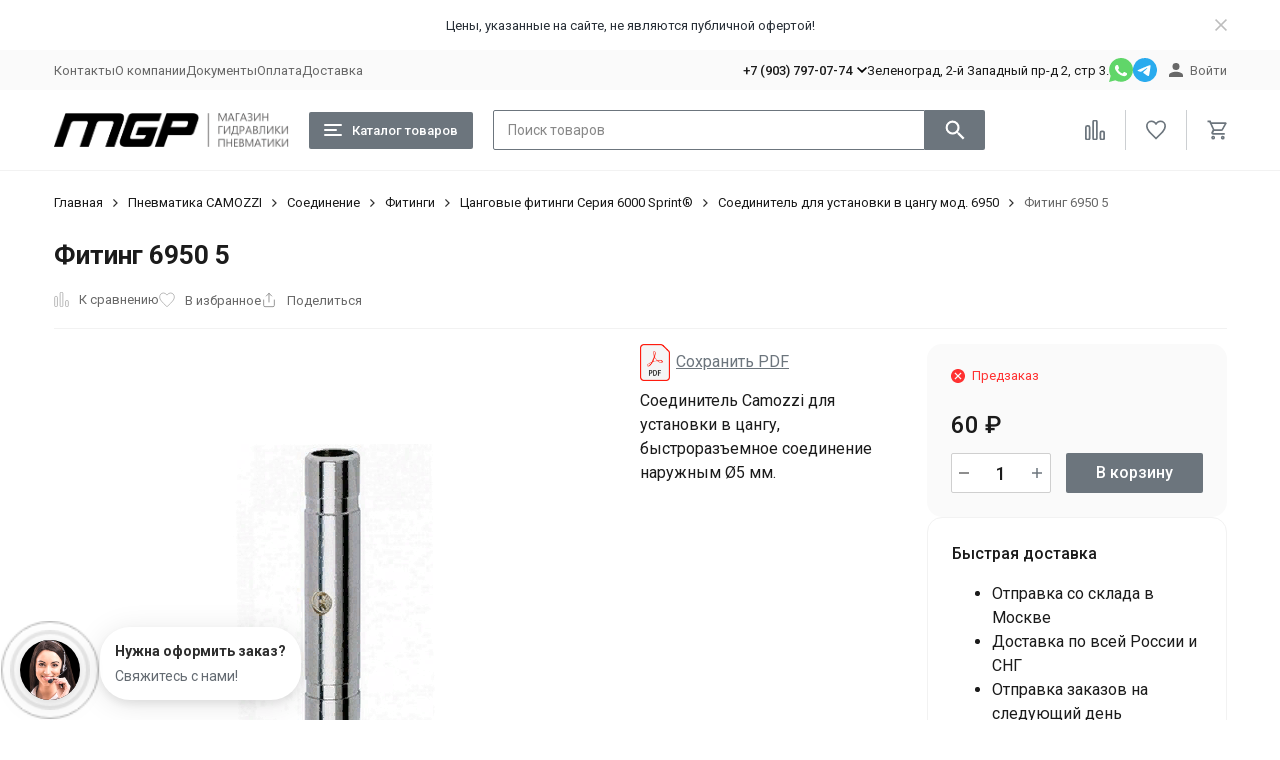

--- FILE ---
content_type: text/html; charset=utf-8
request_url: https://m-g-p.ru/fiting-6950-5/
body_size: 16806
content:
<!DOCTYPE html><html lang="ru"><head prefix="og: http://ogp.me/ns# fb: http://ogp.me/ns/fb# product: http://ogp.me/ns/product#"><meta http-equiv="Content-Type" content="text/html; charset=utf-8" /><meta name="viewport" content="width=device-width, initial-scale=1, maximum-scale=1" /><meta http-equiv="x-ua-compatible" content="IE=edge" /><meta name="format-detection" content="telephone=no" /><title>Фитинг 6950 5 – купить по цене 60 руб. в MGP.</title><meta name="Description" content="Купить Фитинг 6950 5 по цене 60 руб. в MGP. Надежные пневматические компоненты RPK с доставкой по России." /><meta name="Keywords" content="Фитинг 6950 5, пневматика,пневматика пневматика купить Фитинг 6950 5, MGP" /><meta name="theme-color" content="#6c757d"><meta name="msapplication-navbutton-color" content="#6c757d" /><link rel="icon" href="/favicon.ico" type="image/x-icon"><style>:root {--body-font-size: 16px;--primary-color: #6c757d;--primary-color-hover: rgb(121,131,139);--primary-color-alpha-5: rgba(108, 117, 125, .5);--dark-color: #100e0f;--dark-color-alpha-5: rgba(16, 14, 15, .5);--accent-color: rgb(97,105,112);--accent-color-hover: rgb(85,92,98);--light-color: #cccfd2;--light-color-hover: rgb(190,194,197);--pale-color: rgba(204, 207, 210, 0.5);--footer-text-color: white;--price-with-compare-color: #ff3131;--container-width: 1360px;--inputs-buttons-border-radius: 2px;--header-bottom-bar-bg-color: #6c757d;--header-bottom-bar-btn-color: rgb(97,105,112);--header-bottom-bar-btn-hover-color: rgb(85,92,98);--header-bottom-bar-text-color: #ffffff;--add_to_cart_button_color: #6c757d;--add_to_cart_button_color_hover: rgb(121,131,139);--add_to_cart_button_text_color: #ffffff;--badge_bestseller_color: #cc00d6;--badge_bestseller_text_color: #ffffff;--badge_new_color: #27ae60;--badge_new_text_color: #ffffff;--badge_discount_color: #ff3131;--badge_discount_text_color: #ffffff;--font-family: 'Roboto', sans-serif;--counter-padding: 2px 2px 1px;--home-slider-height: 400px;--home-slider-height-adaptive-ratio: 0.20833333333333;--home-slider-height-s-adaptive-ratio: 0.4149377593361;@media (min-width: 1200px) {--home-slider-height-s-adaptive-ratio: 0.36036036036036;}--home-slider-height-adaptive: 300px;}@media (max-width: 1023px) {body:not(.page__d) .r-hidden-md {display: none !important;}}@media (max-width: 1377px) {:root {--container-width: calc(100vw - 17px);}}</style><link href="https://fonts.googleapis.com/css2?family=Roboto:ital,wght@0,100;0,300;0,400;0,500;0,700;0,900;1,100;1,300;1,400;1,500;1,700;1,900&display=swap" rel="stylesheet" /><link href="/wa-data/public/shop/themes/megashop3/css/megashop.vendors.min.css?v=1.2.1.192" rel="stylesheet" /><link href="/wa-data/public/shop/themes/megashop3/css/megashop.min.css?v=1.2.1.192" rel="stylesheet" /><link href="/wa-data/public/shop/themes/megashop3/css/megashop.shop.min.css?v=1.2.1.192" rel="stylesheet" /><link href="/wa-data/public/shop/themes/megashop3/user.css?v=1.2.1.192" rel="stylesheet" /><script src="/wa-data/public/shop/themes/megashop3/js/megashop.head.min.js?v=1.2.1.192"   ></script><script src="/wa-data/public/shop/themes/megashop3/js/megashop.vendors.min.js?v=1.2.1.192" defer  fetchpriority="high"></script><script src="https://yastatic.net/es5-shims/0.0.2/es5-shims.min.js" defer></script><script src="https://yastatic.net/share2/share.js" defer></script><script src="/wa-data/public/shop/themes/megashop3/js/megashop.min.js?v=1.2.1.192" defer  fetchpriority="high"></script><script src="/wa-data/public/shop/themes/megashop3/js/megashop.shop.min.js?v=1.2.1.192" defer  fetchpriority="high"></script><script src="/wa-data/public/shop/themes/megashop3/user.js?v=1.2.1.192" defer  fetchpriority="high"></script><meta property="og:type" content="website">
<meta property="og:title" content="Фитинг 6950 5 – купить по цене 60 руб. в MGP.">
<meta property="og:description" content="Купить Фитинг 6950 5 по цене 60 руб. в MGP. Надежные пневматические компоненты RPK с доставкой по России.">
<meta property="og:image" content="https://m-g-p.ru/wa-data/public/shop/products/35/24/2435/images/3016/3016.750x0.png">
<meta property="og:url" content="https://m-g-p.ru/fiting-6950-5/">
<meta property="product:price:amount" content="60">
<meta property="product:price:currency" content="RUB">
<!-- Yandex.Metrika counter -->
<script type="text/javascript" >
   (function(m,e,t,r,i,k,a){m[i]=m[i]||function(){(m[i].a=m[i].a||[]).push(arguments)};
   m[i].l=1*new Date();k=e.createElement(t),a=e.getElementsByTagName(t)[0],k.async=1,k.src=r,a.parentNode.insertBefore(k,a)})
   (window, document, "script", "https://mc.yandex.ru/metrika/tag.js", "ym");

   ym(57596989, "init", {
        clickmap:true,
        trackLinks:true,
        accurateTrackBounce:true
   });
</script>
<noscript><div><img src="https://mc.yandex.ru/watch/57596989" style="position:absolute; left:-9999px;" alt="" /></div></noscript>
<!-- /Yandex.Metrika counter -->
<meta name="yandex-verification" content="4954dbef2342258b" />
<meta name="yandex-verification" content="fab808451c7058d4" /><script async src="https://www.googletagmanager.com/gtag/js?id=UA-55436444-2"></script>
<script>
  window.dataLayer = window.dataLayer || [];
  function gtag(){dataLayer.push(arguments);}
  gtag('js', new Date());

  gtag('config', 'UA-55436444-2');
  
</script><!-- plugin hook: 'frontend_head' --><!-- frontend_head.skcatimage-plugin --><!-- frontend_head.mapsmetka-plugin --></head><body class="page "><div id="megashop-symbol-sprite" style="height: 0; width: 0; position: absolute; visibility: hidden;"></div><script src="/wa-data/public/shop/themes/megashop3/js/megashop.symbol-sprite.js" async></script><div class="microdata"><div itemscope itemtype="http://schema.org/WebSite"><link itemprop="url" href="https://m-g-p.ru" /><form itemprop="potentialAction" itemscope itemtype="http://schema.org/SearchAction"><meta itemprop="target" content="https://m-g-p.ru/search/?query={query}" /><input itemprop="query-input" type="text" name="query" /><input type="submit" /></form></div></div><div class="microdata"><div itemscope itemtype="http://schema.org/Organization"><link itemprop="url" href="https://m-g-p.ru" /><meta itemprop="name" content="M G P" /><meta itemprop="address" content="Зеленоград, 2-й Западный пр-д 2, стр 3." /><meta itemprop="telephone" content="+7 (903) 797-07-74" /><div itemprop="logo" itemscope itemtype="http://schema.org/ImageObject"><link itemprop="image" href="/wa-data/public/shop/themes/megashop3/img/logo.png?v1724997449" /><link itemprop="contentUrl" href="/wa-data/public/shop/themes/megashop3/img/logo.png?v1724997449" /></div></div></div><div class="index"><div class="header-overlay"></div><div class="index__wrapper"><header class="index__header"><div class="header header_with-border r-hidden-md"><div class="header__banner"><div class="info-panel info-panel_align_center banner-panel" data-banner_hash="fe57e5574dc42281e0cec7966e79e0d3" style="background-color: #ffffff;"><div class="container"><div class="info-panel__container"><div class="info-panel__content-container"><div class="banner-panel__container"><div class="banner-panel__content-container" style="color: #282f37;">Цены, указанные на сайте, не являются публичной офертой!</div></div></div><div class="info-panel__close-button-container"><span class="info-panel__close-button"><span class="image-box"><svg class="svg-icon "width="12" height="12" fill="currentColor" ><use xlink:href="/wa-data/public/shop/themes/megashop3/svg/megashop.symbol-sprite.svg#cross"></use></svg></span></span></div></div></div></div></div><div class="header__top-bar"><div class="header-top-bar"><div class="container"><div class="header-top-bar__container"><!-- plugin hook: 'frontend_header' --><nav class="header-top-bar__container-nav"><ul class="header-top-bar-links"><li class="header-top-bar-links__item"><a class="link link_style_alt-gray" href="/kontakty/" >Контакты</a></li><li class="header-top-bar-links__item"><a class="link link_style_alt-gray" href="/about/" >О компании</a></li><li class="header-top-bar-links__item"><a class="link link_style_alt-gray" href="/documenty/" >Документы</a></li><li class="header-top-bar-links__item"><a class="link link_style_alt-gray" href="/oplata/" >Оплата</a></li><li class="header-top-bar-links__item"><a class="link link_style_alt-gray" href="/dostavka/" >Доставка</a></li></ul></nav><div class="header-top-bar__container-contacts"><div class="header-top-bar-contacts"><div class="header-top-bar-contacts__item"><div class="header-top-bar-contacts__phone"><div class="dropdown dropdown_left"><a class="header-top-bar-contacts__phone-link link-box" href="tel:+79037970774"><span class="icon-box icon-box_size_s"><span class="icon-box__content">+7 (903) 797-07-74</span><span class="icon-box__icon"><svg class="svg-icon link-box__icon dropdown_icon"width="10" height="6"  ><use xlink:href="/wa-data/public/shop/themes/megashop3/svg/megashop.symbol-sprite.svg#arrow-bottom"></use></svg></span></span></a><div class="dropdown__dropdown dropdown__dropdown_left-arrow"><div class="dropdown-links dropdown-links_separated header-top-bar-contacts__dropdown"><div class="dropdown-links__item header-top-bar-contacts__dropdown-item"><div class="header-top-bar-contacts__dropdown-phone"><a class="link link_style_alt-gray" href="tel:88003012712">8 (800) 301-27-12</a></div><div class="header-top-bar-contacts__dropdown-text">Звонок бесплатный по РФ</div></div><div class="dropdown-links__item header-top-bar-contacts__dropdown-item"><div class="header-top-bar-contacts__dropdown-title">Режим работы:</div><div class="header-top-bar-contacts__dropdown-text">            Пн–пт: 10:00-17:00 Обед: 13:00-14:00 Cб-Вс: выходной
        
    </div></div><div class="dropdown-links__item header-top-bar-contacts__dropdown-item"><div class="header-top-bar-contacts__dropdown-title">Адрес:</div><div class="header-top-bar-contacts__dropdown-text">Зеленоград, 2-й Западный пр-д 2, стр 3.</div></div><div class="dropdown-links__item header-top-bar-contacts__dropdown-item"><div class="header-top-bar-contacts__dropdown-title">Email:</div><div class="header-top-bar-contacts__dropdown-text"><a class="link" href="mailto:89037970774@mail.ru">89037970774@mail.ru</a></div></div><div class="dropdown-links__item header-top-bar-contacts__dropdown-item"><div class="header-top-bar-contacts__dropdown-title">Соцсети и мессенджеры:</div><div class="header-top-bar-contacts__dropdown-text"><div class="messengers"><div class="messengers__messenger"><a class="image-box" href="https://wa.me/79618801466" target="_blank" data-analytic-click="whatsapp"><svg class="svg-icon "width="24" height="24"  ><use xlink:href="/wa-data/public/shop/themes/megashop3/svg/megashop.symbol-sprite.svg#whatsapp"></use></svg></a></div><div class="messengers__messenger"><a class="image-box" href="https://t.me/mgp495" target="_blank" data-analytic-click="telegram"><svg class="svg-icon "width="24" height="24"  ><use xlink:href="/wa-data/public/shop/themes/megashop3/svg/megashop.symbol-sprite.svg#telegram"></use></svg></a></div><div class="messengers__messenger"><a class="image-box" href="https://vk.com/magazingidravliki" target="_blank"><svg class="svg-icon "width="24" height="24"  ><use xlink:href="/wa-data/public/shop/themes/megashop3/svg/megashop.symbol-sprite.svg#vk"></use></svg></a></div></div></div></div></div></div></div></div></div><div class="header-top-bar-contacts__item header-top-bar-contacts__item_address">Зеленоград, 2-й Западный пр-д 2, стр 3.</div><div class="header-top-bar-contacts__item header-top-bar-contacts__item_messengers"><div class="messengers"><div class="messengers__messenger tooltip"><a class="image-box" href="https://wa.me/79618801466" target="_blank" data-analytic-click="whatsapp"><svg class="svg-icon "width="24" height="24"  ><use xlink:href="/wa-data/public/shop/themes/megashop3/svg/megashop.symbol-sprite.svg#whatsapp"></use></svg></a><span class="tooltip__content tooltip__content_bottom">Написать в <br/>WhatsApp</span></div><div class="messengers__messenger tooltip"><a class="image-box" href="https://t.me/mgp495" data-analytic-click="telegram"><svg class="svg-icon "width="24" height="24"  ><use xlink:href="/wa-data/public/shop/themes/megashop3/svg/megashop.symbol-sprite.svg#telegram"></use></svg></a><span class="tooltip__content tooltip__content_bottom">Написать в <br/>Telegram</span></div></div></div></div></div><div class="header-top-bar__container-user"><a class="link-box link-box_style_alt-gray login-link" href="/login/"><span class="icon-box"><span class="icon-box__icon"><svg class="svg-icon "width="14" height="14" fill="currentColor" ><use xlink:href="/wa-data/public/shop/themes/megashop3/svg/megashop.symbol-sprite.svg#account"></use></svg></span><span class="icon-box__content"><span class="link-box__link">Войти</span></span></span></a></div></div></div></div></div><div class="header__middle-bar"><div class="header-middle-bar header-middle-bar_compact"><div class="container"><div class="header-middle-bar__container"><div class="header-middle-bar__container-logo"><a class="image-box image-box_contain" href="/"><img class="header-middle-bar__logo" src="/wa-data/public/shop/themes/megashop3/img/logo.png?v1724997449" alt="M G P" /></a></div><div class="header-middle-bar__container-main"><div class="header-middle-bar-shop"><div class="header-middle-bar-shop__catalog-container"><span class="button header-middle-bar-shop-catalog-button catalog-dropdown-button" data-trigger_type="click"><span class="icon-box icon-box_size_l"><span class="icon-box__icon"><div class="burger-icon" style="width:18px;height:12px"><div class="burger-icon__box"><div class="burger-icon__inner"></div></div></div></span><span class="icon-box__content">Каталог товаров</span></span></span></div><div class="header-middle-bar-shop__search-container"><form class="input-search input-search_size_l " action="/search/" data-autocomplete="1"><div class="input-search__input-container"><input class="input-search__input input-text input-text_size_s input-text_fill" name="query" placeholder="Поиск товаров" value="" autocomplete="off" /></div><div class="input-search__button-container"><button class="input-search__button button"><svg class="svg-icon "width="20" height="20" fill="currentColor" ><use xlink:href="/wa-data/public/shop/themes/megashop3/svg/megashop.symbol-sprite.svg#search"></use></svg></button></div></form></div><div class="header-middle-bar-shop__links-container"><div class="header-middle-bar-shop-links header-middle-bar-shop-links_size_l"><div class="header-middle-bar-shop-links__item"><a class="link-box link-box_style_light compare-link" href="/compare/" title="Сравнение"><span class="icon-box icon-box_size_l"><span class="icon-box__icon"><span class="image-box"><span class="counter compare-counter counter_empty">0</span><svg class="svg-icon link-box__icon"width="20" height="20" fill="none"  stroke-width="2"><use xlink:href="/wa-data/public/shop/themes/megashop3/svg/megashop.symbol-sprite.svg#compare"></use></svg></span></span></span></a></div><div class="header-middle-bar-shop-links__item"><a class="link-box link-box_style_light" href="/search/?list=favorite" title="Избранное"><span class="icon-box icon-box_size_l"><span class="icon-box__icon"><span class="image-box"><span class="counter favorite-counter counter_empty">0</span><svg class="svg-icon link-box__icon"width="20" height="20" fill="none"  stroke-width="2"><use xlink:href="/wa-data/public/shop/themes/megashop3/svg/megashop.symbol-sprite.svg#favorite"></use></svg></span></span></span></a></div><div class="header-middle-bar-shop-links__item header-middle-bar-shop-links__item_cart"><div class="cart-popup-container"><a class="link-box link-box_style_light" href="/order/"><span class="icon-box icon-box_size_l"><span class="icon-box__icon"><span class="image-box"><span class="counter cart-counter counter_empty">0</span><svg class="svg-icon link-box__icon"width="20" height="20" fill="none" ><use xlink:href="/wa-data/public/shop/themes/megashop3/svg/megashop.symbol-sprite.svg#cart"></use></svg></span></span></span></a><div class="cart-popup-container__popup"></div></div></div></div></div></div></div></div></div></div></div><div class="header__dropdown-bar header__dropdown-bar_compact"><div class="header-dropdown-bar header-dropdown-bar--custom"><div class="container header-dropdown-bar__container"><div class="catalog-dropdown catalog-dropdown_extend" data-is_overlay_enabled="true" data-trigger_type="click"><nav class="catalog-tree catalog-tree_fixed-width"><ul class="categories-nav__list"><li class="categories-nav__item"><div class="categories-nav__content"><a class="categories-nav__link" href="/category/pnevmatika-rpk/">Пневматика RPK</a></div><ul class="categories-nav__subs"><li class="categories-nav__subs-item"><a href="/category/pnevmatika-rpk/bystrorazemnye-fitingi/" class="categories-nav__subs-link">Фитинги, соединения</a></li><li class="categories-nav__subs-item"><a href="/category/pnevmatika-rpk/trubki-pnevmaticheskie/" class="categories-nav__subs-link">Трубки пневматические</a></li><li class="categories-nav__subs-item"><a href="/category/pnevmatika-rpk/podgotovka-vozdukha/" class="categories-nav__subs-link">Подготовка воздуха</a></li><li class="categories-nav__subs-item"><a href="/category/pnevmatika-rpk/pnevmotsilindry/" class="categories-nav__subs-link">Пневмоцилиндры</a></li><li class="categories-nav__subs-item"><a href="/category/pnevmatika-rpk/pnevmoraspredeliteli/" class="categories-nav__subs-link">Пневмораспределители</a></li><li class="categories-nav__subs-item"><a href="/category/pnevmatika-rpk/pnevmodrosseli/" class="categories-nav__subs-link">Пневмодроссели, клапана</a></li><li class="categories-nav__subs-item"><a href="/category/pnevmatika-rpk/colenoidnyy-klapan/" class="categories-nav__subs-link">Арматурные клапаны</a></li><li class="categories-nav__subs-item"><a href="/category/pnevmatika-rpk/elektromagnitnye-katushki/" class="categories-nav__subs-link">Электромагнитные катушки</a></li></ul></li><li class="categories-nav__item"><div class="categories-nav__content"><a class="categories-nav__link" href="/category/gidroraspredeliteli/">Гидрораспределители</a></div><ul class="categories-nav__subs"><li class="categories-nav__subs-item"><a href="/category/gidroraspredeliteli/gidroraspredeliteli-vye-43/" class="categories-nav__subs-link">Гидрораспределители ВЕ 43</a></li><li class="categories-nav__subs-item"><a href="/category/gidroraspredeliteli/gidroraspredeliteli-vye-6/" class="categories-nav__subs-link">Гидрораспределители ВЕ 6</a></li><li class="categories-nav__subs-item"><a href="/category/gidroraspredeliteli/gidroraspredeliteli-vye-10/" class="categories-nav__subs-link">Гидрораспределители ВЕ 10</a></li><li class="categories-nav__subs-item"><a href="/category/gidroraspredeliteli/gidroraspredeliteli_1RMM6_BMM6/" class="categories-nav__subs-link">Гидрораспределители ВММ6</a></li><li class="categories-nav__subs-item"><a href="/category/gidroraspredeliteli/gidroraspredeliteli_1RMM10_BMM10/" class="categories-nav__subs-link">Гидрораспределители ВММ10</a></li><li class="categories-nav__subs-item"><a href="/category/gidroraspredeliteli/gidroraspredeliteli_1RMM16_BMM16/" class="categories-nav__subs-link">Гидрораспределители ВММ16</a></li><li class="categories-nav__subs-item"><a href="/category/gidroraspredeliteli/gidroraspryedyelityeli-r203/" class="categories-nav__subs-link">Гидрораспределители 1Р203</a></li><li class="categories-nav__subs-item"><a href="/category/gidroraspredeliteli/gidroraspredeliteli-1rn203/" class="categories-nav__subs-link">Гидрораспределители 1Рн203</a></li><li class="categories-nav__subs-item"><a href="/category/gidroraspredeliteli/gidroraspredelitel-1r323/" class="categories-nav__subs-link">Гидрораспределитель 1Р323</a></li><li class="categories-nav__subs-item"><a href="/category/gidroraspredeliteli/gidroraspredeliteli-VEH-16/" class="categories-nav__subs-link">Гидрораспределители ВЕХ16</a></li><li class="categories-nav__subs-item"><a href="/category/gidroraspredeliteli/gidroraspredeliteli-4we/" class="categories-nav__subs-link">Гидрораспределители 4WE</a></li><li class="categories-nav__subs-item"><a href="/category/gidroraspredeliteli/gidroraspredelitel-kvh/" class="categories-nav__subs-link">Гидрораспределитель KVH</a></li><li class="categories-nav__subs-item"><a href="/category/gidroraspredeliteli/gidroraspredeliteli-r40-i-r80/" class="categories-nav__subs-link">Гидрораспределители Р40 и Р80</a></li><li class="categories-nav__subs-item"><a href="/category/gidroraspredeliteli/gidroraspredeliteli-pg73-11-m-pg73-12-m_3/" class="categories-nav__subs-link">Гидрораспределители ПГ73-11(М), ПГ73-12(М)</a></li><li class="categories-nav__subs-item"><a href="/category/gidroraspredeliteli/komplektuyushchie-dlya-gidroraspredeliteley/" class="categories-nav__subs-link">Комплектующие для гидрораспределителей</a></li></ul></li><li class="categories-nav__item"><div class="categories-nav__content"><a class="categories-nav__link" href="/category/elektromagnitnye-katushki/">Электромагнитные катушки</a></div><ul class="categories-nav__subs"><li class="categories-nav__subs-item"><a href="/category/elektromagnitnye-katushki/katushka-elektromagnitnaya-NG/" class="categories-nav__subs-link">Катушка NG для гидрораспределителей ВЕ</a></li><li class="categories-nav__subs-item"><a href="/category/elektromagnitnye-katushki/razem-elektricheskiy-konnektor-din/" class="categories-nav__subs-link">Разъем электрический-коннектор DIN</a></li><li class="categories-nav__subs-item"><a href="/category/elektromagnitnye-katushki/katushka-dlya-solenoidnykh-klapanov/" class="categories-nav__subs-link">Катушка для соленоидных клапанов</a></li><li class="categories-nav__subs-item"><a href="/category/elektromagnitnye-katushki/katushka-dlya-pnevmoraspredeliteley-v/" class="categories-nav__subs-link">Катушка для пневмораспределителей V</a></li><li class="categories-nav__subs-item"><a href="/category/elektromagnitnye-katushki/katushki-dlya-pnevmoraspredeliteley-v64/" class="categories-nav__subs-link">Катушки для пневмораспределителей В64</a></li><li class="categories-nav__subs-item"><a href="/category/elektromagnitnye-katushki/katushki-2w/" class="categories-nav__subs-link">Катушки 2W15</a></li></ul></li><li class="categories-nav__item"><div class="categories-nav__content"><a class="categories-nav__link" href="/category/gidroklapana/">Гидроклапана</a></div><ul class="categories-nav__subs"><li class="categories-nav__subs-item"><a href="/category/gidroklapana/gidroklapan-mkpv-10/" class="categories-nav__subs-link">Гидроклапан МКПВ 10</a></li><li class="categories-nav__subs-item"><a href="/category/gidroklapana/gidroklapan-mkvp-20/" class="categories-nav__subs-link">Гидроклапан МКПВ 20</a></li><li class="categories-nav__subs-item"><a href="/category/gidroklapana/gidroklapan-mkpv-32/" class="categories-nav__subs-link">Гидроклапан МКПВ 32</a></li><li class="categories-nav__subs-item"><a href="/category/gidroklapana/gidroklapan-mkrv-10/" class="categories-nav__subs-link">Гидроклапан МКРВ 10</a></li><li class="categories-nav__subs-item"><a href="/category/gidroklapana/gidroklapan-mkrv-20/" class="categories-nav__subs-link">Гидроклапан МКРВ 20</a></li><li class="categories-nav__subs-item"><a href="/category/gidroklapana/gidroklapan-mkpv-10-m/" class="categories-nav__subs-link">Гидроклапан МКПВ 10 М</a></li><li class="categories-nav__subs-item"><a href="/category/gidroklapana/gidroklapan-krm-10/" class="categories-nav__subs-link">Гидроклапан КРМ 10</a></li><li class="categories-nav__subs-item"><a href="/category/gidroklapana/gidroklapan-swm/" class="categories-nav__subs-link">Гидроклапан SWM</a></li><li class="categories-nav__subs-item"><a href="/category/gidroklapana/gidroklapan-krm-6/" class="categories-nav__subs-link">Гидроклапан КРМ 6</a></li><li class="categories-nav__subs-item"><a href="/category/gidroklapana/gidroklapan-kpm-6/" class="categories-nav__subs-link">Гидроклапан КПМ 6</a></li><li class="categories-nav__subs-item"><a href="/category/gidroklapana/gidroklapan-kol/" class="categories-nav__subs-link">Гидроклапана КОЛ</a></li><li class="categories-nav__subs-item"><a href="/category/gidroklapana/gidroklapan-kom/" class="categories-nav__subs-link">Гидроклапана КОМ</a></li></ul></li><li class="categories-nav__item"><div class="categories-nav__content"><a class="categories-nav__link" href="/category/gidrodrosseli/">Гидродроссели</a></div><ul class="categories-nav__subs"><li class="categories-nav__subs-item"><a href="/category/gidrodrosseli/gidrodrossel-dv/" class="categories-nav__subs-link">Гидродроссель DV</a></li><li class="categories-nav__subs-item"><a href="/category/gidrodrosseli/gidrodrossel-drv/" class="categories-nav__subs-link">Гидродроссель DRV</a></li><li class="categories-nav__subs-item"><a href="/category/gidrodrosseli/gidrodrosseli-dkm-6-3/" class="categories-nav__subs-link">Гидродроссели ДКМ-6/3</a></li><li class="categories-nav__subs-item"><a href="/category/gidrodrosseli/gidrodrosseli-dkm-10-3/" class="categories-nav__subs-link">Гидродроссели ДКМ-10/3</a></li><li class="categories-nav__subs-item"><a href="/category/gidrodrosseli/gidrodrosseli-dkm-163/" class="categories-nav__subs-link">Гидродроссели ДКМ-16/3</a></li></ul></li><li class="categories-nav__item"><div class="categories-nav__content"><a class="categories-nav__link" href="/category/gidrozamki/">Гидрозамки</a></div><ul class="categories-nav__subs"><li class="categories-nav__subs-item"><a href="/category/gidrozamki/gidrozamki-gzm-6-3/" class="categories-nav__subs-link">Гидрозамки ГЗМ-6/3</a></li><li class="categories-nav__subs-item"><a href="/category/gidrozamki/gidrozamki-gzm-103/" class="categories-nav__subs-link">Гидрозамки ГЗМ-10/3</a></li><li class="categories-nav__subs-item"><a href="/category/gidrozamki/gidrozamki-gzm-163/" class="categories-nav__subs-link">Гидрозамки ГЗМ-16/3</a></li></ul></li><li class="categories-nav__item"><div class="categories-nav__content"><a class="categories-nav__link" href="/category/plity-prisoedinitelnye/">Плиты монтажные гидравлические</a></div><ul class="categories-nav__subs"><li class="categories-nav__subs-item"><a href="/category/plity-prisoedinitelnye/gidroplita-mnogomestnaya/" class="categories-nav__subs-link">Гидроплита многоместная</a></li><li class="categories-nav__subs-item"><a href="/category/plity-prisoedinitelnye/gidroplita-montazhnaya-dlya-mkpv/" class="categories-nav__subs-link">Гидроплита монтажная для МКПВ</a></li><li class="categories-nav__subs-item"><a href="/category/plity-prisoedinitelnye/gidroplita-montazhnaya-dlya-vye-i-vyekh/" class="categories-nav__subs-link">Гидроплита монтажная для ВЕ,ВЕХ и 1Р</a></li><li class="categories-nav__subs-item"><a href="/category/plity-prisoedinitelnye/gidroplita-montazhnaya/" class="categories-nav__subs-link">Гидроплита монтажная В6-73-11</a></li></ul></li><li class="categories-nav__item"><div class="categories-nav__content"><a class="categories-nav__link" href="/category/filtra/">Фильтра гидравлические</a></div><ul class="categories-nav__subs"><li class="categories-nav__subs-item"><a href="/category/filtra/filtr-vsasyvayushchiy-setchatyy-wu-analog-10-80-2/" class="categories-nav__subs-link">Фильтр всасывающий WU</a></li><li class="categories-nav__subs-item"><a href="/category/filtra/filtr-vsasyvayushchiy-wf-so-vstroennym-magnitom/" class="categories-nav__subs-link">Фильтр всасывающий WF</a></li></ul></li><li class="categories-nav__item"><div class="categories-nav__content"><a class="categories-nav__link" href="/category/urovnemery-i-gorloviny/">Уровнемеры и горловины</a></div><ul class="categories-nav__subs"><li class="categories-nav__subs-item"><a href="/category/urovnemery-i-gorloviny/urovnemer-dlya-gidrobaka-ls/" class="categories-nav__subs-link">Уровнемер для гидробака LS</a></li><li class="categories-nav__subs-item"><a href="/category/urovnemery-i-gorloviny/sapun-dlya-gidrobaka-av/" class="categories-nav__subs-link">Сапун для гидробака АВ</a></li></ul></li><li class="categories-nav__item"><div class="categories-nav__content"><a class="categories-nav__link" href="/category/manometry-gidravlicheskie/">Манометры гидравлические</a></div><ul class="categories-nav__subs"><li class="categories-nav__subs-item"><a href="/category/manometry-gidravlicheskie/manometry-pg-63/" class="categories-nav__subs-link">Манометры PG-63</a></li><li class="categories-nav__subs-item"><a href="/category/manometry-gidravlicheskie/manometry-pg-100/" class="categories-nav__subs-link">Манометры PG-100</a></li></ul></li><li class="categories-nav__item"><div class="categories-nav__content"><a class="categories-nav__link" href="/category/gidrostantsii/">Гидростанции</a></div><ul class="categories-nav__subs"><li class="categories-nav__subs-item"><a href="/category/gidrostantsii/minigidrostantsii/" class="categories-nav__subs-link">Гидростанции малогабаритные (мобильные)</a></li><li class="categories-nav__subs-item"><a href="/category/gidrostantsii/gidrostantsii/" class="categories-nav__subs-link">Гидростанции</a></li><li class="categories-nav__subs-item"><a href="/category/gidrostantsii/rele-davleniya-jcs/" class="categories-nav__subs-link">Реле давления JCS</a></li></ul></li><li class="categories-nav__item"><div class="categories-nav__content"><a class="categories-nav__link" href="/category/teploobmenniki-maslookhladitel/">Теплообменники (маслоохладитель)</a></div><div class="categories-nav__content"><a class="categories-nav__link" href="/category/nasosy-dlya-sozh/">Насосы для подачи СОЖ</a></div><ul class="categories-nav__subs"><li class="categories-nav__subs-item"><a href="/category/nasosy-dlya-sozh/trubka-polisharnirnaya-dlya-sozh/" class="categories-nav__subs-link">Трубка полишарнирная для СОЖ</a></li></ul></li><li class="categories-nav__item"><div class="categories-nav__content"><a class="categories-nav__link" href="/category/nasosy-kitay/">Гидронасосы Китай</a></div><ul class="categories-nav__subs"><li class="categories-nav__subs-item"><a href="/category/nasosy-kitay/nasos-plastinchatyy-pv2r1-pv2r2-pv2r3/" class="categories-nav__subs-link">Насос пластинчатый PV2R1 PV2R2 PV2R3</a></li><li class="categories-nav__subs-item"><a href="/category/nasosy-kitay/shesterennye-nasosy-gpm2/" class="categories-nav__subs-link">Шестеренные насосы GPM2</a></li><li class="categories-nav__subs-item"><a href="/category/nasosy-kitay/gidronasosy-aksialno-porshnevye-cy14-1b/" class="categories-nav__subs-link">Гидронасосы аксиально-поршневые CY14-1B</a></li><li class="categories-nav__subs-item"><a href="/category/nasosy-kitay/gidronasosy-shesterenny-knr/" class="categories-nav__subs-link">Гидронасосы шестеренны Китай</a></li><li class="categories-nav__subs-item"><a href="/category/nasosy-kitay/gidronasosy-plastinchatye-knr/" class="categories-nav__subs-link">Гидронасосы пластинчатые Китай</a></li><li class="categories-nav__subs-item"><a href="/category/nasosy-kitay/gidronasosy-svk-knr/" class="categories-nav__subs-link">Гидронасосы СВК Китай</a></li><li class="categories-nav__subs-item"><a href="/category/nasosy-kitay/nasos-plastinchatyy-vp1-vp2/" class="categories-nav__subs-link">Насос пластинчатый VP1, VP2</a></li></ul></li><li class="categories-nav__item"><div class="categories-nav__content"><a class="categories-nav__link" href="/category/gidronasosy-i-motory/">Гидронасосы Гидромоторы</a></div><ul class="categories-nav__subs"><li class="categories-nav__subs-item"><a href="/category/gidronasosy-i-motory/gidronasosy-plastinchatye-npl-r/" class="categories-nav__subs-link">Гидронасосы пластинчатые НПл R</a></li><li class="categories-nav__subs-item"><a href="/category/gidronasosy-i-motory/nasosy-piusi/" class="categories-nav__subs-link">Насосы PIUSI</a></li><li class="categories-nav__subs-item"><a href="/category/gidronasosy-i-motory/nasosy-plastinchatye-bg12/" class="categories-nav__subs-link">Гидронасосы пластинчатые БГ12</a></li><li class="categories-nav__subs-item"><a href="/category/gidronasosy-i-motory/nasosy-plastinchatye-g12/" class="categories-nav__subs-link">Гидронасосы пластинчатые Г12</a></li><li class="categories-nav__subs-item"><a href="/category/gidronasosy-i-motory/nasosy-plastinchatye-npl/" class="categories-nav__subs-link">Гидронасосы пластинчатые НПЛ</a></li><li class="categories-nav__subs-item"><a href="/category/gidronasosy-i-motory/nasosy-shesterennye-g11/" class="categories-nav__subs-link">Насосы шестеренные Г11 и БГ11</a></li><li class="categories-nav__subs-item"><a href="/category/gidronasosy-i-motory/nasos-plastinchatyy-bg12-4/" class="categories-nav__subs-link">Насос пластинчатый БГ12-4</a></li><li class="categories-nav__subs-item"><a href="/category/gidronasosy-i-motory/gidromotory-mgp/" class="categories-nav__subs-link">Гидромоторы МГП</a></li><li class="categories-nav__subs-item"><a href="/category/gidronasosy-i-motory/nasos-radialno-porshnevoy-serii-50nr-i-50ns/" class="categories-nav__subs-link">Насос радиально-поршневого типа 50НС,50НР</a></li><li class="categories-nav__subs-item"><a href="/category/gidronasosy-i-motory/nasos-motor-tipa-rmna/" class="categories-nav__subs-link">Насос-мотор типа РМНА</a></li><li class="categories-nav__subs-item"><a href="/category/gidronasosy-i-motory/nasosy-t6cc/" class="categories-nav__subs-link">Насосы T6CC</a></li><li class="categories-nav__subs-item"><a href="/category/gidronasosy-i-motory/nasosy-aksialno-porshnevye-tipa-na/" class="categories-nav__subs-link">Насос аксиально-поршневые типа НА</a></li><li class="categories-nav__subs-item"><a href="/category/gidronasosy-i-motory/nasosy-dlya-smazki-tipa-s12-5m-i-s12-4m/" class="categories-nav__subs-link">Насосы пластинчатые для смазки типа С12</a></li><li class="categories-nav__subs-item"><a href="/category/gidronasosy-i-motory/nasosy-plastinchatye-nplr/" class="categories-nav__subs-link">Насосы пластинчатые регулируемые (НПлР и Г12-5М)</a></li><li class="categories-nav__subs-item"><a href="/category/gidronasosy-i-motory/nasosy-radialno-porshnevye-n400-n401-n403/" class="categories-nav__subs-link">Насосы радиально-поршневые Н 400,401,403</a></li><li class="categories-nav__subs-item"><a href="/category/gidronasosy-i-motory/gidromotory-g15/" class="categories-nav__subs-link">Гидромоторы Г15</a></li><li class="categories-nav__subs-item"><a href="/category/gidronasosy-i-motory/gidromotory-gidronasosy-psm/" class="categories-nav__subs-link">Гидромоторы гидронасосы PSM</a></li><li class="categories-nav__subs-item"><a href="/category/gidronasosy-i-motory/gidromatory-mrf/" class="categories-nav__subs-link">Гидромоторы МРФ</a></li><li class="categories-nav__subs-item"><a href="/category/gidronasosy-i-motory/nasos-dozator-ndm/" class="categories-nav__subs-link">Насос-дозатор НДМ</a></li></ul></li><li class="categories-nav__item"><div class="categories-nav__content"><a class="categories-nav__link" href="/category/pnevmatika-emc/">Пневматика E.MC</a></div><ul class="categories-nav__subs"><li class="categories-nav__subs-item"><a href="/category/pnevmatika-emc/soedinenie/" class="categories-nav__subs-link">Соединение</a></li><li class="categories-nav__subs-item"><a href="/category/pnevmatika-emc/podgotovka-vozdukha/" class="categories-nav__subs-link">Подготовка воздуха</a></li><li class="categories-nav__subs-item"><a href="/category/pnevmatika-emc/upravlenie/" class="categories-nav__subs-link">Управление</a></li><li class="categories-nav__subs-item"><a href="/category/pnevmatika-emc/peremeshchenie/" class="categories-nav__subs-link">Перемещение</a></li></ul></li><li class="categories-nav__item"><div class="categories-nav__content"><a class="categories-nav__link" href="/category/pnevmatika-camozzi/">Пневматика CAMOZZI</a></div><ul class="categories-nav__subs"><li class="categories-nav__subs-item"><a href="/category/pnevmatika-camozzi/soedinenie/" class="categories-nav__subs-link">Соединение</a></li><li class="categories-nav__subs-item"><a href="/category/pnevmatika-camozzi/podgotovka-vozdukha/" class="categories-nav__subs-link">Подготовка воздуха</a></li><li class="categories-nav__subs-item"><a href="/category/pnevmatika-camozzi/upravlenie/" class="categories-nav__subs-link">Управление</a></li><li class="categories-nav__subs-item"><a href="/category/pnevmatika-camozzi/pnevmotsilindry/" class="categories-nav__subs-link">Перемещение</a></li></ul></li><li class="categories-nav__item"><div class="categories-nav__content"><a class="categories-nav__link" href="/category/produktsiya-hairisen/">Продукция Hairisen</a></div><ul class="categories-nav__subs"><li class="categories-nav__subs-item"><a href="/category/produktsiya-hairisen/gidravlicheskie-aksessuary/" class="categories-nav__subs-link">Гидравлические аксессуары</a></li><li class="categories-nav__subs-item"><a href="/category/produktsiya-hairisen/teploobmenniki/" class="categories-nav__subs-link">Теплообменники</a></li><li class="categories-nav__subs-item"><a href="/category/produktsiya-hairisen/plity-montazhnye/" class="categories-nav__subs-link">Плиты монтажные</a></li><li class="categories-nav__subs-item"><a href="/category/produktsiya-hairisen/gidravlicheskie-klapany-stroitelnoy-tekhniki/" class="categories-nav__subs-link">Гидравлические клапаны строительной техники</a></li><li class="categories-nav__subs-item"><a href="/category/produktsiya-hairisen/vvinchivayushchiesya-kartridzhnye-klapany/" class="categories-nav__subs-link">Ввинчивающиеся картриджные клапаны</a></li><li class="categories-nav__subs-item"><a href="/category/produktsiya-hairisen/promyshlennye-gidravlicheskie-klapany/" class="categories-nav__subs-link">Промышленные гидравлические клапаны</a></li></ul></li></ul></nav></div></div></div></div><div class="header__floating-bar"><div class="header-floating" data-top-offset-block><div class="container"><div class="header-floating__inner"><div class="header-floating__logo"><a class="image-box image-box_contain" href="/"><img src="/wa-data/public/shop/themes/megashop3/img/logo_floating_bar.webp?v1725281985" alt="M G P" /></a></div><div class="header-floating__shop"><div class="header-floating__catalog"><span class="button header-floating__dropdown-btn" data-trigger_type="click"><span class="icon-box icon-box_size_l"><span class="icon-box__icon"><div class="burger-icon" style="width:18px;height:12px"><div class="burger-icon__box"><div class="burger-icon__inner"></div></div></div></span><span class="icon-box__content">Каталог товаров</span></span></span></div><div class="header-floating__info"><div class="header-floating__info-item"><span class="link-box">89037970774@mail.ru</span></div><div class="header-floating__info-item"><a href="tel:+79037970774" class="header-top-bar-contacts__phone-link link-box header-middle-bar-phone__phone">+7 (903) 797-07-74</a></div></div></div><div class="header-floating__shop-links"><div class="header-middle-bar-shop-links header-middle-bar-shop-links_size_s"><div class="header-middle-bar-shop-links__item"><div class="link-box link-box_style_light" data-toggle-search><span class="icon-box icon-box_size_l icon-box_col"><span class="icon-box__icon"><span class="image-box"><svg class="svg-icon link-box__icon"width="24" height="24" fill="currentColor" ><use xlink:href="/wa-data/public/shop/themes/megashop3/svg/megashop.symbol-sprite.svg#search"></use></svg></span></span></span></div></div><div class="header-middle-bar-shop-links__item"><a class="link-box link-box_style_light login-link" href="/login/" title="Мой профиль"><span class="icon-box icon-box_size_l icon-box_col"><span class="icon-box__icon"><span class="header-middle-bar-shop-links__user-image image-box"><svg class="svg-icon link-box__icon"width="24" height="24" fill="none" ><use xlink:href="/wa-data/public/shop/themes/megashop3/svg/megashop.symbol-sprite.svg#user"></use></svg></span></span></span></a></div><div class="header-middle-bar-shop-links__item"><a class="link-box link-box_style_light compare-link" href="/compare/" title="Сравнение"><span class="icon-box icon-box_size_l icon-box_col"><span class="icon-box__icon"><span class="image-box"><span class="counter compare-counter counter_empty">0</span><svg class="svg-icon link-box__icon"width="24" height="24" fill="none"  stroke-width="2"><use xlink:href="/wa-data/public/shop/themes/megashop3/svg/megashop.symbol-sprite.svg#compare"></use></svg></span></span></span></a></div><div class="header-middle-bar-shop-links__item"><a class="link-box link-box_style_light" href="/search/?list=favorite" title="Избранное"><span class="icon-box icon-box_size_l icon-box_col"><span class="icon-box__icon"><span class="image-box"><span class="counter favorite-counter counter_empty">0</span><svg class="svg-icon link-box__icon"width="24" height="24" fill="none"  stroke-width="2"><use xlink:href="/wa-data/public/shop/themes/megashop3/svg/megashop.symbol-sprite.svg#favorite"></use></svg></span></span></span></a></div><div class="header-middle-bar-shop-links__item header-middle-bar-shop-links__item_cart"><div class="cart-popup-container"><a class="link-box link-box_style_light" href="/order/"><span class="icon-box icon-box_size_l icon-box_col"><span class="icon-box__icon"><span class="image-box"><span class="counter cart-counter counter_empty">0</span><svg class="svg-icon link-box__icon"width="24" height="24" fill="none" ><use xlink:href="/wa-data/public/shop/themes/megashop3/svg/megashop.symbol-sprite.svg#cart"></use></svg></span></span></span></a><div class="cart-popup-container__popup"></div></div></div></div></div></div></div><div class="header-floating__dropdown header-floating__dropdown--custom"><div class="header-dropdown-bar"><div class="container header-dropdown-bar__container"><div class="catalog-dropdown catalog-dropdown_tree" data-is_overlay_enabled="true" data-trigger_type="click"></div></div></div></div><div class="search-panel-container search-panel-container_close"><div class="container"><div class="search-panel"><form class="input-search input-search_size_l " action="/search/" data-autocomplete="1"><div class="input-search__input-container"><input class="input-search__input input-text input-text_size_s input-text_fill" name="query" placeholder="Поиск товаров" value="" autocomplete="off" /></div><div class="input-search__button-container"><button class="input-search__button button"><svg class="svg-icon "width="20" height="20" fill="currentColor" ><use xlink:href="/wa-data/public/shop/themes/megashop3/svg/megashop.symbol-sprite.svg#search"></use></svg></button></div></form><span class="link-box_style_light icon-box icon-box_size_l icon-box_col" data-toggle-search><span class="icon-box__icon"><span class="image-box"><svg class="svg-icon link-box__icon"width="14" height="14" fill="currentColor" ><use xlink:href="/wa-data/public/shop/themes/megashop3/svg/megashop.symbol-sprite.svg#cross"></use></svg></span></span></span></div></div></div></div></div></div>
</header><main class="index__content"><div class="container container_content"><div class="content-container "><div class="content"><div class="content__breadcrumbs"><div class="microdata"><div itemscope itemtype="http://schema.org/BreadcrumbList"><div itemprop="itemListElement" itemscope itemtype="http://schema.org/ListItem"><meta itemprop="position" content="1" /><link itemprop="item" href="/" /><meta itemprop="name" content="Главная" /></div><div itemprop="itemListElement" itemscope itemtype="http://schema.org/ListItem"><meta itemprop="position" content="2" /><link itemprop="item" href="/category/pnevmatika-camozzi/" /><meta itemprop="name" content="Пневматика CAMOZZI" /></div><div itemprop="itemListElement" itemscope itemtype="http://schema.org/ListItem"><meta itemprop="position" content="3" /><link itemprop="item" href="/category/pnevmatika-camozzi/soedinenie/" /><meta itemprop="name" content="Соединение" /></div><div itemprop="itemListElement" itemscope itemtype="http://schema.org/ListItem"><meta itemprop="position" content="4" /><link itemprop="item" href="/category/pnevmatika-camozzi/soedinenie/fitingi/" /><meta itemprop="name" content="Фитинги" /></div><div itemprop="itemListElement" itemscope itemtype="http://schema.org/ListItem"><meta itemprop="position" content="5" /><link itemprop="item" href="/category/pnevmatika-camozzi/soedinenie/fitingi/tsangovye-fitingi-seriya-6000-sprint_1/" /><meta itemprop="name" content="Цанговые фитинги Серия 6000 Sprint®" /></div><div itemprop="itemListElement" itemscope itemtype="http://schema.org/ListItem"><meta itemprop="position" content="6" /><link itemprop="item" href="/category/pnevmatika-camozzi/soedinenie/fitingi/tsangovye-fitingi-seriya-6000-sprint_1/soedinitel-dlya-ustanovki-v-tsangu-mod-6950/" /><meta itemprop="name" content="Соединитель для установки в цангу мод. 6950" /></div><div itemprop="itemListElement" itemscope itemtype="http://schema.org/ListItem"><meta itemprop="position" content="7" /><link itemprop="item" href="/fiting-6950-5/" /><meta itemprop="name" content="Фитинг 6950 5" /></div></div></div><div class="breadcrumbs breadcrumbs_current-item-mode_show breadcrumbs_default-separator"><div class="breadcrumbs__wrapper"><div class="breadcrumbs__item  " ><a class="link link_style_hover" href="/">Главная</a></div><div class="breadcrumbs__item  " ><a class="link link_style_hover" href="/category/pnevmatika-camozzi/">Пневматика CAMOZZI</a></div><div class="breadcrumbs__item  " ><a class="link link_style_hover" href="/category/pnevmatika-camozzi/soedinenie/">Соединение</a></div><div class="breadcrumbs__item  " ><a class="link link_style_hover" href="/category/pnevmatika-camozzi/soedinenie/fitingi/">Фитинги</a></div><div class="breadcrumbs__item  " ><a class="link link_style_hover" href="/category/pnevmatika-camozzi/soedinenie/fitingi/tsangovye-fitingi-seriya-6000-sprint_1/">Цанговые фитинги Серия 6000 Sprint®</a></div><div class="breadcrumbs__item  " ><a class="link link_style_hover" href="/category/pnevmatika-camozzi/soedinenie/fitingi/tsangovye-fitingi-seriya-6000-sprint_1/soedinitel-dlya-ustanovki-v-tsangu-mod-6950/">Соединитель для установки в цангу мод. 6950</a></div><div class="breadcrumbs__item  breadcrumbs__item_current" >Фитинг 6950 5</div></div></div>
</div><div class="content__content"><div class="microdata"><div itemscope itemtype="http://schema.org/Product"><meta itemprop="name" content="Фитинг 6950 5" /><meta itemprop="description" content="&lt;p&gt;• Общая длина: 34 мм.&lt;br&gt;&lt;br&gt;• Рабочее давление: -0,8 ÷ 16 бар.&lt;br&gt;&lt;br&gt;• Рабочая температура: -20° ÷ 80°С.&lt;br&gt;&lt;br&gt;• Материал: латунь ОТ58 покрытая никелем.&lt;/p&gt;" /><meta itemprop="image" content="/wa-data/public/shop/products/35/24/2435/images/3016/3016.970.png"><div itemprop="offers" itemscope itemtype="http://schema.org/Offer"><meta itemprop="price" content="60" /><meta itemprop="priceCurrency" content="RUB" /><link itemprop="availability" href="http://schema.org/OutOfStock" /></div></div></div><div class="product-page" data-product_id="2435"><div class="blocks"><section class="blocks__item"><form class="product-cart-form product-cart-form_add2cart" action="/cart/add/" method="post" data-product_url="/fiting-6950-5/"><input type="hidden" name="product_data" value="{&quot;currency&quot;:{&quot;code&quot;:&quot;RUB&quot;,&quot;sign&quot;:&quot;\u0440\u0443\u0431.&quot;,&quot;sign_html&quot;:&quot;&lt;span class=\&quot;ruble\&quot;&gt;\u20bd&lt;\/span&gt;&quot;,&quot;sign_position&quot;:1,&quot;sign_delim&quot;:&quot; &quot;,&quot;decimal_point&quot;:&quot;,&quot;,&quot;frac_digits&quot;:&quot;2&quot;,&quot;thousands_sep&quot;:&quot; &quot;},&quot;hide_unavailable_feature_skus&quot;:&quot;&quot;,&quot;default_sku&quot;:2942,&quot;show_fractional&quot;:false,&quot;stock_unit_id&quot;:&quot;0&quot;,&quot;base_unit_id&quot;:null,&quot;skus&quot;:{&quot;2942&quot;:{&quot;id&quot;:2942,&quot;name&quot;:&quot;\u0424\u0438\u0442\u0438\u043d\u0433 6950 5 ()&quot;,&quot;compare_price&quot;:0,&quot;price&quot;:60,&quot;available&quot;:true,&quot;sku&quot;:&quot;&quot;,&quot;image_id&quot;:0,&quot;is_in_cart&quot;:false,&quot;in_cart_quantity&quot;:0,&quot;count&quot;:0,&quot;max_count&quot;:null,&quot;stock_base_ratio&quot;:&quot;1&quot;,&quot;order_count_step&quot;:&quot;1.000&quot;,&quot;order_count_min&quot;:&quot;1.000&quot;,&quot;features&quot;:[]}},&quot;services&quot;:{&quot;2942&quot;:[]},&quot;gallary&quot;:&quot;&lt;div class=\&quot;product-gallery \&quot; data-url=\&quot;\/fiting-6950-5\/\&quot;&gt;&lt;div class=\&quot;product-gallery__header\&quot;&gt;&lt;div class=\&quot;product-gallery__header-product-name\&quot;&gt;&lt;span class=\&quot;title title_h3\&quot;&gt;\u0424\u0438\u0442\u0438\u043d\u0433 6950 5&lt;\/span&gt;&lt;\/div&gt;&lt;div class=\&quot;product-gallery__header-product-offer\&quot;&gt;&lt;div class=\&quot;product-gallery__offer\&quot;&gt;&lt;div class=\&quot;product-gallery__offer-prices\&quot;&gt;&lt;span class=\&quot;product-gallery__price\&quot;&gt;60 &lt;span class=\&quot;ruble\&quot;&gt;\u20bd&lt;\/span&gt;&lt;\/span&gt;&lt;\/div&gt;&lt;div class=\&quot;product-gallery__offer-button\&quot;&gt;&lt;form class=\&quot;product-gallery__add-to-cart-form\&quot; action=\&quot;\/cart\/add\/\&quot; method=\&quot;post\&quot;&gt;&lt;input type=\&quot;hidden\&quot; name=\&quot;product_id\&quot; value=\&quot;2435\&quot; \/&gt;&lt;button class=\&quot;add-to-cart button button_wide button_size_l\&quot; data-success-text=\&quot;\u0412 \u043a\u043e\u0440\u0437\u0438\u043d\u0435\&quot;&gt;\u0412 \u043a\u043e\u0440\u0437\u0438\u043d\u0443&lt;\/button&gt;&lt;\/form&gt;&lt;\/div&gt;&lt;\/div&gt;&lt;\/div&gt;&lt;\/div&gt;&lt;div class=\&quot;product-gallery__main\&quot;&gt;&lt;div class=\&quot;product-gallery__images-container\&quot;&gt;&lt;div class=\&quot;product-gallery__images swiper\&quot;&gt;&lt;div class=\&quot;product-gallery__images-wrapper swiper-wrapper\&quot;&gt;&lt;div class=\&quot;product-gallery__image swiper-slide\&quot; data-image_id=\&quot;3016\&quot;&gt;&lt;span class=\&quot;image-box image-box_fill\&quot;&gt;&lt;img src=\&quot;\/wa-data\/public\/shop\/products\/35\/24\/2435\/images\/3016\/3016.1000.png\&quot; alt=\&quot;\u0424\u0438\u0442\u0438\u043d\u0433 6950 5\&quot; \/&gt;&lt;\/span&gt;&lt;\/div&gt;&lt;\/div&gt;&lt;\/div&gt;&lt;div class=\&quot;product-gallery__arrow product-gallery__arrow_prev\&quot;&gt;&lt;svg class=\&quot;svg-icon product-gallery__arrow-icon\&quot;width=\&quot;16\&quot; height=\&quot;26\&quot;  &gt;&lt;use xlink:href=\&quot;\/wa-data\/public\/shop\/themes\/megashop3\/svg\/megashop.symbol-sprite.svg#arrow-left\&quot;&gt;&lt;\/use&gt;&lt;\/svg&gt;&lt;\/div&gt;&lt;div class=\&quot;product-gallery__arrow product-gallery__arrow_next\&quot;&gt;&lt;svg class=\&quot;svg-icon product-gallery__arrow-icon\&quot;width=\&quot;16\&quot; height=\&quot;26\&quot;  &gt;&lt;use xlink:href=\&quot;\/wa-data\/public\/shop\/themes\/megashop3\/svg\/megashop.symbol-sprite.svg#arrow-right\&quot;&gt;&lt;\/use&gt;&lt;\/svg&gt;&lt;\/div&gt;&lt;\/div&gt;&lt;\/div&gt;&lt;\/div&gt;&quot;,&quot;features_values&quot;:[]}" /><input type="hidden" name="product_id" value="2435" /><input type="hidden" name="sku_id" value="2942" /><div class="product-cart-form__header block__header"><div class="product-cart-form__title-block"><h1 class="title title_h1">Фитинг 6950 5</h1></div><div class="product-cart-form__top-blocks-container"><div class="product-cart-form__top-blocks"><!-- plugin hook: 'frontend_product.menu' --><div class="product-cart-form__top-block product-cart-form__top-block_additional-buttons"><div class="product-additional-buttons"><div class="product-additional-buttons__container"><span class="product-additional-buttons__button pseudo-link-box pseudo-link-box_link pseudo-link-box_style_gray product-compare " data-product_id="2435" title="К сравнению"><span class="icon-box icon-box_size_l"><span class="icon-box__icon"><svg class="svg-icon product-compare-button__icon"width="15" height="15" fill="currentColor" ><use xlink:href="/wa-data/public/shop/themes/megashop3/svg/megashop.symbol-sprite.svg#compare"></use></svg></span><span class="icon-box__content"><span class="pseudo-link-box__link">К сравнению</span></span></span></span></div><div class="product-additional-buttons__container"><span class="product-additional-buttons__button pseudo-link-box pseudo-link-box_link pseudo-link-box_style_gray product-favorite " data-product_id="2435" title="В избранное"><span class="icon-box icon-box_size_l"><span class="icon-box__icon"><svg class="svg-icon product-favorite-button__icon"width="16" height="16" fill="none" ><use xlink:href="/wa-data/public/shop/themes/megashop3/svg/megashop.symbol-sprite.svg#favorite"></use></svg></span><span class="icon-box__content"><span class="pseudo-link-box__link">В избранное</span></span></span></span></div><div class="product-additional-buttons__container"><div class="product-additional-buttons__button pseudo-link-box pseudo-link-box_link pseudo-link-box_style_gray dropdown dropdown_click"><span class="icon-box icon-box_size_l"><span class="icon-box__icon"><svg class="svg-icon product-favorite-button__icon"width="16" height="16" fill="none" ><use xlink:href="/wa-data/public/shop/themes/megashop3/svg/megashop.symbol-sprite.svg#share"></use></svg></span><span class="icon-box__content"><span class="pseudo-link-box__link">Поделиться</span></span></span><div class="share share_dropdown dropdown__dropdown"><div class="share__links"><div class="share__link share__link_copy"><span class="share__icon-box icon-box"><span class="share__icon icon-box__icon"><svg class="svg-icon "width="24" height="24"  ><use xlink:href="/wa-data/public/shop/themes/megashop3/svg/megashop.symbol-sprite.svg#link-chain"></use></svg></span><span class="share__link-text icon-box__content">Копировать ссылку</span></span></div><a class="share__link share__link_mail" href="mailto:?subject=Фитинг 6950 5&body=Фитинг 6950 5 - https://m-g-p.ru/fiting-6950-5/"><span class="share__icon-box icon-box"><span class="share__icon icon-box__icon"><svg class="svg-icon "width="24" height="24"  ><use xlink:href="/wa-data/public/shop/themes/megashop3/svg/megashop.symbol-sprite.svg#envelope"></use></svg></span><span class="share__link-text icon-box__content">Отправить по email</span></span></a><div class="ya-share2 ya-share2" data-services="vkontakte,odnoklassniki,telegram,whatsapp"data-bare="true" data-image="https://m-g-p.ru/wa-data/public/shop/products/35/24/2435/images/3016/3016.970.png"></div></div></div></div></div></div></div></div></div></div><div class="product-cart-form__container"><div class="product-cart-form__container-image"><div class="product-cart-form__r-additional-buttons"><div class="product-cart-form__r-additional-button product-compare " data-product_id="2435" title="К сравнению"><span class="image-box"><svg class="svg-icon "width="17" height="17" fill="none" ><use xlink:href="/wa-data/public/shop/themes/megashop3/svg/megashop.symbol-sprite.svg#compare"></use></svg></span></div><div class="product-cart-form__r-additional-button product-favorite " data-product_id="2435" title="В избранное"><span class="image-box"><svg class="svg-icon "width="17" height="17" fill="none" ><use xlink:href="/wa-data/public/shop/themes/megashop3/svg/megashop.symbol-sprite.svg#favorite"></use></svg></span></div></div><div class="product-images product-images_thumbs-position_left" data-is_enabled_zoom="" data-product-name="Фитинг 6950 5"><div class="product-images__images-container"><div class="product-cart-form__badges"></div><div class="product-images__images swiper"><div class="product-images__images-wrapper swiper-wrapper"><div class="swiper-slide product-images__image" data-image_id="3016" data-index="0"><a class="image-box image-box_fill" href="/wa-data/public/shop/products/35/24/2435/images/3016/3016.970.png"><img class=" lazy-image" data-no-resize="1" data-no-srcset="1" data-zoom_src="/wa-data/public/shop/products/35/24/2435/images/3016/3016.970.png" data-src="/wa-data/public/shop/products/35/24/2435/images/3016/3016.589.png" alt="Фитинг 6950 5" data-srcset="/wa-data/public/shop/products/35/24/2435/images/3016/3016.589@2x.png 2x" /></a></div></div></div></div></div></div><div class="product-cart-form__container-content"><div class="product-cart-form__columns"><div class="product-cart-form__columns-main"><div class="product-cart-form__blocks items-list items-list_24"><div class="product-cart-form__block"><div class="product-cart-form__sub-blocks"><script>console.log({"summary":"\u0421\u043e\u0435\u0434\u0438\u043d\u0438\u0442\u0435\u043b\u044c Camozzi \u0434\u043b\u044f \u0443\u0441\u0442\u0430\u043d\u043e\u0432\u043a\u0438 \u0432 \u0446\u0430\u043d\u0433\u0443, \u0431\u044b\u0441\u0442\u0440\u043e\u0440\u0430\u0437\u044a\u0435\u043c\u043d\u043e\u0435 \u0441\u043e\u0435\u0434\u0438\u043d\u0435\u043d\u0438\u0435 \u043d\u0430\u0440\u0443\u0436\u043d\u044b\u043c \u00d85 \u043c\u043c."})</script><div class="product-cart-form__sub-block product-cart-form__sub-block_summary"><div class="productpdf-container"><a target="_blank" href="/getpdf/?product=2435" class="productpdf-link"><img src="/wa-data/public/site/PDF_icon.svg.png" width="30px"><span style="margin-left: 6px;">Сохранить PDF</span></a></div>Соединитель Camozzi для установки в цангу, быстроразъемное соединение наружным Ø5 мм.</div></div></div></div></div><div class="product-cart-form__columns-additional"><div class="product-cart-form__blocks items-list items-list_16"><div class="product-cart-form__block"><div class="product-add-to-cart   "><div class="product-add-to-cart__skus-stocks"><div class="product-skus-stocks product-cart-form__ajax" data-no-sku-text="Товар с выбранным набором характеристик недоступен для покупки"><div class="product-skus-stocks__sku-stocks"><div class="product-skus-stocks__sku-stock"><div class="product-skus-stocks__sku-stock-available"><span class="product-available product-available_out-of-stock product-available_size_s"><span class="icon-box"><span class="icon-box__icon"><svg class="svg-icon "width="14" height="14" fill="currentColor" ><use xlink:href="/wa-data/public/shop/themes/megashop3/svg/megashop.symbol-sprite.svg#no-available"></use></svg></span><span class="icon-box__content">Предзаказ</span></span></span></div></div></div></div></div><div class="product-add-to-cart__prices"><span class="product-add-to-cart__price">60 <span class="ruble">₽</span></span><span class="product-add-to-cart__compare-price"></span></div><div class="product-add-to-cart__controls"><div class="product-add-to-cart__controls-quantity"><span class="product-add-to-cart__quantity quantity quantity_size_l quantity_min quantity_ignore-max"><span class="quantity__button quantity__minus-button"><span class="image-box"><svg class="svg-icon "width="10" height="10" fill="currentColor" ><use xlink:href="/wa-data/public/shop/themes/megashop3/svg/megashop.symbol-sprite.svg#minus"></use></svg></span><span class="quantity__step">1</span></span><span class="quantity__input-box"><input class="quantity__field quantity__field_active quantity__input input-text" name="quantity" inputmode="decimal" data-field-id="stock" value="1" data-min="1" data-max="null" data-step="1" data-multiplicity="1"></span><span class="quantity__button quantity__plus-button"><span class="image-box"><svg class="svg-icon "width="10" height="10" fill="currentColor" ><use xlink:href="/wa-data/public/shop/themes/megashop3/svg/megashop.symbol-sprite.svg#plus"></use></svg></span><span class="quantity__step">1</span></span></span></div><div class="product-add-to-cart__controls-button"><button class="product-add-to-cart__button add-to-cart button button_size_l button_fill"  data-default-text="В корзину" data-success-text="В корзине">В корзину</button></div></div><!-- plugin hook: 'frontend_product.cart' --></div></div><!-- plugin hook: 'frontend_product.block_aux' --><!-- plugin hook: 'frontend_product.columns_additional' --><article class="product-cart-form__block product-cart-form__advantages"><div class="block_secondary block_size_xs">
    <p class="block__header block__header_text">Быстрая доставка</p>
    <ul>
      <li><span>Отправка со склада в Москве</span></li>
      <li><span>Доставка по всей России и СНГ</span></li>
      <li><span>Отправка заказов на следующий день</span></li>
      <li><span>Доставка экспресс  СДЭК</span></li>
    </ul>
</div>
  
<div class="block_secondary block_size_xs">
    <p class="block__header block__header_text">Оплата</p>
    <ul>
      <li><span>По счету для юр.лиц</span></li>
      <li><span>Через СБП</span></li>
    </ul>
</div></article></div></div></div></div></div></form>
</section><article class="blocks__item product-page__advantages"><div class="advantages "><div class="advantages__item"><div class="advantage "><div class="advantage__icon-box"><span class="image-box image-box_fill advantage__image-box"><img class=" lazy-image" data-src="/wa-data/public/shop/themes/megashop3/img/advantages/advantage_1.svg?v1723523651" alt="Доставка" /></span></div><div class="advantage__content"><div class="advantage__title title title_h4">Доставка</div><div class="advantage__body">В любую точку<br> Москвы и РФ</div></div></div></div><div class="advantages__item"><div class="advantage "><div class="advantage__icon-box"><span class="image-box image-box_fill advantage__image-box"><img class=" lazy-image" data-src="/wa-data/public/shop/themes/megashop3/img/advantages/advantage_2.svg?v1723523956" alt="Оплата" /></span></div><div class="advantage__content"><div class="advantage__title title title_h4">Оплата</div><div class="advantage__body">Наличный и<br> безналичный расчет</div></div></div></div><div class="advantages__item"><div class="advantage "><div class="advantage__icon-box"><span class="image-box image-box_fill advantage__image-box"><img class=" lazy-image" data-src="/wa-data/public/shop/themes/megashop3/img/advantages/advantage_3.svg?v1723523414" alt="Гарантии" /></span></div><div class="advantage__content"><div class="advantage__title title title_h4">Гарантии</div><div class="advantage__body">Один год</div></div></div></div><div class="advantages__item"><div class="advantage "><div class="advantage__icon-box"><span class="image-box image-box_fill advantage__image-box"><img class=" lazy-image" data-src="/wa-data/public/shop/themes/megashop3/img/advantages/advantage_4.svg?v1723523783" alt="Всегда на связи" /></span></div><div class="advantage__content"><div class="advantage__title title title_h4">Всегда на связи</div><div class="advantage__body">+7 903 797-07-74</div></div></div></div></div></article><div class="blocks__item"><div class="product-page__content"><div class="blocks-content blocks"><div class="blocks-content__item blocks__item" data-slug="description"><div class="block block_secondary"><div class="block__header block__header_text">Описание</div><div class="block__content"><div class="content-decorator product-page__description"><p>• Общая длина: 34 мм.<br><br>• Рабочее давление: -0,8 ÷ 16 бар.<br><br>• Рабочая температура: -20° ÷ 80°С.<br><br>• Материал: латунь ОТ58 покрытая никелем.</p></div></div></div></div></div></div></div><!-- plugin hook: 'frontend_product.block' --></div></div>
</div></div></div></div></main><footer class="index__footer"><div class="footer"><div class="container"><div class="footer__content"><div class="footer-content"><section class="footer-content__copyright-container"><div class="footer-copyright"><div class="footer-copyright__logo"><a class="image-box image-box_contain" href="/"><img src="/wa-data/public/shop/themes/megashop3/img/footer_logo.png?v1724997598" alt="MGP" /></a></div><div class="footer-copyright__text">2009-2025 © MGP — Магазин Гидравлики и Пневматики</div><div class="footer-copyright__payments-currency-container"><div class="footer-copyright__payments-container"><div class="footer-payments"><div class="footer-payments__item"><span class="image-box"><svg class="svg-icon "width="30" height="30"  ><use xlink:href="#megashop-symbol-sprite-mir"></use></svg></span></div><div class="footer-payments__item"><span class="image-box"><img src="/wa-data/public/site/img/logo-mb.svg" width="30" height="30" alt="Иконка спопосба оплаты 1" /></span></div><div class="footer-payments__item"><span class="image-box"><img src="/wa-data/public/site/img/sber.svg" width="30" height="30" alt="Иконка спопосба оплаты 2" /></span></div><div class="footer-payments__item"><span class="image-box"><img src="/wa-data/public/site/img/invoice_qshptuoel04r.svg" width="30" height="30" alt="Иконка спопосба оплаты 3" /></span></div></div></div><div class="footer-copyright__currency-container"><select class="select-decorator footer-currency-select" data-classes="footer-currency-select-wrapper"><option value="RUB" selected>RUB</option><option value="USD" >USD</option><option value="EUR" >EUR</option></select></div></div><div class="footer-copyright__links"><div class="footer-links"><div class="footer-links__item"><a class="link link_style_hover" href="/policy/">Политика персональных данных</a></div></div></div><div class="footer-copyright__developers"><div class="footer-developers"></div></div></div></section><div class="footer-content__columns-container"><div class="footer-columns footer-columns_size_s  "><section class="footer-columns__column"><div class="footer-block footer-block_size_l"><div class="footer-block__header list-tabs__header">Информация</div><div class="footer-block__content"><nav class="footer-rows"><div class="footer-rows__row"><a class="link link_style_hover" href="/oplata/" >Оплата</a></div><div class="footer-rows__row"><a class="link link_style_hover" href="/dostavka/" >Доставка</a></div></nav></div></div></section><section class="footer-columns__column"><div class="footer-block footer-block_size_l"><div class="footer-block__header list-tabs__header">Компания</div><div class="footer-block__content"><nav class="footer-rows"><div class="footer-rows__row"><a class="link link_style_hover" href="/kontakty/" >Контакты</a></div><div class="footer-rows__row"><a class="link link_style_hover" href="/about/" >О компании</a></div><div class="footer-rows__row"><a class="link link_style_hover" href="/blog/" >Новости</a></div><div class="footer-rows__row"><a class="link link_style_hover" href="/prays/" >Прайс</a></div></nav></div></div></section></div></div><section class="footer-content__contacts-container"><div class="footer-block"><div class="footer-block__header">Контакты</div><div class="footer-block__content"><div class="footer-rows"><div class="footer-rows__row"><div class="footer-phone"><div class="footer-phone__phone"><a class="link-box link-box_style_hover" href="tel:+79037970774"><span class="icon-box icon-box_size_s"><span class="icon-box__icon"><svg class="svg-icon "width="11" height="15" fill="currentColor" ><use xlink:href="/wa-data/public/shop/themes/megashop3/svg/megashop.symbol-sprite.svg#phone"></use></svg></span><span class="icon-box__content"><span class="link-box__link">+7 (903) 797-07-74</span></span></span></a></div></div></div><div class="footer-rows__row"><div class="footer-phone"><div class="footer-phone__phone"><a class="link-box link-box_style_hover" href="tel:88003012712"><span class="icon-box icon-box_size_s"><span class="icon-box__icon"><svg class="svg-icon "width="11" height="15" fill="currentColor" ><use xlink:href="/wa-data/public/shop/themes/megashop3/svg/megashop.symbol-sprite.svg#phone"></use></svg></span><span class="icon-box__content"><span class="link-box__link">8 (800) 301-27-12</span></span></span></a></div><div class="footer-phone__hint">Звонок бесплатный по РФ</div></div></div><div class="footer-rows__row"><span class="icon-box icon-box_size_s"><span class="icon-box__icon"><svg class="svg-icon "width="9" height="10" fill="currentColor" ><use xlink:href="/wa-data/public/shop/themes/megashop3/svg/megashop.symbol-sprite.svg#map"></use></svg></span><span class="icon-box__content">Зеленоград, 2-й Западный пр-д 2, стр 3.</span></span></div><div class="footer-rows__row"><a class="link-box link-box_style_hover" href="mailto:89037970774@mail.ru"><span class="icon-box icon-box_size_s"><span class="icon-box__icon"><svg class="svg-icon "width="9" height="7" fill="currentColor" ><use xlink:href="/wa-data/public/shop/themes/megashop3/svg/megashop.symbol-sprite.svg#mail"></use></svg></span><span class="icon-box__content"><span class="link-box__link">89037970774@mail.ru</span></span></span></a></div></div></div><div class="footer-block__footer"><div class="footer-socials"><div class="footer-socials__item"><a class="image-box" href="https://www.youtube.com/channel/UCwzvVl4WUStHBxAMWD2J7Jw" target="_blank"><svg class="svg-icon "width="30" height="30"  ><use xlink:href="/wa-data/public/shop/themes/megashop3/svg/megashop.symbol-sprite.svg#mc-youtube"></use></svg></a></div><div class="footer-socials__item"><a class="image-box" href="https://vk.com/magazingidravliki" target="_blank"><svg class="svg-icon "width="30" height="30"  ><use xlink:href="/wa-data/public/shop/themes/megashop3/svg/megashop.symbol-sprite.svg#mc-vk"></use></svg></a></div><div class="footer-socials__item"><a class="image-box" href="https://dzen.ru/id/5fc4d6fedf67fb5c256c6457" target="_blank"><svg class="svg-icon "width="30" height="30"  ><use xlink:href="/wa-data/public/shop/themes/megashop3/svg/megashop.symbol-sprite.svg#mc-yandex-zen"></use></svg></a></div><div class="footer-socials__item"><a class="image-box" href="https://t.me/mgp495" target="_blank"><svg class="svg-icon "width="30" height="30"  ><use xlink:href="/wa-data/public/shop/themes/megashop3/svg/megashop.symbol-sprite.svg#mc-telegram"></use></svg></a></div><div class="footer-socials__item"><a class="image-box" href="https://rutube.ru/channel/60803933/" target="_blank"><svg xmlns="http://www.w3.org/2000/svg" width="30" height="30" style="border-radius: 50%;"><defs><clipPath id="a"><path d="M7.438.477h15.074a7.139 7.139 0 0 1 7.14 7.14v15.074a7.139 7.139 0 0 1-7.14 7.141H7.437a7.141 7.141 0 0 1-7.14-7.14V7.616c0-3.945 3.2-7.14 7.14-7.14zm0 0"/></clipPath><clipPath id="b"><path d="M14 0h16v16H14zm0 0"/></clipPath><clipPath id="c"><path d="M7.438.477h15.074a7.139 7.139 0 0 1 7.14 7.14v15.074a7.139 7.139 0 0 1-7.14 7.141H7.437a7.141 7.141 0 0 1-7.14-7.14V7.616c0-3.945 3.2-7.14 7.14-7.14zm0 0"/></clipPath><clipPath id="d"><path d="M6 7h18v16H6zm0 0"/></clipPath><clipPath id="e"><path d="M7.438.477h15.074a7.139 7.139 0 0 1 7.14 7.14v15.074a7.139 7.139 0 0 1-7.14 7.141H7.437a7.141 7.141 0 0 1-7.14-7.14V7.616c0-3.945 3.2-7.14 7.14-7.14zm0 0"/></clipPath></defs><g clip-path="url(#a)"><path style="stroke:none;fill-rule:nonzero;fill:#100943;fill-opacity:1" d="M.297.477h29.43v29.425H.297zm0 0"/></g><g clip-path="url(#b)"><g clip-path="url(#c)"><path style="stroke:none;fill-rule:nonzero;fill:#ed143b;fill-opacity:1" d="M29.652 15.152c8.106 0 14.676-6.57 14.676-14.675 0-8.106-6.57-14.68-14.676-14.68-8.105 0-14.68 6.574-14.68 14.68 0 8.105 6.575 14.675 14.68 14.675zm0 0"/></g></g><g clip-path="url(#d)"><g clip-path="url(#e)"><path style="stroke:none;fill-rule:nonzero;fill:#fff;fill-opacity:1" d="M18.43 14.484H9.758v-3.433h8.672c.508 0 .86.09 1.035.242.176.156.285.441.285.86v1.234c0 .437-.11.722-.285.879-.176.152-.527.218-1.035.218zm.593-6.668H6.078v14.676h3.68V17.72h6.777l3.219 4.773h4.117l-3.547-4.797c1.309-.191 1.895-.593 2.38-1.254.483-.66.726-1.714.726-3.125v-1.101c0-.836-.086-1.496-.242-2a3.356 3.356 0 0 0-.793-1.344 3.532 3.532 0 0 0-1.368-.812c-.527-.157-1.187-.246-2.004-.246zm0 0"/></g></g></svg></a></div></div></div></div></section></div></div><!-- plugin hook: 'frontend_footer' --></div></div></footer></div></div><div class="info-panel-container info-panel-container_top custom-panel-container"><div class="container"><div class="info-panel-container__content"></div></div></div><div class="up-button"><svg class="svg-icon "width="16" height="16" fill="#ffffff" ><use xlink:href="/wa-data/public/shop/themes/megashop3/svg/megashop.symbol-sprite.svg#dict-arrow-top"></use></svg></div><script>window.megashop = {config: {"commons":{"modal_tpl":"<div class=\"modal\"><div class=\"modal__close\"><span class=\"image-box\"><svg class=\"svg-icon \"width=\"12\" height=\"12\" fill=\"currentColor\" ><use xlink:href=\"\/wa-data\/public\/shop\/themes\/megashop3\/svg\/megashop.symbol-sprite.svg#cross\"><\/use><\/svg><\/span><\/div><div class=\"modal__title\"><\/div><div class=\"modal__content\"><\/div><\/div>","popup_gallery_tpl":"<div class=\"popup-gallery\"><div class=\"popup-gallery__images-container\"><div class=\"popup-gallery__images swiper\"><div class=\"popup-gallery__images-wrapper swiper-wrapper\"><div class=\"popup-gallery__image swiper-slide image-box image-box_contain\" data-image_id=\"\"><img src=\"\" alt=\"\" \/><\/div><\/div><\/div><div class=\"popup-gallery__arrow popup-gallery__arrow_prev\"><svg class=\"svg-icon popup-gallery__arrow-icon\"width=\"16\" height=\"26\"  ><use xlink:href=\"\/wa-data\/public\/shop\/themes\/megashop3\/svg\/megashop.symbol-sprite.svg#arrow-left\"><\/use><\/svg><\/div><div class=\"popup-gallery__arrow popup-gallery__arrow_next\"><svg class=\"svg-icon popup-gallery__arrow-icon\"width=\"16\" height=\"26\"  ><use xlink:href=\"\/wa-data\/public\/shop\/themes\/megashop3\/svg\/megashop.symbol-sprite.svg#arrow-right\"><\/use><\/svg><\/div><\/div><div class=\"popup-gallery__pagination gallery-pagination\"><\/div><\/div>","info_panel_html":"<div class=\"info-panel info-panel_dark\"><div class=\"container\"><div class=\"info-panel__container\"><div class=\"info-panel__content-container\"><\/div><div class=\"info-panel__close-button-container\"><span class=\"info-panel__close-button\"><span class=\"image-box\"><svg class=\"svg-icon \"width=\"12\" height=\"12\" fill=\"currentColor\" ><use xlink:href=\"\/wa-data\/public\/shop\/themes\/megashop3\/svg\/megashop.symbol-sprite.svg#cross\"><\/use><\/svg><\/span><\/span><\/div><\/div><\/div><\/div>","select_html":"<label class=\"select   \"><select class=\"select__control \" ><\/select><span class=\"select__box\"><span class=\"select__content\"><\/span><span class=\"select__arrow\"><svg class=\"svg-icon select__arrow-icon\"width=\"10\" height=\"6\" fill=\"currentColor\" ><use xlink:href=\"\/wa-data\/public\/shop\/themes\/megashop3\/svg\/megashop.symbol-sprite.svg#arrow-bottom\"><\/use><\/svg><\/span><\/span><span class=\"select__dropdown\"><\/span><\/label>","radio_html":"<label class=\"radio\"><input class=\"radio__control\" type=\"radio\"><span class=\"radio__mark\"><\/span><\/label>","checkbox_html":"<label class=\"checkbox\"><input class=\"checkbox__control\" type=\"checkbox\" \/><span class=\"checkbox__mark\"><\/span><\/label>","input_file_html":"<label class=\"input-file\"><input type=\"file\" name=\"\" class=\"input-file__control\" \/><span class=\"input-file__box\"><span class=\"input-file__button-box\"><button class=\"input-file__button button button_style_inverse\" type=\"button\">\u0412\u044b\u0431\u0435\u0440\u0438\u0442\u0435 \u0444\u0430\u0439\u043b<\/button><\/span><span class=\"input-file__file-box\">\u0424\u0430\u0439\u043b \u043d\u0435 \u0432\u044b\u0431\u0440\u0430\u043d<\/span><\/span><\/label>","pseudo_link_icon_box_html":"<span class=\"pseudo-link-box\"><span class=\"icon-box\"><span class=\"icon-box__icon\"><svg class=\"svg-icon pseudo-link-box__icon\"   ><use xlink:href=\"\/wa-data\/public\/shop\/themes\/megashop3\/svg\/megashop.symbol-sprite.svg#null\"><\/use><\/svg><\/span><span class=\"icon-box__content\"><span class=\"pseudo-link-box__link\"><\/span><\/span><\/span><\/span>","wa_url":"\/","login_url":"\/login\/","signup_url":"\/signup\/","profile_url":"\/my\/profile\/","forgotpassword_url":"\/forgotpassword\/","svg":{"symbols_sprite":"\/wa-data\/public\/shop\/themes\/megashop3\/svg\/megashop.symbol-sprite.svg?v=1.2.1.192","spinner":"<span class=\"spinner\"><span class=\"image-box\"><svg class=\"svg-icon spinner \"width=\"61\" height=\"61\" fill=\"currentColor\" ><use xlink:href=\"\/wa-data\/public\/shop\/themes\/megashop3\/svg\/megashop.symbol-sprite.svg#spinner\"><\/use><\/svg><\/span><\/span>","trash":"<svg class=\"svg-icon \"width=\"16\" height=\"16\" fill=\"currentColor\" ><use xlink:href=\"\/wa-data\/public\/shop\/themes\/megashop3\/svg\/megashop.symbol-sprite.svg#trash\"><\/use><\/svg>","arrow_left":"<svg class=\"svg-icon \"width=\"6\" height=\"10\" fill=\"currentColor\" ><use xlink:href=\"\/wa-data\/public\/shop\/themes\/megashop3\/svg\/megashop.symbol-sprite.svg#arrow-left\"><\/use><\/svg>","arrow_right":"<svg class=\"svg-icon \"width=\"6\" height=\"10\" fill=\"currentColor\" ><use xlink:href=\"\/wa-data\/public\/shop\/themes\/megashop3\/svg\/megashop.symbol-sprite.svg#arrow-right\"><\/use><\/svg>","arrow_bottom":"<svg class=\"svg-icon \"width=\"10\" height=\"6\" fill=\"currentColor\" ><use xlink:href=\"\/wa-data\/public\/shop\/themes\/megashop3\/svg\/megashop.symbol-sprite.svg#arrow-bottom\"><\/use><\/svg>","cross":"<svg class=\"svg-icon \"width=\"12\" height=\"12\" fill=\"currentColor\" ><use xlink:href=\"\/wa-data\/public\/shop\/themes\/megashop3\/svg\/megashop.symbol-sprite.svg#cross\"><\/use><\/svg>","available":"<svg class=\"svg-icon \"width=\"16\" height=\"16\" fill=\"currentColor\" ><use xlink:href=\"\/wa-data\/public\/shop\/themes\/megashop3\/svg\/megashop.symbol-sprite.svg#available\"><\/use><\/svg>","no_available":"<svg class=\"svg-icon \"width=\"16\" height=\"16\" fill=\"currentColor\" ><use xlink:href=\"\/wa-data\/public\/shop\/themes\/megashop3\/svg\/megashop.symbol-sprite.svg#no-available\"><\/use><\/svg>"},"analytics":{"ym_counter":"","goals":{"add_to_cart":{"ym":"","ga_category":"","ga_action":""},"user_reg":{"ym":"","ga_category":"","ga_action":""},"add_review":{"ym":"","ga_category":"","ga_action":""},"add_to_compare":{"ym":"","ga_category":"","ga_action":""},"add_to_favorite":{"ym":"","ga_category":"","ga_action":""},"telegram":{"ym":"","ga_category":"","ga_action":""},"telegram_product":{"ym":"","ga_category":"","ga_action":""},"whatsapp":{"ym":"","ga_category":"","ga_action":""},"whatsapp_product":{"ym":"","ga_category":"","ga_action":""}}},"header_variant":"4","is_cookie":false,"is_mobile":false,"catalog_onenter_timeout":500,"catalog_onleave_timeout":300,"cart_onenter_timeout":500,"cart_onleave_timeout":300,"has_premium":false},"language":{"item":"\u0448\u0442.","\u0413\u043e\u0434":"\u0413\u043e\u0434","\u0421\u043c\u0435\u043d\u0438\u0442\u044c \u043f\u0430\u0440\u043e\u043b\u044c":"\u0421\u043c\u0435\u043d\u0438\u0442\u044c \u043f\u0430\u0440\u043e\u043b\u044c","\u0424\u0430\u0439\u043b \u043d\u0435 \u0432\u044b\u0431\u0440\u0430\u043d":"\u0424\u0430\u0439\u043b \u043d\u0435 \u0432\u044b\u0431\u0440\u0430\u043d","\u0412\u0445\u043e\u0434 \u043d\u0430 \u0441\u0430\u0439\u0442":"\u0412\u0445\u043e\u0434 \u043d\u0430 \u0441\u0430\u0439\u0442","message_max_count":"\u0418\u0437\u0432\u0438\u043d\u0438\u0442\u0435, \u043d\u043e \u0432 \u043d\u0430\u043b\u0438\u0447\u0438\u0438 \u0442\u043e\u043b\u044c\u043a\u043e %sku_count% \u0435\u0434\u0438\u043d\u0438\u0446 \u0442\u043e\u0432\u0430\u0440\u0430 %sku_name%. \u0412\u044b \u043c\u043e\u0436\u0435\u0442\u0435 \u0434\u043e\u0431\u0430\u0432\u0438\u0442\u044c \u0432 \u043a\u043e\u0440\u0437\u0438\u043d\u0443 \u0435\u0449\u0451 %max_sku_quantity%.","message_max_count_in_cart":"\u0418\u0437\u0432\u0438\u043d\u0438\u0442\u0435, \u043d\u043e \u0432 \u043d\u0430\u043b\u0438\u0447\u0438\u0438 \u0442\u043e\u043b\u044c\u043a\u043e %sku_count% \u0435\u0434\u0438\u043d\u0438\u0446 \u0442\u043e\u0432\u0430\u0440\u0430 %sku_name%, \u0438 \u0432\u0441\u0435 \u043e\u043d\u0438 \u0443\u0436\u0435 \u0432 \u0432\u0430\u0448\u0435\u0439 \u043a\u043e\u0440\u0437\u0438\u043d\u0435 \u043f\u043e\u043a\u0443\u043f\u043e\u043a.","to_favorites":"\u0412 \u0438\u0437\u0431\u0440\u0430\u043d\u043d\u043e\u0435","remove_from_favorites":"\u0423\u0434\u0430\u043b\u0438\u0442\u044c \u0438\u0437 \u0438\u0437\u0431\u0440\u0430\u043d\u043d\u043e\u0433\u043e","to_compare":"\u041a \u0441\u0440\u0430\u0432\u043d\u0435\u043d\u0438\u044e","remove_from_compare":"\u0423\u0434\u0430\u043b\u0438\u0442\u044c \u0438\u0437 \u0441\u0440\u0430\u0432\u043d\u0435\u043d\u0438\u044f","back_to_shopping":"\u0412\u0435\u0440\u043d\u0443\u0442\u044c\u0441\u044f \u043a \u043f\u043e\u043a\u0443\u043f\u043a\u0430\u043c","page_number":"\u0421\u0442\u0440\u0430\u043d\u0438\u0446\u0430 %page% \u0438\u0437 %pages_count%","for":"\u0437\u0430","write_a_review":"\u041d\u0430\u043f\u0438\u0441\u0430\u0442\u044c \u043e\u0442\u0437\u044b\u0432","add_comment":"\u041d\u0430\u043f\u0438\u0441\u0430\u0442\u044c \u043a\u043e\u043c\u043c\u0435\u043d\u0442\u0430\u0440\u0438\u0439","copy_link":"\u041a\u043e\u043f\u0438\u0440\u043e\u0432\u0430\u0442\u044c \u0441\u0441\u044b\u043b\u043a\u0443","link_is_copied":"\u0421\u0441\u044b\u043b\u043a\u0430 \u0441\u043a\u043e\u043f\u0438\u0440\u043e\u0432\u0430\u043d\u0430","added_to_cart":"\u0422\u043e\u0432\u0430\u0440 \u0434\u043e\u0431\u0430\u0432\u043b\u0435\u043d \u0432 \u043a\u043e\u0440\u0437\u0438\u043d\u0443","choose":"\u0412\u044b\u0431\u0440\u0430\u0442\u044c","plurals":{"products":"\u0442\u043e\u0432\u0430\u0440,\u0442\u043e\u0432\u0430\u0440\u0430,\u0442\u043e\u0432\u0430\u0440\u043e\u0432","days":"\u0434\u0435\u043d\u044c,\u0434\u043d\u044f,\u0434\u043d\u0435\u0439","hours":"\u0447\u0430\u0441,\u0447\u0430\u0441\u0430,\u0447\u0430\u0441\u043e\u0432","minutes":"\u043c\u0438\u043d\u0443\u0442\u0430,\u043c\u0438\u043d\u0443\u0442\u044b,\u043c\u0438\u043d\u0443\u0442","seconds":"\u0441\u0435\u043a\u0443\u043d\u0434\u0430,\u0441\u0435\u043a\u0443\u043d\u0434\u044b,\u0441\u0435\u043a\u0443\u043d\u0434"}},"shop":{"home_url":"\/","search_url":"\/search\/","cart_url":"\/cart\/","real_cart_url":"\/order\/","cart_add_url":"\/cart\/add\/","cart_save_url":"\/cart\/save\/","cart_delete_url":"\/cart\/delete\/","compare_url":"\/compare\/","compare_id_url":"\/compare\/{$id}\/","compare_url_variant":"ids","data_regions_url":"\/data\/regions\/","data_shipping_url":"\/data\/shipping\/","search_query":"","to_toggle_cart_button":false,"zero_price_text":"","is_enabled_2x":1,"is_enabled_srcset":true,"change_url_by_sku":false,"product_dummy_image":"","path":[],"add_affiliate_bonus_string":"\u042d\u0442\u043e\u0442 \u0437\u0430\u043a\u0430\u0437 \u0434\u043e\u0431\u0430\u0432\u0438\u0442 \\<strong\\>\\+(.*) \u0431\u043e\u043d\u0443\u0441\u043d\u044b\u0445 \u0431\u0430\u043b\u043b\u043e\u0432\\<\/strong\\>, \u043a\u043e\u0442\u043e\u0440\u044b\u0435 \u0432\u044b \u0437\u0430\u0442\u0435\u043c \u0441\u043c\u043e\u0436\u0435\u0442\u0435 \u0438\u0441\u043f\u043e\u043b\u044c\u0437\u043e\u0432\u0430\u0442\u044c \u0434\u043b\u044f \u043f\u043e\u043b\u0443\u0447\u0435\u043d\u0438\u044f \u0434\u043e\u043f\u043e\u043b\u043d\u0438\u0442\u0435\u043b\u044c\u043d\u044b\u0445 \u0441\u043a\u0438\u0434\u043e\u043a\\.","currency_info":{"RUB":{"code":"RUB","sign":"\u0440\u0443\u0431.","sign_html":"<span class=\"ruble\">\u20bd<\/span>","sign_position":1,"sign_delim":" ","decimal_point":",","frac_digits":"2","thousands_sep":" "},"USD":{"code":"USD","sign":"$","sign_html":"$","sign_position":0,"sign_delim":"","decimal_point":",","frac_digits":"2","thousands_sep":" "},"EUR":{"code":"EUR","sign":"\u20ac","sign_html":"\u20ac","sign_position":0,"sign_delim":"","decimal_point":",","frac_digits":"2","thousands_sep":" "}},"currency":"RUB","primary_currency":"RUB","add_to_cart_effect":"modal_cross","fractional_config":{"frac_enabled":"","stock_units_enabled":"","base_units_enabled":""},"units":[{"id":"0","name":"\u0428\u0442\u0443\u043a\u0430","name_short":"\u0448\u0442."}],"images_sizes":{"thumbs":{"375":345,"425":393,"767":360},"m-thumbs":{"425":195,"560":260,"767":360}}}}};</script><link href="/wa-apps/shop/plugins/connect/css/wcaPlugin.css" rel="stylesheet"><div class="wca-body pos-left round-btn link-style-2 link-radius-1" id="connect-widget" style="display:none"><div class="wca-screen-bg" style="background-color:#000"></div><div class="wca-btn"><div class="wca-btn-bg"><div class="wca-ico wca-btn-icon"><div class="wca-btn-user-bg"><img src="/wa-apps/shop/plugins/connect/img/operator.png" alt="Связаться с нами"></div></div><div class="wca-ico wca-btn-close"><svg xmlns="http://www.w3.org/2000/svg" viewBox="0 0 241.171 241.171"><path d="M138.138 120.754l99.118-98.576c4.752-4.704 4.752-12.319 0-17.011-4.74-4.704-12.439-4.704-17.179 0l-99.033 98.492-99.949-99.96c-4.74-4.752-12.439-4.752-17.179 0-4.74 4.764-4.74 12.475 0 17.227l99.876 99.888L3.555 220.497c-4.74 4.704-4.74 12.319 0 17.011 4.74 4.704 12.439 4.704 17.179 0l100.152-99.599 99.551 99.563c4.74 4.752 12.439 4.752 17.179 0 4.74-4.764 4.74-12.475 0-17.227l-99.478-99.491z"/></svg></div></div><div class="wca-btn-hint hidden"><div class="wca-bold">Нужна оформить заказ? </div><div>Свяжитесь с нами! </div><div class="wca-btn-close"><svg viewBox="0 0 241.171 241.171"><use x="0" y="0" xlink:href="#svg_close_icon" /></svg></div></div></div><div class="wca-modal"><div class="wca-modal-header"><div class="wca-modal-header-gradient"><div class="wca-h1">Здравствуйте</div><div class="wca-p">Выберите удобный для вас способ связи и задайте вопрос</div></div></div><div class="wca-modal-body"><div class="wca-modal-messengers"><a href="tel:+79618801466" class="wca-link wca-phn" data-wca-goal="call"><img src="/wa-apps/shop/plugins/connect/img/phn.svg" alt="Позвонить"><span>Позвонить</span><span class="wca-tooltip"> +7 961 880-14-66</span></a><a target="_blank" href="https://api.whatsapp.com/send?phone=79618801466&text=Здравствуйте.%20Меня%20интересуют%20товары%20на%20вашем%20сайте" class="wca-link wca-wpp" data-wca-goal="whatsapp"><img src="/wa-apps/shop/plugins/connect/img/wpp.svg" alt="WhatsApp"><span>WhatsApp</span></a><a target="_blank" href="https://t.me/79618801466" class="wca-link wca-tgm" data-wca-goal="telegram"><img src="/wa-apps/shop/plugins/connect/img/tgm.svg" alt="Telegram"><span>Telegram</span></a><a href="viber://chat?number=79618801466" class="wca-link wca-vbr" data-wca-goal="viber"><img src="/wa-apps/shop/plugins/connect/img/vbr.svg" alt="Viber"><span>Viber</span></a><a target="_blank" href="https://join.skype.com/invite/pQozAL9hR5pG" class="wca-link wca-skp" data-wca-goal="skype"><img src="/wa-apps/shop/plugins/connect/img/skp.svg" alt="Skype"><span>Skype</span></a><a href="mailto:89037970774@mail.ru" class="wca-link wca-eml" data-wca-goal="email"><img src="/wa-apps/shop/plugins/connect/img/eml.svg" alt="Написать email"><span class="wca-long">Написать email</span><span class="wca-short">Email</span></a></div></div></div><div style="display:none"><svg xmlns="http://www.w3.org/2000/svg" viewBox="0 0 241.171 241.171"><g id="svg_close_icon"><path fill="#fff" d="M138.138 120.754l99.118-98.576c4.752-4.704 4.752-12.319 0-17.011-4.74-4.704-12.439-4.704-17.179 0l-99.033 98.492-99.949-99.96c-4.74-4.752-12.439-4.752-17.179 0-4.74 4.764-4.74 12.475 0 17.227l99.876 99.888L3.555 220.497c-4.74 4.704-4.74 12.319 0 17.011 4.74 4.704 12.439 4.704 17.179 0l100.152-99.599 99.551 99.563c4.74 4.752 12.439 4.752 17.179 0 4.74-4.764 4.74-12.475 0-17.227l-99.478-99.491z"/></g></svg></div></div><style>.wca-body, #wca_vk_modal { z-index:99999999!important }@media (max-width: 767.98px){ .wca-body.wca-widget-loaded { bottom:80px } }.wca-body .wca-btn-hint { width:auto;white-space:nowrap;border-radius:30px }.wca-body .wca-btn-hint .wca-btn-close { left:7px;top:8px }@media (max-width: 767.98px){.wca-body .wca-btn-hint { padding-left:37px }.wca-body .wca-btn-hint .wca-btn-close { left:7px;transform:scale(.7) }}/* <!-- Кнопка виджета --> */.wca-body .wca-btn:after, .wca-body .wca-btn:before { border-color:#000000 }.wca-body .wca-btn-bg { background-color:#000000 }.wca-body .wca-btn .wca-ico svg path { fill:#FFFFFF }/* <!-- Модальное окно --> */.wca-body .wca-modal .wca-modal-header { background-color:#000000 }.wca-body .wca-modal .wca-modal-header { color:#FFFFFF }.wca-modal .wca-modal-header .wca-modal-header-gradient { background:none }/* <!-- Кнопка наверх --> */</style><script type="text/javascript" src="/wa-apps/shop/plugins/connect/js/wcaPlugin.js" async></script></body></html>

--- FILE ---
content_type: text/css
request_url: https://m-g-p.ru/wa-data/public/shop/themes/megashop3/css/megashop.shop.min.css?v=1.2.1.192
body_size: 33742
content:
@charset "UTF-8";@keyframes megashop_fade_down{from{transform:translateY(-10px);opacity:0;visibility:hidden}to{transform:translateY(0);opacity:1;visibility:inherit}}@keyframes megashop_fade_up{from{transform:translateY(10px);opacity:0;visibility:hidden}to{transform:translateY(0);opacity:1;visibility:inherit}}@keyframes megashop_fadein_up{from{transform:translateY(10px);opacity:0}to{transform:translateY(0);opacity:1}}@keyframes megashop_fadeout_up{from{transform:translateY(0);opacity:1}to{transform:translateY(10px);opacity:0}}@keyframes megashop_rotate{from{transform:rotate(0)}to{transform:rotate(180deg)}}@keyframes megashop_appear{from{transform:translateZ(0)}to{transform:translateZ(0)}}@keyframes pulse{0%{opacity:1}50%{opacity:.4}100%{opacity:1}}.page_warehouse .shop-warehouse-popup__title{font-size:22px;font-weight:500}@media (max-width:1023px){.page_warehouse .shop-warehouse-popup__title{font-size:18px}}.product-thumb__image{position:absolute;left:0;top:0;bottom:0;right:0;margin:auto;max-width:100%;max-height:100%}.advantages{display:flex;justify-content:space-between;gap:30px}.advantages_size_xs{display:flex;flex-direction:column;gap:16px}.advantages__item{flex-grow:1;display:inline-block;vertical-align:top;outline:0}@media (max-width:767px){.advantages{flex-direction:column;gap:20px}.advantages_size_xs{gap:16px}.advantages__item{width:auto}}.advantage{display:flex;align-items:center;text-align:left}.advantage__icon-box{padding-right:20px;width:93px;max-width:93px;flex-shrink:0;font-size:73px;line-height:1;color:var(--primary-color)}.advantage__image-box{width:73px;height:73px}.advantage__title{margin-bottom:5px}.advantage__body{color:#686868}.advantage_size_xs .advantage__icon-box{font-size:24px;width:40px;max-width:40px;padding-right:16px}.advantage_size_xs .advantage__image-box{width:24px;height:24px}.advantage_size_xs .advantage__title{font-size:14px}@media (min-width:768px) and (max-width:1023px){.advantage_size_s{display:block;text-align:center}.advantage_size_s .advantage__content,.advantage_size_s .advantage__icon-box{display:block}.advantage_size_s .advantage__icon-box{position:relative;width:auto;max-width:none;padding-bottom:10px;padding-right:0;font-size:63px;text-align:center}.advantage_size_s .advantage__image-box{width:63px;height:63px;margin:0 auto}}@media (min-width:1024px){.advantage_size_s{display:block;text-align:center}.advantage_size_s .advantage__content,.advantage_size_s .advantage__icon-box{display:block}.advantage_size_s .advantage__icon-box{position:relative;width:auto;max-width:none;padding-bottom:10px;padding-right:0;font-size:63px;text-align:center}.advantage_size_s .advantage__image-box{width:63px;height:63px;margin:0 auto}}.brands-thumbs__wrapper{display:grid;gap:30px 30px;grid-template-columns:repeat(var(--cols-count),minmax(0,1fr))}.brands-thumbs__item{position:relative}.brands-thumbs_slider{margin:-30px;padding:30px 30px 30px 0}.brands-thumbs_slider .brands-thumbs__wrapper{display:flex;flex-flow:row nowrap;gap:initial}.brands-thumbs_slider .brands-thumbs__item{padding-left:30px;width:calc(100% / var(--cols-count));height:auto}@media (max-width:1023px){.brands-thumbs_slider{margin:-15px;padding:15px 15px 15px 0}.brands-thumbs_slider .brands-thumbs__item{padding-left:15px}}.brands-thumbs{--cols-count:5}@media (max-width:1023px){.brands-thumbs{--cols-count:3}}@media (max-width:767px){.brands-thumbs{--cols-count:2}}.brands-thumbs_offset-sidebar{--cols-count:4}@media (max-width:1023px){.brands-thumbs_offset-sidebar{--cols-count:3}}@media (max-width:767px){.brands-thumbs_offset-sidebar{--cols-count:2}}@media (min-width:1024px){.brands-thumbs_slider{position:relative}.brands-thumbs_slider:after,.brands-thumbs_slider:before{position:absolute;top:0;bottom:0;width:20px;content:"";z-index:2}.brands-thumbs_slider:before{left:0;right:auto;background:linear-gradient(to left,#fffFFF00,#fff)}.brands-thumbs_slider:after{left:auto;right:0;background:linear-gradient(to right,#fffFFF00,#fff)}.home-block_style_gray .brands-thumbs_slider:before{background:linear-gradient(to left,#fafafa00,#fafafa)}.home-block_style_gray .brands-thumbs_slider:after{background:linear-gradient(to right,#fafafa00,#fafafa)}}.brand-thumb{background:#fff;position:relative;display:block;border:1px solid transparent;transition:box-shadow .2s ease-in-out,border-color .2s ease-in-out;border-radius:var(--inputs-buttons-border-radius);padding:19px;color:inherit;text-decoration:none;text-align:center}.brand-thumb:hover{z-index:1;border-color:#f4f4f4;box-shadow:0 10px 50px rgba(0,0,0,.07)}.brand-thumb__image-container{display:block}.brand-thumb__image-box{height:60px}.brand-thumb__name-container{display:none;margin-top:20px;font-size:18px;transition:color .2s ease-in-out;white-space:nowrap;overflow:hidden;text-overflow:ellipsis}.brand-thumb:hover .brand-thumb__name-container{color:var(--primary-color)}.brand-thumb_size_l .brand-thumb__name-container{display:block}@media (min-width:1024px){.brand-thumb_size_l{border-color:#f2f2f2}.brand-thumb_size_l .brand-thumb__image-container{padding:20px}.brand-thumb_size_l .brand-thumb__image-box{height:80px}}@media (max-width:1023px){.brand-thumb__image-box{height:100px}}.categories-compact__list{display:grid;grid-template-columns:repeat(5,minmax(0,1fr));gap:28px}.categories-compact__item{display:inline-block;vertical-align:middle}.categories-compact__item_hidden{display:none}.categories-compact__footer{margin-top:40px;text-align:center}.categories-compact__hide-button{display:none}.categories-compact.toggle-block_active .categories-compact__item_hidden{display:inline-block}.categories-compact.toggle-block_active .categories-compact__hide-button{display:inline-block}.categories-compact.toggle-block_active .categories-compact__show-button{display:none}@media (min-width:1024px){.categories-compact_offset-sidebar .categories-compact__list{grid-template-columns:repeat(4,minmax(0,1fr))}}@media (max-width:1023px){.categories-compact__list{grid-template-columns:repeat(4,minmax(0,1fr));gap:20px}}@media (max-width:767px){.categories-compact__list{grid-template-columns:repeat(2,minmax(0,1fr));gap:16px}}.category-compact{display:flex;align-items:center;color:currentColor;text-decoration:none;width:100%;min-height:60px}.category-compact__link{color:#1b1b1b;text-decoration:none}.category-compact__link_image{display:inline-block}.category-compact__link:focus,.category-compact__link:hover{color:var(--primary-color)}.category-compact__image-box{width:70px;flex-shrink:0;padding-right:10px;text-align:center}.category-compact__image_dummy{width:50px;height:auto}.category-compact__image{width:100%}.category-compact__name{margin-top:20px;transition:color .2s ease-in-out;font-size:16px;font-weight:500}.category-compact__products-count{position:relative;font-size:9px;font-weight:500;margin-left:5px;vertical-align:super;color:#a0a0a0}.category-compact:hover .category-compact__name{color:var(--primary-color)}.categories-extend__list{list-style:none;margin-top:0;margin-bottom:0;padding-left:0;display:flex;flex-direction:row;flex-wrap:wrap;gap:20px}.categories-extend__item{display:inline-block;vertical-align:top;width:calc((100% - 60px)/ 4)}.categories-extend__item_hidden{display:none}.categories-extend__footer{margin-top:40px;text-align:center}.categories-extend__hide-button{display:none}.categories-extend.toggle-block_active .categories-extend__item_hidden{display:inline-block}.categories-extend.toggle-block_active .categories-extend__hide-button{display:inline-block}.categories-extend.toggle-block_active .categories-extend__show-button{display:none}.category-extend{display:flex;width:100%}.category-extend__image-container{width:90px;flex-shrink:0;padding-right:20px;position:relative}.category-extend__image-box{width:70px;height:70px}.category-extend__name{font-size:16px;font-weight:500}.category-extend__products-count{position:relative;font-size:9px;font-weight:500;margin-left:5px;vertical-align:super;color:#a0a0a0}.category-extend__subcategories{list-style:none;margin-top:0;margin-bottom:0;padding-left:0;margin-top:10px;margin-right:-10px;color:#606060}.category-extend__subcategory{margin-right:10px;margin-bottom:7px}.category-extend__subcategory_hidden{display:none}.category-extend__footer{margin-top:10px;line-height:1.2}.category-extend__hide-button{display:none}.category-extend.toggle-block_active .category-extend__hide-button{display:inline}.category-extend.toggle-block_active .category-extend__show-button{display:none}.category-extend.toggle-block_active .category-extend__subcategory_hidden{display:inline-block}.category-extend_size_s{text-align:center}.category-extend_size_s .category-extend__content,.category-extend_size_s .category-extend__image-container{display:block}.category-extend_size_s .category-extend__image-container{width:auto;padding-right:0;margin-bottom:15px}.category-extend_size_s .category-extend__image-box{height:60px;width:auto}.category-extend_size_s .category-extend__image_dummy{margin-top:5px}.categories-mini__list{display:flex;flex-wrap:wrap;gap:8px}.categories-mini__item_hidden{display:none}.categories-mini__footer{margin-top:40px;text-align:center}.categories-mini__hide-button{display:none}.categories-mini.toggle-block_active .categories-mini__item_hidden{display:inline-block}.categories-mini.toggle-block_active .categories-mini__hide-button{display:inline-block}.categories-mini.toggle-block_active .categories-mini__show-button{display:none}.categories-mini_slider{overflow-x:auto}.categories-mini_slider .categories-mini__list{justify-content:flex-start;flex-wrap:nowrap}.categories-mini_slider .categories-mini__item{flex-shrink:0}@media (max-width:1023px){.categories-mini__footer{margin-top:10px}}.category-mini{background:#f2f2f2;color:inherit;text-decoration:none;display:block;padding:4px 16px;transition:box-shadow .2s ease-in-out,border-color .2s ease-in-out;text-align:center;border-radius:var(--inputs-buttons-border-radius)}.category-mini__name{display:inline;width:100%;overflow:hidden;transition:color .2s ease-in-out;font-size:14px;line-height:1.5;font-weight:500;word-break:break-word;hyphens:auto}.category-mini__products-count{display:inline;color:#686868;font-size:11px;line-height:1.2;margin-left:4px}.category-mini:hover{background-color:var(--light-color)}.category-mini_link{padding:0;background:0 0;border-radius:0}.category-mini_link .category-mini__name{border-bottom:1px solid}.category-mini_link:hover{background-color:inherit}.category-mini_link:hover .category-mini__name{border:none}@media (max-width:1023px){.category-mini__name{font-size:14px}}.categories-thumbs__wrapper{display:grid;gap:24px 24px;grid-template-columns:repeat(var(--cols-count),minmax(0,1fr))}.categories-thumbs__item{position:relative}.categories-thumbs_slider{margin:-24px;padding:24px 24px 24px 0}.categories-thumbs_slider .categories-thumbs__wrapper{display:flex;flex-flow:row nowrap;gap:initial}.categories-thumbs_slider .categories-thumbs__item{padding-left:24px;width:calc(100% / var(--cols-count));height:auto}@media (max-width:1023px){.categories-thumbs_slider{margin:-15px;padding:15px 15px 15px 0}.categories-thumbs_slider .categories-thumbs__item{padding-left:15px}}.categories-thumbs{--cols-count:5}@media (max-width:1023px){.categories-thumbs{--cols-count:3}}@media (max-width:767px){.categories-thumbs{--cols-count:2}}.categories-thumbs_offset-sidebar{--cols-count:4}@media (max-width:1023px){.categories-thumbs_offset-sidebar{--cols-count:3}}@media (max-width:767px){.categories-thumbs_offset-sidebar{--cols-count:2}}@media (max-width:425px){.categories-thumbs_offset-sidebar{--cols-count:1}}.categories-thumbs__item_hidden{display:none}.categories-thumbs__footer{margin-top:40px;text-align:center}.categories-thumbs__hide-button{display:none}.categories-thumbs.toggle-block_active .categories-thumbs__item_hidden{display:inline-block}.categories-thumbs.toggle-block_active .categories-thumbs__hide-button{display:inline-block}.categories-thumbs.toggle-block_active .categories-thumbs__show-button{display:none}.category-thumb{position:relative;display:flex;flex-direction:column;color:inherit;text-decoration:none;height:100%;padding:24px;text-align:center;border:1px solid #f2f2f2;border-radius:var(--inputs-buttons-border-radius);background:#fff}.category-thumb__image-box,.category-thumb__name,.category-thumb__products-count{display:block}.category-thumb__image{border-radius:10px}.category-thumb__image-box{position:relative;width:125px;height:125px;margin:0 auto}.category-thumb__name{display:block;display:-webkit-box;-webkit-box-orient:vertical;font-size:18px;font-weight:500;max-height:54px;overflow:hidden;transition:color .2s ease-in-out;-webkit-line-clamp:2}.category-thumb__image-box+.category-thumb__name{margin-top:12px;align-items:flex-start}.category-thumb__products-count{color:#686868;font-size:18px;margin-top:auto;padding-top:16px}.category-thumb__category-badge{position:absolute;top:20px;left:20px;display:inline-block;padding:3px 7px;border-radius:3px;line-height:1.2}.category-thumb:hover .category-thumb__name{color:var(--link-color)}.category-thumb_mobile{padding:16px}.category-thumb_mobile .category-thumb__image-box{width:100px;height:100px}@media (max-width:767px){.category-thumb_mobile .category-thumb__name{font-size:14px;max-height:initial}.category-thumb_mobile .category-thumb__products-count{font-size:14px}}@media (max-width:374px){.category-thumb_mobile .category-thumb__image-box{width:80px;height:80px}}.products-compact__item{margin-bottom:32px}.products-compact__item:last-child{margin-bottom:0}.product-compact{position:relative;padding:16px;border-radius:15px}.product-compact__container{display:flex}.product-compact__add-to-cart-container,.product-compact__image-container,.product-compact__prices-quantity-container{flex:none}.product-compact__image-container{position:relative;width:100px;padding-right:20px}.product-compact__video{position:absolute;right:10px;top:-9px;z-index:1}.product-compact__video .tooltip__content{white-space:nowrap}.product-compact__badges{position:absolute;left:-10px;top:-10px;z-index:1}.product-compact__badges::after{content:"";display:table;margin-top:-5px}.product-compact__badge{margin-bottom:5px;line-height:0}.product-compact__image-box{position:relative;width:80px;height:80px}.product-compact__image_dummy{width:60px;height:auto}.product-compact__info-container{padding-right:15px;flex:auto;width:1px}.product-compact__name{display:-webkit-box;-webkit-box-orient:vertical;font-size:16px;font-weight:500;line-height:1.2;overflow:hidden;-webkit-line-clamp:2}.product-compact__summary{margin-top:10px;font-size:13px;white-space:nowrap;overflow:hidden;text-overflow:ellipsis}.product-compact__info{display:flex;align-items:center;margin-top:10px}.product-compact__sku+.product-compact__rating{position:relative;padding-left:20px;font-size:13px}.product-compact__sku+.product-compact__rating::before{content:"";display:inline-block;width:1px;position:absolute;top:0;bottom:0;left:10px;background-color:#dadada}.product-compact__rating{white-space:nowrap}.product-compact__features{margin-top:10px}.product-compact__variants{width:100%;overflow:hidden;margin-top:16px}.product-compact__variants-list+.product-compact__variants-list{margin-top:8px}.product-compact__prices-quantity-container{padding-right:20px;text-align:right}.product-compact__prices-quantity{display:flex;align-items:flex-start;table-layout:fixed}.product-compact__prices-block{padding-right:20px}.product-compact__prices{white-space:nowrap}.product-compact__price-block{display:flex}.product-compact__price-text{font-size:14px;line-height:27px;margin-right:5px}.product-compact__price{font-size:18px;font-weight:500}.product-compact__price_with-compare{color:var(--price-with-compare-color)}.product-compact__compare-price{position:relative;display:inline-block;margin-top:5px;font-size:13px;color:#686868;font-weight:500}.product-compact__compare-price::after{content:"";position:absolute;top:50%;left:0;width:100%;height:1px;background-color:var(--price-with-compare-color);transform:translateY(-50%)}.product-compact__bonuses{margin-top:8px}.product-compact__quantity{vertical-align:top;min-width:80px;flex-shrink:0}.product-compact__buttons{width:100%}.product-compact__buttons-main{min-width:140px;flex-shrink:0;white-space:nowrap}.product-compact__buttons-additional{white-space:nowrap;margin-top:20px}.product-compact__additional-buttons{display:flex;justify-content:flex-end;gap:16px;line-height:0}.product-compact__arrived .plugin_arrived-button{display:none}.product-compact__arrived-button{border-bottom-style:solid!important}.product-compact__additional-button{display:inline-block;color:#cfcfcf;cursor:pointer;transition:color .2s ease-in-out}.product-compact__additional-button:hover{color:#bdbdbd}.product-compact__available{margin-top:13px;line-height:0}.product-compact__available_warehouse{line-height:1.4}.product-compact__available_stocks{width:100%}.product-compact__stocks{font-size:12px;line-height:1.4;text-align:left;padding:5px;background:#fff;border:1px solid #f2f2f2;border-radius:3px;box-shadow:0 0 15px rgba(0,0,0,.05)}.products-extend{display:flex;flex-direction:column;gap:16px}.product-extend{position:relative;padding:8px;border-radius:15px;transition:box-shadow .2s ease-in-out}.product-extend__add-to-cart{margin-top:10px}.product-extend__container{display:flex;gap:20px}.product-extend__col{flex:none;min-width:0}.product-extend__col_image{width:215px}.product-extend__col_info{flex:auto}.product-extend__image-container{position:relative;width:215px}.product-extend__video{position:absolute;right:16px;top:-4px;z-index:2}.product-extend__video .tooltip__content{white-space:nowrap}.product-extend__badges{position:absolute;left:-4px;top:-4px;z-index:2}.product-extend__badge{margin-bottom:5px}.product-extend__badge:last-child{margin-bottom:0}.product-extend__image-box{position:relative;width:215px;height:215px}.product-extend__gallery-d,.product-extend__image-box_gallery{overflow:hidden;height:230px;margin-bottom:5px}.product-extend__gallery-d{position:relative;display:block;height:215px}.product-extend__gallery-field-pagination{position:absolute;display:flex;top:0;right:0;bottom:0;left:0}.product-extend__gallery-field-item{flex-grow:1}.product-extend__gallery-wrapper{white-space:nowrap}.product-extend__gallery-pagination{position:absolute;bottom:0!important;text-align:center}.product-extend__image{border-radius:10px}.product-extend__image-slide{display:inline-block;position:relative;width:215px;height:215px}.product-extend__image_dummy{width:100px;height:auto}.product-extend__image-buttons{height:31px;position:absolute;left:0;top:0;right:0;bottom:0;margin:auto -5px auto -5px;text-align:center;opacity:0;transform:scale(1.1) translateZ(0);transition:opacity .2s ease-in-out,transform .2s ease-in-out}.product-extend__image-button{display:inline-block;width:31px;height:31px;margin-left:5px;margin-right:5px;background:#fff;border-radius:15px;color:#686868;cursor:pointer;transition:color .2s ease-in-out;box-shadow:0 0 15px rgba(0,0,0,.15)}.product-extend__image-button:hover{color:#1b1b1b}.product-extend__name{display:-webkit-box;-webkit-box-orient:vertical;font-weight:500;font-size:16px;line-height:1.2;-webkit-line-clamp:2;overflow:hidden}.product-extend__rating{margin-top:15px}.product-extend__summary{margin-top:15px;font-size:13px}.product-extend__features{margin-top:15px;font-size:13px}.product-extend__variants{width:100%;overflow:hidden;margin-top:16px}.product-extend__variants-list+.product-extend__variants-list{margin-top:8px}.product-extend__sku+.product-features-overview{margin-top:4px}.product-extend__additional-buttons{margin-top:20px;line-height:0;margin-right:-20px}.product-extend__additional-button-container{display:inline-block;margin-right:20px}.product-extend__additional-button{color:#cfcfcf;cursor:pointer;font-size:13px;transition:color .2s ease-in-out}.product-extend__additional-button:hover{color:#bdbdbd}.product-extend:hover .product-extend__image-buttons{opacity:1;transform:scale(1) translateZ(0)}.product-extend__offer-container{text-align:right}.product-extend__offer-container_wide{width:auto}.product-extend__price-block{display:flex;justify-content:flex-end}.product-extend__price-text{font-size:16px;line-height:33px;margin-right:5px}.product-extend__price{font-size:22px;font-weight:500}.product-extend__price_with-compare{color:var(--price-with-compare-color)}.product-extend__compare-price{position:relative;display:inline-block;font-size:16px;color:#cfcfcf;font-weight:500;margin-top:5px}.product-extend__compare-price::after{content:"";position:absolute;top:50%;left:0;width:100%;height:1px;background-color:#cfcfcf;transform:translateY(-50%)}.product-extend__bonuses{margin-top:8px}.product-extend__bonuses .bonus-block{justify-content:flex-end}.product-extend__available{margin-top:15px;line-height:0}.product-extend__available_warehouse{line-height:1.4}.product-extend__delivery-date{display:inline-block;margin-top:8px}.product-extend__available_stocks{width:100%}.product-extend__stocks{font-size:12px;line-height:1.4;text-align:left;padding:5px;background:#fff;border:1px solid #f2f2f2;border-radius:3px;box-shadow:0 0 15px rgba(0,0,0,.05)}.product-extend__controls{text-align:right;margin-top:20px}.product-extend__controls .button,.product-extend__controls .product-extend__buy-one-click{width:160px;margin-left:auto}.product-extend__quantity{margin-top:15px}.product-extend__buy-one-click{margin-top:15px;text-align:center}.product-extend__arrived .plugin_arrived-button{display:none}.product-extend__arrived-button{border-bottom-style:solid!important}.product-extend__buy-one-click{margin-top:10px}@media (max-width:1023px){.product-extend .autobadge-pl{display:none}.products-extend__item{margin-bottom:15px;box-shadow:0 10px 30px rgba(0,0,0,.05)}.product-extend__container{flex-direction:column;gap:16px}.product-extend__col_image{display:flex;gap:16px;width:100%}.product-extend__image-container{width:100px}.product-extend__summary{display:none}.product-extend__image-box{width:100px;height:100px}.product-extend__image-box_gallery{height:115px;margin-bottom:0}.product-extend__image-slide{width:100px;height:100px}.product-extend__image_dummy{max-width:80%}.product-extend__video{right:0;top:0}.product-extend__badges{top:0;left:0}.product-extend__rating{margin-top:0}.product-extend__price-block{flex-direction:column;justify-content:flex-start}.product-extend__price{margin-right:10px}.product-extend__bonuses .bonus-block{justify-content:flex-start}.product-extend__available{margin-top:12px}.product-extend__features{line-height:17px}.product-features-overview__item .value__value-text{font-weight:500}.product-extend__additional-buttons{display:flex;align-items:center;margin:20px 0 0}.product-extend__additional-button-container{margin:0;margin-right:7px;margin-left:7px;flex-grow:1;flex-basis:50%}.product-extend__additional-button-container:first-child{margin-left:0}.product-extend__additional-button-container:last-child{margin-right:0}.product-extend__offer-container{text-align:left}.product-extend__controls{display:flex;align-items:center;flex-wrap:wrap;gap:12px;text-align:left;margin-top:20px}.product-extend__controls>*{flex-grow:1;flex-shrink:0;width:calc(50% - 6px)}.product-extend__controls .product-extend__buy-one-click{width:auto;margin:0}.product-extend__controls .button{width:100%;margin:0}.product-extend__quantity{margin-top:0}.product-extend__quantity~.product-extend__buy-one-click{width:100%}.buy1click-decorator{display:block}}.products-mini__wrapper{display:grid;gap:30px 30px;grid-template-columns:repeat(var(--cols-count),minmax(0,1fr))}.products-mini__item{position:relative}.products-mini_slider{margin:-30px;padding:30px 30px 30px 0}.products-mini_slider .products-mini__wrapper{display:flex;flex-flow:row nowrap;gap:initial}.products-mini_slider .products-mini__item{padding-left:30px;width:calc(100% / var(--cols-count));height:auto}@media (max-width:1023px){.products-mini_slider{margin:-15px;padding:15px 15px 15px 0}.products-mini_slider .products-mini__item{padding-left:15px}}.products-mini{--cols-count:1}.products-mini_slider{--cols-count:5}@media (max-width:1023px){.products-mini_slider{--cols-count:3}}@media (max-width:767px){.products-mini_slider{--cols-count:2}}@media (max-width:425px){.products-mini_slider{--cols-count:1}}.product-mini{display:flex;color:inherit;text-decoration:none;width:100%;overflow:hidden}.product-mini__content,.product-mini__image-box{display:inline-flex;vertical-align:middle}.product-mini__content{flex-direction:column;width:calc(100% - 80px)}.product-mini__image-box{align-items:center;align-self:center;width:80px;height:70px;padding-right:10px;text-align:center;flex:none}.product-mini__name{display:-webkit-box;-webkit-box-orient:vertical;overflow:hidden;height:38px;transition:color .2s ease-in-out;font-weight:500;-webkit-line-clamp:2}.product-mini__prices{display:block;margin-top:10px}.product-mini__price{display:inline-block;margin-right:10px;font-size:16px;font-weight:500;white-space:nowrap}.product-mini__price_with-compare{color:var(--price-with-compare-color)}.product-mini__compare-price{position:relative;display:inline-block;color:#bdbdbd;font-size:12px;font-weight:500;white-space:nowrap}.product-mini__compare-price::after{content:"";position:absolute;top:50%;left:0;width:100%;height:1px;background-color:var(--price-with-compare-color);transform:translateY(-50%)}@media (max-width:767px){.product-mini_mobile-shadowed{padding:20px 20px 14px 20px;border:1px solid #f2f2f2;box-shadow:0 10px 30px rgba(0,0,0,.05);border-radius:5px}}.products-thumbs__wrapper{display:grid;gap:40px 24px;grid-template-columns:repeat(var(--cols-count),minmax(0,1fr))}.products-thumbs__item{position:relative}.products-thumbs_slider{margin:-40px;padding:40px 40px 40px 0}.products-thumbs_slider .products-thumbs__wrapper{display:flex;flex-flow:row nowrap;gap:initial}.products-thumbs_slider .products-thumbs__item{padding-left:40px;width:calc(100% / var(--cols-count));height:auto}@media (max-width:1023px){.products-thumbs_slider{margin:-15px;padding:15px 15px 15px 0}.products-thumbs_slider .products-thumbs__item{padding-left:15px}}.products-thumbs{--cols-count:5}@media (max-width:1023px){.products-thumbs{--cols-count:3}}@media (max-width:767px){.products-thumbs{--cols-count:2}}@media (max-width:425px){.products-thumbs{--cols-count:1}}.products-thumbs_size_l{--cols-count:4}@media (max-width:1023px){.products-thumbs_size_l{--cols-count:3}}@media (max-width:767px){.products-thumbs_size_l{--cols-count:2}}@media (max-width:425px){.products-thumbs_size_l{--cols-count:1}}.products-thumbs_size_xl{--cols-count:3}@media (max-width:1023px){.products-thumbs_size_xl{--cols-count:3}}@media (max-width:767px){.products-thumbs_size_xl{--cols-count:2}}@media (max-width:425px){.products-thumbs_size_xl{--cols-count:1}}.products-thumbs_offset-sidebar{--cols-count:3}@media (min-width:1200px){.products-thumbs_offset-sidebar{--cols-count:4}}@media (max-width:1023px){.products-thumbs_offset-sidebar{--cols-count:3}}@media (max-width:767px){.products-thumbs_offset-sidebar{--cols-count:2}}@media (max-width:425px){.products-thumbs_offset-sidebar{--cols-count:1}}@media (min-width:1200px){.products-thumbs_size_l.products-thumbs_offset-sidebar{--cols-count:3}}.products-thumbs_size_xl.products-thumbs_offset-sidebar{--cols-count:2}@media (max-width:1023px){.products-thumbs_size_xl.products-thumbs_offset-sidebar{--cols-count:3}}@media (max-width:767px){.products-thumbs_size_xl.products-thumbs_offset-sidebar{--cols-count:2}}@media (max-width:425px){.products-thumbs_size_xl.products-thumbs_offset-sidebar{--cols-count:1}}@media (max-width:425px){.products-thumbs_mobile{--cols-count:2}}.products-thumbs-mobile{display:flex;flex-direction:row;flex-wrap:wrap;gap:30px}.products-thumbs-mobile__item{display:inline-block;width:255px}@media (max-width:1023px){.products-thumbs-mobile{margin-left:-.6666666667%;margin-right:-.6666666667%}.products-thumbs-mobile__item{width:32%;margin-left:.6666666667%;margin-right:.6666666667%;margin-top:2vw}}@media (max-width:767px){.products-thumbs-mobile{margin-right:-1%;margin-left:-1%}.products-thumbs-mobile__item{width:48%;margin-left:1%;margin-right:1%}}@media (max-width:560px){.products-thumbs-mobile{display:flex;flex-wrap:wrap}.products-thumbs-mobile::before{display:none}.products-thumbs-mobile__item{width:50%;margin-left:0;margin-right:0;padding-left:1%;padding-right:1%}}.product-thumb{position:relative;display:flex;flex-direction:column;min-height:100%;background-color:#fff;border-radius:10px}.product-thumb_outlined{padding-bottom:1px;outline:9px solid #fff;outline-offset:-1px}.product-thumb__main{display:flex;flex-direction:column;flex-grow:1;padding:0 4px}.product-thumb__video{position:absolute;right:5px;top:25px;z-index:2}.product-thumb__video .tooltip__content{white-space:nowrap}.product-thumb__autobadge{position:relative;z-index:2}.product-thumb__badges{position:absolute;left:0;top:0;z-index:2}.product-thumb__badges::after{content:"";display:table;margin-top:-5px}.product-thumb__badge{margin-bottom:5px}.product-thumb__image-container{width:100%;overflow:hidden;padding-bottom:16px}.product-thumb__image-box{position:relative;display:block;width:100%;aspect-ratio:1/1;transition:opacity .2s ease-in-out;background:#fff;border-radius:10px}.product-thumb__gallery-d,.product-thumb__image-box_gallery{width:100%;height:100%}.product-thumb__gallery-d{position:relative;display:block;overflow:hidden}.product-thumb__image-box_gallery{overflow:visible}.product-thumb__gallery-field-pagination{position:absolute;display:flex;top:0;right:0;bottom:0;left:0}.product-thumb__image-box_gallery-container .product-thumb__gallery-pagination{bottom:-16px!important;line-height:16px}.product-thumb__gallery-field-item{flex-grow:1}.product-thumb__gallery-wrapper{white-space:nowrap;height:100%}.product-thumb__image-slide{display:inline-block;position:relative;width:100%;height:100%}.product-thumb__image{border-radius:10px}.product-thumb__image_dummy{width:100px;height:auto}.product-thumb__image-buttons{display:inline-flex;align-items:center;gap:8px;position:absolute;top:8px;right:8px;text-align:center;opacity:1;transition:opacity .2s ease-in-out,transform .2s ease-in-out;z-index:1}@media (min-width:1024px){.product-thumb__image-buttons{opacity:0;transform:scale(1.1) translateZ(0)}}.product-thumb__image-button{color:#686868;cursor:pointer;transition:color .2s ease-in-out}.product-thumb__name{display:block;display:-webkit-box;-webkit-box-orient:vertical;overflow:hidden;height:3em;font-weight:500;-webkit-line-clamp:2}.product-thumb__sku{margin-top:8px;overflow:hidden;text-overflow:ellipsis;white-space:nowrap;line-height:20px}.product-thumb__sku-label{color:#686868;margin-right:5px}.product-thumb__summary{margin-top:8px;font-size:12px;height:38px;overflow:hidden}.product-thumb__features{font-size:14px;line-height:14px;height:92px;overflow:hidden;margin-top:16px}.product-thumb__features_hidden,.product-thumb__features_listfeatures{height:auto}.product-thumb__sku+.product-thumb__features,.product-thumb_mobile .product-thumb__name+.product-thumb__features{margin-top:0}.product-thumb__rating{margin-top:8px}.product-thumb__delivery-date{margin-top:16px}.product-thumb__prices{display:flex;align-items:center;flex-wrap:wrap;line-height:26px;margin-top:auto;padding-top:16px;overflow:hidden}.product-thumb__price-text{font-size:14px;line-height:27px;margin-right:5px}.product-thumb__price{margin-right:10px;font-size:16px;font-weight:500}.product-thumb__price_with-compare{color:var(--price-with-compare-color)}.product-thumb__price.zero-price-text{width:100%}.product-thumb__compare-price-block{display:inline-flex;align-items:center;gap:8px;flex-grow:1}.product-thumb__compare-price{position:relative;color:#cfcfcf;font-size:12px;font-weight:500}.product-thumb__compare-price::after{content:"";position:absolute;top:50%;left:0;width:100%;height:1px;background-color:#cfcfcf;transform:translateY(-50%)}.product-thumb__discount{font-size:12px;color:var(--price-with-compare-color);margin-left:auto}.product-thumb__bonuses{margin-top:8px}.product-thumb__available{margin-top:16px;line-height:0}.product-thumb__available_warehouse{line-height:1.4}.product-thumb__available_stocks{width:100%}.product-thumb__stocks{font-size:12px;line-height:1.4;text-align:left;padding:5px;background:#fff;border:1px solid #f2f2f2;border-radius:3px;box-shadow:0 0 15px rgba(0,0,0,.05)}.product-thumb__variants{width:100%;overflow:hidden;margin-top:16px}.product-thumb__variants-list+.product-thumb__variants-list{margin-top:8px}.product-thumb__buttons{padding-top:16px;display:flex;align-items:center;width:100%}@media print{.product-thumb__buttons{display:none!important}}.product-thumb__cart-icon{display:none}.product-thumb__buttons-main{flex-grow:1}.product-thumb__buttons-additional{flex-shrink:0;padding-left:20px;white-space:nowrap}.product-thumb__buttons-additional_mobile{display:block;text-align:center;margin-top:10px;padding-left:0}.product-thumb__additional-buttons{margin-right:-20px;line-height:0}.product-thumb__additional-button{display:inline-block;margin-right:20px;color:#cfcfcf;cursor:pointer;transition:color .2s ease-in-out}.product-thumb__additional-button:hover{color:#bdbdbd}.product-thumb__quantity{width:80px;margin-right:10px}.product-thumb__buy-one-click{margin-top:8px;text-align:center}.product-thumb__arrived .plugin_arrived-button{display:none}.product-thumb__arrived-button{border-bottom-style:solid!important}.product-thumb .product__recovery-button{display:none}.product-thumb:hover .product-thumb__image-buttons{opacity:1;transform:scale(1) translateZ(0)}.product-thumb.product_delete .product-thumb__image-box .product-thumb__image-button:not(.product__recovery-button),.product-thumb.product_delete .product-thumb__image-box>:not(.product-thumb__image-buttons){opacity:.3}.product-thumb.product_delete .product__delete-button{display:none}.product-thumb.product_delete .product__recovery-button{display:inline-block}@media (min-width:1024px){.product-thumb.product-thumb_show-hidden{position:absolute;top:0;left:0;width:100%;z-index:2;padding-bottom:1px;outline:9px solid #fff;outline-offset:-1px}.product-thumb.product-thumb_show-hidden .product-thumb__hidden{display:block}.product-thumb.product-thumb_show-hidden .product-thumb__hidden.product-thumb__buttons{display:flex}.product-thumb.product-thumb_show-hidden.product-thumb_slide{left:40px;width:calc(100% - 40px)}.product-thumb__hidden{display:none}}@media (max-width:1023px){.product-thumb_outlined{outline-width:4px}.product-thumb__badges,.product-thumb__video{top:20px;right:20px}.product-thumb__video{top:50px}.product-thumb__name{margin-bottom:20px}.product-thumb__delete-button-container{opacity:1;pointer-events:inherit}.product-thumb__delete-button-container,.product-thumb__recovery-button-container{transform:none}.product-thumb.product_delete .product-thumb__delete-button-container{opacity:0;pointer-events:none}.product-thumb.product_delete .product-thumb__recovery-button-container{opacity:1;pointer-events:inherit}.product-thumb__buttons_add .product-thumb__buttons-main .button{font-size:15px}.product-thumb__buttons_add .product-thumb__buttons-additional{padding-left:15px}.product-thumb_mobile .product-thumb__video{top:20px;right:20px}}@media (max-width:560px){.product-thumb_mobile{display:flex;flex-direction:column;height:100%}.product-thumb_mobile .product-thumb__badges{top:5px;left:5px}.product-thumb_mobile .product-thumb__video{top:5px;right:5px}.product-thumb_mobile .product-thumb__name{font-size:13px;margin-bottom:8px}.product-thumb_mobile .product-thumb__prices{display:flex;flex-wrap:wrap;align-items:center;width:100%;padding-top:10px}.product-thumb_mobile .product-thumb__price-text{font-size:12px;line-height:24px}.product-thumb_mobile .product-thumb__price{font-size:16px}.product-thumb_mobile .product-thumb__price_range{display:flex;flex-wrap:wrap}.product-thumb_mobile .product-thumb__compare-price{font-size:12px}.product-thumb_mobile .product-thumb__bonuses .bonus-block__text{display:none}.product-thumb_mobile .product-thumb__available{margin-top:8px}.product-thumb_mobile .product-thumb__add-to-cart.product-thumb__add-to-cart_icon{font-size:0}.product-thumb_mobile .product-thumb__add-to-cart.product-thumb__add-to-cart_icon .product-thumb__cart-icon{display:inline-block}}@media (max-width:515px){.product-thumb_mobile .product-thumb__buttons{padding-top:10px}.product-thumb_mobile .product-thumb__buttons_add-1{display:flex;align-items:center;justify-content:space-between}.product-thumb_mobile .product-thumb__buttons_add-1 .product-thumb__buttons-main{flex-grow:1}.product-thumb_mobile .product-thumb__buttons_add{display:flex;align-items:center;justify-content:space-between}.product-thumb_mobile .product-thumb__buttons_add .product-thumb__buttons-main button{font-size:14px;padding-right:10px;padding-left:10px}.product-thumb_mobile .product-thumb__buttons_add .product-thumb__buttons-additional{padding-left:10px;margin:0 auto}.product-thumb_mobile .product-thumb__buttons_add .product-thumb__additional-buttons{margin-right:0}.product-thumb_mobile .product-thumb__buttons_add .product-thumb__additional-button{margin-right:0}.product-thumb_mobile .product-thumb__buttons_add .product-thumb__additional-button:last-of-type{margin-left:10px}.product-thumb_mobile .product-thumb__buttons_add .product-thumb__buttons-additional .svg-icon{width:16px;height:16px}}@media (max-width:445px){.product-thumb_mobile .product-thumb__buttons_add-1 .product-thumb__buttons-main button{font-size:15px;padding-right:15px;padding-left:15px}}@media (max-width:400px){.product-thumb_mobile .product-thumb__buttons_add-1 .product-thumb__buttons-additional{padding-left:10px}}@media (max-width:374px){.product-thumb_mobile .rating__star{transform:scale(.8)}.product-thumb_mobile .product-thumb__available .shop-warehouse-stocks-button{white-space:normal}.product-thumb_mobile .product__add-to-cart-form .button:not(.product-thumb__add-to-cart_icon){font-size:14px;padding:9px 10px 10px}.product-thumb_mobile .product-thumb__buttons_add .product-thumb__buttons-main button:not(.product-thumb__add-to-cart_icon){font-size:11px;padding-right:5px;padding-left:5px}.product-thumb_mobile .product-thumb__buttons_add .product-thumb__buttons-additional .svg-icon{width:12px;height:12px}.product-thumb_mobile .product-thumb__buttons_add-1 .product-thumb__buttons-main button{font-size:13px;padding-right:12px;padding-left:12px}.product-thumb_mobile .product-thumb__buttons_add-1 .product-thumb__buttons-additional .svg-icon{width:14px;height:14px}}@media (min-width:1024px){.products-thumbs-mini{display:inline-flex;align-items:center;vertical-align:top;gap:30px}.products-thumbs-mini__item{width:176px}}@media (max-width:1023px){.products-thumbs-mini:not(.products-thumbs-mini_slider){display:flex;flex-direction:column;gap:30px}}.product-thumb-mini__image-container{margin-bottom:10px}.product-thumb-mini__image-box{width:70px;height:70px;position:relative}.product-thumb-mini__name-container{height:42px;overflow:hidden;font-weight:500}.product-thumb-mini__prices-container{margin-top:10px;line-height:1.2;white-space:nowrap;overflow:hidden;text-overflow:ellipsis}.product-thumb-mini__price{font-size:16px;font-weight:500}.product-thumb-mini__price_with-compare{color:var(--price-with-compare-color)}.product-thumb-mini__compare-price{position:relative;font-size:11px;font-weight:500;color:#686868;margin-left:8px}.product-thumb-mini__compare-price::after{content:"";position:absolute;top:50%;left:0;width:100%;height:1px;background-color:var(--price-with-compare-color);transform:translateY(-50%)}.product-thumb-mini__button-container{margin-top:10px}.product-thumb-mini_size-s .product-thumb-mini__image-box{width:50px;height:50px}@media (max-width:1023px){.product-thumb-mini{display:flex}.product-thumb-mini__image-container{flex:none;margin-bottom:0;margin-right:10px}.product-thumb-mini__main-container{flex:auto}.product-thumb-mini_adaptive{flex-direction:column}.product-thumb-mini_adaptive .product-thumb-mini__image-container{margin-bottom:10px}}.reviews-mini::after{content:"";display:table;margin-top:-30px}.reviews-mini__item{margin-bottom:30px}.review-mini__product{display:flex;align-items:center;width:100%;height:60px}.review-mini__product-image-box{width:70px;flex-shrink:0;padding-right:10px;text-align:center}.review-mini__product-content{width:calc(100% - 70px)}.review-mini__product-name{font-weight:500;line-height:1.2;overflow:hidden;white-space:nowrap;text-overflow:ellipsis}.review-mini__product-rating{margin-top:6px}.review-mini__author{margin-top:20px;line-height:1.2}.review-mini__text{margin-top:10px;color:#686868;max-height:80px;overflow:hidden}.review-mini__date{margin-top:10px;font-size:13px;line-height:1.2}.reviews-thumbs__wrapper{display:grid;gap:24px 24px;grid-template-columns:repeat(var(--cols-count),minmax(0,1fr))}.reviews-thumbs__item{position:relative}.reviews-thumbs_slider{margin:-24px;padding:24px 24px 24px 0}.reviews-thumbs_slider .reviews-thumbs__wrapper{display:flex;flex-flow:row nowrap;gap:initial}.reviews-thumbs_slider .reviews-thumbs__item{padding-left:24px;width:calc(100% / var(--cols-count));height:auto}@media (max-width:1023px){.reviews-thumbs_slider{margin:-15px;padding:15px 15px 15px 0}.reviews-thumbs_slider .reviews-thumbs__item{padding-left:15px}}.reviews-thumbs{--cols-count:5}@media (max-width:1023px){.reviews-thumbs{--cols-count:3}}@media (max-width:767px){.reviews-thumbs{--cols-count:2}}@media (max-width:425px){.reviews-thumbs{--cols-count:1}}.reviews-thumbs_size_s{--cols-count:4}@media (min-width:1440px){.reviews-thumbs_size_s{--cols-count:5}}@media (max-width:1023px){.reviews-thumbs_size_s{--cols-count:3}}@media (max-width:767px){.reviews-thumbs_size_s{--cols-count:2}}@media (max-width:425px){.reviews-thumbs_size_s{--cols-count:1}}.reviews-thumbs_size_s.reviews-thumbs_offset-sidebar{--cols-count:3}@media (min-width:1440px){.reviews-thumbs_size_s.reviews-thumbs_offset-sidebar{--cols-count:4}}@media (max-width:1023px){.reviews-thumbs_size_s.reviews-thumbs_offset-sidebar{--cols-count:3}}@media (max-width:767px){.reviews-thumbs_size_s.reviews-thumbs_offset-sidebar{--cols-count:2}}@media (max-width:425px){.reviews-thumbs_size_s.reviews-thumbs_offset-sidebar{--cols-count:1}}.review-thumb{padding:20px;background-color:#fff;border:1px solid #f2f2f2;border-radius:var(--inputs-buttons-border-radius);transition:box-shadow .2s ease-in-out}.review-thumb:hover{box-shadow:0 0 24px rgba(0,0,0,.07)}.review-thumb__product{display:flex;align-items:center;width:100%}.review-thumb__product-image-box{display:flex;justify-content:center;align-items:center;width:70px;height:60px;flex-shrink:0;padding-right:10px;text-align:center}.review-thumb__product-image{display:block}.review-thumb__product-content{width:calc(100% - 70px)}.review-thumb__product-name{font-weight:500}.review-thumb__product-name .link{display:block;overflow:hidden;white-space:nowrap;text-overflow:ellipsis;max-width:100%}.review-thumb__product-rating{margin-top:6px;line-height:0}.review-thumb__author{margin-top:20px}.review-thumb__text{margin-top:10px;color:#686868;height:63px;overflow:hidden}.review-thumb__date{margin-top:10px;font-size:13px;line-height:1.2}@media (max-width:1023px){.review-thumb{box-shadow:0 10px 30px rgba(0,0,0,.05)}}.tags__list{margin-right:-5px}.tags__list::after{content:"";display:table;margin-top:-5px}.tags__item{display:inline-block;vertical-align:top;margin-right:5px;margin-bottom:5px}.tags__item_hidden{display:none}.tags__footer{margin-top:15px;line-height:1.2}.tags__hide-button{display:none}.tags.toggle-block_active .tags__item_hidden{display:inline-block}.tags.toggle-block_active .tags__show-button{display:none}.tags.toggle-block_active .tags__hide-button{display:inline}.tag{text-decoration:none;display:block;padding:7px 10px 8px;background:#fafafa;color:#686868;transition:color .2s ease-in-out,background-color .2s ease-in-out;border-radius:3px;font-size:13px;line-height:1.2}.tag:hover{background:var(--light-color);color:var(--primary-color)}.social-widgets{display:flex;flex-direction:row;flex-wrap:wrap;gap:30px}.social-widgets__item{width:255px}.home-block{background-color:#fff}.home-block_size_l{padding:var(--padding);--padding:30px 0;--gray-padding:50px 0 60px}.home-block_style_gray{background:#fafafa;padding:var(--gray-padding)}@media (max-width:1023px){.home-block_size_l{--padding:15px 0;--gray-padding:30px 0}}@media (max-width:1023px){.home-description{padding-bottom:30px}.home-description.content-decorator *+h1,.home-description.content-decorator *+h2,.home-description.content-decorator *+h3,.home-description.content-decorator *+h4,.home-description.content-decorator *+h5{margin-top:25px}.home-description.content-decorator h2{font-size:18px;line-height:21px}.home-description.content-decorator h3,.home-description.content-decorator h4,.home-description.content-decorator h5{font-size:16px;line-height:21px}.home-description.content-decorator p{margin-bottom:25px}.home-description.content-decorator p:last-child{margin-bottom:0}}.banners{display:flex;justify-content:space-between}.banners_col{flex-direction:column;gap:16px;height:100%}.banners_col .banners__item{width:100%;flex-grow:1}.banners_less{justify-content:space-around}.banners__item{text-align:center;width:30%;overflow:hidden;border-radius:15px}@media (max-width:1023px){.banners{flex-wrap:wrap;justify-content:center;margin-top:-10px}.banners__item{width:45%;margin-top:10px}.banners__item:nth-of-type(2){margin-left:auto}}@media (max-width:767px){.banners__item{width:100%}}.banner{width:100%;height:100%}.banner__link{display:block;width:100%;height:100%}.banner__background-image{display:block;width:100%;height:100%;object-fit:cover}@media (max-width:1023px){.banner__background-image{max-height:200px;margin:0 auto}}.category-page__subcategories{margin-bottom:20px}.category-page__description{margin-bottom:20px}.category-page__description_after-products{margin-top:20px;margin-bottom:0}.category-page__additional-description{margin-top:20px}.category-page__sfl{margin-bottom:20px}.category-page__recently-products{margin-top:60px}.category-page__catalogreviews-last{margin-top:20px}@media (max-width:1023px){.category-page__subcategories-wrapper{margin-bottom:15px}.category-page__description{margin-bottom:15px}.r-filters__selected-list{margin-top:15px}.category-page__additional-description{margin-top:30px}}.description-block__content-wrapper{transition:max-height 1.5s}.description-block__content-wrapper.description-block__content-wrapper--show{max-height:3000px!important}.description-block__more{margin-top:10px;text-align:right}.description-block__more_center{text-align:center}.description-block__more_left{text-align:left}.description-block__more-btn{background-color:transparent;border:none;cursor:pointer;outline:0}.description-block__more-btn span{border-bottom:1px dashed}.product-page{padding-top:15px}.product-page__footer{display:flex;flex-direction:row;flex-wrap:wrap;gap:12px}.product-page__footer-content{display:flex;flex-direction:column;gap:10px;flex-grow:1}.product-page__advantages .advantages{text-align:left}.product-page__description{max-width:800px}@media (min-width:1024px){.product-page__responsive-content{display:none}}@media (max-width:1023px){.product-page{padding-top:0}.product-page__advantages{display:none}.product-page__footer-social{display:none}.product-page__content{display:none}}@media (min-width:1024px){.product-modal{width:var(--container-width)}}.product-cart-form .services__item{max-width:400px}.product-cart-form_not-available .product-cart-form__block_hide-not-available{display:none}.product-cart-form__header{border-bottom:1px solid #f2f2f2;margin-bottom:15px;padding-bottom:15px}.product-cart-form__title-block{margin-bottom:18px}.product-cart-form__container{display:flex}.product-cart-form__container-content,.product-cart-form__container-image{flex:auto}.product-cart-form__container-content{width:50%;min-width:1%;max-width:50%}.product-cart-form__container-image{position:relative;flex:none;width:50%;max-width:50%;padding-right:24px}.product-cart-form__badges{position:absolute;left:0;top:0;display:flex;flex-direction:column;gap:5px;z-index:2}.product-cart-form__autobadge{position:relative;z-index:2}.product-cart-form__top-blocks{display:flex;align-items:center;gap:8px 24px;flex-wrap:wrap}.product-cart-form__top-block_sku{margin-left:auto}.product-cart-form__top-blocks_col{flex-direction:column;align-items:flex-start;gap:16px}.product-cart-form__top-blocks_col>*{order:2}.product-cart-form__top-blocks_col .product-cart-form__top-block_sku{order:1;margin-left:0}.product-cart-form__complex-top-block{margin-bottom:24px}.product-cart-form__columns{display:flex;justify-content:space-between;width:100%}.product-cart-form__columns-main{flex:1;padding-right:30px}.product-cart-form__sub-blocks{display:flex;flex-direction:column;gap:32px}.product-cart-form__sub-block{order:10}.product-cart-form__features,.product-cart-form__reviews,.product-cart-form__services,.product-cart-form__skus{margin-bottom:20px}.product-cart-form__features-all{margin-top:10px;font-size:13px}.product-cart-form__detail-button{margin:0 20px}.product-cart-form__responsive-header{margin-bottom:30px}.product-cart-form__responsive-sub-header{margin-top:-20px;margin-bottom:30px;overflow:hidden}.product-cart-form_modal{width:100%;margin:0 auto}.product-cart-form_modal .product-cart-form__container-image{width:40%;max-width:470px}.product-cart-form_modal .product-cart-form__container-content{width:60%;max-width:60%}.product-cart-form__promos-block{display:flex;flex-direction:column;gap:12px}.product-cart-form__promos-block .promos-pppt{margin-top:0}.product-cart-form__promos-block>div{margin-bottom:0}.product-cart-form__dp-container{transition:opacity .2s ease-in-out;position:relative}.product-cart-form__dp-container .dp-product{border:none;border-radius:5px}.product-cart-form__dp-spinner{pointer-events:none;position:absolute;left:0;top:0;right:0;bottom:0;margin:auto;opacity:0}.product-cart-form__dp-container_loading{opacity:.2;pointer-events:none}.product-cart-form__dp-container_loading .product-cart-form__dp-spinner{opacity:1;width:64px;height:64px;color:var(--primary-color)}.product-cart-form__advantages{padding:24px;border:1px solid #f2f2f2;border-radius:15px}@media print{.product-cart-form__r-additional-buttons{display:none!important}}.product-cart-form_ajax-loading .product-cart-form__ajax{position:relative;pointer-events:none}.product-cart-form_ajax-loading .product-cart-form__ajax:after,.product-cart-form_ajax-loading .product-cart-form__ajax:before{content:"";position:absolute;top:0;right:0;bottom:0;left:0;z-index:1}.product-cart-form_ajax-loading .product-cart-form__ajax:before{background:#fafafa;opacity:.7}.product-cart-form_ajax-loading .product-cart-form__ajax:after{background:#fafafa;animation:pulse 2.5s ease-in-out .5s infinite}@media (min-width:1024px){.product-cart-form__responsive-header{display:none}.product-cart-form__responsive-sub-header{display:none}.product-cart-form__r-additional-buttons{display:none}.product-cart-form__columns-additional{width:300px}.product-cart-form__columns-main.product-cart-form__columns-cart{min-width:330px}.product-cart-form_alt{margin-top:16px}.product-cart-form_alt .product-cart-form__container-image{width:70%;max-width:70%}.product-cart-form_alt .product-cart-form__container-content{width:30%;max-width:30%}.product-cart-form_alt .product-cart-form__columns{flex-direction:column}.product-cart-form_alt .product-cart-form__columns-main{width:100%;padding-right:0}.product-cart-form_alt .product-cart-form__columns-additional{width:100%;margin-top:36px}}@media (max-width:1023px){.product-cart-form__top-blocks{justify-content:space-between}.product-cart-form__top-block_rating{width:100%;margin-bottom:8px}.product-cart-form__top-block_sku{margin-left:0}.product-cart-form_modal{width:auto}.product-cart-form_modal .product-cart-form__columns-additional_mobile-modal{display:block}.product-cart-form__container{flex-direction:column}.product-cart-form__container-content,.product-cart-form__container-image{width:100%;max-width:initial}.product-cart-form__container-image{padding-right:0;margin-bottom:30px}.product-cart-form_modal{width:100%;margin:0 auto}.product-cart-form_modal .product-cart-form__container-content{width:100%;max-width:100%}.product-cart-form__columns{display:block;display:flex;flex-direction:column;gap:30px}.product-cart-form__columns-additional,.product-cart-form__columns-main{width:auto;padding-right:0}.product-cart-form__columns-additional_mobile-modal{margin-top:0}.product-cart-form__columns-additional_mobile-modal .product-cart-form__detail-button{margin:0}.product-cart-form__block_mobile-modal{margin-bottom:0}.product-cart-form__additional-buttons{margin-right:0}.product-cart-form__r-additional-buttons{position:absolute;top:0;right:0;z-index:2}.product-cart-form__r-additional-button{margin-bottom:20px;transition:color .2s ease-in-out;color:#cfcfcf}.product-cart-form__r-additional-button:hover{color:#bdbdbd}}.product-features-selects{display:flex;flex-direction:column;gap:20px}.product-features-selects_mobile-modal .header{font-size:18px}.product-feature-select{display:flex;flex-direction:row;flex-wrap:wrap;gap:8px}.product-feature-select_color{gap:12px}.product-feature-select__value{display:inline-block;vertical-align:top;padding:8px;border-radius:10px;border:1px solid #cfcfcf;font-size:14px;line-height:1;font-weight:500;color:#686868;cursor:pointer;transition:color ease-in-out .2s,border-color ease-in-out .2s}.product-feature-select__value:hover{border-color:#686868}.product-feature-select__value_selected{color:var(--primary-color);border-color:var(--primary-color)}.product-feature-select__value_selected:hover{color:var(--primary-color);border-color:var(--primary-color)}.product-feature-select__color{display:inline-block;vertical-align:top;width:40px;height:40px;border-radius:50%;border:1px solid rgba(0,0,0,.1);cursor:pointer;position:relative;overflow:hidden}.product-feature-select__color::before{content:"";position:absolute;top:0;right:0;bottom:0;left:0;margin:auto;display:inline-block;transition:opacity .2s ease-in-out,transform .2s ease-in-out;opacity:0;background:url(../svg/megashop.shop.css-sprite.svg) no-repeat;background-position:77.027027027% 78.0487804878%;width:12px;height:9px;transform:scale(1.4) translateZ(0)}.product-feature-select__color::after{content:"";position:absolute;left:0;top:0;right:0;bottom:0;transition:background-color .2s ease-in-out}.product-feature-select__color:hover::after{background-color:rgba(0,0,0,.1)}.product-feature-select__color_dark::before{background:url(../svg/megashop.shop.css-sprite.svg) no-repeat;background-position:85.1351351351% 78.0487804878%;width:12px;height:9px;transform:scale(1.2) translateZ(0)}.product-feature-select__color_selected::before{opacity:1;transform:scale(1) translateZ(0)}.product-feature-select__color_disabled,.product-feature-select__value_disabled{transition:none;position:relative;overflow:hidden}.product-feature-select__color_disabled::before,.product-feature-select__value_disabled::before{content:"";opacity:.3;display:inline-block;transition:none;height:0;border-bottom:2px solid rgba(0,0,0,.5);transform:rotateZ(-45deg);background-image:none;background-color:transparent!important;width:100%;position:absolute;top:0;right:0;bottom:0;left:0;margin:auto}.product-feature-select__color_disabled::after,.product-feature-select__value_disabled::after{content:"";opacity:.3;display:inline-block;transition:none;height:1px;border-bottom:2px solid rgba(0,0,0,.5);transform:rotateZ(45deg);background-image:none;background-color:transparent!important;width:100%;position:absolute;top:0;right:0;bottom:0;left:0;margin:auto}.product-feature-select__color_disabled{opacity:.5;cursor:not-allowed}.product-feature-select__color_disabled::after,.product-feature-select__color_disabled::before{opacity:1}.product-feature-select__color_disabled.product-feature-select__color_dark::after,.product-feature-select__color_disabled.product-feature-select__color_dark::before{border-bottom-color:rgba(255,255,255,.5)}.product-feature-select__color-name{font-size:12px;line-height:1.4;text-align:left;padding:5px;background:#fff;border:1px solid #f2f2f2;border-radius:3px;box-shadow:0 0 15px rgba(0,0,0,.05)}.product-stocks-info{display:none}.product-stocks-info__stock+.product-stocks-info__stock{margin-top:10px}.product-stocks-info_selected{display:block}.product-tabs__content{display:none}.product-tabs__content_selected{display:block}.product-features__group{margin-bottom:20px}.product-features__group-name{margin-bottom:25px;font-size:18px;font-weight:500}.product-features__group-features{display:flex;flex-flow:column nowrap}.product-features__group-feature{margin-bottom:10px}@media (min-width:1024px){.product-features{display:flex;flex-direction:column;gap:0}}@media (min-width:768px){.product-features_2_cols{display:block;column-gap:16px;columns:2;-moz-columns:2;-webkit-columns:2}.product-features_2_cols .product-features__group{break-inside:avoid-column;-webkit-column-break-inside:avoid;-moz-column-break-inside:avoid;-moz-page-break-inside:avoid;page-break-inside:avoid}.product-features_2_cols .product-feature__value{width:200px}.product-features__group-features_2_cols{display:block;column-gap:16px;columns:2;-moz-columns:2;-webkit-columns:2}.product-features__group-features_2_cols .product-features__group-feature{break-inside:avoid-column;page-break-inside:avoid}.product-features__group-features_2_cols .product-feature__value{width:200px}}@media (max-width:1023px){.product-features__group-features{display:flex;flex-direction:column;gap:15px}.product-features__group-name{font-size:16px;margin-bottom:15px}.product-features_2_cols .product-feature__value,.product-features__group-features_2_cols .product-feature__value{width:auto}}.product-feature{display:flex;align-items:flex-start;width:100%;font-size:16px;color:#686868}.product-feature__name-align{display:inline-block;width:100%;position:relative}.product-feature__name-box{flex-grow:1}.product-feature__name-box{position:relative}.product-feature__name-align{background-image:radial-gradient(ellipse,#cfcfcf 0,#cfcfcf .5px,transparent 1.25px);background-size:5px 5px;background-repeat:repeat-x;background-position:left 0 bottom 4px}.product-feature__value{padding-left:5px}.product-feature__name{background:#fff;padding-right:8px;position:relative}.product-feature__value{width:495px}.product-feature__value_size-s{width:auto}@media (max-width:1023px){.product-feature{font-size:14px}.product-feature__value{width:auto}.product-feature__name-box{content:none}}.product-feature_product-card{font-size:14px}.product-feature_hidden{display:none}.product-main-images{padding:0;margin:0;list-style:none}.product-main-images__image{height:720px;text-align:center;outline:0;cursor:pointer}.product-main-images__video-wrapper{position:relative;height:100%}.product-main-images__video{position:absolute;left:0;top:0;right:0;bottom:0;margin:auto}.product-main-images_modal .product-main-images__image{height:460px}.product-images{display:flex;flex-flow:column nowrap;gap:30px;align-items:center;--image-height:420px;--thumb-size:50px}.product-images__responsive-additional-buttons{display:flex;flex-direction:column;gap:21px;position:absolute;right:0;top:0;z-index:1}.product-images__responsive-additional-button{line-height:1;font-size:16px;color:#cfcfcf;cursor:pointer;transition:color .2s ease-in-out}.product-images__responsive-additional-button:hover{color:#bdbdbd}.product-images__images-container{position:relative;width:100%}.product-images__zoom-container{position:absolute;left:100%;margin-left:30px;top:0;bottom:0;width:100%;pointer-events:none;z-index:10}.product-images__image{position:relative;height:var(--image-height)}.product-images__image .zoom{position:absolute;text-align:center}.product-images__image .zoom>img{max-width:100%;max-height:100%}.product-images__image .lazy-image:not(.lazy-image_ready){display:none}.product-images__image_video{padding-bottom:0}.product-images__image.swiper-slide-active .lazy-image{display:block}.product-images__video{width:100%;height:100%;padding-bottom:0}.product-images__video img{position:relative;object-fit:contain}.product-images__thumbs-container{position:relative;max-width:100%}@media print{.product-images__thumbs-container{display:none!important}}.product-images__thumbs{margin:0 22px}.product-images__thumb-slide{width:calc(var(--thumb-size) + 10px)}.product-images__thumb-slide:not(:first-child){padding-left:10px}.product-images__thumb{width:var(--thumb-size);height:var(--thumb-size);position:relative;border:1px solid transparent;transition:border-color .2s ease-in-out;border-radius:5px;cursor:pointer;overflow:hidden}.product-images__thumb:hover{border-color:#686868}.swiper-slide-thumb-active>.product-images__thumb{border-color:var(--primary-color)}.product-images__thumb_video::before{content:"";position:absolute;left:0;top:0;right:0;bottom:0;background:rgba(0,0,0,.5);z-index:1;pointer-events:none}.product-images__thumb_video::after{content:"";position:absolute;left:0;top:0;right:0;bottom:0;margin:auto;z-index:1;pointer-events:none;background:url(../svg/megashop.shop.css-sprite.svg) no-repeat;background-position:46.1538461538% 29.4117647059%;width:30px;height:30px;fill:#fff}.product-images__arrow{cursor:pointer;transition:opacity .2s ease-in-out}.product-images__arrow:hover .product-images__arrow-icon{fill:#686868}.product-images__arrow_disabled{opacity:.5;pointer-events:none}.product-images__arrow-icon{width:7px;height:12px;fill:#bdbdbd;transition:fill .2s ease-in-out;position:absolute;left:0;top:0;right:0;bottom:0;margin:auto}.product-images__arrow{position:absolute;top:0;bottom:0;width:17px}.product-images__arrow_prev{left:0}.product-images__arrow_next{right:0}.product-images_thumbs-position_left{flex-flow:row-reverse nowrap;align-items:start;justify-content:space-between;--image-height:500px}.product-images_thumbs-position_left .product-images__arrow{left:0;right:0;height:17px;width:auto}.product-images_thumbs-position_left .product-images__arrow_prev{top:0;bottom:auto}.product-images_thumbs-position_left .product-images__arrow_next{bottom:0;top:auto}.product-images_thumbs-position_left .product-images__arrow-icon{transform:rotate(90deg)}.product-images_thumbs-position_left .product-images__images-container{flex:auto;min-width:0}.product-images_thumbs-position_left .product-images__thumbs-container{flex:none;width:initial}.product-images_thumbs-position_left .product-images__thumbs{margin:22px 0}.product-images_thumbs-position_left .product-images__thumbs-wrapper{flex-flow:column nowrap;max-height:var(--image-height)}.product-images_thumbs-position_left .product-images__thumb-slide{width:initial;padding-top:10px;padding-left:0}.product-images_thumbs-position_left .product-images__thumb-slide:not(:first-child){padding-top:10px;padding-left:0}.product-images_bigger{position:relative;--image-height:480px;--thumb-size:80px}.product-images_bigger .product-images__zoom-container{width:45%;margin-left:24px}.product-images_bigger.product-images_thumbs-position_left{--image-height:600px}@media (min-width:1024px){.product-images__responsive-additional-buttons{display:none}}@media (max-width:1023px){.product-images__zoom-container{display:none}.product-images__image{height:315px;padding-bottom:0}}.product-skus{display:flex;flex-direction:column;gap:10px}.product-skus__item{display:flex;justify-content:flex-start}.services::after{content:"";display:table;margin-top:-15px}.services__item{margin-bottom:15px}.service__variants{margin-top:10px}.service__price{white-space:nowrap}@media (max-width:1023px){.service__variants .select__content{padding-top:8px;padding-bottom:8px}}.quantity{display:inline-flex;max-width:115px;overflow:hidden;border:1px solid #cfcfcf;background-color:#fff;border-radius:var(--inputs-buttons-border-radius)}.quantity_error{border-color:#ff3131}.quantity__button,.quantity__input-box{position:relative;display:flex;flex-direction:column;justify-content:center;align-items:center}.quantity__input-box{width:50%}.quantity__unit{position:absolute;bottom:100%;left:50%;color:#686868;font-size:12px;white-space:nowrap;transform:translateX(-50%)}.quantity__unit_bottom{top:100%;bottom:auto}.quantity__button{line-height:0;text-align:center;color:var(--primary-color);cursor:pointer;flex-grow:1;transition:background-color .2s ease-in-out;user-select:none}.quantity__button:hover{background-color:#f2f2f2}.quantity__step{display:none;font-size:10px}.quantity_step .quantity__button{line-height:1}.quantity_step .quantity__step{display:block}.quantity__field{display:none;text-align:center;vertical-align:top;font-weight:500;width:100%;padding:6px;border:none;border-radius:0}.quantity__field:focus{border-color:#cfcfcf}.quantity__field:disabled{border:none}.quantity__field_active{display:inline-block}.quantity_error .quantity__field{border-color:#ff3131}.quantity_size_l .quantity__field{font-size:18px}.quantity_size_s{max-width:80px}.quantity_size_s .quantity__button{width:19px}.quantity_max .quantity__plus-button,.quantity_min .quantity__minus-button{line-height:0;color:#686868;cursor:not-allowed}.quantity_max .quantity__plus-button:hover,.quantity_min .quantity__minus-button:hover{background-color:#fff}.quantity_max .quantity__plus-button .quantity__step,.quantity_min .quantity__minus-button .quantity__step{display:none}.quantity-toggles__list{display:flex;flex-wrap:wrap}.quantity-toggles__list_center{justify-content:center}.quantity-toggles__item{color:#686868;padding:4px 10px;margin-right:10px;background-color:#fff;border:1px solid #f2f2f2;border-radius:3px;cursor:pointer}.quantity-toggles__item:last-child{margin-right:0}.quantity-toggles__item_active{color:var(--button-text-color);background-color:var(--button-color);cursor:initial}.quantity-toggles__field:not(.quantity-toggles__field_active){display:none}.quantity-toggles__unit-prices{margin-top:10px}.quantity-toggles__unit-price{display:none}.quantity-toggles__unit-price_active{display:block}.quantity-toggles_size_s .quantity-toggles__item{padding:2px 6px}.product{position:relative}@media (max-width:1023px){.product__add-to-cart-form .button{font-size:16px;padding:9px 19px 10px;text-align:center}.product__quick-view{display:none}}.product-additional-buttons{display:flex;align-items:center;gap:16px}.product-additional-buttons__container{display:inline-block}@media print{.product-additional-buttons__container{display:none!important}}.product-additional-buttons__button{color:#979797;cursor:pointer;font-size:13px;white-space:nowrap;transition:color .2s ease-in-out}.product-additional-buttons__button:hover{color:#bdbdbd}.rating-overview{display:flex;align-items:center;font-size:12px;line-height:1.2}.rating-overview_size_l{font-size:14px}.rating-overview__rating{display:inline-flex;align-items:center;gap:4px}.rating-overview__value{color:#686868}.rating-overview__count-reviews{color:#686868}@media print{.rating-overview__count-reviews{display:none!important}}.rating-overview__rating+.rating-overview__count-reviews{padding-left:10px}.product-badge{display:inline-block;vertical-align:top;font-size:13px;line-height:1.5;font-weight:500;color:#fff;text-transform:lowercase}.product-badge:not(.product-badge_autobadge){padding:2px 10px 3px;border-radius:3px}.product-badge_bestseller{color:var(--badge_bestseller_text_color);background-color:var(--badge_bestseller_color)}.product-badge_new{color:var(--badge_new_text_color);background-color:var(--badge_new_color)}.product-badge_discount,.product-badge_lowprice{color:var(--badge_discount_text_color);background-color:var(--badge_discount_color)}.product-badge_autobadge .autobadge-default{padding:2px 10px 3px;border-radius:3px}.product-badge_autobadge .autobadge-default.low-price{color:var(--badge_discount_text_color);background-color:var(--badge_discount_color)}.product-badge_autobadge .autobadge-default.bestseller{color:var(--badge_bestseller_text_color);background-color:var(--badge_bestseller_color)}.product-badge_autobadge .autobadge-default.new{color:var(--badge_new_text_color);background-color:var(--badge_new_color)}.product-badge_size_s{border-radius:3px;padding:4px 10px;font-size:13px;line-height:16px}.product-badge.product-badge_custom{padding:0}.product-badge.product-badge_custom>.badge{padding:4px 10px;border-radius:3px}.product-add-to-cart{padding:24px;background-color:#fafafa;border-radius:15px}.product-add-to-cart__skus-stocks{margin-bottom:15px}.product-add-to-cart__skus-stocks_disabled{display:none}.product-add-to-cart__delivery-date{margin-bottom:12px}.product-add-to-cart__custom-text{margin-bottom:15px;margin-top:-10px}.product-add-to-cart__prices{display:flex;margin-bottom:10px}.product-add-to-cart__prices:not(.product-add-to-cart__prices_text){align-items:center}.product-add-to-cart__prices .unit{font-size:16px}.product-add-to-cart__prices_base .unit{display:block;line-height:19px;color:#686868}.product-add-to-cart__price-text{font-size:20px;line-height:36px;margin-right:5px}.product-add-to-cart_zero-price .product-add-to-cart__full,.product-add-to-cart_zero-price .product-add-to-cart__price-text{display:none}.product-add-to-cart_zero-price .product-add-to-cart__price{width:100%}.product-add-to-cart .zero-price-text{display:block;font-size:inherit}.product-add-to-cart__prices-block{display:flex;align-items:center;flex-wrap:wrap}.product-add-to-cart__price{font-size:24px;font-weight:500}.product-add-to-cart__price_with-compare{color:var(--price-with-compare-color);margin-right:10px}.product-add-to-cart__compare-price{position:relative;display:none;color:#979797;font-size:18px;font-weight:500}.product-add-to-cart__compare-price::after{content:"";position:absolute;top:50%;left:0;width:100%;height:1px;background-color:#979797;transform:translateY(-50%)}.product-add-to-cart__base-price{align-self:flex-end;font-size:16px;line-height:19px;margin-left:40px}.product-add-to-cart__base-price .unit{margin-top:5px}.product-add-to-cart__full{font-size:13px;line-height:16px;color:#686868;margin:20px 0;padding-top:15px;border-top:1px solid #cfcfcf}.product-add-to-cart__full-price{font-size:24px;line-height:29px;font-weight:500;color:#1b1b1b}.product-add-to-cart__ratio-wrapper{font-size:12px;line-height:15px;color:#686868;margin:10px 0 15px}.product-add-to-cart__bonuses{margin-bottom:12px}.product-add-to-cart__controls{display:flex;width:100%;max-width:500px}@media print{.product-add-to-cart__controls{display:none!important}}.product-add-to-cart__controls_mobile-modal{align-items:center;flex-wrap:wrap}.product-add-to-cart__controls_mobile-modal .product-add-to-cart__controls-button{width:100%;margin-top:20px}.product-add-to-cart__controls-button,.product-add-to-cart__controls-quantity{display:block}.product-add-to-cart__controls-quantity{width:115px;padding-right:15px}.product-add-to-cart__controls-quantity_unit{width:130px}.product-add-to-cart__quantity{height:100%}.product-add-to-cart__controls-button{flex-grow:1}.product-add-to-cart__buy-one-click{margin-top:15px}.product-add-to-cart__arrived{display:none}.product-add-to-cart__arrived .plugin_arrived-button{display:none!important}.product-add-to-cart__pnotice{display:none}.product-add-to-cart__arrived-button{border-bottom-style:solid!important}.product-add-to-cart_has-compare-price .product-add-to-cart__compare-price{display:inline}.product-add-to-cart_has-compare-price .product-add-to-cart__controls-compare-price{display:block}.product-add-to-cart_disabled.product-add-to-cart_has-arrived .product-add-to-cart__buy-one-click,.product-add-to-cart_disabled.product-add-to-cart_has-arrived .product-add-to-cart__controls,.product-add-to-cart_disabled.product-add-to-cart_has-arrived .product-add-to-cart__delivery-date_hide{display:none}.product-add-to-cart_disabled.product-add-to-cart_has-arrived .product-add-to-cart__arrived,.product-add-to-cart_disabled.product-add-to-cart_has-arrived .product-add-to-cart__pnotice{display:block}.product-add-to-cart__bestprice,.product-add-to-cart__pnotice,.product-add-to-cart__pricedown{text-align:center;margin-top:10px}.product-add-to-cart__complex{margin-top:24px}.product-add-to-cart__que{margin-top:12px}@media (max-width:767px){.product-add-to-cart__quantity{width:100%}.product-add-to-cart__quantity .quantity__input-box{flex-grow:1}.product-add-to-cart__quantity .quantity__field{width:100%}.product-add-to-cart__quantity .quantity__button{flex-shrink:0}}@media (max-width:1023px){.product-add-to-cart{box-shadow:0 10px 30px rgba(0,0,0,.05)}.product-add-to-cart_mobile-modal,.product-add-to-cart_mobile-modal:hover{padding:0;background:0 0;border:none;box-shadow:none}.product-add-to-cart_mobile-modal .product-add-to-cart__skus-stocks,.product-add-to-cart_mobile-modal:hover .product-add-to-cart__skus-stocks{display:none}}@media (min-width:1024px){.product-add-to-cart{min-width:300px}}.product-available{display:inline-block;vertical-align:top}.product-available_in-stock{color:#27ae60}.product-available_low{color:#f39c12}.product-available_critical{color:#ff3131}.product-available_out-of-stock{color:#ff3131}.product-available_size_s{font-size:13px}.product-skus-stocks__sku-stocks{display:flex;flex-direction:column;gap:16px}.product-skus-stocks__sku-stocks_no-sku{font-size:11px;color:#ff3131}.product-skus-stocks__sku-stocks_no-sku::after{content:none}.product-skus-stocks__sku-stock_empty{display:none}.product-skus-stocks__sku-stock-name{font-weight:500;margin-bottom:10px}.product-skus-stocks__spinner{pointer-events:none;position:absolute;opacity:0}.product-skus-stocks_loading .product-skus-stocks__sku-stocks{opacity:0;pointer-events:none}.product-skus-stocks_loading .product-skus-stocks__spinner{opacity:1}.product-stocks-available__stock:not(:last-of-type){padding-bottom:5px}.product-stocks-available__name{font-weight:600}.product-gallery-modal{position:fixed;top:0;right:0;bottom:0;left:0;margin:0;border-radius:0}.product-gallery-modal__content{height:100%;overflow:initial}@media (min-width:1024px){.product-gallery-modal .modal__close{top:0;right:0;padding:10px}.product-gallery-modal .modal__close .svg-icon{width:25px;height:25px}.product-gallery__header{padding-right:20px}}.product-gallery{display:flex;flex-direction:column;gap:24px;height:100%;padding-bottom:15px}.product-gallery__header{display:flex;align-items:center}.product-gallery__header-product-name{flex-grow:1}.product-gallery__header-product-offer{white-space:nowrap}.product-gallery__offer{display:flex;align-items:center}.product-gallery__offer-prices{padding-right:20px}.product-gallery__price-text{font-size:20px;line-height:28.8px;margin-right:5px}.product-gallery__price{font-size:24px;font-weight:500}.product-gallery__price_with-compare{color:var(--price-with-compare-color)}.product-gallery__compare-price{position:relative;font-size:18px;color:#bdbdbd;margin-left:10px}.product-gallery__compare-price::after{content:"";position:absolute;top:50%;left:0;width:100%;height:1px;background-color:var(--price-with-compare-color);transform:translateY(-50%)}.product-gallery__arrived{display:none}.product-gallery__arrived .plugin_arrived-button{display:none!important}.product-gallery__arrived-button{border-bottom-style:solid!important}.product-gallery__header-product-offer_disabled.product-gallery__header-product-offer_has-arrived .product-gallery__add-to-cart-form{display:none}.product-gallery__header-product-offer_disabled.product-gallery__header-product-offer_has-arrived .product-gallery__arrived{display:block}.product-gallery__main{display:flex;flex-flow:row-reverse nowrap;align-items:start;justify-content:space-between;gap:32px;flex:auto;min-height:0;user-select:none}.product-gallery__images-container{position:relative;flex:auto;min-width:0;height:100%}.product-gallery__images{position:relative;height:100%;overflow:hidden}.product-gallery__image{position:relative;display:inline-block;vertical-align:top;width:100%;height:100%}.product-gallery__thumbs-container{position:relative;flex:none;width:initial}.product-gallery__thumbs-container{display:flex;flex-flow:column nowrap;max-height:100%}.product-gallery__thumbs{overflow:hidden}.product-gallery__thumb-slide:not(:first-child){padding-top:16px}.product-gallery__thumb{display:inline-block;vertical-align:top;width:80px;height:80px;position:relative;border:1px solid transparent;transition:border-color .2s ease-in-out;border-radius:5px;cursor:pointer;overflow:hidden}.product-gallery__thumb:hover{border-color:#686868}.product-gallery__thumb_video::before{content:"";position:absolute;left:0;top:0;right:0;bottom:0;background:rgba(0,0,0,.5);z-index:1;pointer-events:none}.product-gallery__thumb_video::after{content:"";position:absolute;left:0;top:0;right:0;bottom:0;margin:auto;z-index:1;pointer-events:none;background:url(../svg/megashop.shop.css-sprite.svg) no-repeat;background-position:46.1538461538% 29.4117647059%;width:30px;height:30px;fill:#fff}.product-gallery__video-thumb{max-width:80px;max-height:80px}.swiper-slide-thumb-active .product-gallery__thumb{border-color:var(--primary-color)}.product-gallery__arrow{position:absolute;top:0;bottom:0;width:46px;cursor:pointer;transition:opacity .2s ease-in-out;outline:0;z-index:1}.product-gallery__arrow:hover .product-gallery__arrow-icon{fill:rgba(51,51,51,.4)}.product-gallery__arrow_prev{left:0;margin-left:-10px}.product-gallery__arrow_next{right:0;margin-right:-10px}.product-gallery__arrow_disabled{opacity:0;pointer-events:none}.product-gallery__arrow-icon{width:16px;height:26px;fill:rgba(51,51,51,.2);transition:fill .2s ease-in-out;position:absolute;left:0;top:0;right:0;bottom:0;margin:auto}.product-gallery__thumb-arrow{position:absolute;right:0;left:0;height:18px;cursor:pointer;z-index:1}.product-gallery__thumb-arrow:hover .product-gallery__thumb-arrow-icon{fill:#686868}.product-gallery__thumb-arrow_prev{top:-16px;margin-right:5px}.product-gallery__thumb-arrow_next{bottom:-20px;margin-left:5px}.product-gallery__thumb-arrow_disabled{opacity:0;pointer-events:none}.product-gallery__thumb-arrow-icon{width:14px;height:18px;fill:#bdbdbd;transition:fill .2s ease-in-out;position:absolute;left:0;top:0;right:0;bottom:0;margin:auto}.product-gallery__pagination{left:50%;transform:translateX(-50%)}.product-gallery__image_video{text-align:center}.product-gallery__image_video .product-gallery__video{display:inline-flex;align-items:center;width:calc(100% - 92px);max-width:1065px;height:100%;margin:0 46px}.product-gallery__image_video .product-gallery__video .image-box{width:100%;height:0;padding:28% 0}.product-gallery__image_video .product-gallery__video .image-box iframe{width:100%;height:100%}@media (max-width:1023px){.product-gallery__header-product-offer{width:100%}.product-gallery__offer{justify-content:space-between;flex-wrap:wrap;gap:8px}}.product-reviews{display:flex;align-items:flex-start;width:100%}.product-reviews__summary-container{width:335px;flex-shrink:0;padding-left:30px}.product-reviews__empty-container{display:none}.product-reviews__reviews-container{width:calc(100% - 335px);flex-grow:1}.product-reviews__reviews::after{content:"";display:table;margin-top:-30px}.product-reviews__review{margin-bottom:30px}.product-reviews__review_filtered{display:none}.product-reviews__review_hidden{display:none}.product-reviews__more{margin-top:40px;text-align:center;display:none}.product-reviews_empty .product-reviews__reviews-container,.product-reviews_empty .product-reviews__summary-container{display:none}.product-reviews_empty .product-reviews__empty-container{display:block;width:100%}.product-reviews_has-hidden .product-reviews__more{display:block}.product-reviews.toggle-block_active .product-reviews__review_hidden{display:block}.product-reviews.toggle-block_active .product-reviews__review_filtered{display:none}.product-reviews.toggle-block_active .product-reviews__more{display:none}.product-reviews__responsive-header-text-container{margin-bottom:15px}.product-reviews__responsive-header-bottom-container{display:flex;align-items:center;width:100%}.product-reviews__responsive-header-rating-container{flex-grow:1}.product-reviews__responsive-header-button-container{white-space:nowrap}.product-reviews__responsive-header-rating-text{color:#686868;margin-top:5px;font-size:12px}.product-reviews__pagination{text-align:center;margin-top:28px}@media (min-width:1024px){.product-reviews__responsive-header-container{display:none}}@media (max-width:1023px){.product-reviews{display:block}.product-reviews__reviews-container{display:block;width:100%}.product-reviews__summary-container{display:none}.product-reviews__reviews::after{content:none}.product-reviews__review{margin:-1px -15px 0;border-top:1px solid #f2f2f2;border-bottom:1px solid #f2f2f2}.product-reviews__more{padding:25px 0 15px;margin:0}.product-reviews__header-container{display:none}.product-reviews_empty .product-reviews__empty-container{display:block}}.product-reviews-summary::after{content:"";display:table;margin-top:-30px}.product-reviews-summary__block{margin-bottom:30px}.product-reviews-summary__rating{text-align:center;padding-top:8px}.product-reviews-summary__rating-text{font-size:12px;text-align:center;color:#686868;margin-top:5px}.product-reviews-summary__button-container{margin-top:14px;text-align:center}.product-reviews-overview{border:1px solid #f2f2f2;border-radius:5px;transition:box-shadow .2s ease-in-out;padding:19px}.product-reviews-overview:hover{box-shadow:0 10px 50px rgba(0,0,0,.07)}.product-reviews-overview__header{font-size:16px;font-weight:500;margin-bottom:20px}.product-reviews-overview__rates::after{display:table;content:"";margin-top:-15px}.product-reviews-overview__rate{margin-bottom:15px}.product-reviews-overview__rate{display:flex;align-items:center;gap:12px;width:100%}.product-reviews-overview__rate-rating{width:100px;flex-shrink:0}.product-reviews-overview__rate-percent{width:51px;flex-shrink:0;color:#686868}.product-reviews-overview__reset-container{margin-top:20px;display:none}.product-reviews-overview_has-filter .product-reviews-overview__reset-container{display:block}.product-reviews-page__product-link{margin-bottom:30px;float:right}.product-review{display:flex;flex-direction:column;gap:16px;border:1px solid #f2f2f2;border-radius:5px;padding:19px;transition:box-shadow .2s ease-in-out}.product-review:hover{box-shadow:0 10px 50px rgba(0,0,0,.07)}.product-review__body,.product-review__main,.product-review__top{display:flex}.product-review__main,.product-review__top{flex-wrap:wrap;flex-grow:1}.product-review__top{align-items:center;gap:16px}.product-review__staff{color:var(--button-text-color);padding:4px 8px;background-color:var(--button-color);border-radius:4px}.product-review__body{flex-direction:column;gap:16px}.product-review__body_image-align-left{flex-direction:row}.product-review__body_image-align-right{flex-direction:row-reverse}.product-review__product-image-wrapper{flex-shrink:0}.product-review__product-image{display:block;border-radius:4px}.product-review__product-url{margin-right:10px}.product-review__rating{margin-bottom:15px;line-height:0}.product-review__title{margin-bottom:15px}.product-review__content{flex-basis:100%}.product-review__images{display:flex;flex-wrap:wrap;width:100%;margin-top:5px}.product-review__images-link{display:inline-flex;justify-content:center;align-items:center;width:120px;height:120px;padding:10px;margin:10px;border:2px solid #f2f2f2;border-radius:4px}.product-review__images-link img{max-width:100%;max-height:100%}.product-review__images-link:focus,.product-review__images-link:hover{border-color:var(--link-color)}.product-review__images img{display:block}.product-review__footer{display:flex;align-items:center;width:100%;line-height:1.2}.product-review__footer-date{padding-right:20px}.product-review__replies{display:none;margin-top:20px;padding-left:20px;border-left:2px solid var(--primary-color)}.product-review__replies::after{content:"";display:table;margin-top:-20px}.product-review__reply{margin-bottom:20px}.product-review_reply{border:0;border-radius:0;padding:0}.product-review_reply:hover{box-shadow:none}.product-review_has-replies .product-review__replies{display:block}@media (max-width:1023px){.product-review{border:0}.product-review:hover{box-shadow:none}.product-review_depth_3 .product-review__footer-reply{display:none}.product-review_depth_3 .product-review__replies{display:none}}@media (max-width:767px){.product-review__body{flex-direction:column}}.product-review-form{position:relative;width:500px;margin:0 auto}.product-review-form__close-button{position:absolute;top:0;right:0;color:#bdbdbd;cursor:pointer;transition:color .2s ease-in-out;line-height:0;z-index:1}.product-review-form__close-button:hover{color:#686868}.product-review-form_reply{width:100%;margin:0}.product-review-form_images{width:675px}.product-review-form_images .form-field__name-container{width:20%}.product-review-form__notice{display:none}@media (min-width:1024px){.product-review-form__responsive-close-button{display:none}}@media (max-width:1023px){.product-review-form{width:100%}.product-review-form_images .form-field__name-container{width:100%}.product-review-form__close-button{display:none}}.product-slide{display:flex;justify-content:center;align-items:center;max-width:910px;height:100%;margin:0 auto;padding:40px 20px}.product-slide__image-wrapper{height:100%}.product-slide__image-box{align-self:center;width:300px;height:300px;margin-right:100px}.product-slide__image-box .image-box{width:300px}.product-slide__content{display:flex;flex-direction:column}.product-slide__description,.product-slide__info{text-align:left}.product-slide__info{display:flex;flex-direction:column;flex-grow:1}.product-slide__name{display:block;display:-webkit-box;-webkit-box-orient:vertical;font-weight:600;font-size:32px;line-height:1.25;max-height:80px;margin-bottom:15px;-webkit-line-clamp:2;overflow:hidden}.product-slide__summary{font-size:18px;line-height:1.3;margin-bottom:30px}.product-slide__features{font-size:14px;line-height:1.5;margin-bottom:30px}.product-slide__prices{margin-bottom:30px}.product-slide__price{font-size:24px;line-height:1.3;font-weight:500;margin-right:15px}.product-slide__price_with-compare{color:var(--price-with-compare-color)}.product-slide__compare-price{position:relative;font-size:20px;line-height:1.3;color:#686868}.product-slide__compare-price::after{content:"";position:absolute;top:50%;left:0;width:100%;height:1px;background-color:var(--price-with-compare-color);transform:translateY(-50%)}.product-slide__button{width:172px}.product-slide__button .button{font-size:18px;padding:13px 14px 14px}@media (min-width:1024px){.product-slide_size_s{padding:35px 20px}.product-slide_size_s .product-slide__image-box{height:auto;min-height:200px;margin-right:50px}.product-slide_size_s .product-slide__name{font-size:36px;margin-bottom:10px}.product-slide_size_s .product-slide__summary{font-size:14px;margin-bottom:20px}.product-slide_size_s .product-slide__features{font-size:13px;margin-bottom:35px}.product-slide_size_s .product-slide__button,.product-slide_size_s .product-slide__prices{display:inline-block;margin-bottom:0}.product-slide_size_s .product-slide__prices{margin-right:30px}.product-slide_size_s .product-slide__price{font-size:24px;margin-right:10px}.product-slide_size_s .product-slide__compare-price{font-size:16px}.product-slide_size_s .product-slide__button{width:132px}.product-slide_size_s .product-slide__button .button{font-size:14px;padding:9px 14px 10px}}@media (max-width:1023px){.product-slide{padding:35px 65px}.product-slide__image-box{width:200px;height:200px;margin-right:50px}.product-slide__image-box .image-box{width:200px}.product-slide__name{font-size:36px;margin-bottom:10px}.product-slide__summary{font-size:14px;margin-bottom:20px}.product-slide__features{font-size:13px;margin-bottom:35px}.product-slide__button,.product-slide__prices{display:inline-block;margin-bottom:0}.product-slide__prices{margin-right:30px}.product-slide__price{font-size:24px;margin-right:10px}.product-slide__compare-price{font-size:16px}.product-slide__button{width:132px}.product-slide__button .button{font-size:14px;padding:9px 14px 10px}}@media (max-width:767px){.product-slide{flex-direction:column;padding:20px}.product-slide__image-box{width:187px;height:187px;margin-right:0;margin-bottom:15px}.product-slide__image-box .image-box{width:187px;margin:0 auto}.product-slide__name{font-size:20px;margin-bottom:5px}.product-slide__summary{font-size:12px;margin-bottom:20px}.product-slide__features{display:none}.product-slide__button,.product-slide__prices{display:inline-block;margin-bottom:20px}.product-slide__prices{margin-right:20px}.product-slide__price{font-size:16px;margin-right:5px}.product-slide__compare-price{font-size:14px}}@media (max-width:425px){.product-slide__name{font-size:18px}.product-slide__summary{font-size:10px}.product-slide__features{display:none}.product-slide__button,.product-slide__prices{display:inline-block}.product-slide__price{font-size:14px}.product-slide__compare-price{font-size:11px}.product-slide__button{width:102px}.product-slide__button .button{font-size:10px;padding:4px 14px}}.variants-list{display:flex;flex-wrap:wrap;gap:4px;width:100%}.variants-list_nowrap{flex-wrap:nowrap}.variants-list::after{content:attr(data-count)}.variants-list__item,.variants-list_has-hidden::after{display:inline-flex;font-size:12px;color:#1b1b1b;white-space:nowrap;padding:3px 7px;background-color:#f2f2f2;border:1px solid #f2f2f2;border-radius:20px;transition:all .3s ease}.variants-list__item_url:hover{background-color:#fafafa;border-color:var(--link-color-hover)}.variants-list__item_hidden{display:none}.delivery-date{font-size:12px;padding:4px 8px;background-color:#f2f2f2;border-radius:10px}.delivery-date_light{background-color:#fafafa}.bonus-block{display:inline-flex;align-items:center;font-size:10px;line-height:1;color:#686868;white-space:nowrap;padding:4px 8px;background-color:var(--light-color);border-radius:10px}.bonus-block__icon{color:var(--primary-color)}.bonus-block__content{position:relative;display:flex;flex-wrap:wrap;align-items:center;gap:4px;color:#686868;cursor:default}.bonus-block__bonuses{color:#1b1b1b}.bonus-block__tooltip{text-align:left;white-space:normal;width:calc(100% + 30px)}.zero-price-text{font-size:14px;padding:6px 8px;border-radius:10px;background:var(--pale-color)}.cart-page__clear-button-box{float:right;margin-top:12px}@media (min-width:1024px){.cart-page__container{display:flex;align-items:flex-start;width:100%}.cart-page__container-items{flex-grow:1}.cart-page__container-summary{width:410px;flex-shrink:0;padding-left:30px}}@media (min-width:1024px) and (min-width:1200px){.cart-page__container-summary{padding-left:60px}}@media (max-width:1023px){.cart-page__container-items{margin-bottom:30px}}@media (min-width:1024px){.cart-item-modal{width:864px;max-width:100%;margin:0 auto}.cart-item-modal__cart-container{margin-top:30px;border-top:1px solid #f2f2f2;padding-top:30px;color:#686868}.cart-item-modal__cart{display:flex;align-items:center;width:100%}.cart-item-modal__cart-info{flex-grow:1;font-size:13px}.cart-item-modal__cart-buttons{margin:0 -10px;white-space:nowrap}.cart-item-modal__cart-button{display:inline-block;vertical-align:top;margin:0 10px}.cart-item-modal__products-container{margin-top:30px;border-top:1px solid #f2f2f2;padding-top:30px}}@media (max-width:1023px){.cart-item-modal__item-container{margin-bottom:25px}.cart-item-modal__cart-buttons{display:flex;flex-direction:column;gap:15px}.cart-item-modal__products-container{margin-top:25px;border-top:1px solid #f2f2f2;padding-top:25px}.cart-item-modal__cart-info{display:none}.cart-item-modal__button{width:100%}}@media screen and (max-width:1023px) and (min-device-width:375px) and (max-device-height:812px) and (-webkit-device-pixel-ratio:3),screen and (max-width:1023px) and (min-device-width:414px) and (max-device-height:896px) and (-webkit-device-pixel-ratio:2),screen and (max-width:1023px) and (min-device-width:375px) and (max-device-height:812px) and (-webkit-device-pixel-ratio:3),screen and (max-width:1023px) and (min-device-width:414px) and (max-device-height:896px) and (-webkit-device-pixel-ratio:3){.cart-item-modal .modal{padding-bottom:35px}}@media (min-width:1024px){.cart-items{display:flex;flex-direction:column;gap:30px}}@media (max-width:1023px){.cart-items{display:flex;flex-direction:column;gap:15px}}.cart-items-container_loading{position:relative;pointer-events:none}.cart-items-container_loading:after,.cart-items-container_loading:before{content:"";position:absolute;top:0;bottom:0;left:0;right:0;margin:auto;z-index:1}.cart-items-container_loading:before{background:rgba(255,255,255,.8)}.cart-items-container_loading:after{background:url(../svg/megashop.shop.css-sprite.svg) no-repeat;background-position:0 0;width:60px;height:60px;z-index:2;animation:rotate 1s linear infinite}.cart-items-header{padding:0 20px 10px;font-size:13px;line-height:1.2;color:#686868}.cart-items-header__container{display:flex;align-items:center;width:100%}.cart-items-header__container-info{flex-grow:1}.cart-items-header__container-quantity{text-align:center;width:160px;padding-left:20px}.cart-items-header__container-total{width:218px;padding-left:20px;text-align:right}@media (max-width:1023px){.cart-items-header{display:none}}.cart-item{background-color:#fff;line-height:1.2;padding:19px;border:1px solid #f2f2f2;border-radius:5px;transition:box-shadow .2s ease-in-out}.cart-item:hover{box-shadow:0 10px 50px rgba(0,0,0,.07)}.cart-item_removed{display:none}.cart-item__container{display:flex;align-items:flex-start;width:100%}.cart-item__error{margin-top:15px;color:#ff3131;font-size:13px}.cart-item__container-image{width:100px;flex-shrink:0;padding-right:20px}.cart-item__image-box{width:80px;height:80px}.cart-item__container-info{flex-grow:1}.cart-item__name-container{line-height:1.5;min-height:42px;font-weight:500}.cart-item__services-container{margin-top:20px}.cart-item__services-toggle-icon{color:var(--primary-color);transform:rotate(0);transition:transform .2s ease-in-out}.cart-item__services-container.accordion-block_open .cart-item__services-toggle-icon{transform:rotate(180deg)}.cart-item__services-container.accordion-block_in-process-close .cart-item__services-toggle-icon{transform:rotate(0)}.cart-item__services-toggle-container{font-size:13px;line-height:1.2}.cart-item__services-content-container{padding-bottom:19px;margin-bottom:-19px;position:relative}.cart-item__services-content{margin-top:20px}.cart-item__services-content::after{content:"";position:absolute;left:0;right:0;bottom:0;height:19px;background-image:linear-gradient(to bottom,rgba(255,255,255,0),#fff)}.cart-item__container-quantity{text-align:center;width:160px;flex-shrink:0;padding-left:20px}.cart-item__quantity-toggles{margin-top:15px}.cart-item__prices-section{font-size:14px;color:#686868}.cart-item__container-total{width:218px;flex-shrink:0;padding-left:20px;text-align:right}.cart-item__total-price{display:inline-block;font-size:18px;font-weight:500;margin-right:10px}.cart-item__total-price:last-child{margin-right:0}.cart-item__total-compare-price{color:#686868;font-size:13px;font-weight:500;text-decoration:line-through}.cart-item__sub-total{font-size:13px;color:#686868;margin-top:5px}.cart-item__delete-button-container{margin-top:20px;font-size:13px}.cart-item_static{padding:0;border:0;box-shadow:none}.cart-item_static:hover{box-shadow:none}.cart-item_size_s{padding:0;border:0}.cart-item_size_s:hover{box-shadow:none}.cart-item_size_s .cart-item__container-image{width:60px;padding-right:10px}.cart-item_size_s .cart-item__container-quantity{padding-left:10px;width:88px}.cart-item_size_s .cart-item__container-total{width:130px;padding-left:10px}.cart-item_size_s .cart-item__image-box{width:50px;height:50px}.cart-item__no-available{font-size:12px;white-space:nowrap;color:red}@media (min-width:1024px){.cart-item__responsive-container{display:none}}@media (max-width:1023px){.cart-item{box-shadow:0 10px 30px rgba(0,0,0,.05)}.cart-item:hover{box-shadow:0 10px 30px rgba(0,0,0,.05)}.cart-item__container-quantity{display:none}.cart-item__container-total{display:none}.cart-item__responsive-container{margin-top:15px}.cart-item__responsive-controls-container{display:flex;align-items:center;width:100%}.cart-item__responsive-quantity-container{width:106px;flex-shrink:0}.cart-item__responsive-delete-container{text-align:right}.cart-item__responsive-total-container{margin-top:15px}.cart-item_static{box-shadow:none}.cart-item_static:hover{box-shadow:none}.cart-item_size_s{box-shadow:none}.cart-item_size_s:hover{box-shadow:none}}.cart-summary{background-color:#fff;border:1px solid #f2f2f2;border-radius:5px;transition:box-shadow .2s ease-in-out;padding:29px 19px 19px;line-height:1.2;position:sticky;top:30px}.cart-summary:hover{box-shadow:0 10px 50px rgba(0,0,0,.07)}.cart-summary__sub-totals{display:flex;flex-direction:column;gap:20px;margin-bottom:20px}.cart-summary__coupon-container+.cart-summary__coupon-container{margin-top:16px}.cart-summary__total-container{text-align:center;padding-top:30px;border-top:1px solid #f2f2f2;margin-top:30px}.cart-summary__total-label{font-size:16px}.cart-summary__total{display:block;font-size:36px;font-weight:500;margin-top:10px}.cart-summary__add-affiliate-bonus-container{margin-top:20px}.cart-summary__use-affiliate-container{margin-top:30px}.cart-summary__affiliate-bonus{font-weight:500}.cart-summary__buttons-container{margin-top:20px}.cart-summary__buy1click-container{margin-top:15px}@media (max-width:1023px){.cart-summary{box-shadow:0 10px 30px rgba(0,0,0,.05)}.cart-summary:hover{box-shadow:0 10px 30px rgba(0,0,0,.05)}}.cart-coupon__field-box{display:none;margin-top:15px}.cart-coupon.toggle-block_active .cart-coupon__field-box{display:block}.compare-control__type-container{margin-bottom:36px}.compare-control__type-count{position:relative;font-size:9px;font-weight:500;margin-left:5px;vertical-align:super;color:#a0a0a0}.compare-control__delete-list-container{margin-top:36px;font-size:13px}.compare-page{position:relative;z-index:1;background:#fff}.compare-page__header{position:sticky;top:0;z-index:2;transition:box-shadow .2s ease-in-out;box-shadow:0 0 15px transparent;background:#fff}.compare-page__header-top{border-bottom:1px solid #eee;padding-top:30px;padding-bottom:30px}.compare-page__columns{display:flex;align-items:flex-start;width:100%}.compare-page__column-features{width:258px;flex-shrink:0;border-right:1px solid #eee;position:relative;z-index:1}.compare-page__column-products{width:calc(100% - 258px);transition:opacity .2s ease-in-out}.compare-page__products{overflow:hidden}.compare-page__products-wrapper{display:flex}.compare-page__product{width:25%;flex-shrink:0;border-left:1px solid #eee}.compare-page__product_features{padding-bottom:100px}.compare-page__row_control{padding:20px 20px 20px 0}.compare-page__row_product{padding:20px}.compare-page__row_feature{padding:10px 20px 10px 0;color:#686868;font-size:16px}.compare-page__row_divider{padding:20px 20px 15px 0}.compare-page__row_feature-value{padding:10px 20px;color:#686868;font-size:16px}.compare-page_fixed .compare-page__header{box-shadow:0 0 15px rgba(0,0,0,.1)}.compare-page_hide-same .compare-page__row_same{display:none}.compare-page_loading .compare-page__column-products{opacity:.2}@media (max-width:1023px){.compare-page{display:none}}.compare-product{position:relative}.compare-product__image-container{margin-bottom:10px}.compare-product__image-box{width:80px;height:80px}.compare-product__name-container{height:63px;overflow:hidden;margin-bottom:6px;font-weight:500}.compare-product__name-link{color:#1b1b1b;text-decoration:none;font-weight:500;transition:color .2s ease-in-out}.compare-product__name-link:hover{color:var(--primary-color)}.compare-product__delete-button{position:absolute;top:-5px;right:-5px;cursor:pointer;z-index:1}.compare-product__price-container{line-height:1.2;font-weight:500;font-size:16px}.compare-product__product-compare-price{position:relative;font-size:13px;line-height:16px;color:#686868;margin-left:8px}.compare-product__product-compare-price::after{content:"";position:absolute;top:50%;left:0;width:100%;height:1px;background-color:var(--price-with-compare-color);transform:translateY(-50%)}.compare-product__base-price{font-size:15px;line-height:1.2;color:#686868;margin-top:10px}@media (min-width:1024px){.r-compare-page{display:none}}.r-compare-page__mode-container,.r-compare-page__products-container,.r-compare-page__type-container{border-bottom:1px solid #f2f2f2;margin-left:-15px;margin-right:-15px;padding:15px}.r-compare-page__products-container{position:sticky;top:60px;background-color:#fff;display:flex;z-index:1;justify-content:space-between;transition:box-shadow .2s ease-in-out}.r-compare-page__product-container{width:calc(50% - 10px);flex:none}.r-compare-page__mode-container{display:flex;align-items:center;cursor:pointer}.r-compare-page__mode-text{flex:auto;width:1px}.r-compare-page__mode-checkbox{flex:none;margin-left:10px}.r-compare-page__features-container{padding-top:30px;display:flex;flex-direction:column;gap:30px}.r-compare-page__feature-container{text-align:center}.r-compare-page__feature-name{color:#686868}.r-compare-page__feature-values{display:flex;justify-content:space-between;margin-top:15px}.r-compare-page__slider-index{margin-top:10px;font-size:13px;text-align:center;color:#686868}.r-compare-page__feature-value{width:calc(50% - 10px);flex:none}.r-compare-page__products-slider-container{overflow:hidden}.r-compare-page__products-slider{display:flex}.r-compare-page__product{text-align:center;width:100%;flex:none;position:relative}.r-compare-page__product-delete-button-container{position:absolute;right:0;top:0;z-index:1}.r-compare-page__product-image-container{margin-bottom:10px;height:80px}.r-compare-page__image{vertical-align:top;width:auto}.r-compare-page__product-name-container{font-weight:500;height:63px;overflow:hidden}.r-compare-page__product-price-container{margin-top:10px;font-size:18px;font-weight:500}.r-compare-page__product-compare-price-container{margin-top:5px}.r-compare-page__product-compare-price{position:relative;font-size:13px;line-height:16px;color:#686868}.r-compare-page__product-compare-price::after{content:"";position:absolute;top:50%;left:0;width:100%;height:1px;background-color:var(--price-with-compare-color);transform:translateY(-50%)}.r-compare-page__product-base-price{margin-top:8px;font-size:14px;color:#686868}.r-compare-page__not-found-container{margin-top:15px}.r-compare-page_fixed .r-compare-page__products-container{box-shadow:0 0 15px rgba(0,0,0,.1)}.r-compare-page_fixed .r-compare-page__product-image-container{height:55px}.r-compare-page_fixed .r-compare-page__product-name-container{display:none}.r-compare-page_fixed .r-compare-page__product-price-container{display:none}.r-compare-page_same .r-compare-page__feature-container_same{display:none}@media (max-width:1023px){.compare-info-panel .info-panel-content__image-container,.compare-info-panel .info-panel-content__info-container{display:none}.compare-info-panel .info-panel-content__button-container{padding:0}}.checkout-page__header-container{display:flex;align-items:center}.checkout-page__cart-link-container,.checkout-page__header-text-container{margin-left:30px;white-space:nowrap}.checkout-page__cart-link-container:first-child,.checkout-page__header-text-container:first-child{width:100%;margin-left:0;white-space:normal}.checkout-page__steps-container{margin-bottom:30px;padding-right:13px}.checkout-page__button-container{margin-top:40px}.checkout-page__cart-info{color:#686868;font-size:13px}.checkout-page__cart-total{font-size:14px;font-weight:500}.checkout-page__back-button{float:right;margin-top:7px}.checkout-page__back-button-icon{transform:rotate(180deg)}.checkout-page__container{display:flex;align-items:flex-start;width:100%}.checkout-page__container-content{width:calc(100% - 410px)}.checkout-page__container-summary{width:410px;flex-shrink:0;padding-left:60px}.checkout-page__step-container{position:relative}.checkout-page__spinner{color:var(--primary-color);position:absolute;display:none;justify-content:center;align-items:center;top:0;right:0;bottom:0;left:0;width:100%;text-align:center;z-index:1;background-color:rgba(255,255,255,.5)}.checkout-page__step-container_loading .checkout-page__spinner{display:flex}@media (min-width:1024px){.checkout-page__responsive-step{display:none}}@media (max-width:1023px){.checkout-page__container{flex-wrap:wrap}.checkout-page__container-content{width:100%}.checkout-page__cart-link-container{display:none}.checkout-page__steps-container{display:none}.checkout-page__container-summary{display:none;width:100%;margin-top:30px;padding-left:0}.checkout-page__button{width:100%}.checkout-page__back-button{display:none}.checkout-page__responsive-step{line-height:1.2;padding:22px 15px;margin:0 -15px;font-weight:500;background-color:#fafafa;color:#cfcfcf;position:relative;pointer-events:none;cursor:pointer}.checkout-page__responsive-step::after{content:"";position:absolute;left:15px;right:15px;bottom:0;height:1px;background-color:#f2f2f2}.checkout-page__responsive-step:last-child::after{content:none}.checkout-page__responsive-step_current::after{content:none}.checkout-page__responsive-step_current,.checkout-page__responsive-step_done{color:#1b1b1b}.checkout-page__responsive-step_done{pointer-events:auto}.checkout-page__step-container{padding:15px 0 25px}.checkout-page__responsive-step-arrow-container{position:absolute;top:0;right:15px;bottom:0;width:6px;height:10px;margin:auto 0}.checkout-page__responsive-step_current .checkout-page__responsive-step-arrow{transform:rotate(90deg)}.checkout-page__button-container{margin-top:25px}}.checkout-steps{display:flex;align-items:center;width:100%;border-left:1px solid #eee}.checkout-steps__step{position:relative;text-align:center;color:#cfcfcf;font-weight:500;flex-grow:1;padding:14px;background:#fff;border-top:1px solid #eee;border-bottom:1px solid #eee;pointer-events:none;cursor:pointer;transition:background-color .2s ease-in-out}.checkout-steps__step+.checkout-steps__step{padding-left:27px}.checkout-steps__step:hover{background:#f2f2f2}.checkout-steps__step_empty{flex-grow:initial;width:0;padding:0;border-color:transparent}.checkout-steps__step_done{pointer-events:all;color:#686868;background:#fafafa}.checkout-steps__step_done .checkout-steps__triangle{fill:#fafafa}.checkout-steps__step_current{color:#1b1b1b}.checkout-steps__triangle{position:absolute;top:0;left:100%;bottom:0;width:13px;height:100%;z-index:1;fill:#fff;transition:fill .2s ease-in-out}.checkout-steps__step_done .checkout-steps__triangle{fill:#fafafa}.checkout-steps__step:hover .checkout-steps__triangle{fill:#f2f2f2}.checkout-step{display:block}@media (min-width:1024px){.checkout-auth{width:420px}.checkout-auth__text{font-size:13px;color:#686868;margin-bottom:20px}.checkout-auth__controls{display:flex;align-items:center}.checkout-auth__auth-adapters{padding-left:30px}}@media (max-width:1023px){.checkout-auth__text{font-size:13px;color:#686868;margin-bottom:20px}.checkout-auth__auth-adapters{margin-top:15px}}.checkout-signup__affiliate-text{color:#686868;font-size:13px;margin-top:10px;width:420px}.checkout-signup__add-affiliate-bonus{color:#1b1b1b;font-weight:500}.checkout-signup__form{display:none}.checkout-signup_active .checkout-signup__form{display:block;margin-top:15px}@media (max-width:1023px){.checkout-signup__affiliate-text{width:auto}}.checkout-contactinfo__auth-box{margin-bottom:30px}.checkout-contactinfo__service-agreement{margin-top:30px}.checkout-contactinfo__signup{margin-top:30px}.checkout-contactinfo__billing-matches-shipping{margin-top:30px}.checkout-contactinfo__billing-matches-shipping-text{margin-bottom:10px}.checkout-contactinfo__billing-matches-shipping{display:none}.checkout-contactinfo__error{margin-top:15px}.checkout-contactinfo_billing-matches-shipping .wa-field-address-billing{display:none}.checkout-contactinfo_billing-matches-shipping .checkout-contactinfo__billing-matches-shipping{display:block}@media (min-width:1024px){.checkout-shipping__methods{display:flex;flex-direction:column;gap:20px}.checkout-shipping__error-container{margin-top:40px}}@media (max-width:1023px){.checkout-shipping__methods{display:flex;flex-direction:column;gap:15px}.checkout-shipping__error-container{margin-top:25px}}.checkout-shipping-method{border:1px solid #cfcfcf;border-radius:5px;padding:14px;transition:border-color .2s ease-in-out;cursor:pointer}.checkout-shipping-method:hover{border-color:#686868}.checkout-shipping-method__label{cursor:pointer;display:flex;flex-wrap:wrap;align-items:center;position:relative}@media (min-width:1024px){.checkout-shipping-method__label{flex-wrap:nowrap}}.checkout-shipping-method__loading-container{display:none;position:absolute;right:-4px;top:7px}@media (min-width:1024px){.checkout-shipping-method__loading-container{position:static;margin-left:auto}}.checkout-shipping-method__state-container{width:31px;padding-right:15px}.checkout-shipping-method__logo-container{width:75px;padding-right:15px}.checkout-shipping-method__logo-container img{max-width:100%}@media (min-width:1024px){.checkout-shipping-method__logo-container{width:auto}}.checkout-shipping-method__name-container{width:calc(100% - 106px)}@media (min-width:1024px){.checkout-shipping-method__name-container{width:auto}}.checkout-shipping-method__price-container{white-space:nowrap;font-size:20px;font-weight:500;display:flex;align-items:baseline;width:100%;margin-top:15px}@media (min-width:1024px){.checkout-shipping-method__price-container{width:auto;margin-top:0;margin-left:auto}}.checkout-shipping-method__description-container{margin-top:10px}.checkout-shipping-method__rates-container{margin-top:15px;display:none}.checkout-shipping-method__rates-container_multi{display:block}.checkout-shipping-method__rates-container_multi+*{margin-top:15px}.checkout-shipping-method__est-delivery-container{font-size:13px;color:#686868;margin-top:15px}.checkout-shipping-method__est-delivery-container_empty{display:none}.checkout-shipping-method__comment-container{color:#ff3131;margin-top:10px}.checkout-shipping-method__comment-container_empty{display:none}.checkout-shipping-method__error-container{color:#ff3131;margin-top:10px}.checkout-shipping-method__error-container_empty{display:none}.checkout-shipping-method__content-container{display:none;cursor:default}.checkout-shipping-method__form-container{margin-top:10px}.checkout-shipping-method__custom-container{margin-top:10px}.checkout-shipping-method__service-agreement-hint-container{margin-top:10px}.checkout-shipping-method__control{position:absolute;opacity:0;pointer-events:none}.checkout-shipping-method__state{width:16px;height:16px}.checkout-shipping-method__state::before{content:"";position:absolute;left:0;top:0;right:0;bottom:0;border-radius:8px;border:1px solid #cfcfcf}.checkout-shipping-method__state-icon{opacity:0;color:var(--primary-color);transition:opacity .2s ease-in-out}.checkout-shipping-method_checked{border-color:var(--primary-color)}.checkout-shipping-method_checked:hover{border-color:var(--primary-color)}.checkout-shipping-method_checked .checkout-shipping-method__state-icon{opacity:1}.checkout-shipping-method_checked .checkout-shipping-method__content-container{display:block}.checkout-shipping-method_loading .checkout-shipping-method__price-container{display:none}.checkout-shipping-method_loading .checkout-shipping-method__loading-container{display:block}.checkout-payment-method{height:100%;border:1px solid #cfcfcf;border-radius:5px;padding:14px;transition:border-color .2s ease-in-out;cursor:pointer}.checkout-payment-method:hover{border-color:#686868}.checkout-payment-method__label{display:flex;align-items:center;width:100%;cursor:pointer}.checkout-payment-method__state-container{width:31px;flex-shrink:0;padding-right:15px}.checkout-payment-method__logo-container{flex-shrink:0;padding-right:15px}.checkout-payment-method__name-container{flex-grow:1}.checkout-payment-method__description-container{margin-top:10px}.checkout-payment-method__error-container{color:#ff3131;margin-top:10px}.checkout-payment-method__content-container{margin-top:10px;display:none;cursor:default}.checkout-payment-method__control{position:absolute;opacity:0;pointer-events:none}.checkout-payment-method__state{width:16px;height:16px}.checkout-payment-method__state::before{content:"";position:absolute;left:0;top:0;right:0;bottom:0;border-radius:8px;border:1px solid #cfcfcf}.checkout-payment-method__state-icon{opacity:0;color:var(--primary-color);transition:opacity .2s ease-in-out}.checkout-payment-method_checked{border-color:var(--primary-color)}.checkout-payment-method_checked:hover{border-color:var(--primary-color)}.checkout-payment-method_checked .checkout-payment-method__state-icon{opacity:1}.checkout-payment-method_checked .checkout-payment-method__content-container{display:block}.checkout-payment-method_disabled{color:#686868;pointer-events:none}.checkout-items__cell_quantity,.checkout-items__cell_tax,.checkout-items__cell_total{text-align:right;width:173px}.checkout-items__cell_quantity{width:153px}.checkout-items__row_has-services .checkout-items__cell{border-bottom:0}.checkout-items__row_service .checkout-items__cell{padding-top:0;border-top:0;border-bottom:0;color:#686868}.checkout-items .checkout-items__cell{border-bottom:0}.checkout-confirmation__address-container{margin-top:30px;margin-bottom:30px}.checkout-confirmation__addresses{display:inline-flex;align-items:center;vertical-align:top;gap:30px}.checkout-confirmation__address-content{color:#686868}.checkout-confirmation__shipping-container{margin-top:30px;font-size:16px}.checkout-confirmation__shipping{font-weight:500}.checkout-confirmation__payment-container{font-size:16px;margin-top:15px}.checkout-confirmation__payment{font-weight:500}.checkout-confirmation__items-container{margin-top:60px}.checkout-confirmation__comment-container{margin-top:60px}.checkout-confirmation__policy-container{margin-top:30px}.checkout-confirmation__terms-error-container{margin-top:30px}.checkout-success-block{border:1px solid #eee;border-radius:5px;padding:60px;text-align:center}.checkout-success-block__header{font-size:24px;margin-bottom:10px}.checkout-success-block__sub-header{color:#686868;margin-bottom:30px}.checkout-success-block__order-id{color:#1b1b1b;font-weight:500}@media (max-width:1023px){.checkout-success-block{padding:29px 19px}.checkout-success-block__header{font-size:18px}.checkout-success-block__sub-header{font-size:12px}}.checkout-summary{border:1px solid #f2f2f2;border-radius:5px;transition:box-shadow .2s ease-in-out;padding:29px 19px 19px;line-height:1.2;position:sticky;top:30px}.checkout-summary:hover{box-shadow:0 10px 50px rgba(0,0,0,.07)}.checkout-summary__sub-totals{display:flex;flex-direction:column;gap:20px;margin-bottom:20px}.checkout-summary__sub-total_shipping{display:none}.checkout-summary__total-container{text-align:center;padding-top:30px;border-top:1px solid #f2f2f2;margin-top:30px;padding-bottom:10px}.checkout-summary__total-label{font-size:16px}.checkout-summary__total{display:block;font-size:36px;font-weight:500;margin-top:10px}.checkout-summary_has-shipping .checkout-summary__sub-total_shipping{display:block}.checkout-user__image{border-radius:25px}.checkout-user__additional-container{color:#686868;margin-top:10px}@media (min-width:1024px){.checkout-user__image-box{width:50px;height:50px}.checkout-user__container{display:flex;align-items:flex-start;width:100%}.checkout-user__container-image{width:70px;flex-shrink:0;padding-right:20px}}@media (max-width:1023px){.checkout-user__image-box{width:40px;height:40px}.checkout-user__container-image{margin-bottom:10px}}@media (min-width:1024px){.checkout-payment__methods{display:flex;flex-wrap:wrap;align-items:stretch;margin-bottom:-20px;margin-right:-20px}.checkout-payment__method{display:inline-block;vertical-align:top;margin-right:20px;margin-bottom:20px;width:315px}.checkout-payment__error-container{margin-top:40px}}@media (max-width:1023px){.checkout-payment__methods{display:flex;flex-direction:column;gap:15px}.checkout-payment__error-container{margin-top:25px}}.checkout-list-item__cell_sku{width:100px}.checkout-list-item__cell_quantity,.checkout-list-item__cell_total,th.checkout-list-item__cell_quantity,th.checkout-list-item__cell_total{width:120px;white-space:nowrap;text-align:right}td.checkout-list-item__cell_quantity,td.checkout-list-item__cell_total{font-weight:500}.checkout-list-item__compare-price,.checkout-list-item__price,.checkout-list-item__total,.checkout-list-item__total-price{font-weight:500}.checkout-list-item__total-price_with-compare{color:var(--price-with-compare-color)}.checkout-list-item__total-compare-price{display:inline-block;position:relative;color:#686868;font-size:13px;font-weight:500;margin-bottom:5px}.checkout-list-item__total-compare-price::after{content:"";position:absolute;top:50%;left:0;width:100%;height:1px;background-color:var(--price-with-compare-color);transform:translateY(-50%)}.checkout-list-item__service{color:#686868;margin-top:5px}.my-affiliate__balance-text{font-size:16px}.my-affiliate__balance{color:#ff3131;font-weight:500}.my-affiliate__balance_positive{color:#27ae60}.my-affiliate__column-amount,.my-affiliate__column-balance,.my-affiliate__column-date,th.my-affiliate__column-amount,th.my-affiliate__column-balance,th.my-affiliate__column-date{text-align:center}.my-affiliate__column-date{width:159px}td.my-affiliate__column-amount,td.my-affiliate__column-balance{font-weight:500;width:129px}.my-affiliate__amount,.my-affiliate__history-balance{font-weight:500}@media (max-width:1023px){.my-affiliate .block__sub-header{margin-top:0;margin-bottom:15px}.my-affiliate__balance-text{font-size:14px;font-weight:500}}.order-item__quantity{color:#686868;font-weight:500;margin-left:5px;white-space:nowrap}.order-items__item+.order-items__item{margin-top:5px}.order-items-table__cell_sku{width:200px}.order-items-table__cell_image{padding-right:0;width:45px}.order-items-table__cell_name{padding-left:0}.order-items-table__cell_quantity,.order-items-table__cell_total,th.order-items-table__cell_quantity,th.order-items-table__cell_total{width:120px;white-space:nowrap;text-align:right}td.order-items-table__cell_quantity,td.order-items-table__cell_total{font-weight:500}.order-list-item__product-info{display:flex;align-items:center}.order-list-item__image-box{display:inline-block;width:55px;height:45px;padding-right:10px;text-align:center}.order-list-item__image{display:block;max-width:100%}.order-list-item__price,.order-list-item__total{font-weight:500}.order-list-item__service{color:#686868;margin-top:5px}@media (max-width:1023px){.order-list-item .order-list-item__block{text-align:left;width:100%;order:2}.order-list-item .order-list-item__block_image{width:55px;order:1}.order-list-item .order-list-item__block_name,.order-list-item .order-list-item__block_sku{width:auto;flex-grow:1}.order-list-item .order-list-item__block_sku{display:none}.order-list-item .order-list-item__block_sku_exist{display:block}.order-list-item .order-list-item__block_sku_exist~.order-list-item__block_name{width:100%}}.my-order-page__status-container{font-size:16px}.my-order-page__status{font-weight:500}.my-order-page__date-container{font-size:16px;margin-top:15px}.my-order-page__date{font-weight:500}.my-order-page__contact-container{margin-top:30px}.my-order-page__address-container{margin-top:30px;margin-bottom:30px}.my-order-page__addresses{display:inline-flex;align-items:center;vertical-align:top;gap:30px}.my-order-page__address-content{color:#686868}.my-order-page__shipping-container{margin-top:30px;font-size:16px}.my-order-page__shipping{font-weight:500}.my-order-page__tracking-number-container{margin-top:15px}.my-order-page__tracking-number{font-weight:500}.my-order-page__tracking-container{margin-top:15px}.my-order-page__payment-container{font-size:16px;margin-top:15px}.my-order-page__payment{font-weight:500}.my-order-page__payment-plugin-container{margin-top:15px}.my-order-page__items-container{margin-top:60px}@media (min-width:1024px){.my-order-page__summary-container{width:350px;margin-left:auto;margin-top:60px}}@media (max-width:1023px){.my-order-page__date-container,.my-order-page__status-container{font-size:14px}.my-order-page__date-container{margin-top:10px}.my-order-page__contact-container .contact__photo{width:40px;height:40px}.my-order-page .contact__name-box{padding-left:10px;font-size:14px}.my-order-page__addresses{display:flex;flex-direction:column;align-items:flex-start}.my-order-page__addresses .block__header{margin-bottom:10px}.my-order-page__address{margin-bottom:20px}.my-order-page__address:last-child{margin-bottom:0}.my-order-page__payment-container,.my-order-page__shipping-container{font-size:14px}.my-order-page__payment-container{margin-top:10px}.my-order-page__items-container{margin-top:30px}.my-order-page__summary-container{margin-top:30px}.my-order-page__summary-container .order-summary{box-shadow:0 10px 30px rgba(0,0,0,.05)}}.orders-table__cell{color:#1b1b1b}.orders-table__cell_date,.orders-table__cell_total,th.orders-table__cell_date,th.orders-table__cell_total{text-align:right}.orders-table__cell_id{color:var(--link-color);text-decoration:none;cursor:pointer;transition:color ease-in-out .2s;white-space:nowrap;width:100px}.orders-table__cell_date,.orders-table__cell_status,.orders-table__cell_total{width:120px}.orders-table__cell_total{font-weight:500;white-space:nowrap}@media (max-width:1023px){.orders-table,.orders-table__body{display:block}.orders-table__head{display:none}.orders-table__row{position:relative;display:grid;grid-template-columns:repeat(2,1fr);gap:4px;padding:14px 20px 14px 32px}.orders-table__row::after{content:"";position:absolute;top:50%;right:0;background:url(../svg/megashop.shop.css-sprite.svg) no-repeat;background-position:100% 89.3442622951%;width:6px;height:10px;transform:translateY(-50%)}.orders-table__row+.orders-table__row{border-top:1px solid #f2f2f2}.orders-table__cell{position:static;display:block;width:auto;padding:0}.orders-table__cell::before{display:none}.orders-table__cell_id{color:#1b1b1b}.orders-table__cell_status{font-size:13px}.orders-table__cell_id,.orders-table__cell_status{grid-column:1/2}.orders-table__cell_status .order-status::after{content:"";position:absolute;top:50%;left:0;display:inline-block;vertical-align:top;width:10px;height:10px;background:currentColor;border-radius:2px;transform:translateY(-50%)}.orders-table__cell_items{display:none}.orders-table__cell_date,.orders-table__cell_total{grid-column:2/3}.orders-table__cell_date{font-size:13px;color:#686868}.orders-table__cell_total{grid-row:1/2}}.order-summary{border:1px solid #f2f2f2;border-radius:5px;transition:box-shadow .2s ease-in-out;padding:29px 19px;line-height:1.2}.order-summary:hover{box-shadow:0 10px 50px rgba(0,0,0,.07)}.order-summary__sub-totals{display:flex;flex-direction:column;gap:20px;margin-bottom:20px}.order-summary__total-container{text-align:center;padding-top:30px;border-top:1px solid #f2f2f2;margin-top:30px}.order-summary__total-label{font-size:16px}.order-summary__total{display:block;font-size:36px;font-weight:500;margin-top:10px}@media (max-width:1023px){.order-summary__total-container{margin-top:40px;padding-top:30px}}.favorite-page__categories{border:1px solid var(--light-color)}.favorite-page__categories::after{content:"";display:table;margin-top:-1px}.favorite-page__category{color:var(--primary-color);border-top:1px solid var(--light-color);border-bottom:1px solid var(--light-color);margin-top:-1px;transition:color .2s ease-in-out}.favorite-page__category:hover{color:var(--dark-color)}.favorite-page__category_active{background-color:var(--light-color)}.favorite-page__category-link{display:block;padding:13px 19px 14px;color:currentColor;text-decoration:none}.favorite-page__products-count{position:relative;font-size:9px;font-weight:500;margin-left:5px;vertical-align:super;color:#a0a0a0}@media (min-width:1024px){.favorite-page__r-categories-container{display:none}.favorite-page__r-clear-button{display:none}.favorite-page__r-recovery-button{display:none}}@media (max-width:1023px){.favorite-page__r-categories-container{margin-bottom:15px}.favorite-page__r-categories-container .select__content{padding-top:11px;padding-bottom:11px}.favorite-page__r-categories-container .select__arrow{padding-right:14px}.favorite-page__r-recovery-button{display:none}.favorite-page_delete .favorite-page__r-clear-button{display:none}.favorite-page_delete .favorite-page__r-recovery-button{display:inline-block}}@media (max-width:1023px){.favorite-info-panel .info-panel-content__image-container,.favorite-info-panel .info-panel-content__info-container{display:none}.favorite-info-panel .info-panel-content__button-container{padding:0}}.products{position:relative}.products__filters{margin-bottom:30px;margin-right:-10px;line-height:1.2}.products__filters::after{content:"";display:table;margin-top:-10px}.products__filters-label{display:inline-block;vertical-align:top;padding:7px 0;margin-right:10px;margin-bottom:10px;color:#686868}.products__filters-button{display:inline-block;vertical-align:top;padding:6px 9px;margin-right:10px;margin-bottom:10px;color:var(--primary-color);border:1px solid var(--primary-color);border-radius:3px;cursor:pointer}.products__filters-button:hover .products__filters-button-text{text-decoration:line-through}.products__filters-reset{display:inline-block;vertical-align:top;padding:7px 10px;margin-right:10px;margin-bottom:10px;color:#686868;background-color:#f2f2f2;border-radius:3px;cursor:pointer;transition:background-color .2s ease-in-out}.products__filters-reset:hover{background-color:#eaeaea}.products__bar{margin-bottom:30px}.products__recovery-list-button{display:none}.products__spinner{display:flex;justify-content:center;color:var(--primary-color);position:absolute;margin-top:60px;width:100%;text-align:center;z-index:1;opacity:0;pointer-events:none}.products__content{margin-top:30px;transition:opacity .2s ease-in-out}.products__pagination{margin-top:30px;text-align:center}.products__lazy-load{margin-top:40px;text-align:center}.products__lazy-load-loading{display:none;color:var(--primary-color)}.products__top-banner-container{margin-bottom:30px}.products__bottom-banner-container{margin-top:30px;border-radius:5px;overflow:hidden}.products_loading .products__spinner{opacity:1}.products_loading .products__content{opacity:.3;pointer-events:none}.products_lazy-load_process .products__pagination{display:none}.products_lazy-load_process .products__lazy-load-button{display:none}.products_lazy-load_process .products__lazy-load-loading{display:block}.products_lazy-load_done .products__lazy-load{display:none}.products_delete .products__recovery-list-button{display:inline-block}.products_delete .products__delete-list-button{display:none}@media (max-width:1023px){.products__lazy-load{margin-top:25px}.products__pagination{margin-top:25px}.products__bar{margin-bottom:15px}.products__content{margin-top:15px}.products__delete-list-button,.products__recovery-list-button{display:none}}@media (min-width:1024px){.products-bar{background:#fafafa;border:1px solid #eee;padding:10px 20px;color:#686868}}.products-bar{position:relative}@media print{.products-bar{display:none!important}}.products-bar__content{display:flex;align-items:center;width:100%}.products-bar__controls{font-size:13px;white-space:nowrap;line-height:0;flex-shrink:0}.products-bar__sorting{flex-grow:1}.products-bar__sorting_shrink{flex-grow:0}.products-bar__filters{flex-grow:1;margin-left:4px}@media (max-width:1023px){.products-bar__sorting .inline-field__label{display:none}.products-bar__content{display:flex;justify-content:space-between;align-items:center}.products-bar__sorting{flex-grow:1;order:2}.products-bar__sorting .inline-field{width:100%}.products-bar__sorting .select{width:100%}.products-bar__sorting .select__content{padding-top:11px;padding-bottom:11px}.products-bar__sorting .select__arrow{padding-right:14px}.products-bar__controls{order:1}.products-bar__filters{order:3;margin-left:20px}}@media (max-width:375px){.products-bar__filters{margin-left:10px}}.products-view-types{white-space:nowrap}.products-view-types__item{display:inline-block;vertical-align:top;margin-left:20px}@media (max-width:1023px){.products-view-types__item{width:40px;height:40px;display:flex;align-items:center;justify-content:center;margin-left:0;margin-right:20px;border-radius:4px;background:#f2f2f2}.products-view-types__item_hidden{display:none}}@media (max-width:375px){.products-view-types__item{margin-right:10px}}.products-view-type{cursor:pointer}.products-view-type:hover .products-view-type__icon{fill:#686868}.products-view-type__icon{transition:fill .2s ease-in-out}.products-view-type_active .products-view-type__icon{fill:#686868}.horizontal-filters{position:static}.horizontal-filters__filters{padding:10px 20px;background:#fff;border:1px solid var(--light-color);border-radius:0 0 10px 10px}.tag-page__description{margin-bottom:60px}.filters{position:relative}@media print{.filters{display:none!important}}.filters__filters:not(.filters__filters_horizontal) .filters__filter{border-bottom:1px solid var(--light-color);margin-top:-1px}.filters__filters_horizontal{display:flex;gap:10px}.filters__filters_horizontal .filters__icon{display:inline-block;margin-top:10px;margin-right:20px}.filters__filters_horizontal .filters__icon .icon-box{vertical-align:middle}.filters__filters_horizontal .filters__filter{display:inline-block}.filters__filters_horizontal .filters__reset-button{display:none;width:auto;padding:6px 14px}.filters__filters_horizontal.filters__filters_selected .filters__reset-button{display:inline-block}.filters__footer{padding-top:24px}.filters__footer .button{margin-bottom:8px}.filters__footer .button:last-child{margin-bottom:0}.filters__footer .filters__submit-button_counted:after{content:" (" attr(data-products-count) ")"}.filters__hint{position:absolute;left:100%;background-color:#fff;border:1px solid #f2f2f2;border-radius:3px;margin-top:-21px;margin-left:-9px;padding:12px 10px;font-size:12px;pointer-events:none;opacity:0;transform:translateX(-10px);transition:opacity .2s ease-in-out,transform .2s ease-in-out;white-space:nowrap;box-shadow:0 0 15px rgba(0,0,0,.05);z-index:2}.filters__hint::before{content:"";position:absolute;top:50%;right:100%;transform:translate3d(0,-50%,0);border:6px solid transparent;border-right-color:#fff;z-index:2}.filters__hint::after{content:"";position:absolute;top:50%;right:100%;transform:translate3d(0,-50%,0);border:7px solid transparent;border-right-color:#f2f2f2;z-index:1}.filters__hint_left{right:100%;left:auto}.filters__hint_left::before{right:auto;left:100%;border-right-color:transparent;border-left-color:#fff}.filters__hint_left::after{right:auto;left:100%;border-right-color:transparent;border-left-color:#fff}.filters__hint_show{opacity:1;transition:opacity .2s ease-in-out,transform .2s ease-in-out,top .2s ease-in-out;transform:translateX(0)}@media print{.r-filters{display:none!important}}.filters_horizontal .filters__hint{z-index:6}@media (max-width:1023px){.r-filters_searchpro{margin-top:30px}.filters{position:static;height:100%}.filters__form{height:100%}.filters__filters{overflow-y:auto;overflow-x:hidden;-webkit-overflow-scrolling:touch;height:100%;padding-left:15px;padding-right:15px}.filter__content,.filter__header{padding-left:0;padding-right:0}.filters__filter{border:none;margin-top:0;border-top:1px solid var(--light-color)}.filters__filter:first-child{border-top:none}.filters__footer .filters__submit-button_counted{padding-top:11px;padding-bottom:11px}}@media (max-width:460px){.r-filters__toggle{padding-right:12px;padding-left:12px}.r-filters__icon{padding-right:0}.r-filters__name{display:none}}.filter{position:relative}.filter::after{content:"";position:absolute;bottom:0;left:0;right:0;height:20px;background-image:linear-gradient(to bottom,rgba(255,255,255,0),#fff);pointer-events:none}.filter__header{line-height:1.2;padding:16px 0;cursor:pointer}.filter__content{padding-bottom:16px}.filter__content.toggle-block_active .filter__values-button_only-active{display:inline}.filter__content.toggle-block_active .filter__values-button_only-not-active{display:none}.filter__content.toggle-block_active .filter__value_hidden{display:block}.filter__content.filter__content_sf-hidden .filter__value{display:block}.filter__content.filter__content_sf-hidden .filter__footer,.filter__content.filter__content_sf-hidden .filter__value_sf-hidden{display:none}.filter__values{display:flex;flex-direction:column;align-items:flex-start;gap:15px}.filter__values_horizontal{flex-direction:row;flex-wrap:wrap}.filter__value{order:2}.filter__value .color{display:inline-block;vertical-align:middle;box-sizing:content-box;width:20px;height:20px;margin-right:4px;border-radius:50%;border:1px solid #eee}.filter__values_ordered .filter__value_active{order:1}.filter__value_hidden{display:none}.filter__value_sf-hidden{display:none}.filter__value_disabled{color:#686868}.filter__value_disabled,.filter__value_disabled *{cursor:not-allowed}.filter__toggle-icon{transition:transform .2s ease-in-out}.accordion-block .filter__toggle-icon{transform:rotate(-90deg)}.filter__footer{padding-top:15px}.filter__footer_hidden{display:none}.filter__values-button_only-active{display:none}.filter.accordion-block_open .filter__toggle-icon{transform:none}.filter.accordion-block_in-process-close .filter__toggle-icon{transform:rotate(-90deg)}.filter.dropdown_open .filter__toggle-icon{transform:rotate(-180deg)}.filter__unit{display:inline-flex;align-items:center;margin-left:5px}.filter__unit-select{width:auto!important;margin-left:5px}.filter__unit-select .select__box{border:none}.filter__unit-select .select__content{color:var(--primary-color);padding:0 4px 0 0}.filter_horizontal::after{display:none}.filter_horizontal .filter__header{padding:6px 14px;background:#fff;border:1px solid #f2f2f2;border-radius:4px}.filter_horizontal .filter__content{width:285px;margin-top:5px;padding:19px;background:#fff;border:1px solid #f2f2f2;border-radius:10px;box-shadow:0 0 15px rgba(0,0,0,.05)}.filter_horizontal .filter__unit{margin-bottom:5px;margin-left:0}.filter_horizontal .filter__count{display:none}.filter_horizontal.filter_selected .filter__header{color:var(--primary-color);border-color:var(--primary-color)}.filter_horizontal.filter_selected .filter__header svg{fill:var(--primary-color)}.filter_horizontal.filter_selected .filter__count{display:inline-block;font-size:10px;line-height:15px;text-align:center;vertical-align:middle;color:var(--primary-color);width:15px;height:15px;margin-left:5px;background-color:var(--light-color);border-radius:3px}@media (max-width:1023px){.filter__header{padding:20px 0 20px}.filter__content{padding:0 0 20px}.filter__values_horizontal{gap:0 12px}}@keyframes sidebar_catalog_z_index_animation{from{z-index:4}99%{z-index:4}to{z-index:auto}}.sidebar-catalog{position:relative}.sidebar-catalog_open{z-index:8}.sidebar-catalog_animated{z-index:8}.sidebar-catalog_close-animation{animation:sidebar_catalog_z_index_animation .2s ease-in-out forwards}.sidebar-catalog .sidebar-block__header{border-bottom-right-radius:0;border-bottom-left-radius:0}.sidebar-catalog .catalog-extend__columns-container{border:none}.sidebar-catalog .catalog-extend__columns-container:after{content:"";position:absolute;left:0;top:0;bottom:0;right:-1px;border:1px solid var(--light-color);pointer-events:none}.sidebar-catalog .catalog-list__children-container .catalog-list{margin-bottom:0}.sidebar-catalog .catalog-list__children-container .catalog-list__item{border-right:1px solid var(--light-color);border-left:1px solid var(--light-color)}.sidebar-catalog .catalog-list__children-container .catalog-list__item:first-child{border-top:1px solid var(--light-color)}.sidebar-catalog .catalog-list__children-container .catalog-list__item:last-child{border-bottom:1px solid var(--light-color)}.brand-page__categories-container-wrapper,.brand-page__description-container{margin-top:30px}.brand-page__categories-container{margin-bottom:60px}@media (min-width:1024px){.brand-page__description-container{width:100%}.brand-page__content-block{margin-top:30px}.brand-header__container{display:flex;align-items:center}.brand-page__image-container{padding-right:15px;width:65px}.brand-page__content-container{margin-top:30px}.category-extend_size_s{text-align:left}}@media (max-width:1023px){.brand-page__categories-container{margin-bottom:30px}.brand-page__additional-description-container{margin-top:30px}.brand-page__tabs-container{margin-bottom:15px}.brand-page__image-container{text-align:center}.brand-page__image-container .image-box{height:100px;display:flex;align-items:center;justify-content:center}.brand-page__image-container .image-box img{max-width:100%;max-height:100%}.brand-page__description-text-container{margin-top:15px}.brand-page .block__content figure{margin:0;margin-bottom:15px}.brand-page .block__content figure:last-child{margin-bottom:0}.brand-page .block__content img{max-width:100%;max-height:100%}.brand-page .block__content .text-center{text-align:center}.brand-page .block__content .text-right{text-align:right}.brand-page .block__content .text-justify{text-align:justify}}.brand-tabs{display:flex;flex-direction:row;flex-wrap:wrap;gap:15px}.brand-tabs__tab{display:block;border:1px solid #cfcfcf;border-radius:5px;color:#686868;text-decoration:none;padding:3.5px 10px;font-weight:500;transition:border-color .2s ease-in-out}.brand-tabs__tab:hover{border-color:#686868}.brand-tabs__tab_active{border-color:var(--primary-color);color:var(--primary-color)}.brand-tabs__tab_active:hover{border-color:var(--primary-color)}@media (max-width:1023px){.brand-tabs,.r-brand-tabs{margin-bottom:15px}}.brand-reviews-container__header-container{display:flex;align-items:center}.brand-reviews-container__button-container,.brand-reviews-container__header-text-container{margin-left:30px;white-space:nowrap}.brand-reviews-container__button-container:first-child,.brand-reviews-container__header-text-container:first-child{width:100%;margin-left:0;white-space:normal}@media (max-width:1023px){.brand-reviews-container__header-container{flex-direction:column}.brand-reviews-container__header-text-container{margin-bottom:15px}.brand-reviews-container__button-container{margin-left:0;white-space:normal;width:100%}.brand-reviews-container__review-button{width:100%}}.brand-reviews__reviews-container{display:flex;flex-direction:column;gap:30px}.brand-reviews__review_hidden{display:none}.brand-reviews__more-container{margin-top:40px;text-align:center}.brand-reviews_show-all .brand-reviews__review_hidden{display:block}.brand-reviews_show-all .brand-reviews__more-container{display:none}@media (max-width:1023px){.brand-reviews__reviews-container:after{margin-top:0}.brand-reviews__more-container{margin-top:25px}}@media (min-width:1024px){.brand-review{border:1px solid #f2f2f2;border-radius:5px;padding:19px;transition:box-shadow .2s ease-in-out}.brand-review:hover{box-shadow:0 10px 50px rgba(0,0,0,.07)}}.brand-review__header-container{display:inline-flex;align-items:center;vertical-align:top;gap:15px}.brand-review__image-box{width:80px;height:80px}.brand-review__product-name{font-weight:500;color:#1b1b1b}.brand-review__brand-name{font-weight:500}.brand-review__title-container{color:#686868;font-size:16px;line-height:1.2}.brand-review__rating-container{margin-top:9px;line-height:1.2}.brand-review__author-container{margin-top:20px;font-weight:500;line-height:1.2}.brand-review__content-container{margin-top:15px;display:flex;flex-direction:column;gap:15px}.brand-review__date-container{margin-top:15px;line-height:1.2}@media (max-width:1023px){.brand-reviews__review{padding:15px 15px;border-bottom:1px solid #f2f2f2;margin-bottom:0}.brand-reviews__review:first-child{border-top:1px solid #f2f2f2}.brand-reviews__review:last-child{margin-bottom:0}.brand-review__header-container{display:flex;align-items:center}.brand-review__image-box{width:60px;height:60px}.brand-review__image-container,.brand-review__info-container{margin-left:0;margin-right:0}.brand-review__image-container{margin-right:10px;flex-shrink:1}.brand-review__info-container{flex-shrink:1}.brand-review__title-container{font-size:14px}.brand-review__rating-container .rating__star{font-size:9px}.brand-review__author-container{margin-top:15px;font-weight:400}.brand-review__content-container{margin-top:10px}.brand-review__block{margin-bottom:10px}}.brand-review-form{width:500px}@media (max-width:1023px){.brand-review-form{margin-left:auto;margin-right:auto}}@media (max-width:767px){.brand-review-form{width:auto}.brand-review-form .modal{border-radius:0}.brand-review-form .modal-header .header{font-size:16px}.brand-review-form .form-field__name{color:#1b1b1b}.brand-review-form .rating-select__star{width:32px;height:32px;margin-right:10px}.brand-review-form .rating-select__star:before{font-size:14px}.brand-review-form textarea{resize:none;height:120px}.brand-review-form .contact__name-box{font-size:14px}.brand-review-form .form .button{width:100%}}.brands-search .brands-search__field-wrapper{width:100%;margin-bottom:15px;position:relative}.brands-search .brands-search__clear{display:none;position:absolute;top:0;right:0;bottom:0;color:#bdbdbd;height:100%;width:45px;cursor:pointer}.brands-search .brands-search__clear-icon{position:absolute;top:50%;left:50%;pointer-events:none;transform:translate(-50%,-50%)}.brands-search .brands-letters{margin-bottom:30px}.brands-search .brands-letters__list{display:flex;flex-wrap:wrap;list-style:none;margin-left:-10px;padding-left:0}.brands-search .brands-letters__item,.brands-search .brands-letters__reset{color:var(--link-color);text-decoration:none;cursor:pointer;transition:color ease-in-out .2s;margin-left:10px;list-style:none;margin-top:0}.brands-search .brands-letters__item:hover,.brands-search .brands-letters__reset:hover{color:var(--link-color-hover)}.brands-search .brands-letters__item_active{font-weight:600}.footer-currency-select{width:auto;font-size:13px}.footer-currency-select.jq-selectbox .jq-selectbox__select{padding:0;border:0;background-color:transparent}.footer-currency-select.jq-selectbox .jq-selectbox__select-text{color:var(--primary-color-alpha-5);padding-right:15px;display:inline-block;vertical-align:top}.footer-currency-select.jq-selectbox .jq-selectbox__trigger{color:var(--primary-color-alpha-5);right:0}.footer-currency-select.jq-selectbox .jq-selectbox__dropdown{margin-left:-15px;text-align:center}select.footer-currency-select{border:0;padding:0;font-size:11px;height:auto}.footer-currency-select-wrapper{max-width:50px;font-size:13px}.footer-currency-select-wrapper .select__box{border:0;background-color:transparent;color:var(--footer-text-color)}.footer-currency-select-wrapper .select__content{flex:0 1 auto;color:inherit;padding:0 5px 0 0;display:inline-block;vertical-align:top}.footer-currency-select-wrapper .select__arrow{padding-right:0}.footer-currency-select-wrapper .select__dropdown{margin-left:-27px;text-align:center}select.footer-currency-select{border:0;padding:0;font-size:11px;height:auto}@media (min-width:1024px){.footer-currency-select-wrapper .select__box:hover{opacity:.5}.footer-currency-select-wrapper .select__box{float:right}}.arrived-decorator .plugin_arrived-box{background:0 0;border:0;box-shadow:none;font:inherit;position:static;margin-left:0!important;margin-top:0!important}.arrived-decorator .plugin_arrived-header{background:0 0;color:currentColor;text-shadow:none;height:auto;width:auto;font:inherit}.arrived-decorator .plugin_arrived-header span{display:block;float:none;padding:0}.arrived-decorator .plugin_arrived-body{overflow:visible;padding:0}.arrived-decorator .plugin_arrived-name{display:none}.arrived-decorator .plugin_arrived-value{margin-bottom:15px}.arrived-decorator .plugin_arrived-value input{font-size:14px;width:100%;padding-left:14px;padding-right:14px}.arrived-decorator .plugin_arrived-value select{padding-left:14px;padding-right:14px}.arrived-decorator .plugin_arrived-value .select,.arrived-decorator .plugin_arrived-value .select__dropdown{width:100%!important}.arrived-decorator .plugin_arrived-close{display:none!important}@media (max-width:1023px){.arrived-decorator .plugin_arrived-box{width:100%}}.arrived-decorator__terms-label{margin-bottom:15px;cursor:pointer;display:block}.arrived-decorator__terms-label .checkbox{margin-right:5px}.order-ui-decorator .wa-icon{display:inline-block;vertical-align:baseline;background:transparent 50% no-repeat;background-size:contain;width:1em;height:1em;line-height:0}.order-ui-decorator .wa-icon svg{width:100%;height:100%}.order-ui-decorator .wa-icon.size-6{width:6px;height:6px}.order-ui-decorator .wa-icon.size-7{width:7px;height:7px}.order-ui-decorator .wa-icon.size-8{width:8px;height:8px}.order-ui-decorator .wa-icon.size-9{width:9px;height:9px}.order-ui-decorator .wa-icon.size-10{width:10px;height:10px}.order-ui-decorator .wa-icon.size-11{width:11px;height:11px}.order-ui-decorator .wa-icon.size-12{width:12px;height:12px}.order-ui-decorator .wa-icon.size-13{width:13px;height:13px}.order-ui-decorator .wa-icon.size-14{width:14px;height:14px}.order-ui-decorator .wa-icon.size-15{width:15px;height:15px}.order-ui-decorator .wa-icon.size-16{width:16px;height:16px}.order-ui-decorator .wa-icon.size-17{width:17px;height:17px}.order-ui-decorator .wa-icon.size-18{width:18px;height:18px}.order-ui-decorator .wa-icon.size-19{width:19px;height:19px}.order-ui-decorator .wa-icon.size-20{width:20px;height:20px}.order-ui-decorator .wa-icon.size-24{width:24px;height:24px}.order-ui-decorator .wa-icon.size-36{width:36px;height:36px}.order-ui-decorator .wa-icon.size-48{width:48px;height:48px}.order-ui-decorator .wa-icon.yes{color:#27ae60}.order-ui-decorator .wa-table::before{content:"";display:table;margin-bottom:-20px}.order-ui-decorator .wa-row{display:flex;align-items:flex-end;margin-top:20px;position:relative;justify-content:space-between;line-height:1.2}.order-ui-decorator .wa-row .wa-cell-name,.order-ui-decorator .wa-row .wa-cell-value{flex:0 1 auto;background:#fff}.order-ui-decorator .wa-row .wa-cell-name{color:#686868;flex-grow:1;background-image:radial-gradient(ellipse,#cfcfcf 0,#cfcfcf .5px,transparent 1.25px);background-size:5px 5px;background-repeat:repeat-x;background-position:0 100%}.order-ui-decorator .wa-row .wa-cell-name .wa-name{display:inline-block;padding-right:8px;background-color:#fff}.order-ui-decorator .wa-row .wa-cell-value{font-weight:500;padding-left:5px;text-align:right}.order-ui-decorator .wa-row .wa-cell-value .ymaps-geolink{white-space:initial;z-index:1}.order-ui-decorator .wa-tooltip{position:relative}.order-ui-decorator .wa-tooltip::after{content:attr(data-title);display:block;line-height:1.2;position:absolute;z-index:1;bottom:100%;right:-15px;width:200px;margin-right:auto;margin-bottom:8px;margin-left:-16px;pointer-events:none;border:1px solid #f2f2f2;box-shadow:0 0 15px rgba(0,0,0,.05);padding:6px 15px;font-size:12px;border-radius:3px;background-color:#fff;user-select:none;transform:translateY(-10px);opacity:0;transition:opacity .2s ease-in-out,transform .2s ease-in-out}.order-ui-decorator .wa-tooltip:hover::after{display:block;transform:none;opacity:1}.order-ui-decorator .wa-tooltip.bottom::after{bottom:auto;margin-bottom:0;top:100%;margin-top:8px;transform:translateY(10px)}.order-ui-decorator .wa-tooltip.bottom:hover::after{transform:none}.order-ui-decorator .wa-tooltip.is-inline::after{white-space:nowrap;width:auto}.order-ui-decorator .wa-price{white-space:nowrap}.order-ui-decorator .wa-toggle{margin-left:-5px;margin-right:-5px}.order-ui-decorator .wa-toggle::before{content:"";display:table;margin-bottom:-10px}.order-ui-decorator .wa-toggle span{margin-left:5px;margin-right:5px;margin-top:10px;line-height:1.2;border:1px solid var(--primary-color);display:inline-block;font-weight:500;vertical-align:top;padding:4px 10px;border-radius:3px;color:var(--primary-color);cursor:pointer}.order-ui-decorator .wa-toggle span.selected{background:var(--primary-color);color:#fff}.order-ui-decorator .wa-dialog-content{position:relative}.order-ui-decorator .wa-dialog-content .wa-photo-actions .wa-action{display:block;position:absolute;top:50%;padding:13px;border-radius:50%;background:#fff;color:#000;opacity:.75;transition:opacity .2s linear;cursor:pointer;line-height:0;transform:translate(0,-50%)}.order-ui-decorator .wa-dialog-content .wa-photo-actions .wa-action.left{left:15px}.order-ui-decorator .wa-dialog-content .wa-photo-actions .wa-action.right{right:15px}.order-ui-decorator .wa-photo-body{display:flex;align-items:center;justify-content:center;height:600px}.order-ui-decorator .wa-photo-body img{max-width:100%;max-height:100%}@media (min-width:1024px){.wa-mobile-content{display:none}}.order-modal_auth .modal__content{overflow:visible}.order-dialog-decorator .wa-shipping-pickup-dialog{width:calc(var(--container-width) - 60px);max-width:100%}@media (min-width:1200px){.order-dialog-decorator .wa-shipping-pickup-dialog{width:calc(var(--container-width) - 90px)}}.order-dialog-decorator .wa-shipping-pickup-dialog .wa-map-wrapper{height:500px}.order-dialog-decorator .wa-shipping-pickup-dialog .wa-variants-list{max-height:430px;overflow-y:auto;padding-right:10px}.order-dialog-decorator .wa-shipping-pickup-dialog .wa-variant-details-section{display:none}.order-dialog-decorator .wa-shipping-pickup-dialog .wa-variant-details-section.is-shown{display:block}.order-dialog-decorator .wa-shipping-pickup-dialog .wa-variant-details-section .wa-variant-title{margin:0;font-size:18px;font-weight:500}.order-dialog-decorator .wa-shipping-pickup-dialog .wa-variant-details-section .wa-variant-wrapper::before{content:"";display:table;margin-bottom:-20px}.order-dialog-decorator .wa-shipping-pickup-dialog .wa-variant-details-section .wa-variant-wrapper .wa-table,.order-dialog-decorator .wa-shipping-pickup-dialog .wa-variant-details-section .wa-variant-wrapper .wa-variant-actions,.order-dialog-decorator .wa-shipping-pickup-dialog .wa-variant-details-section .wa-variant-wrapper .wa-variant-title{margin-top:20px}.order-dialog-decorator .wa-shipping-pickup-dialog .wa-variant-details-section .wa-section-header{margin-bottom:10px}.order-dialog-decorator .wa-shipping-pickup-dialog .wa-variants-section::before{content:"";display:table;margin-bottom:-20px}.order-dialog-decorator .wa-shipping-pickup-dialog .wa-variants-section .wa-filters-wrapper,.order-dialog-decorator .wa-shipping-pickup-dialog .wa-variants-section .wa-variants-list{margin-top:20px}.order-dialog-decorator .wa-shipping-pickup-dialog .wa-variants-section .wa-variant-wrapper{border:1px solid #cfcfcf;border-radius:5px;padding:14px;line-height:1.2;transition:border-color .2s ease-in-out;cursor:pointer}.order-dialog-decorator .wa-shipping-pickup-dialog .wa-variants-section .wa-variant-wrapper .wa-name{font-size:16px;font-weight:500}.order-dialog-decorator .wa-shipping-pickup-dialog .wa-variants-section .wa-variant-wrapper .wa-details{margin-top:5px;color:#686868}.order-dialog-decorator .wa-shipping-pickup-dialog .wa-variants-section .wa-variant-wrapper .wa-price{color:#1b1b1b;margin-right:6px}.order-dialog-decorator .wa-shipping-pickup-dialog .wa-variants-section .wa-variant-wrapper .wa-date{margin-right:6px}.order-dialog-decorator .wa-shipping-pickup-dialog .wa-filters-list{margin-top:5px;margin-left:-5px;margin-right:-5px}.order-dialog-decorator .wa-shipping-pickup-dialog .wa-filters-list::before{content:"";display:table;margin-bottom:-10px}.order-dialog-decorator .wa-shipping-pickup-dialog .wa-filters-list .wa-filter-wrapper{margin-left:5px;margin-right:5px;margin-top:10px}.order-dialog-decorator .wa-shipping-pickup-dialog .wa-filter-wrapper{line-height:1.2;border:1px solid var(--primary-color);display:inline-block;font-weight:500;vertical-align:top;padding:4px 10px;border-radius:3px;color:var(--primary-color);cursor:pointer}.order-dialog-decorator .wa-shipping-pickup-dialog .wa-filter-wrapper .wa-action{display:none;vertical-align:5px;line-height:0;margin-left:5px}.order-dialog-decorator .wa-shipping-pickup-dialog .wa-filter-wrapper.is-active{background:var(--primary-color);color:#fff}.order-dialog-decorator .wa-shipping-pickup-dialog .wa-filter-wrapper.is-active .wa-action{display:inline-block}.order-dialog-decorator .wa-shipping-pickup-dialog .wa-filter-wrapper.is-active .wa-action .wa-icon{vertical-align:top;width:10px;height:10px}.order-dialog-decorator .wa-shipping-pickup-dialog .wa-variants-list::before{content:"";display:table;margin-bottom:15px}.order-dialog-decorator .wa-shipping-pickup-dialog .wa-variants-list .wa-variant-wrapper{margin-top:15px}.order-dialog-decorator .wa-shipping-pickup-dialog .wa-mobile-view-toggle{margin-top:10px}.order-dialog-decorator .wa-adapters-section{margin-bottom:20px}.order-dialog-decorator .wa-adapters-section .wa-section-divider,.order-dialog-decorator .wa-adapters-section .wa-section-header{margin-bottom:10px;color:#686868}.order-dialog-decorator .wa-adapters-section .wa-adapters-list{list-style:none;padding:0;margin:0;display:flex;flex-direction:row;flex-wrap:wrap;gap:10px}.order-dialog-decorator .wa-photo-dialog{width:1300px;max-width:100%}@media (min-width:1024px){.order-dialog-decorator .wa-shipping-pickup-dialog .wa-content-section{display:flex}.order-dialog-decorator .wa-shipping-pickup-dialog .wa-content-section .wa-map-section{flex:auto}.order-dialog-decorator .wa-shipping-pickup-dialog .wa-content-section .wa-sidebar-section{flex:none;width:400px;margin-left:40px}}@media (max-width:1023px){.order-dialog-decorator .wa-shipping-pickup-dialog{width:100%}.order-dialog-decorator .wa-shipping-pickup-dialog .wa-map-wrapper{height:400px}.order-dialog-decorator .wa-shipping-pickup-dialog.is-mobile-list-view .wa-map-section{display:none}.order-dialog-decorator .wa-shipping-pickup-dialog.is-mobile-map-view .wa-sidebar-section{display:none}}.order-form-decorator{position:relative}.order-form-decorator__loading{color:var(--primary-color);position:absolute;display:none;justify-content:center;align-items:center;top:0;right:0;bottom:0;left:0;width:100%;text-align:center;z-index:1;background-color:rgba(255,255,255,.5)}.order-form-decorator:not(.order-form-decorator_ready){min-height:65px}.order-form-decorator:not(.order-form-decorator_ready)>*{opacity:0}.order-form-decorator:not(.order-form-decorator_ready) .order-form-decorator__loading{opacity:1;display:flex}.order-form-decorator .wa-order-form-wrapper.is-locked~.order-form-decorator__loading{display:flex}.order-form-decorator .wa-error-text{margin-top:5px;color:#eb5757}.order-form-decorator .wa-line{margin-bottom:20px}.order-form-decorator .wa-label{line-height:1.2;font-size:12px;color:#686868;margin-bottom:5px;display:block}.order-form-decorator .wa-input:not(.input-text){width:350px;max-width:100%;line-height:1.2;padding:8px 14px 9px;font-size:14px;vertical-align:top;border:1px solid #f2f2f2;border-radius:var(--inputs-buttons-border-radius);background:#fff;outline:0;transition:border-color .2s ease-in-out}.order-form-decorator .wa-input:not(.input-text):disabled{cursor:default;color:#cfcfcf;border:1px solid #cfcfcf}.order-form-decorator .wa-input:not(.input-text):focus{border-color:#cfcfcf}.order-form-decorator .wa-input:not(.input-text)::placeholder{color:#888}@media (max-width:1023px){.order-form-decorator .wa-input:not(.input-text){padding-top:11px;padding-bottom:11px}}.order-form-decorator .wa-radio-wrapper{display:inline-block;vertical-align:top;margin-right:20px}.order-form-decorator .wa-section-header{margin-bottom:20px}.order-form-decorator .wa-required::before{content:" * ";color:#eb5757}.order-form-decorator .wa-details-description,.order-form-decorator .wa-required-text{line-height:1.2;font-size:12px;color:#686868}.order-form-decorator .wa-header{margin:0}.order-form-decorator .wa-form-body::before{content:"";display:table;margin-bottom:-30px}.order-form-decorator .wa-step-section{margin-top:30px}.order-form-decorator .wa-step-auth-section .wa-header{display:inline;margin-right:20px}.order-form-decorator .wa-step-auth-section .wa-contact-name{margin-right:20px}.order-form-decorator .wa-comment-section .wa-hidden{display:none;margin-top:15px}.order-form-decorator .wa-comment-section.is-opened .wa-hidden{display:block}.order-form-decorator .wa-comment-section .wa-visible{font-size:13px}.order-form-decorator .wa-comment-section .wa-icon{display:none}.order-form-decorator .wa-total-section::before{content:"";display:table;margin-bottom:-20px}.order-form-decorator .wa-item{display:flex;align-items:flex-end;margin-top:20px;position:relative;justify-content:space-between;line-height:1.2;z-index:1}.order-form-decorator .wa-item .wa-name,.order-form-decorator .wa-item .wa-value{flex:0 1 auto;background:#fff}.order-form-decorator .wa-item .wa-name{color:#686868;padding-right:5px}.order-form-decorator .wa-item .wa-name::before{content:"";position:absolute;left:0;right:0;bottom:0;border-bottom:2px dotted #cfcfcf;z-index:-1}.order-form-decorator .wa-item .wa-value{font-weight:500;padding-left:5px}.order-form-decorator .wa-item+.wa-item-total{margin-top:30px}.order-form-decorator .wa-item-total .wa-name{color:#1b1b1b;font-size:16px}.order-form-decorator .wa-item-total .wa-name::before{content:none}.order-form-decorator .wa-item-total .wa-name::after{content:":"}.order-form-decorator .wa-item-total .wa-value{font-size:24px}.order-form-decorator .wa-step-confirm-section .wa-flex-wrapper::before{content:"";display:table;margin-bottom:-30px}.order-form-decorator .wa-step-confirm-section .wa-actions-section,.order-form-decorator .wa-step-confirm-section .wa-comment-section,.order-form-decorator .wa-step-confirm-section .wa-total-section{margin-top:30px}.order-form-decorator .wa-step-confirm-section .wa-actions-section::before{content:"";display:table;margin-bottom:-20px}.order-form-decorator .wa-step-confirm-section .wa-actions-section .wa-button,.order-form-decorator .wa-step-confirm-section .wa-actions-section .wa-terms-section{margin-top:20px}.order-form-decorator .wa-types-list{margin-top:20px}.order-form-decorator .wa-type-wrapper{line-height:1.2;background:#fff;border:1px solid #cfcfcf;border-radius:5px;padding:14px;text-align:center;cursor:pointer;transition:border-color .2s ease-in-out;position:relative}.order-form-decorator .wa-type-wrapper:hover{border-color:#686868}.order-form-decorator .wa-type-wrapper .wa-type-icon{position:absolute;top:14px;left:12px}.order-form-decorator .wa-type-wrapper .wa-type-icon::before{content:"";position:absolute;left:0;top:0;right:0;bottom:0;border:1px solid #cfcfcf;border-radius:8px}.order-form-decorator .wa-type-wrapper .wa-type-icon .svg-icon{vertical-align:top;opacity:0;color:var(--primary-color);position:relative;transition:opacity .2s ease-in-out}.order-form-decorator .wa-type-wrapper .wa-name a{color:#1b1b1b;font-weight:500}.order-form-decorator .wa-type-wrapper .wa-price{margin-top:5px}.order-form-decorator .wa-type-wrapper .wa-date{margin-top:5px;font-size:12px;color:#686868}.order-form-decorator .wa-type-wrapper.is-active{border-color:var(--primary-color)}.order-form-decorator .wa-type-wrapper.is-active .wa-type-icon .svg-icon{opacity:1}.order-form-decorator .wa-step-shipping-section form::before{content:"";display:table;margin-bottom:-30px}.order-form-decorator .wa-step-shipping-section form .wa-delivery-types-section,.order-form-decorator .wa-step-shipping-section form .wa-delivery-variants-section{margin-top:30px}.order-form-decorator .wa-delivery-variants-section .wa-dropdown{margin-top:20px}.order-form-decorator .wa-dropdown{position:relative}.order-form-decorator .wa-dropdown .wa-dropdown-toggle{display:flex;align-items:center;cursor:pointer;border:1px solid #cfcfcf;border-radius:4px;background:#fff;transition:border-color .2s ease-in-out,color .2s ease-in-out;padding:8px 14px 9px;overflow:hidden;min-width:0;text-overflow:ellipsis;white-space:nowrap;line-height:1.2;position:relative}.order-form-decorator .wa-dropdown .wa-dropdown-toggle::after{background:url(../svg/megashop.shop.css-sprite.svg) no-repeat;background-position:98.6666666667% 81.746031746%;width:10px;height:6px;content:"";position:absolute;right:14px;top:0;bottom:0;margin:auto;transition:transform .2s ease-in-out}@media (max-width:1023px){.order-form-decorator .wa-dropdown .wa-dropdown-toggle{white-space:normal;padding-right:20px}.order-form-decorator .wa-dropdown .wa-dropdown-toggle::after{right:9px}}.order-form-decorator .wa-dropdown .wa-dropdown-area{opacity:0;transform:translateY(10px);left:0;top:100%;border-radius:3px;background:#fff;box-shadow:0 0 15px rgba(0,0,0,.05);width:100%;max-height:200px;max-width:100%;z-index:2;border:1px solid #f4f4f4;position:absolute;overflow-y:auto;height:auto;margin-top:5px;margin-bottom:5px;padding-right:0;transition:opacity .2s ease-in-out,transform .2s ease-in-out;pointer-events:none}.order-form-decorator .wa-dropdown .wa-dropdown-item{display:block;color:#686868;padding:7px 14px;cursor:pointer;transition:color .2s ease-in-out;white-space:nowrap;overflow:hidden}.order-form-decorator .wa-dropdown .wa-dropdown-item .wa-name{transition:color .2s ease-in-out}.order-form-decorator .wa-dropdown .wa-dropdown-item::before{content:"";display:inline-block}.order-form-decorator .wa-dropdown .wa-dropdown-item:hover .wa-name{color:var(--primary-color)}.order-form-decorator .wa-dropdown.is-locked .wa-dropdown-toggle{background-color:#cfcfcf}.order-form-decorator .wa-dropdown.is-locked .wa-dropdown-toggle::after{display:none}.order-form-decorator .wa-dropdown.is-opened .wa-dropdown-toggle::after{transform:rotate(180deg)}.order-form-decorator .wa-dropdown.is-opened .wa-dropdown-area{opacity:1;transform:none;pointer-events:inherit}.order-form-decorator .wa-delivery-variant{line-height:1.2;display:inline-block}.order-form-decorator .wa-delivery-variant .wa-name{font-weight:500;color:#1b1b1b;margin-bottom:5px}.order-form-decorator .wa-delivery-variant .wa-price{color:#1b1b1b;margin-right:6px}.order-form-decorator .wa-delivery-variant .wa-date{margin-right:6px}.order-form-decorator .wa-form-body>.wa-step-section{transition:opacity .2s ease-in-out}.order-form-decorator .wa-form-body>.wa-step-section.is-locked{opacity:.5;pointer-events:none}.order-form-decorator .wa-step-details-section form::before{content:"";display:table;margin-bottom:-20px}.order-form-decorator .wa-step-details-section form .wa-details-fields-section,.order-form-decorator .wa-step-details-section form .wa-details-rates-section{margin-top:20px}.order-form-decorator .wa-step-details-section form .wa-details-description{margin-top:5px;margin-bottom:10px}.order-form-decorator .wa-details-rates-section::before{content:"";display:table;margin-bottom:-20px}.order-form-decorator .wa-details-rates-section .wa-schedule-wrapper,.order-form-decorator .wa-details-rates-section .wa-table{margin-top:20px}.order-form-decorator .wa-details-rates-section .wa-photos-section{position:relative;white-space:nowrap;max-width:550px}.order-form-decorator .wa-details-rates-section .wa-photos-section .wa-action{position:absolute;top:0;height:100%;width:1.9285714286em;color:#aaa;-webkit-transition:color .2s linear;-moz-transition:color .2s linear;-o-transition:color .2s linear;-ms-transition:color .2s linear;transition:color .2s linear;z-index:1}.order-form-decorator .wa-details-rates-section .wa-photos-section .wa-action.is-disabled{color:#dedede}.order-form-decorator .wa-details-rates-section .wa-photos-section .wa-action:not(.is-disabled){cursor:pointer}.order-form-decorator .wa-details-rates-section .wa-photos-section .wa-action.left{left:0}.order-form-decorator .wa-details-rates-section .wa-photos-section .wa-action.left .wa-icon{left:0}.order-form-decorator .wa-details-rates-section .wa-photos-section .wa-action.right{right:0}.order-form-decorator .wa-details-rates-section .wa-photos-section .wa-action.right .wa-icon{right:0}.order-form-decorator .wa-details-rates-section .wa-photos-section .wa-action .wa-icon{position:absolute;top:50%;width:10px;height:16px;-webkit-transform:translate(0,-50%);-moz-transform:translate(0,-50%);-o-transform:translate(0,-50%);-ms-transform:translate(0,-50%);transform:translate(0,-50%)}.order-form-decorator .wa-details-rates-section .wa-photos-section .wa-photos-list{margin:0 1.9285714286em;overflow:hidden}.order-form-decorator .wa-details-rates-section .wa-photos-section .wa-photos-list .wa-photo-wrapper{position:relative;display:inline-block;vertical-align:top;width:calc(25% - 15px);padding-bottom:calc(18.75% - 15px);margin:0 1.4285714286em 0 0;-webkit-box-sizing:border-box;-moz-box-sizing:border-box;box-sizing:border-box}.order-form-decorator .wa-details-rates-section .wa-photos-section .wa-photos-list .wa-photo-wrapper:last-child{margin-right:0}.order-form-decorator .wa-details-rates-section .wa-photos-section .wa-photos-list .wa-photo-wrapper .wa-photo{display:block;position:absolute;top:0;left:0;width:100%;height:100%;background:transparent 50% no-repeat;-webkit-background-size:cover;-moz-background-size:cover;background-size:cover;border-radius:3px;border:solid 1px rgba(0,0,0,.1);-webkit-box-sizing:border-box;-moz-box-sizing:border-box;box-sizing:border-box}.order-form-decorator .wa-details-rates-section .wa-photos-section .wa-photos-list .wa-photo-wrapper .wa-photo:hover:after{opacity:1;-ms-filter:none;filter:none}.order-form-decorator .wa-details-rates-section .wa-photos-section .wa-photos-list .wa-photo-wrapper .wa-photo:after{content:"";display:block;position:absolute;top:0;left:0;width:100%;height:100%;background:rgba(0,0,0,.3);-webkit-background-size:22px 22px;-moz-background-size:22px 22px;background-size:22px 22px;opacity:0;-webkit-transition:opacity .2s linear;-moz-transition:opacity .2s linear;-o-transition:opacity .2s linear;-ms-transition:opacity .2s linear;transition:opacity .2s linear}.order-form-decorator .wa-methods-list::before{content:"";display:table;margin-bottom:-15px}.order-form-decorator .wa-method-wrapper{margin-top:15px}.order-form-decorator .wa-method-wrapper.is-active .wa-method{border-color:var(--primary-color)}.order-form-decorator .wa-method-wrapper.is-active .wa-method .wa-method-body .wa-method-arrow .svg-icon{opacity:1}.order-form-decorator .wa-days-wrapper::before{content:"";display:table;margin-bottom:-10px}.order-form-decorator .wa-days-wrapper .wa-day-wrapper{margin-top:10px;display:flex}.order-form-decorator .wa-days-wrapper .wa-day-wrapper .wa-date{margin-right:5px}.order-form-decorator .wa-days-wrapper .wa-day-wrapper .wa-value{font-weight:500}.order-form-decorator .wa-method{border:1px solid #cfcfcf;border-radius:5px;padding:14px;line-height:1.2;transition:border-color .2s ease-in-out;cursor:pointer}.order-form-decorator .wa-method:hover{border-color:#686868}.order-form-decorator .wa-method .wa-checkbox-wrapper{display:none}.order-form-decorator .wa-method .wa-method-body{display:flex;align-items:center;flex-flow:row wrap}.order-form-decorator .wa-method .wa-method-body .wa-method-arrow{flex:none;margin-right:15px;position:relative}.order-form-decorator .wa-method .wa-method-body .wa-method-arrow::before{content:"";position:absolute;left:0;top:0;right:0;bottom:0;border:1px solid #cfcfcf;border-radius:8px}.order-form-decorator .wa-method .wa-method-body .wa-method-arrow .svg-icon{vertical-align:top;opacity:0;color:var(--primary-color);position:relative;transition:opacity .2s ease-in-out}.order-form-decorator .wa-method .wa-method-body .wa-image-wrapper{flex:none}.order-form-decorator .wa-method .wa-method-body .wa-payment-name{flex:auto;width:1px}.order-form-decorator .wa-method .wa-method-body .wa-description{flex:auto;width:100%;margin-top:10px;color:#686868}.order-form-decorator .wa-method .wa-method-body .wa-payment-name a{font-size:16px;font-weight:500;color:#1b1b1b}.order-form-decorator .wa-method .wa-method-body .wa-image-wrapper{margin-right:15px}.order-form-decorator .wa-method .wa-method-body .wa-image-wrapper>*{vertical-align:top}.order-form-decorator .wa-step-payment-section form::before{content:"";display:table;margin-bottom:-20px}.order-form-decorator .wa-step-payment-section form .wa-methods-list,.order-form-decorator .wa-step-payment-section form .wa-payment-fields-wrapper{margin-top:20px}@media (min-width:1024px){.order-form-decorator .wa-fields-group{display:flex;flex-flow:row wrap;justify-content:space-between;margin-left:-15px;margin-top:-20px}.order-form-decorator .wa-fields-group .wa-field-wrapper{flex:auto;margin-left:15px;margin-top:20px;max-width:calc(50% - 15px);width:calc(50% - 15px)}.order-form-decorator .wa-fields-group .wa-field-wrapper.size-large{max-width:100%;width:100%}.order-form-decorator .wa-types-list{margin-top:20px;display:flex;margin-left:-15px}.order-form-decorator .wa-types-list .wa-type-wrapper{width:calc(33.3333333333% - 15px);margin-left:15px}}@media (max-width:1023px){.order-form-decorator .wa-fields-group::before{content:"";display:table;margin-bottom:-20px}.order-form-decorator .wa-fields-group .wa-field-wrapper{margin-top:20px}.order-form-decorator .wa-types-list::before{content:"";display:table;margin-bottom:-15px}.order-form-decorator .wa-types-list .wa-type-wrapper{margin-top:15px}.order-form-decorator .wa-step-auth-section .wa-header{display:block;margin-right:0}}@media (max-width:767px){.order-form-decorator .wa-photos-section{max-width:100%}}.order-cart-decorator{position:relative}.order-cart-decorator__loading{color:var(--primary-color);position:absolute;display:none;justify-content:center;align-items:center;top:0;right:0;bottom:0;left:0;width:100%;text-align:center;z-index:1;background-color:rgba(255,255,255,.5)}.order-cart-decorator:not(.order-cart-decorator_ready){min-height:65px}.order-cart-decorator:not(.order-cart-decorator_ready)>*{opacity:0}.order-cart-decorator:not(.order-cart-decorator_ready) .order-cart-decorator__loading{opacity:1;display:flex}.order-cart-decorator .wa-products{display:flex;flex-direction:column;gap:20px}.order-cart-decorator .wa-products .wa-product{padding-bottom:19px;border-bottom:1px solid #f2f2f2}.order-cart-decorator .wa-products .wa-product-body{display:flex}.order-cart-decorator .wa-products .wa-image-section a{display:inline-block;vertical-align:top}.order-cart-decorator .wa-products .wa-image-section img{vertical-align:top;max-width:50px;max-height:50px}.order-cart-decorator .wa-products .wa-column-image{margin-right:10px;width:50px;flex:none}.order-cart-decorator .wa-products .wa-column-main{display:flex;flex:auto;width:1px}.order-cart-decorator .wa-products .wa-column-details{flex:auto;width:1px}.order-cart-decorator .wa-products .wa-column-quantity{margin-left:10px;flex:none}.order-cart-decorator .wa-products .wa-column-price{margin-left:10px;width:120px;flex:none;text-align:right}.order-cart-decorator .wa-products .wa-actions{display:block;margin-top:10px;line-height:1.2;display:flex;flex-direction:column;gap:5px}.order-cart-decorator .wa-products .wa-action{font-size:13px}.order-cart-decorator .wa-products .wa-services{margin-top:20px;display:flex;flex-direction:column;gap:15px}.order-cart-decorator .wa-products .wa-add-actions{display:flex;justify-content:flex-end;align-items:center;gap:16px;color:#cfcfcf;margin-top:12px}.order-cart-decorator .wa-products .wa-add-actions .wa-action{cursor:pointer}.order-cart-decorator .wa-products .wa-add-actions .wa-action:hover{color:#686868}.order-cart-decorator .wa-products .wa-add-actions .wa-tooltip::after{color:#1b1b1b}.order-cart-decorator .wa-products .wa-service .wa-variant{margin-top:10px}.order-cart-decorator .wa-products .wa-product-price{font-size:11px;color:#686868;margin-top:5px;white-space:nowrap}.order-cart-decorator .wa-products .wa-quantity-actions{display:none}.order-cart-decorator .wa-products .wa-price-total{font-size:16px;font-weight:500}.order-cart-decorator .wa-products .wa-price-section{display:flex;flex-direction:column-reverse}.order-cart-decorator .wa-products .wa-price-compare{color:#686868;font-size:13px;font-weight:500;text-decoration:line-through}.order-cart-decorator .wa-products .wa-price-discount{color:#686868}.order-cart-decorator .wa-products .wa-name{font-weight:500}.order-cart-decorator .wa-cart-details{margin-top:30px;display:flex}.order-cart-decorator .wa-cart-details .wa-column-content{display:flex;flex-direction:column;gap:30px;flex:auto;width:1px}.order-cart-decorator .wa-cart-details .wa-column-content .wa-text{display:block}.order-cart-decorator .wa-cart-details .wa-column-content .wa-text .wa-icon{margin-right:5px}.order-cart-decorator .wa-cart-details .wa-column-price{flex:none;width:208px;margin-left:10px;text-align:right}.order-cart-decorator .wa-cart-details .wa-affiliate-section .wa-active-state,.order-cart-decorator .wa-cart-details .wa-coupon-section .wa-active-state{display:none}.order-cart-decorator .wa-cart-details .wa-affiliate-section .wa-active-state .wa-button,.order-cart-decorator .wa-cart-details .wa-coupon-section .wa-active-state .wa-button{margin-left:7px}.order-cart-decorator .wa-cart-details .wa-affiliate-section.is-active .wa-inactive-state,.order-cart-decorator .wa-cart-details .wa-coupon-section.is-active .wa-inactive-state{display:none}.order-cart-decorator .wa-cart-details .wa-affiliate-section.is-active .wa-active-state,.order-cart-decorator .wa-cart-details .wa-coupon-section.is-active .wa-active-state{display:block}.order-cart-decorator .wa-cart-details .wa-coupon-section .wa-inactive-state{display:flex}.order-cart-decorator .wa-cart-details .wa-coupon-section .wa-inactive-state .wa-input{flex:auto;width:1px}.order-cart-decorator .wa-cart-details .wa-coupon-section .wa-inactive-state .wa-button{margin-left:10px;flex:none}.order-cart-decorator .wa-cart-details .wa-coupon-section+.order-cart-decorator__back-link-wrapper{margin-top:20px}.order-cart-decorator .wa-cart-details .wa-affiliate-section{display:flex;flex-direction:column;gap:20px}.order-cart-decorator .wa-cart-details .wa-bonus-details .wa-details{margin-bottom:5px}.order-cart-decorator .wa-cart-details .wa-order-bonus{font-size:12px;color:#686868}.order-cart-decorator .wa-cart-details .wa-price-total{font-size:16px}.order-cart-decorator .wa-cart-details .wa-price-total .wa-price{font-size:24px;font-weight:500;margin-left:5px}.order-cart-decorator .wa-cart-details .wa-price-discount{font-size:13px;margin-bottom:5px;color:#686868}.order-cart-decorator .wa-cart-details .wa-price-discount .wa-discount{font-weight:500;margin-left:5px}.order-cart-decorator .wa-cart-details .wa-price-subtotal{font-size:13px;margin-bottom:5px;color:#686868}.order-cart-decorator .wa-cart-details .wa-price-subtotal .wa-price{font-weight:500;margin-left:5px}.order-cart-decorator .wa-cart-details .wa-weight-section{margin-top:5px;color:#686868;font-size:13px}.order-cart-decorator .wa-cart-details .wa-weight-section .wa-count{display:block}.order-cart-decorator .wa-cart-details strong{font-weight:500}.order-cart-decorator .wa-cart-details .wa-input:not(.input-text){width:350px;max-width:100%;line-height:1.2;padding:8px 14px 9px;font-size:14px;vertical-align:top;border:1px solid #f2f2f2;border-radius:var(--inputs-buttons-border-radius);background:#fff;outline:0;transition:border-color .2s ease-in-out}.order-cart-decorator .wa-cart-details .wa-input:not(.input-text):disabled{cursor:default;color:#cfcfcf;border:1px solid #cfcfcf}.order-cart-decorator .wa-cart-details .wa-input:not(.input-text):focus{border-color:#cfcfcf}.order-cart-decorator .wa-cart-details .wa-input:not(.input-text)::placeholder{color:#888}@media (max-width:1023px){.order-cart-decorator .wa-cart-details .wa-input:not(.input-text){padding-top:11px;padding-bottom:11px}}.order-cart-decorator__back-link-wrapper{margin-top:40px}.order-cart-decorator__back-link{display:inline-block;border-bottom:1px dashed}.order-cart-decorator__back-link svg{fill:var(--link-color);margin-right:4px;transition:fill ease-in-out .2s}.order-cart-decorator__back-link:hover svg{fill:var(--link-color-hover)}.order-cart-decorator .wa-quantity-box{display:flex}.order-cart-decorator .wa-quantity-box .wa-button{flex:none;width:19px;border:1px solid #cfcfcf;transition:background-color .2s ease-in-out;cursor:pointer}.order-cart-decorator .wa-quantity-box .wa-button:hover{background-color:#f2f2f2}.order-cart-decorator .wa-quantity-box .wa-button:first-child{border-right:0;border-radius:5px 0 0 5px;width:32px}.order-cart-decorator .wa-quantity-box .wa-button:last-child{border-left:0;border-radius:0 5px 5px 0;width:32px}.order-cart-decorator .wa-quantity-box .wa-button .wa-tooltip{display:block;height:100%;position:relative}.order-cart-decorator .wa-quantity-box .wa-button .wa-tooltip .wa-icon{position:absolute;left:0;top:0;right:0;bottom:0;margin:auto;width:8px;height:8px}.order-cart-decorator .wa-quantity-box .wa-button .wa-tooltip .wa-icon svg{fill:#686868}.order-cart-decorator .wa-quantity-box .wa-input{width:40px;border:1px solid #cfcfcf;padding:3px 3px 4px;text-align:center;border-radius:0}.order-cart-decorator .wa-quantity-section{width:78px}.order-cart-decorator .wa-quantity-section .wa-error-text{font-size:11px;text-align:center}.order-cart-decorator .wa-quantity-cart-section{width:130px}.order-cart-decorator .wa-quantity-cart-section .wa-section-body{display:flex}.order-cart-decorator .wa-quantity-cart-section .wa-button{position:relative;display:flex;flex-direction:column;justify-content:center;align-items:center;line-height:1;width:19px;height:100%;min-height:34px;padding:0;background-color:transparent;border:1px solid #cfcfcf;transition:background-color .2s ease-in-out;cursor:pointer}.order-cart-decorator .wa-quantity-cart-section .wa-button:hover{background-color:#f2f2f2}.order-cart-decorator .wa-quantity-cart-section .wa-button.s-minus-button{border-right:0;border-radius:var(--inputs-buttons-border-radius) 0 0 var(--inputs-buttons-border-radius);width:40px}.order-cart-decorator .wa-quantity-cart-section .wa-button.s-plus-button{border-left:0;border-radius:0 var(--inputs-buttons-border-radius) var(--inputs-buttons-border-radius) 0;width:40px}.order-cart-decorator .wa-quantity-cart-section .wa-button .wa-icon{margin:auto;width:8px;height:8px}.order-cart-decorator .wa-quantity-cart-section .wa-button .wa-icon svg{fill:#686868}.order-cart-decorator .wa-quantity-cart-section .wa-button.is-locked .wa-icon{color:#aaa}.order-cart-decorator .wa-quantity-cart-section .wa-button .wa-description{font-size:0;line-height:0}.order-cart-decorator .wa-quantity-cart-section .wa-field-wrapper{position:relative}.order-cart-decorator .wa-quantity-cart-section .wa-field-wrapper .wa-field{width:50px;height:100%;border:1px solid #cfcfcf;padding:3px 3px 4px;text-align:center;border-radius:0}.order-cart-decorator .wa-quantity-cart-section .wa-field-wrapper .wa-unit{display:none;position:absolute;top:100%;left:50%;color:#aaa;font-size:15px;line-height:20px;transform:translate(-50%,1px)}.order-cart-decorator .wa-quantity-cart-section .wa-field-wrapper .wa-unit.top{top:auto;bottom:calc(100% + 2px)}.order-cart-decorator .wa-quantity-cart-section .wa-product-fractional-prices{text-align:center}.order-cart-decorator .wa-quantity-cart-section .wa-product-fractional-prices .wa-product-base-price,.order-cart-decorator .wa-quantity-cart-section .wa-product-fractional-prices .wa-product-ratio-wrapper{display:none}.order-cart-decorator .wa-quantity-cart-section.quantity-toggles .wa-product-price{display:none}.order-cart-decorator .wa-quantity-cart-section.quantity-toggles .wa-step{display:none!important}.order-cart-decorator_premium .wa-quantity-cart-section{width:146px}.order-cart-decorator_premium .wa-quantity-cart-section .wa-field-wrapper .wa-field{width:65px}.order-cart-decorator_premium .wa-quantity-cart-section .wa-button .quantity-toggles__step,.order-cart-decorator_premium .wa-quantity-cart-section .wa-button .wa-description{font-size:12px;line-height:16px}.order-cart-decorator_premium .wa-quantity-cart-section .wa-button .wa-description,.order-cart-decorator_premium .wa-quantity-cart-section .wa-button .wa-step{display:none!important}.order-cart-decorator_premium .wa-quantity-cart-section .wa-button.is-locked{color:#aaa;pointer-events:none}.order-cart-decorator_premium .wa-quantity-cart-section .wa-button.is-locked .wa-icon{display:none}.order-cart-decorator_premium .wa-quantity-cart-section .wa-button.is-locked .wa-description{display:block!important}.order-cart-decorator_premium .wa-quantity-cart-section .wa-button.is-locked .quantity-toggles__step{display:block}.order-cart-decorator_premium .quantity-toggles__unit-price{color:#cfcfcf}.order-cart-decorator__trigger{position:absolute;pointer-events:none;visibility:hidden}@media (max-width:1023px){.order-cart-decorator .wa-products .wa-column-main{display:block;flex:auto;width:1px}.order-cart-decorator .wa-products .wa-column-details{display:block;margin:0;width:auto}.order-cart-decorator .wa-products .wa-column-quantity{display:block;margin:10px 0 0;width:auto}.order-cart-decorator .wa-products .wa-quantity-cart-section{margin-top:25px}.order-cart-decorator .wa-products .wa-column-price{display:block;margin:10px 0 0;width:auto;text-align:left}.order-cart-decorator .wa-products .wa-add-actions{justify-content:flex-start}.order-cart-decorator .wa-products .wa-price-total{font-size:18px}.order-cart-decorator .wa-cart-details{display:block}.order-cart-decorator .wa-cart-details .wa-column-content{width:auto}.order-cart-decorator .wa-cart-details .wa-column-price{text-align:center;width:auto;margin:10px 0 0}}.order-page__container{display:flex;gap:30px}.order-page__plugins{margin-top:20px}.order-page__cart-container,.order-page__form-container{flex:none;width:calc(50% - 15px)}.order-page__not-found-container{flex:auto}.order-page__coupon-total-row{margin-top:30px;display:flex;margin-left:-15px;align-items:center}.order-page__coupon,.order-page__total-container{flex:1;margin-left:15px}.order-page__total-container{text-align:right;font-size:16px}.order-page__total{font-weight:500;font-size:24px;color:#1b1b1b}.order-page__header-container{display:flex;justify-content:space-between}.order-page__add-affiliate-bonus-container{margin-top:30px}.order-page__use-affiliate-container{margin-top:30px}.order-page__affiliate-bonus{font-weight:500}.order-page__clear-button{font-size:13px;line-height:16px;position:relative;top:2px;cursor:pointer}@media (min-width:1200px){.order-page__container{gap:60px}.order-page__cart-container,.order-page__form-container{width:calc(50% - 30px)}}@media (max-width:1023px){.order-page__container{flex-flow:column nowrap;margin-left:0}.order-page__cart-container,.order-page__form-container,.order-page__not-found-container{width:auto}.order-page__coupon-total-row{flex-direction:column;margin-left:0}.order-page__coupon-total-row::before{content:"";display:table;margin-bottom:-15px}.order-page__coupon,.order-page__total-container{flex:1;margin-left:0;margin-top:15px}}.order-product-edit-modal{width:855px;margin:0 auto}.order-product-edit-modal .wa-cart-section form{display:flex}.order-product-edit-modal .wa-product-image{flex:none;width:200px;margin-right:30px;text-align:center}.order-product-edit-modal .wa-product-details{flex:auto;width:1px;display:flex;flex-direction:column;gap:20px}.order-product-edit-modal .wa-rating-wrapper{display:none}.order-product-edit-modal .wa-feature-wrapper .wa-title{font-size:14px;font-weight:500;margin-bottom:12px}.order-product-edit-modal .wa-feature-wrapper .wa-variants-list{display:flex;flex-direction:row;flex-wrap:wrap;gap:15px}.order-product-edit-modal .wa-feature-wrapper .wa-variant{padding:8px 12px;border-radius:5px;border:1px solid #cfcfcf;color:#686868;transition:color .2s ease-in-out,border-color .2s ease-in-out;font-weight:500}.order-product-edit-modal .wa-feature-wrapper .wa-variant:hover{border-color:#686868}.order-product-edit-modal .wa-feature-wrapper .wa-variant.selected{color:var(--primary-color);border-color:var(--primary-color)}.order-product-edit-modal .wa-feature-wrapper .wa-variant.selected:hover{color:var(--primary-color);border-color:var(--primary-color)}.order-product-edit-modal .wa-feature-wrapper.color{gap:4px;align-items:center;margin-bottom:12px}.order-product-edit-modal .wa-feature-wrapper.color .wa-title{margin-bottom:0}.order-product-edit-modal .wa-feature-wrapper.color .wa-variant{position:relative;width:31px;height:31px;border-radius:16px;overflow:hidden;border:1px solid rgba(0,0,0,.1)}.order-product-edit-modal .wa-feature-wrapper.color .wa-variant .wa-variant-name{display:none}.order-product-edit-modal .wa-feature-wrapper.color .wa-variant::before{content:"";position:absolute;left:0;top:0;right:0;bottom:0;margin:auto;background:url(../svg/megashop.shop.css-sprite.svg) no-repeat;background-position:77.027027027% 78.0487804878%;width:12px;height:9px;transition:opacity .2s ease-in-out,transform .2s ease-in-out;opacity:0;transform:scale(1.1)}.order-product-edit-modal .wa-feature-wrapper.color .wa-variant[style^="color:#FFFFFF"]::before{background:url(../svg/megashop.shop.css-sprite.svg) no-repeat;background-position:85.1351351351% 78.0487804878%;width:12px;height:9px}.order-product-edit-modal .wa-feature-wrapper.color .wa-variant.selected::before{opacity:1;transform:scale(1)}.order-product-edit-modal .wa-feature-wrapper.color .wa-variant::after{content:"";position:absolute;left:0;top:0;right:0;bottom:0;transition:background-color .2s ease-in-out}.order-product-edit-modal .wa-feature-wrapper.color .wa-variant:hover{border:1px solid rgba(0,0,0,.1)}.order-product-edit-modal .wa-feature-wrapper.color .wa-variant:hover::after{background-color:rgba(0,0,0,.1)}.order-product-edit-modal .wa-product-header .wa-sku-wrapper{font-size:13px}.order-product-edit-modal .wa-product-header .wa-sku-wrapper .wa-label{color:#686868;margin-right:5px}.order-product-edit-modal .wa-product-header .wa-sku-wrapper .wa-label::after{content:":"}.order-product-edit-modal .wa-dialog-footer{display:flex;align-items:center;margin-top:30px}.order-product-edit-modal .wa-dialog-footer .wa-prices-wrapper{margin-right:30px;display:flex;align-items:center}.order-product-edit-modal .wa-dialog-footer .wa-prices-wrapper .wa-price-compare{margin-right:10px;color:#686868;text-decoration:line-through}.order-product-edit-modal .wa-dialog-footer .wa-prices-wrapper .wa-price{font-size:24px;font-weight:500}.order-product-edit-modal .wa-skus-wrapper{display:flex;flex-direction:column;gap:15px}.order-product-edit-modal .wa-skus-wrapper .wa-sku-wrapper .wa-price{margin-left:10px;font-weight:500}.order-product-edit-modal .wa-services-wrapper{display:flex;flex-direction:column;gap:15px;display:none!important}.order-product-edit-modal .wa-services-wrapper .wa-service-wrapper>:last-child{margin-top:10px}.order-product-edit-modal .wa-stock-wrapper{display:flex;flex-direction:column;gap:20px}.order-product-edit-modal .wa-stock-wrapper .wa-stock .wa-label{display:block;font-weight:500;margin-bottom:10px}.order-product-edit-modal .wa-stock-wrapper .wa-stock .stock-none{color:#ff3131}.order-product-edit-modal .wa-stock-wrapper .wa-stock .stock-critical{color:#ff3131}.order-product-edit-modal .wa-stock-wrapper .wa-stock .stock-low{color:#f39c12}.order-product-edit-modal .wa-stock-wrapper .wa-stock .stock-high{color:#27ae60}@media (max-width:1023px){.order-product-edit-modal{width:100%;margin:auto}.order-product-edit-modal .wa-cart-section form{display:block;display:flex;flex-direction:column;gap:30px}.order-product-edit-modal .wa-product-details,.order-product-edit-modal .wa-product-image{width:auto}}.order-confirm-modal{width:400px;margin:0 auto}.order-confirm-modal_order-page .wa-dialog-footer{margin-top:15px}@media (max-width:1023px){.order-confirm-modal{width:100%;margin:0}}.review-images{position:relative;margin:0 -10px}.product-reviews__all-images{height:126px;margin:10px 0;padding-left:35px;padding-right:35px}.review-images__slider{white-space:nowrap;overflow:hidden}.review-images__slide{width:120px;height:120px;flex-shrink:0;margin:0}.review-images__slide-image{display:flex;justify-content:center;align-items:center;width:100%;height:100%}.review-images__slide-image img{max-width:100%;max-height:100%}.review-images__arrow{cursor:pointer;transition:background-color .2s ease-in-out}.review-images__arrow:hover .product-images__arrow-icon{fill:#686868}.review-images .review-images__arrow{position:absolute;top:0;bottom:0;width:30px;background-color:var(--button-color);border-radius:4px;z-index:1;user-select:none}.review-images__arrow-icon{width:7px;height:12px;fill:#fff;transition:fill .2s ease-in-out;position:absolute;left:0;top:0;right:0;bottom:0;margin:auto}.review-images .review-images__arrow_disabled{background-color:#fff;border:1px solid #eee;cursor:auto;outline:0}.review-images__arrow_disabled .review-images__arrow-icon{fill:#686868}.review-images .review-images__arrow_prev{left:0;margin-right:5px}.review-images .review-images__arrow_next{right:0;margin-left:5px}.autobadge-pl{z-index:2!important}.page_buy1step .buy1step-decorator{visibility:hidden}.page_buy1step .buy1step-decorator .buy1step-step__header-box{background-color:transparent;padding:0;margin-bottom:30px}.page_buy1step .buy1step-decorator .buy1step-step__content-box{padding:0}.page_buy1step .buy1step-decorator .buy1step-form__info-box{width:410px;padding-left:60px}.page_buy1step .buy1step-decorator .intl-tel-input{display:block}.page_buy1step .buy1step-decorator .buy1step-info{border:1px solid #f2f2f2;border-radius:5px;padding:19px;transition:box-shadow .2s ease-in-out}.page_buy1step .buy1step-decorator .buy1step-info:hover{box-shadow:0 10px 50px rgba(0,0,0,.07)}.page_buy1step .buy1step-decorator .buy1step-info__header-box{background-color:transparent;padding:10px 0 0;margin-bottom:30px}.page_buy1step .buy1step-decorator .buy1step-info__items-box{padding:0;border:0}.page_buy1step .buy1step-decorator .buy1step-item__name-box{line-height:1.2;white-space:nowrap;overflow:hidden;text-overflow:ellipsis;font-weight:500}.page_buy1step .buy1step-decorator .buy1step-item__total-box{color:#686868;font-size:13px;line-height:1.2;margin-top:5px}.page_buy1step .buy1step-decorator .buy1step-item__total{font-weight:400}.page_buy1step .buy1step-decorator .buy1step-info__subtotal-box{padding:0;margin-top:30px;border:0}.page_buy1step .buy1step-decorator .buy1step-subtotal-line__label-text{color:#686868}.page_buy1step .buy1step-decorator .buy1step-subtotal-line__value{font-weight:500}.page_buy1step .buy1step-decorator .buy1step-info__shipping-name{font-weight:500;color:#1b1b1b}.page_buy1step .buy1step-decorator .buy1step-info__total-box{padding:30px 0 0;border-top:1px solid #f2f2f2;margin-top:40px}.page_buy1step .buy1step-decorator .buy1step-total-line__label{line-height:1.2;font-size:16px}.page_buy1step .buy1step-decorator .buy1step-total-line__value{font-size:36px;line-height:1.2;font-weight:500}.page_buy1step .buy1step-decorator .buy1step-info__submit-box{padding:0;margin-top:20px}.page_buy1step .buy1step-decorator .buy1step-info__policy-box{padding:0;margin-top:20px}.page_buy1step .buy1step-decorator .buy1step-form__step+.buy1step-form__step{margin-top:60px}.page_buy1step .buy1step-decorator .buy1step-items-list__hide-hidden-button,.page_buy1step .buy1step-decorator .buy1step-items-list__show-hidden-button{color:inherit;display:block;border:initial;margin-top:15px}.page_buy1step .buy1step-decorator .buy1step-items-list__hide-hidden-button{display:none}.page_buy1step .buy1step-decorator .buy1step-items-list_show-hidden .buy1step-items-list__show-hidden-button{display:none}.page_buy1step .buy1step-decorator .buy1step-items-list_show-hidden .buy1step-items-list__hide-hidden-button{display:block}.page_buy1step .buy1step-decorator .buy1step-items-list_show-hidden .buy1step-items-list__item_hidden{display:block}.page_buy1step .buy1step-decorator .buy1step-page__cart-box{margin-bottom:60px}@media (max-width:1023px){.page_buy1step .buy1step-decorator .buy1step-form__submit-box .button{width:100%}.page_buy1step .buy1step-decorator .checkout-confirmation__items-container{display:none}.page_buy1step .buy1step-decorator .checkout-confirmation__buy1step-info-wrapper{height:auto!important;margin-top:30px}.page_buy1step .buy1step-decorator .checkout-confirmation__buy1step-info-wrapper .buy1step-info__header-box{display:none}.page_buy1step .buy1step-decorator .checkout-confirmation__buy1step-info-wrapper .buy1step-info__subtotal-box{margin-top:10px}.page_buy1step .buy1step-decorator .checkout-confirmation__buy1step-info-wrapper .buy1step-info__items-box,.page_buy1step .buy1step-decorator .checkout-confirmation__buy1step-info-wrapper .buy1step-info__policy-box,.page_buy1step .buy1step-decorator .checkout-confirmation__buy1step-info-wrapper .buy1step-info__submit-box{display:none}}.page_buy1step .buy1step-decorator_js-is-init{visibility:visible}.page_discount4review .discount4review-decorator_order-page{margin-top:20px}.page_discount4review .discount4review-decorator__form table{border-spacing:0;border-collapse:collapse}.page_discount4review .discount4review-decorator__form table tr td{margin:0;padding:0 0 15px 0}.page_discount4review .discount4review-decorator__form table tr td label{color:#686868}.page_discount4review .discount4review-decorator__form table tr td:first-child{padding-right:10px}.page_discount4review .discount4review-decorator__form table tr:last-child td{padding-bottom:0}.page_discount4review .discount4review-decorator__form-photo-box{font-weight:500;font-size:14px;display:flex;align-items:start}.page_discount4review .discount4review-decorator__form-photo-box img{margin-right:10px}.page_discount4review .discount4review-decorator__popover.webui-popover .webui-popover-title{padding:15px;font-size:16px;font-weight:500}.page_discount4review .discount4review-decorator__popover.webui-popover .webui-popover-content{padding:15px}.page_discount4review .discount4review{margin-top:20px;border:1px solid var(--primary-color);background-color:var(--light-color);border-radius:3px;transition:box-shadow .3s;padding:20px}.page_discount4review .discount4review p{margin:0 0 10px 0;padding:0}.page_discount4review .discount4review:hover{box-shadow:0 10px 30px rgba(0,0,0,.05)}.page_discount4review .discount4review-reminder{border:1px solid var(--primary-color);background-color:var(--light-color);border-radius:3px;transition:box-shadow .3s}.page_discount4review .discount4review-reminder:hover{box-shadow:0 10px 30px rgba(0,0,0,.05)}.page_discount4review .discount4review-reminder p{background-image:none;padding:20px;margin:0;font-size:1em}.page_discount4review .discount4review-reminder a{color:var(--link-color);text-decoration:none;cursor:pointer;transition:color ease-in-out .2s}.page_discount4review .discount4review-reminder a:hover{color:var(--link-color-hover)}.page_complex .complex-plugin-table h4{margin:0 0 8px 0;padding:0;font-size:16px;font-weight:400}.page_complex .complex-plugin-table table{display:block;color:#686868;border-spacing:0;width:100%;border:1px solid #f2f2f2;border-radius:10px}.page_complex .complex-plugin-table table tbody{display:block}.page_complex .complex-plugin-table table tr{display:grid;grid-template-columns:auto auto 1fr;gap:8px;width:100%;padding:16px}.page_complex .complex-plugin-table table tr:hover{box-shadow:none!important}.page_complex .complex-plugin-table table tr+tr{border-top:1px solid #f2f2f2}.page_complex .complex-plugin-table table tr td{display:block;width:100%!important;padding:0!important;border:none!important}.page_complex .complex-plugin-table table tr td.value{width:auto;text-align:right}.page_complex .complex-plugin-table table tr td.value:only-child{grid-column:span 3;text-align:center}.page_complex .complex-plugin-table table tr td.value:nth-child(2){grid-column:2/4}.page_complex .complex-plugin-table .complex-price-value,.page_complex .complex-plugin-table .price{font-size:14px!important;color:#1b1b1b;white-space:nowrap!important;width:auto!important;height:auto!important}.page_complex .product-add-to-cart .complex-plugin-table table tr,.page_complex .product-cart-form__block .complex-plugin-table table tr{grid-template-columns:auto 1fr;gap:0 4px}.page_complex .product-add-to-cart .complex-plugin-table table tr td:nth-child(2):not(.complex-price-wrapper),.page_complex .product-cart-form__block .complex-plugin-table table tr td:nth-child(2):not(.complex-price-wrapper){grid-column:1/2;padding-top:0!important}.page_complex .product-add-to-cart .complex-plugin-table table tr td.value,.page_complex .product-cart-form__block .complex-plugin-table table tr td.value{display:flex;align-items:flex-end;justify-content:flex-end;grid-column:2/3;grid-row:1/3}.page_complex .product-add-to-cart .complex-plugin-table table tr td.value:only-child,.page_complex .product-cart-form__block .complex-plugin-table table tr td.value:only-child{grid-column:span 3;justify-content:center}.page_complex .product-add-to-cart .complex-plugin-table table tr td.value:nth-child(2),.page_complex .product-cart-form__block .complex-plugin-table table tr td.value:nth-child(2){grid-row:1/2}.page_complex .product-add-to-cart__complex .complex-plugin-table table{border:none}.page_complex .product-add-to-cart__complex .complex-plugin-table table tbody{display:flex;flex-direction:column;gap:8px}.page_complex .product-add-to-cart__complex .complex-plugin-table table tr{padding:0}.page_complex .product-add-to-cart__complex .complex-plugin-table table tr+tr{border-top:none}.page_complex .product-add-to-cart__complex .complex-plugin-table table td.value:not(:only-child){background-image:radial-gradient(ellipse,#cfcfcf 0,#cfcfcf .5px,transparent 1.25px);background-size:5px 5px;background-repeat:repeat-x;background-position:0 100%}.page_complex .product-add-to-cart__complex .complex-plugin-table table td.value .complex-price-value{background-color:#fafafa!important}.page_complex .product-page__content .complex-plugin-table{margin-bottom:32px}.page_bundling .bundling-your{display:flex;align-items:center;flex-wrap:wrap}.page_bundling .bundling-your .bundling-your-bundle{width:100%;margin-bottom:10px;border:1px solid var(--light-color)}.page_bundling .bundling-your .bundling-your-bundle-header{background-color:var(--light-color);color:var(--primary-color);font-size:13px}.page_bundling .bundling-your .bundling-your-bundle-header .price{font-weight:500;white-space:nowrap}.page_bundling .bundling-your .bundling-your-bundle-item{position:relative;display:inline-block}.page_bundling .bundling-your .bundling-your-bundle-item .quantity{display:block;border-radius:3px;background-color:#ff3131;color:#fff;top:0;left:0;font-size:10px;padding:0 3px}.page_bundling .bundling-your input.bundling-add2cart{margin-top:0;margin-right:5px;display:inline-block;line-height:1.2;vertical-align:top;padding:8px 14px 9px;cursor:pointer;transition:background-color .2s ease-in-out;text-align:center;text-decoration:none;color:var(--button-text-color);border:1px solid transparent;border-radius:var(--inputs-buttons-border-radius);background-color:var(--button-color);font-weight:500;user-select:none;text-shadow:none;outline:0}.page_bundling .bundling-your input.bundling-add2cart.button_active,.page_bundling .bundling-your input.bundling-add2cart:hover{background-color:var(--button-color-hover)}.page_bundling .bundling-your input.bundling-add2cart.button_disabled,.page_bundling .bundling-your input.bundling-add2cart:disabled{background:#fafafa;color:#cfcfcf;cursor:default}.page_bundling .product-add-to-cart .bundling-your{margin-top:20px}.page_bundling .bundling h3{font-size:18px;font-weight:500}.page_bundling .bundling-select .bundling-product-link{color:var(--link-color);text-decoration:none;cursor:pointer;transition:color ease-in-out .2s;font-size:12px;border-color:#f2f2f2;border-radius:3px;transition:color ease-in-out .2s,border-color .2s}.page_bundling .bundling-select .bundling-product-link:hover{border-color:#ccc}.page_bundling .bundling-select table{border-collapse:collapse}.page_bundling .bundling-select .bundling-product-quantity{width:100px;line-height:35px}.page_bundling .bundling-select .bundling-product-quantity input{width:350px;max-width:100%;line-height:1.2;padding:8px 14px 9px;font-size:14px;vertical-align:top;border:1px solid #f2f2f2;border-radius:var(--inputs-buttons-border-radius);background:#fff;outline:0;transition:border-color .2s ease-in-out;width:60px;margin-right:5px}.page_bundling .bundling-select .bundling-product-quantity input:disabled{cursor:default;color:#cfcfcf;border:1px solid #cfcfcf}.page_bundling .bundling-select .bundling-product-quantity input:focus{border-color:#cfcfcf}.page_bundling .bundling-select .bundling-product-quantity input::placeholder{color:#888}@media (max-width:1023px){.page_bundling .bundling-select .bundling-product-quantity input{padding-top:11px;padding-bottom:11px}}.page_bundling .bundling-select select{background-color:#fff;border:1px solid #f2f2f2;border-radius:4px;padding:8px 5px;font-size:12px;line-height:1.2}.page_bundling .bundling-configurator h3{margin-bottom:0}.page_bundling .bundling-configurator .bundling-bundle-title{margin:0}.page_bundling .bundling-configurator .bundling-bundle-title span{display:block;background-color:var(--light-color);color:var(--primary-color);font-size:13px;border:1px solid var(--light-color);border-bottom:0;padding:10px}.page_bundling .bundling-configurator .bundling-bundle-title.selected span{background-color:var(--light-color);font-weight:700}.page_bundling .bundling-configurator .bundling-bundle{margin-top:20px}.page_bundling .bundling-configurator .bundling-bundle-products{border:1px solid var(--light-color);padding:0;margin:0}.page_bundling .bundling-configurator .bundling-bundle-products table{border-collapse:collapse}.page_bundling .bundling-configurator .bundling-bundle-products table tr td{width:auto!important;padding:5px 10px!important}.page_bundling .bundling-configurator .bundling-bundle-products table tr td:first-child{padding-right:0!important;width:auto!important}.page_bundling .bundling-configurator .bundling-bundle-products table tr td:last-child{padding-right:0!important}.page_bundling .bundling-configurator .bundling-bundle-products table tr td a{color:var(--link-color);text-decoration:none;cursor:pointer;transition:color ease-in-out .2s}.page_bundling .bundling-configurator .bundling-bundle-products table tr td .bundling-product-title{font-size:12px}.page_bundling .bundling-configurator .bundling-bundle-products table tr td .bundling-product-title a{display:block;font-size:13px}.page_bundling .bundling-configurator .bundling-bundle-products table tr td .bundling-product-price{font-size:14px;font-weight:500;white-space:nowrap}.page_bundling .bundling-configurator .bundling-bundle-products table tr:last-child td{padding-bottom:0!important}.page_bundling .bundling-configurator .bundling-bundle-products table tr.selected td{background-color:var(--light-color)}.page_dp .dp-page__group-view-all-points-link.dp-loading:after,.page_dp .dp-page__service-caption-view-on-map-link.dp-loading:after,.page_dp .dp-product__service-title_link.dp-loading:after,.page_dp .dp-service__points-switcher-current:after{filter:grayscale(1)}.page_dp .product-cart-form__dp-container .dp-product__offset{padding:0}.page_dp .product-cart-form__dp-container .dp-product__header_hide-content{font-size:0;line-height:0}.page_dp .product-cart-form__dp-container .dp-product__header_hide-content::before{content:attr(data-title);display:block;font-size:18px;line-height:1.4;font-weight:500;color:#1b1b1b;margin-bottom:8px}.page_dp .product-cart-form__dp-container .dp-city-select-link__city-text{color:#686868;border-bottom-color:currentColor}.page_dp .product-cart-form__dp-container .dp-city-select-link__city-text:hover{border-bottom-color:transparent}.page_dp .product-cart-form__dp-container .dp-product a{color:#686868;border-bottom-color:currentColor}.page_dp .product-cart-form__dp-container .dp-product a:hover{color:#606060}.page_dp .product-cart-form__dp-container .dp-service__points-switcher-current,.page_dp .product-cart-form__dp-container .dp-service__points-switcher-current:hover,.page_dp .product-cart-form__dp-container .dp-service__points-switcher-dropdown-item.dp-active{color:var(--link-color);text-decoration:none;cursor:pointer;transition:color ease-in-out .2s;border-bottom-color:currentColor}.page_dp .product-cart-form__dp-container .dp-service__points-item span{color:var(--link-color);text-decoration:none;cursor:pointer;transition:color ease-in-out .2s;border-bottom-color:currentColor}.page_dp .product-cart-form__dp-container .dp-product__tab{color:#686868}.page_dp .product-cart-form__dp-container .dp-product__tab.dp-active,.page_dp .product-cart-form__dp-container .dp-product__tab:hover{color:#1b1b1b}.page_dp .product-cart-form__dp-container .dp-product__tab.dp-active:after,.page_dp .product-cart-form__dp-container .dp-product__tab:hover:after{background-color:var(--link-color)}.page_dp .product-cart-form__dp-container .dp-city-select-link__city-link:before{display:none}.page_dp .product-cart-form__dp-container .dp-product__content{margin-top:16px;border-top:none}.page_dp .product-cart-form__dp-container .dp-product__service-title{color:#686868}.page_dp .product-cart-form__dp-container .dp-product__service-hint{color:#1b1b1b}.page_dp .product-cart-form__dp-container .dp-cost__value_free{color:var(--primary-color)}.page_dp .block__content .dp-page a{color:#686868;border-bottom-color:currentColor}.page_dp .block__content .dp-page a:hover{color:#606060}.page_dp .block__content .dp-city-select-link__city-text{color:#686868;border-bottom-color:currentColor}.page_dp .block__content .dp-city-select-link__city-text:hover{border-bottom-color:transparent}.page_dp .block__content .dp-city-select-link__city-link:before{display:none}.page_dp .block__content .dp-city-select-link__caption{color:#686868}.page_dp .block__content .dp-page .dp-cost__caption_free,.page_dp .block__content .dp-page .dp-cost__value_free{color:var(--primary-color)}.page_dp .dp-dialog,.page_dp .dp-dialog *{font-family:inherit}.page_dp .dp-dialog .dp-service__points-item span,.page_dp .dp-dialog .dp-service__points-switcher-current,.page_dp .dp-dialog .dp-service__points-switcher-current:hover,.page_dp .dp-dialog .dp-service__points-switcher-dropdown-item.dp-active{color:var(--link-color);text-decoration:none;cursor:pointer;transition:color ease-in-out .2s;border-bottom-color:currentColor}.page_dp .dp-dialog .dp-city-select-dialog__subheader{color:#686868}.page_dp .dp-dialog .dp-city-select-dialog__search-field{filter:grayscale(1);border-color:#cfcfcf}.page_dp .dp-dialog .dp-city-select-dialog__search-field:focus{border-color:#f2f2f2}.page_dp .dp-dialog .dp-city-select-dialog,.page_dp .dp-dialog .dp-city-select-link{color:#1b1b1b}.page_dp .dp-dialog .dp-city-select-dialog__dropdown-item-city-region,.page_dp .dp-dialog .dp-city-select-dialog__dropdown-item-city-zip,.page_dp .dp-dialog .dp-city-select-dialog__subheader{color:#686868}.page_dp .dp-dialog .dp-city-select-dialog__dropdown,.page_dp .dp-dialog .dp-city-select-dialog__search-field{border-color:#f2f2f2}.page_freedelivery .freedelivery-decorator .offer-header{padding:15px!important}.page_freedelivery .freedelivery-decorator .offer-header input{display:inline-block;line-height:1.2;vertical-align:top;padding:8px 14px 9px;cursor:pointer;transition:background-color .2s ease-in-out;text-align:center;text-decoration:none;color:var(--button-text-color);border:1px solid transparent;border-radius:var(--inputs-buttons-border-radius);background-color:var(--button-color);font-weight:500;user-select:none;text-shadow:none;outline:0;padding:6px 20px}.page_freedelivery .freedelivery-decorator .offer-header input.button_active,.page_freedelivery .freedelivery-decorator .offer-header input:hover{background-color:var(--button-color-hover)}.page_freedelivery .freedelivery-decorator .offer-header input.button_disabled,.page_freedelivery .freedelivery-decorator .offer-header input:disabled{background:#fafafa;color:#cfcfcf;cursor:default}.page_freedelivery .freedelivery-decorator .offer-header input.button_icon{padding:0;width:24px;height:24px}.page_freedelivery .freedelivery-decorator .offer-header .offer-header-left{height:48px;vertical-align:middle}.page_freedelivery .freedelivery-decorator .offer-header .have-offer,.page_freedelivery .freedelivery-decorator .offer-header .our-offer{font-size:15px!important}.page_freedelivery .freedelivery-decorator .offer-shipping a{color:var(--link-color);text-decoration:none;cursor:pointer;transition:color ease-in-out .2s}.page_freedelivery .freedelivery-decorator .offer-shipping a:hover{color:var(--link-color-hover)}.page_freedelivery .freedelivery-decorator .offer-content .offer-content-left,.page_freedelivery .freedelivery-decorator .offer-content .offer-content-right{min-width:300px}.page_freedelivery .freedelivery-decorator .offer-content .offer-content-right{font-size:13px}.page_freedelivery .freedelivery-decorator .offer-list-of-products .list-of-products{border-bottom:none!important;padding-bottom:20px!important}.page_freedelivery .freedelivery-decorator .offer-list-of-products .products-slider_swiper .products-slider__item{margin-right:15px}.page_freedelivery .freedelivery-decorator .offer-list-of-products input.button{margin-top:15px;display:inline-block;line-height:1.2;vertical-align:top;padding:8px 14px 9px;cursor:pointer;transition:background-color .2s ease-in-out;text-align:center;text-decoration:none;color:var(--button-text-color);border:1px solid transparent;border-radius:var(--inputs-buttons-border-radius);background-color:var(--button-color);font-weight:500;user-select:none;text-shadow:none;outline:0;font-size:16px;padding:9px 19px 10px;text-align:center}.page_freedelivery .freedelivery-decorator .offer-list-of-products input.button.button_active,.page_freedelivery .freedelivery-decorator .offer-list-of-products input.button:hover{background-color:var(--button-color-hover)}.page_freedelivery .freedelivery-decorator .offer-list-of-products input.button.button_disabled,.page_freedelivery .freedelivery-decorator .offer-list-of-products input.button:disabled{background:#fafafa;color:#cfcfcf;cursor:default}.page_freedelivery .freedelivery-decorator_order-page{margin-top:20px}.page_freedelivery .freedelivery-decorator_order-page .offer-header{width:100%!important}.page_freedelivery .freedelivery-decorator_order-page .offer-content .offer-content-left{min-width:240px;font-size:13px}.page_freedelivery .freedelivery-decorator_order-page .offer-content .offer-content-right{min-width:240px}.page_freedelivery .checkout-shipping-method__price.freedelivery-prev-price{font-size:13px;font-weight:500;color:#686868;margin-left:10px}.page_freedelivery .checkout-shipping-method__price.freedelivery-new-price{font-size:0!important;margin-left:10px;width:85px!important}.page_freedelivery .checkout-shipping-method__price.freedelivery-new-price::before{content:"Бесплатно";font-size:16px}.page_sizetable #size-table-button{display:inline-block;line-height:1.2;vertical-align:top;padding:8px 14px 9px;cursor:pointer;transition:background-color .2s ease-in-out;text-align:center;text-decoration:none;color:var(--button-text-color);border:1px solid transparent;border-radius:var(--inputs-buttons-border-radius);background-color:var(--button-color);font-weight:500;user-select:none;text-shadow:none;outline:0;padding:6px 20px;color:var(--button-color);border-color:var(--button-color);background-color:transparent;transition:border-color .2s ease-in-out,color .2s ease-in-out}.page_sizetable #size-table-button.button_active,.page_sizetable #size-table-button:hover{background-color:var(--button-color-hover)}.page_sizetable #size-table-button.button_disabled,.page_sizetable #size-table-button:disabled{background:#fafafa;color:#cfcfcf;cursor:default}.page_sizetable #size-table-button.button_icon{padding:0;width:24px;height:24px}.page_sizetable #size-table-button:hover{color:var(--button-color-dark);background-color:transparent}.page_sizetable #size-table-button:disabled{background:#fafafa;color:#cfcfcf}.page_sizetable #size-table-button.button_active{color:var(--button-color-dark);background-color:transparent}.page_sizetable .product-add-to-cart #size-table-button{margin-top:15px}.page_sizetable .product-add-to-cart #size-table-button,.page_sizetable .product-cart-form__block #size-table-button{width:100%}.page_sizetable .modal_sizetable .modal__content{min-width:600px}.page_sizetable .modal_sizetable .modal__content table{width:100%;border-collapse:collapse}.page_sizetable .modal_sizetable .modal__content table td{border:1px solid #cfcfcf;padding:10px}.page_specprice .specprice-button{display:inline-block;line-height:1.2;vertical-align:top;padding:8px 14px 9px;cursor:pointer;transition:background-color .2s ease-in-out;text-align:center;text-decoration:none;color:var(--button-text-color);border:1px solid transparent;border-radius:var(--inputs-buttons-border-radius);background-color:var(--button-color);font-weight:500;user-select:none;text-shadow:none;outline:0;padding:6px 20px;color:var(--button-color);background-color:var(--button-color-light)}.page_specprice .specprice-button.button_active,.page_specprice .specprice-button:hover{background-color:var(--button-color-hover)}.page_specprice .specprice-button.button_disabled,.page_specprice .specprice-button:disabled{background:#fafafa;color:#cfcfcf;cursor:default}.page_specprice .specprice-button.button_icon{padding:0;width:24px;height:24px}.page_specprice .specprice-button:hover{color:var(--button-color);background-color:var(--button-color-light-hover)}.page_specprice .specprice-button:disabled{background:#fafafa;color:#cfcfcf}.page_specprice .specprice-button.button_active{color:var(--button-color);background-color:var(--button-color-light-hover)}.page_specprice .product-add-to-cart .specprice-button{width:100%;margin-top:15px}.page_specprice #specprice-overlay{background-color:rgba(0,0,0,.8);opacity:1}.page_specprice .specprice-modal-form{box-shadow:none;margin:8px auto;padding:30px 40px;background:#fff;border-radius:5px;border:none;cursor:auto}.page_specprice .specprice-modal-form .modal-close{font-size:0;position:absolute;right:15px;top:15px;color:#bdbdbd;cursor:pointer;line-height:0;padding:5px}.page_specprice .specprice-modal-form .modal-close:before{content:"";display:block;background:url(../svg/megashop.shop.css-sprite.svg) no-repeat;background-position:95.8333333333% 93.9655172414%;width:16px;height:16px;width:12px;height:12px;background-size:12px;opacity:.25;transition:opacity .2s}.page_specprice .specprice-modal-form .modal-close:hover:before{opacity:.5}.page_specprice .specprice-modal-form .font-big{font-size:18px;font-weight:500;padding:0;line-height:1.2;margin:0 0 30px 0}.page_specprice .specprice-modal-form .specprice-product-name.font-big{margin-bottom:5px}.page_specprice .specprice-modal-form #specprice-sku-name{margin-top:0}.page_specprice .specprice-modal-form .specprice-product-price{font-size:18px;font-weight:500;margin-top:15px}.page_specprice .specprice-modal-form .specprice-txt[type=email],.page_specprice .specprice-modal-form .specprice-txt[type=tel],.page_specprice .specprice-modal-form .specprice-txt[type=text]{width:350px;max-width:100%;line-height:1.2;padding:8px 14px 9px;font-size:14px;vertical-align:top;border:1px solid #f2f2f2;border-radius:var(--inputs-buttons-border-radius);background:#fff;outline:0;transition:border-color .2s ease-in-out}.page_specprice .specprice-modal-form .specprice-txt[type=email]:disabled,.page_specprice .specprice-modal-form .specprice-txt[type=tel]:disabled,.page_specprice .specprice-modal-form .specprice-txt[type=text]:disabled{cursor:default;color:#cfcfcf;border:1px solid #cfcfcf}.page_specprice .specprice-modal-form .specprice-txt[type=email]:focus,.page_specprice .specprice-modal-form .specprice-txt[type=tel]:focus,.page_specprice .specprice-modal-form .specprice-txt[type=text]:focus{border-color:#cfcfcf}.page_specprice .specprice-modal-form .specprice-txt[type=email]::placeholder,.page_specprice .specprice-modal-form .specprice-txt[type=tel]::placeholder,.page_specprice .specprice-modal-form .specprice-txt[type=text]::placeholder{color:#888}@media (max-width:1023px){.page_specprice .specprice-modal-form .specprice-txt[type=email],.page_specprice .specprice-modal-form .specprice-txt[type=tel],.page_specprice .specprice-modal-form .specprice-txt[type=text]{padding-top:11px;padding-bottom:11px}}.page_specprice .specprice-modal-form .specprice-quantity-block{display:flex;align-items:center}.page_specprice .specprice-modal-form .specprice-quantity-block .quantity-num.specprice-input{border-radius:0;width:50px;text-align:center;padding-left:5px;padding-right:5px;border:1px solid #cfcfcf;border-left:none;border-right:none;margin-top:-1px;margin-bottom:-1px}.page_specprice .specprice-modal-form .specprice-quantity-block .quantity-arrow-minus,.page_specprice .specprice-modal-form .specprice-quantity-block .quantity-arrow-plus{background-color:#fff;line-height:0;width:24px;text-align:center;color:#686868;cursor:pointer;transition:background-color .2s ease-in-out;user-select:none;font-weight:700;font-size:16px;border:1px solid #cfcfcf;outline:0}.page_specprice .specprice-modal-form .specprice-quantity-block .quantity-arrow-minus:hover,.page_specprice .specprice-modal-form .specprice-quantity-block .quantity-arrow-plus:hover{background-color:#f2f2f2}.page_specprice .specprice-modal-form .specprice-quantity-block .quantity-arrow-minus{border-top-left-radius:5px;border-bottom-left-radius:5px}.page_specprice .specprice-modal-form .specprice-quantity-block .quantity-arrow-plus{border-top-right-radius:5px;border-bottom-right-radius:5px}.page_specprice .specprice-modal-form #specprice-submit{display:inline-block;line-height:1.2;vertical-align:top;padding:8px 14px 9px;cursor:pointer;transition:background-color .2s ease-in-out;text-align:center;text-decoration:none;color:var(--button-text-color);border:1px solid transparent;border-radius:var(--inputs-buttons-border-radius);background-color:var(--button-color);font-weight:500;user-select:none;text-shadow:none;outline:0}.page_specprice .specprice-modal-form #specprice-submit.button_active,.page_specprice .specprice-modal-form #specprice-submit:hover{background-color:var(--button-color-hover)}.page_specprice .specprice-modal-form #specprice-submit.button_disabled,.page_specprice .specprice-modal-form #specprice-submit:disabled{background:#fafafa;color:#cfcfcf;cursor:default}.page_specprice .specprice-modal-form .specprice-email-warning,.page_specprice .specprice-modal-form .specprice-error,.page_specprice .specprice-modal-form .specprice-warning{color:#eb5757}.page_specprice .specprice-modal-form .specprice-success{color:#27ae60}.page_specprice .specprice-modal-form .specprice-loading i{display:none}.page_specprice .specprice-modal-form .specprice-loading:before{content:"";display:block;background:url(../svg/megashop.shop.css-sprite.svg) no-repeat;background-position:80.8219178082% 91.5254237288%;width:14px;height:14px;animation:rotate 1s linear infinite}.page_specprice .specprice-modal-form .specprice-popup-right{border-left:0}.page_specprice .specprice-modal-form label[for=specprice-agreement]{cursor:pointer;margin-left:5px}.page_specprice .specprice-modal-form .specprice-result{text-align:left}.page_featurestips .product-feature__featurestips-decorator,.page_featurestips .product-features-overview__item-featurestips-decorator{display:inline-flex;align-items:center}.page_featurestips .product-feature__featurestips-decorator .featurestips_icon,.page_featurestips .product-features-overview__item-featurestips-decorator .featurestips_icon{display:block;cursor:help}.page_featurestips .product-feature__featurestips-decorator .featurestips_icon img,.page_featurestips .product-features-overview__item-featurestips-decorator .featurestips_icon img{display:none}.page_featurestips .product-feature__featurestips-decorator .featurestips_icon::before,.page_featurestips .product-features-overview__item-featurestips-decorator .featurestips_icon::before{background:url(../svg/megashop.shop.css-sprite.svg) no-repeat;background-position:60.8108108108% 60%;width:12px;height:12px;width:12px;height:12px;content:"";display:block;opacity:.4;transition:opacity .3s}.page_featurestips .product-feature__featurestips-decorator .featurestips_icon:hover::before,.page_featurestips .product-features-overview__item-featurestips-decorator .featurestips_icon:hover::before{opacity:.6}.page_featurestips .product-feature__featurestips-decorator .featurestips_view,.page_featurestips .product-features-overview__item-featurestips-decorator .featurestips_view{margin-left:-18px;margin-top:8px;font-size:12px}.page_featurestips .product-feature__featurestips-decorator .featurestips_icon::before{width:14px;height:14px}.page_flexdiscount .product-add-to-cart__flexdiscount{margin-bottom:10px}.page_flexdiscount .product-add-to-cart__flexdiscount .flexdiscount-price-block{position:relative;margin:0;width:100%}.page_flexdiscount .product-add-to-cart__flexdiscount .flexdiscount-price-block>div:first-child{display:block!important}.page_flexdiscount .product-add-to-cart__flexdiscount .flexdiscount-price-block>div>div{margin:0!important}.page_flexdiscount .product-add-to-cart__flexdiscount .flexdiscount-price-block .price{font-size:16px;font-weight:500}.page_flexdiscount .product-add-to-cart__flexdiscount .flexdiscount-price-block .flexdiscount-loader{position:absolute;top:0;right:0;bottom:0;left:0;background-color:rgba(255,255,255,.5)}.page_flexdiscount .product-add-to-cart__flexdiscount .flexdiscount-price-block .flexdiscount-loader:before{content:"";display:block;background:url(../svg/megashop.shop.css-sprite.svg) no-repeat;background-position:80.8219178082% 91.5254237288%;width:14px;height:14px;animation:rotate 1s linear infinite;position:absolute;top:50%;right:0;margin-top:-7px}.page_flexdiscount .product-add-to-cart__flexdiscount .flexdiscount-price-block .flexdiscount-loader>*{display:none}.page_productbrands .productbrands-decorator_brand-page{overflow:hidden}.page_productbrands .productbrands-decorator_brand-page .brand{color:#686868;float:left;margin-bottom:20px}.page_productbrands .productbrands-decorator_brand-page .brand img{max-width:285px;padding-right:30px;max-height:150px}.page_productbrands .productbrands-decorator_brand-page .brand strong{font-weight:500;color:#1b1b1b}.page_productbrands .productbrands-decorator_brand-page .sub-categories{display:flex;align-items:center;flex-wrap:wrap;margin-bottom:-15px}.page_productbrands .productbrands-decorator_brand-page .sub-categories a{display:block;border:1px solid #cfcfcf;border-radius:5px;color:#686868;text-decoration:none;padding:8px 14px;font-weight:500;transition:border-color .2s ease-in-out;margin-right:15px;margin-bottom:15px}.page_productbrands .productbrands-decorator_brand-page .sub-categories a:last-child{margin-right:0}.page_productbrands .productbrands-decorator_brand-page .sub-categories a:last-child:first-child{display:none}.page_productbrands .productbrands-decorator_brand-page .sub-categories a:hover{border-color:#686868}.page_productbrands .productbrands-decorator_brands-page .content-decorator{display:flex;align-items:center;justify-content:space-between;flex-wrap:wrap;margin-bottom:-20px}.page_productbrands .productbrands-decorator_brands-page .content-decorator::after,.page_productbrands .productbrands-decorator_brands-page .content-decorator::before{display:none}.page_productbrands .productbrands-decorator_brands-page .brand{display:inline-block;margin-bottom:20px;width:350px}@media (max-width:1120px){.page_productbrands .productbrands-decorator_brands-page .brand{width:calc(50% - 20px)}}@media (max-width:500px){.page_productbrands .productbrands-decorator_brands-page .brand{width:100%}}.page_productbrands .productbrands-decorator_brands-page .brand a{background:#fff;position:relative;display:block;border:1px solid #f2f2f2;transition:box-shadow .2s ease-in-out,border-color .2s ease-in-out;border-radius:5px;padding:19px;color:inherit;text-decoration:none;text-align:center}.page_productbrands .productbrands-decorator_brands-page .brand a:hover{border-color:#f4f4f4;box-shadow:0 10px 50px rgba(0,0,0,.07)}.page_productbrands .productbrands-decorator_brands-page .brand a img{height:80px}@media (max-width:360px){.page_productbrands .productbrands-decorator_brands-page .brand a img{height:60px}}.page_productbrands .dropdown__dropdown ul.brands{list-style:none;margin:-14px;padding:5px 0;max-height:500px;overflow-y:auto}.page_productbrands .dropdown__dropdown ul.brands li{margin:0;padding:0}.page_productbrands .dropdown__dropdown ul.brands li a{display:block;text-decoration:none;padding:5px 14px;white-space:nowrap;color:var(--top-header-link-color);border-color:var(--top-header-link-color);transition:color .2s ease-in-out}.page_productbrands .dropdown__dropdown ul.brands li a:hover{color:var(--top-header-link-color-hover)}.catalogreviews-review:not(:last-of-type){margin-bottom:20px}@media (max-width:1023px){.catalogreviews-review{margin:-1px -15px 0;border-top:1px solid #f2f2f2;border-bottom:1px solid #f2f2f2}.catalogreviews-review:not(:last-of-type){margin-bottom:0}}.page_wholesale #wholesale-cart{color:#ff3131;margin-top:10px;padding:8px 16px;background-color:#fafafa;border-radius:10px}.seofilter-links{margin-right:-10px}.seofilter-links__link{display:inline-block;vertical-align:top;text-decoration:none;padding:3px 9px;margin-right:10px;margin-bottom:10px;color:var(--primary-color);border:1px solid var(--primary-color);border-radius:3px;cursor:pointer}.seofilter-links__link:focus,.seofilter-links__link:hover{color:var(--button-color-dark);border-color:var(--primary-color-hover)}.np2_flatfloor input.input-text{height:auto;margin:0}#wa-step-details-section[data-shipping-variant*=".NP2"] .wa-plugin-fields-wrapper .wa-description{display:none}.page_bestprice .bestprice-decorator{max-width:700px}.page_bestprice .b-bestprice__wrapper{margin-bottom:0}.page_bestprice .product-cart-form__bestprice-block input[type=button]{color:var(--button-color);background-color:var(--button-color-light)}.page_bestprice .product-cart-form__bestprice-block input[type=button]:hover{color:var(--button-color);background-color:var(--button-color-light-hover)}.page_bestprice .product-cart-form__bestprice-block input[type=button]:disabled{background:#fafafa;color:#cfcfcf}.page_bestprice .product-cart-form__bestprice-block input[type=button].button_active{color:var(--button-color);background-color:var(--button-color-light-hover)}.page_bestprice .product-add-to-cart__bestprice input[type=button]{font-size:12px}.page_bestprice .bestprice-form .b-bestprice__pretext{font-weight:500;margin-bottom:8px}.page_bestprice .bestprice-form .form-field__name{display:none}.page_bestprice .bestprice-form .form-row{padding-left:0}.page_bestprice .bestprice-form .wa-submit .button{font-size:16px;padding:9px 19px 10px;text-align:center;display:block;width:100%}.page_pricedown .plugin_pricedown-overlay,.page_pricedown .plugin_pricedown-popup{display:none}.page_pricedown .plugin_pricedown-button a{display:inline-flex;align-items:center;gap:4px;font-size:12px;color:var(--link-color);text-decoration:none;cursor:pointer;transition:color ease-in-out .2s;border-bottom:none}.page_pricedown .plugin_pricedown-button a:hover{color:var(--link-color-hover)}.modal-pricedown .modal__content{overflow:visible}.pricedown-decorator .plugin_pricedown-body{overflow:visible}.pricedown-decorator .plugin_pricedown-name{display:none}.pricedown-decorator .plugin_pricedown-value input{font-size:14px}.pricedown-decorator .submit input[type=submit]{font-size:16px;padding:9px 19px 10px;text-align:center;display:block;width:100%}.pricedown-decorator .plugin_pricedown-popup{display:block}.pricedown-decorator .plugin_pricedown-body{padding:0}.pricedown-decorator .plugin_pricedown-success{display:none}.seofilters-links{display:flex;flex-direction:column;gap:12px}.seofilters-links__group{position:relative}.seofilters-links__header{margin-bottom:10px;font-weight:700}.seofilters-links__wrapper{position:relative}.seofilters-links__slider{width:100%}.seofilters-links__next,.seofilters-links__prev{position:absolute;top:0;bottom:0;display:flex;justify-content:center;align-items:center;color:#686868;width:28px;background-color:#fff;border-radius:50%;box-shadow:0 0 4px rgba(0,0,0,.2);transition:transform .4s ease-in-out;z-index:2;cursor:pointer;outline:0;user-select:none}.seofilters-links__next:hover,.seofilters-links__prev:hover{transform:scale(1.12)}.seofilters-links__next.swiper-button-disabled,.seofilters-links__prev.swiper-button-disabled{visibility:hidden}.seofilters-links__prev{left:-10px}.seofilters-links__next{right:-10px}.seofilters-links__item{display:inline-block;width:auto}.seofilters-links__link{display:inline-block;width:auto;vertical-align:top;text-decoration:none;padding:3px 9px;color:var(--primary-color);border:1px solid var(--primary-color);border-radius:10px;cursor:pointer;transition:all .2s ease-out}.seofilters-links__link:hover{color:var(--button-color-dark);border-color:var(--primary-color-hover)}.seofilters-links__link_current{color:var(--button-color-dark);border-color:var(--button-color-dark)}.seosku-link{color:var(--link-color);text-decoration:none;cursor:pointer;transition:color ease-in-out .2s}.seosku-link:hover{color:var(--link-color-hover)}.pnotice-decorator .pnotice{position:relative;box-shadow:none}.pnotice-decorator .pnotice__w{max-width:900px;padding:0}.pnotice-decorator .pnotice__form .select{flex-grow:1}.pnotice-decorator .pnotice__antispam{display:none}.pnotice-decorator .pnotice__product{display:flex;gap:12px;width:100%;margin-bottom:8px}.pnotice-decorator .pnotice__fields{display:flex;gap:8px;margin-bottom:12px}.pnotice-decorator .pnotice__fields .pnotice__input{width:200px}.pnotice-decorator .pnotice__fields .pnotice__input_error{border-color:#ff3131}.pnotice-decorator .pnotice__img img{border-radius:10px}.pnotice-decorator .pnotice__button-block{margin-bottom:16px}.pnotice-decorator .pnotice__politika{font-size:12px}.pnotice-decorator .pnotice__error,.pnotice-decorator .pnotice__thank{display:none}.pnotice-decorator .pnotice__thankText{color:#00984e}@media (max-width:1023px){.pnotice-decorator .pnotice__fields{flex-direction:column}.pnotice-decorator .pnotice__fields .pnotice__input{width:100%}}.pnotice-modal .modal__content{overflow:initial}.page_pnotice .pnotice__buttonView{display:inline-block;line-height:1.2;vertical-align:top;padding:8px 14px 9px;cursor:pointer;transition:background-color .2s ease-in-out;text-align:center;text-decoration:none;color:var(--button-text-color);border:1px solid transparent;border-radius:var(--inputs-buttons-border-radius);background-color:var(--button-color);font-weight:500;user-select:none;text-shadow:none;outline:0;display:block;width:100%;color:var(--button-color);border-color:var(--button-color);background-color:transparent;transition:border-color .2s ease-in-out,color .2s ease-in-out;font-size:16px;padding:9px 19px 10px;text-align:center}.page_pnotice .pnotice__buttonView.button_active,.page_pnotice .pnotice__buttonView:hover{background-color:var(--button-color-hover)}.page_pnotice .pnotice__buttonView.button_disabled,.page_pnotice .pnotice__buttonView:disabled{background:#fafafa;color:#cfcfcf;cursor:default}.page_pnotice .pnotice__buttonView:hover{color:var(--button-color-dark);background-color:transparent}.page_pnotice .pnotice__buttonView:disabled{background:#fafafa;color:#cfcfcf}.page_pnotice .pnotice__buttonView.button_active{color:var(--button-color-dark);background-color:transparent}.que-modal_success{background:#6eb41e;color:#fff}.page_fiwex .fiwex-popup-hint{display:inline-block!important;font-size:0;width:12px;height:12px;padding:0;border:none!important}.page_fiwex .fiwex-popup-hint::before{content:"";display:inline-block;background:url(../svg/megashop.shop.css-sprite.svg) no-repeat;background-position:60.8108108108% 60%;width:12px;height:12px;width:12px;height:12px;opacity:.4;transition:opacity .3s}.page_fiwex .fiwex-popup-hint:hover::before{opacity:.6}.page_fiwex .fiwex-tooltip-content{font-size:12px;padding:6px 15px;background-color:#fff;border:1px solid #f2f2f2;border-radius:3px;box-shadow:0 0 15px rgba(0,0,0,.05)}.page_fiwex .fiwex-tooltip-tail{top:-12px;width:12px;height:0;margin:0 8px;background:0 0}.page_fiwex .fiwex-tooltip-tail::before{content:"";position:absolute;top:0;left:0;display:inline-block;width:100%;height:100%;transform:translate3d(-50%,0,0);border:6px solid transparent;border-bottom-color:#fff;z-index:2}.page_fiwex .fiwex-tooltip-tail::after{content:"";position:absolute;top:-4px;left:0;display:inline-block;width:100%;height:100%;transform:translate3d(-50%,0,0);border:7px solid transparent;border-bottom-color:#f2f2f2;z-index:1}.page_fiwex .fiwex-tooltip-title{float:none;margin:0;padding:0}.page_fiwex .fiwex-tooltip-close{background:url(../svg/megashop.shop.css-sprite.svg) no-repeat;background-position:50% 51.724137931%;width:16px;height:16px;transform:scale(.8)}.page_fiwex .fiwex-tooltip-body{padding:0}.syrattach__title{font-size:26px;font-weight:700;margin-bottom:16px}.syrattach__list{list-style:none;margin-top:0;margin-bottom:0;padding-left:0;display:flex;flex-direction:column;gap:8px}.syrattach__filesize{font-style:italic;color:#979797}.product-cart-form__syrattach-plugin-block .syrattach__title{font-size:18px;font-weight:500;margin-bottom:8px}.page_productgroup .product-groups{margin-top:0}.page_productgroup .product-group__items{display:flex;flex-direction:row;flex-wrap:wrap;gap:8px}.page_productgroup .product-group__item.product-group-links__item{display:inline-block;vertical-align:top;padding:8px;border-radius:10px;border:1px solid #cfcfcf;font-size:14px;line-height:1;font-weight:500;color:#686868;cursor:pointer;margin:0;transition:color ease-in-out .2s,border-color ease-in-out .2s}.page_productgroup .product-group__item.product-group-links__item:hover{border-color:#686868}.page_productgroup .product-group__item.product-group-links__item--active{color:var(--primary-color);border-color:var(--primary-color)}.page_productgroup .product-group__item.product-group-links__item--active:hover{color:var(--primary-color);border-color:var(--primary-color)}.page_minimum #minimum-message{color:#ff3131;margin-top:10px;padding:8px 16px;background-color:#fafafa;border-radius:10px}.page_minimum .order-page__container>#minimum-message{align-self:flex-start}.kladr-hint{font-size:16px;color:var(--accent-color);margin-bottom:12px}[kmkladrapi] .field:not(.form-field){display:flex;width:100%}[kmkladrapi] .field:not(.form-field)>*{max-width:100%}[kmkladrapi] .field:not(.form-field)>span{width:30%;flex-shrink:0;line-height:35px}[kmkladrapi] .field:not(.form-field)>input{position:relative;flex-grow:1}[kmkladrapi] .field:not(.form-field)>input[type=text]{width:350px;max-width:100%;line-height:1.2;padding:8px 14px 9px;font-size:14px;vertical-align:top;border:1px solid #f2f2f2;border-radius:var(--inputs-buttons-border-radius);background:#fff;outline:0;transition:border-color .2s ease-in-out}[kmkladrapi] .field:not(.form-field)>input[type=text]:disabled{cursor:default;color:#cfcfcf;border:1px solid #cfcfcf}[kmkladrapi] .field:not(.form-field)>input[type=text]:focus{border-color:#cfcfcf}[kmkladrapi] .field:not(.form-field)>input[type=text]::placeholder{color:#888}@media (max-width:1023px){[kmkladrapi] .field:not(.form-field)>input[type=text]{padding-top:11px;padding-bottom:11px}}@media (max-width:1023px){[kmkladrapi] .field:not(.form-field){display:block;width:auto}[kmkladrapi] .field:not(.form-field)>*{display:block;width:auto;line-height:1.5}[kmkladrapi] .field:not(.form-field)>span{margin-bottom:5px}}.page_giftcertificates .giftcertificates-code-delete{display:inline-block;line-height:1.2;vertical-align:top;padding:8px 14px 9px;cursor:pointer;transition:background-color .2s ease-in-out;text-align:center;text-decoration:none;color:var(--button-text-color);border:1px solid transparent;border-radius:var(--inputs-buttons-border-radius);background-color:var(--button-color);font-weight:500;user-select:none;text-shadow:none;outline:0;color:var(--button-color);border-color:var(--button-color);background-color:transparent;transition:border-color .2s ease-in-out,color .2s ease-in-out;font-size:13px;border-radius:var(--inputs-buttons-border-radius);padding:4px 9px 5px}.page_giftcertificates .giftcertificates-code-delete.button_active,.page_giftcertificates .giftcertificates-code-delete:hover{background-color:var(--button-color-hover)}.page_giftcertificates .giftcertificates-code-delete.button_disabled,.page_giftcertificates .giftcertificates-code-delete:disabled{background:#fafafa;color:#cfcfcf;cursor:default}.page_giftcertificates .giftcertificates-code-delete:hover{color:var(--button-color-dark);background-color:transparent}.page_giftcertificates .giftcertificates-code-delete:disabled{background:#fafafa;color:#cfcfcf}.page_giftcertificates .giftcertificates-code-delete.button_active{color:var(--button-color-dark);background-color:transparent}.page_giftcertificates .giftcertificates-code-delete.button_icon{padding:0;border-radius:3px;width:18px;height:18px}@media (max-width:1023px){.page_giftcertificates .giftcertificates-code-delete{padding:4px 9px 5px}}.page_giftcertificates #js-order-cart .giftcertificates-field .giftcertificates-code-input{flex:auto;width:1px}.page_giftcertificates #js-order-cart .giftcertificates-field .giftcertificates-submit-button{margin-left:10px}@media (max-width:450px){.page_giftcertificates #js-order-cart .giftcertificates-field .giftcertificates-code-input{width:1px}.page_giftcertificates #js-order-cart .giftcertificates-field .giftcertificates-submit-button{width:auto;margin-top:0}}.page_giftcertificates .giftcertificates-decorator .giftcertificates-form{margin:0}.page_giftcertificates .giftcertificates-decorator .giftcertificates-field .giftcertificates-code-input{width:350px;max-width:100%;line-height:1.2;padding:8px 14px 9px;font-size:14px;vertical-align:top;border:1px solid #f2f2f2;border-radius:var(--inputs-buttons-border-radius);background:#fff;outline:0;transition:border-color .2s ease-in-out;width:auto}.page_giftcertificates .giftcertificates-decorator .giftcertificates-field .giftcertificates-code-input:disabled{cursor:default;color:#cfcfcf;border:1px solid #cfcfcf}.page_giftcertificates .giftcertificates-decorator .giftcertificates-field .giftcertificates-code-input:focus{border-color:#cfcfcf}.page_giftcertificates .giftcertificates-decorator .giftcertificates-field .giftcertificates-code-input::placeholder{color:#888}@media (max-width:1023px){.page_giftcertificates .giftcertificates-decorator .giftcertificates-field .giftcertificates-code-input{padding-top:11px;padding-bottom:11px}}.page_giftcertificates .giftcertificates-decorator .giftcertificates-field .giftcertificates-submit-button{margin-left:10px}.page_warehouse .shop-warehouse-stocks-button{font-size:13px;color:#979797}.page_warehouse .shop-warehouse-stocks-button:not(.shop-warehouse-stocks-button--out-of-stock){color:var(--link-color);text-decoration:none;cursor:pointer;transition:color ease-in-out .2s;transition:color .2s ease-in-out,border-color .2s ease-in-out;border-bottom:1px dashed var(--link-color-alhpa-5);color:#27ae60}.page_warehouse .shop-warehouse-stocks-button:not(.shop-warehouse-stocks-button--out-of-stock):hover{color:var(--link-color-hover);border-bottom-color:var(--link-color-hover-alhpa-5)}.page_warehouse .shop-warehouse-popup-surface__overlay{background-color:rgba(0,0,0,.8)}.page_warehouse .shop-warehouse-popup{position:relative;display:flex;flex-direction:column;max-height:100%;margin:8px auto;padding:40px;border-radius:15px}.page_warehouse .shop-warehouse-popup__header{background-color:transparent;margin-bottom:24px}.page_warehouse .shop-warehouse-popup__title{padding:0}.page_warehouse .shop-warehouse-popup__close-button{position:absolute;right:15px;top:15px;padding:0}.page_warehouse .shop-warehouse-stock-select-table,.page_warehouse .shop-warehouse-stocks-table{display:flex;gap:28px}.page_warehouse .shop-warehouse-stock-select-table__search-wrapper,.page_warehouse .shop-warehouse-stocks-table__search-wrapper{padding:0;margin-bottom:16px}.page_warehouse .shop-warehouse-stock-select-table__search,.page_warehouse .shop-warehouse-stocks-table__search{width:350px;max-width:100%;line-height:1.2;padding:8px 14px 9px;font-size:14px;vertical-align:top;border:1px solid #f2f2f2;border-radius:var(--inputs-buttons-border-radius);background:#fff;outline:0;transition:border-color .2s ease-in-out;width:100%}.page_warehouse .shop-warehouse-stock-select-table__search:disabled,.page_warehouse .shop-warehouse-stocks-table__search:disabled{cursor:default;color:#cfcfcf;border:1px solid #cfcfcf}.page_warehouse .shop-warehouse-stock-select-table__search:focus,.page_warehouse .shop-warehouse-stocks-table__search:focus{border-color:#cfcfcf}.page_warehouse .shop-warehouse-stock-select-table__search::placeholder,.page_warehouse .shop-warehouse-stocks-table__search::placeholder{color:#888}@media (max-width:1023px){.page_warehouse .shop-warehouse-stock-select-table__search,.page_warehouse .shop-warehouse-stocks-table__search{padding-top:11px;padding-bottom:11px}}.page_warehouse .shop-warehouse-stock-select-table__stock,.page_warehouse .shop-warehouse-stocks-table__stock{flex-direction:column;align-items:stretch;gap:16px;padding:16px;border-radius:15px}.page_warehouse .shop-warehouse-stock-select-table__stock[data-selected],.page_warehouse .shop-warehouse-stocks-table__stock[data-selected]{background-color:#f2f2f2}.page_warehouse .shop-warehouse-stock-select-table__stock:not(:last-child),.page_warehouse .shop-warehouse-stocks-table__stock:not(:last-child){border-color:#f2f2f2}.page_warehouse .shop-warehouse-stocks-table__calculated-deliveries,.page_warehouse .shop-warehouse-stocks-table__stock-info{padding:0}.page_warehouse .shop-warehouse-stock-select-table__stock-info>:not(:last-child),.page_warehouse .shop-warehouse-stocks-table__stock-info>:not(:last-child){margin-bottom:8px}.page_warehouse .shop-warehouse-schedule__title{display:none}.page_warehouse .shop-warehouse-calculated-deliveries{display:flex;flex-wrap:wrap;gap:12px}.page_warehouse .shop-warehouse-popup__footer{margin-top:24px;padding:24px 0 0}.page_warehouse .shop-warehouse-stocks-table-footer__compare-price~.shop-warehouse-stocks-table-footer__price{font-weight:500;color:var(--price-with-compare-color)}.page_warehouse .shop-warehouse-stock-select-table-footer__select-button,.page_warehouse .shop-warehouse-stocks-table-footer__buy-button{display:inline-block;line-height:1.2;vertical-align:top;padding:8px 14px 9px;cursor:pointer;transition:background-color .2s ease-in-out;text-align:center;text-decoration:none;color:var(--button-text-color);border:1px solid transparent;border-radius:var(--inputs-buttons-border-radius);background-color:var(--button-color);font-weight:500;user-select:none;text-shadow:none;outline:0}.page_warehouse .shop-warehouse-stock-select-table-footer__select-button.button_active,.page_warehouse .shop-warehouse-stock-select-table-footer__select-button:hover,.page_warehouse .shop-warehouse-stocks-table-footer__buy-button.button_active,.page_warehouse .shop-warehouse-stocks-table-footer__buy-button:hover{background-color:var(--button-color-hover)}.page_warehouse .shop-warehouse-stock-select-table-footer__select-button.button_disabled,.page_warehouse .shop-warehouse-stock-select-table-footer__select-button:disabled,.page_warehouse .shop-warehouse-stocks-table-footer__buy-button.button_disabled,.page_warehouse .shop-warehouse-stocks-table-footer__buy-button:disabled{background:#fafafa;color:#cfcfcf;cursor:default}.page_warehouse .shop-warehouse-cart-items-stock-info__item{color:#686868}.page_warehouse .shop-warehouse-cart-items-stock-info__change-stock-button{color:var(--link-color);text-decoration:none;cursor:pointer;transition:color ease-in-out .2s;transition:color .2s ease-in-out,border-color .2s ease-in-out;border-bottom:1px dashed var(--link-color-alhpa-5)}.page_warehouse .shop-warehouse-cart-items-stock-info__change-stock-button:hover{color:var(--link-color-hover);border-bottom-color:var(--link-color-hover-alhpa-5)}@media (max-width:1200px){.page_warehouse .shop-warehouse-popup{padding:20px;border-radius:0}.page_warehouse .shop-warehouse-popup__header{height:auto}.page_warehouse .shop-warehouse-popup__footer{bottom:20px;left:20px;right:20px}}.page_listfeatures .listfeatures{display:block}.page_listfeatures .listfeatures tbody{display:flex;flex-direction:column;gap:4px}.page_listfeatures .listfeatures tr{display:block;line-height:20px}.page_listfeatures .listfeatures td{display:inline-block;line-height:1.2;padding:0}.page_listfeatures .listfeatures td.name{color:#979797;margin-right:.4em}.page_listfeatures .product-compact__features .listfeatures tbody{display:flex;flex-direction:row;flex-wrap:wrap;gap:4px}.page_listfeatures .product-compact__features .listfeatures tr{display:inline-block}.page_listfeatures .product-compact__features .listfeatures tr:not(:last-of-type){margin-right:5px;padding-right:5px;border-right:1px solid #cfcfcf}.gallery-pagination{position:absolute;bottom:0!important;text-align:center;width:100%}.gallery-pagination__bullet{width:5px;height:5px;display:inline-block;margin:0 2px;border-radius:100%;background:#000;opacity:.2}.gallery-pagination__bullet{cursor:pointer}.gallery-pagination__bullet_active{opacity:1;background:var(--primary-color)}.gallery-pagination.swiper-pagination-bullets-dynamic .gallery-pagination__bullet{position:relative;transition:.2s transform,.2s left,.2s -webkit-transform}.gallery-pagination.swiper-pagination-bullets-dynamic .gallery-pagination__bullet_active{transform:scale(1)}.gallery-pagination.swiper-pagination-bullets-dynamic .gallery-pagination__bullet_active-main{transform:scale(1)}.gallery-pagination.swiper-pagination-bullets-dynamic .gallery-pagination__bullet_active-next{transform:scale(.66)}.gallery-pagination.swiper-pagination-bullets-dynamic .gallery-pagination__bullet_active-next-next{transform:scale(.33)}.gallery-pagination.swiper-pagination-clickable .gallery-pagination__bullet{cursor:pointer}

--- FILE ---
content_type: text/css
request_url: https://m-g-p.ru/wa-data/public/shop/themes/megashop3/user.css?v=1.2.1.192
body_size: 1682
content:
[data-shipping-variant="22.delivery"] .wa-details-rates-section { display: none; }
[data-shipping-variant="22.delivery"] .wa-details-description { color: #1b1b1b; font-size: 16px; }

.header-middle-bar-phone__hint.header_custom_email { color: #1b1b1b; font-size: 15px; }
.order_custom_text { margin-bottom: 30px; margin-top: -20px; display: flex; gap: 20px; align-items: center; color: #b60000; }

body, button, input, select, textarea { font-size: var(--body-font-size); }
.header-floating__info { display: flex; flex-wrap: wrap; align-items: center; justify-content: space-around; flex: auto; }
.header-floating__info-item { padding: 0 10px; font-size: 18px; }
.header-floating__info-item .link-box { font-weight: 500; }

.slide { display: flex; align-items: center; }
.slide .slide__text { height: auto; width: 100%; margin: auto; }
.slide_align_right .slide__body, 
.slide_align_right .slide__title { margin-left: 0; }
.slide_title-back_light .slide__title-text,
.slide_body-back_light .slide__body-text { background: rgba(255, 255, 255, .9); }
.slide__button-container .button { color: #fff!important; font-size: 14px; }
.slide__body { font-weight: 500; }
.slide.slide_size_s .slide__title { font-weight: 700; }
@media (min-width: 1024px) {
    .slide.slide_size_s .slide__title { font-size: 36px; }
}

.advantage__image-box { width: 53px; height: 53px; }
.advantage__icon-box { font-size: 53px; width: 73px; max-width: 73px; }

.category-thumb { padding: 24px 16px; transition: box-shadow .35s ease; }
.category-thumb:hover { box-shadow: 0 10px 20px rgba(0, 0, 0, .2); z-index: 2; }
.category-thumb__name { font-size: 16px; font-weight: 800; overflow-wrap: break-word; hyphens: auto; max-height: none; -webkit-line-clamp: inherit;         overflow: inherit; }
.category-thumb__image-box { max-width: 178px; max-height: 178px; width: 100%; height: 100%; aspect-ratio: 100 / 100; }
@media (max-width: 426px) {
    .categories-thumbs {  --cols-count: 1; }
    .category-thumb_mobile .category-thumb__image-box {  width: 120px; height: 120px; }
}

.product-feature-select__value_selected,
.product-feature-select__value_selected:hover { background-color: var(--primary-color); color: #fff; }

.products-mini_slider { --cols-count: 4; }
.product-mini__name { line-height: 1.5em; height: 3em; }
.footer-payments__item img { padding: 5px; }

.search-panel { max-width: 900px; margin: 0 auto; padding-top: 10px; padding-bottom: 10px; display: flex; align-items: center; gap: 30px; }
.search-panel .input-search { flex-grow: 1; }
.search-panel-container { position:fixed; left:0; top: auto; right: 0; z-index:10; background-color: #fff;  transition: bottom .3s ease; }
.search-panel-container_open { bottom: 0;  }
.search-panel-container_close { bottom: 100%; }

.custom-sidebar-catalog .catalog-extend__columns_active,
.custom-sidebar-catalog .catalog-extend_open .catalog-extend__columns-container { display: none; }

.custom-sidebar-catalog.custom-sidebar-catalog_open .catalog-extend__columns-container,
.custom-sidebar-catalog .custom_item_category_active { display: block; animation: none; }
.custom-sidebar-catalog_open { z-index: 8; animation: none; }
.custom-sidebar-catalog.sidebar-catalog_close-animation,
.custom-sidebar-catalog.sidebar-catalog_animated { animation: none; }
.custom-sidebar-catalog .catalog-list__item_active { background: #fff; }
.custom-sidebar-catalog .custom_item_active { background: var(--light-color); }
.custom-sidebar-catalog .catalog-extend__columns-container { animation: none; display: none; }
.custom-sidebar-catalog .catalog-list__item { cursor: pointer; }

.sidebar-catalog_animated { z-index: 6; }
.catalog-list__link { font-weight: 500; color: #110f10; }
.catalog-list__item_active > .catalog-list__content .catalog-list__link { color: var(--link-color); }
.catalog-list__content { padding: 12px 20px; line-height: 1.3; }

.list-rows__item { font-weight: 600; }
.list-rows_multicolor .list-rows__item,
.list-rows_monochrome .list-rows__item { color: #110f10; }
.fixed-bar__item { color: #110f10; }


.header-dropdown-bar.header-dropdown-bar--custom{
    background: #fff;
    overflow: auto;
    max-height: calc(80dvh - 170px);
    padding: 0;

}
.header-dropdown-bar.header-dropdown-bar--custom .catalog-tree_fixed-width,
.header-floating__dropdown--custom  .catalog-tree_fixed-width{ 
    width: var(--container-width)!important;
    max-width: 100%;
    margin: 0 auto;

 }

.header-floating__dropdown--custom  .catalog-tree_fixed-width{
    padding: 0 30px;
}
.header-floating__dropdown--custom{
    background: #fff;
    overflow: auto;
    max-height: 60dvh;
 }
.header-floating__dropdown--custom .catalog-dropdown_open{
        background: #fff;

    overflow-y: auto;
    overflow-x: hidden;
    max-height: 60dvh;
    position: absolute;
    top: 71px;
    left: 0;
    right: 0;
    height: 60dvh;
}

.categories-nav__list { margin: 0; padding: 0; list-style: none; position: relative; z-index: 2;  display: flex; width: 100%;     flex-wrap: wrap;}
.categories-nav__item {    flex: 0 0 25%;
    max-width: 25%;
    padding-bottom: 24px;
    padding-left: 15px;
    padding-right: 15px;
}
.categories-nav__content {display: flex;
    align-items: center;
    height: 48px;
    color: #6c757d;
}
.categories-nav__link {
display: block;
    font-size: 14px;
    font-weight: 500;
    
         color: #6c757d;
    text-decoration: none;}
.categories-nav__subs {
    margin: 0; padding: 0; list-style: none;
display: flex;
    flex-wrap: wrap;
    flex-direction: column;
}
.categories-nav__subs-item {
    padding: 0 3px;
    padding-right: 8px;}
.categories-nav__subs-link {
    color: rgba(40, 47, 55, .75);
        text-decoration: none;
        font-size: 13px;

}
.categories-nav__subs-link:hover{
        color: hsla(208, 7%, 46%, .9);
}

@media (min-width: 1200px){
    .header-floating__dropdown--custom  .catalog-tree_fixed-width{
        padding: 0 45px;
    }
}

.productpdf-container {
    margin-bottom: 8px;
}

.productpdf-container .productpdf-link {
    display: flex;
    align-items: center;
    color: #6c757d; 
}


--- FILE ---
content_type: image/svg+xml
request_url: https://m-g-p.ru/wa-apps/shop/plugins/connect/img/skp.svg
body_size: 904
content:
<svg xmlns="http://www.w3.org/2000/svg" width="512" height="512" viewBox="0 0 300 300" enable-background="new 0 0 300 300"><g><path fill="#fff" d="M289.4 181.85c2.12-9.76 3.26-19.88 3.26-30.27 0-77.92-63.17-141.1-141.1-141.1-8.2 0-16.27.72-24.12 2.08C114.84 4.6 99.92 0 83.92 0 38.72 0 2.1 36.63 2.1 81.82c0 15.1 4.1 29.24 11.24 41.38-1.87 9.17-2.85 18.65-2.85 28.37 0 77.92 63.15 141.1 141.07 141.1 8.83 0 17.46-.83 25.84-2.38 11.53 6.18 24.7 9.7 38.69 9.7 45.17 0 81.8-36.63 81.8-81.82 0-13.05-3.07-25.38-8.5-36.33zM223.92 219c-6.53 9.23-16.17 16.55-28.66 21.75-12.38 5.14-27.2 7.75-44.1 7.75-20.25 0-37.24-3.57-50.5-10.6-9.48-5.12-17.3-12.06-23.23-20.6-6-8.66-9.04-17.24-9.04-25.5 0-5.18 1.98-9.66 5.9-13.33 3.86-3.63 8.8-5.48 14.7-5.48 4.86 0 9.04 1.45 12.44 4.32 3.25 2.75 6.04 6.83 8.28 12.1 2.5 5.7 5.22 10.55 8.1 14.35 2.77 3.67 6.75 6.75 11.83 9.15 5.12 2.42 12 3.65 20.5 3.65 11.66 0 21.22-2.5 28.4-7.4 7.04-4.8 10.45-10.56 10.45-17.6 0-5.58-1.78-9.95-5.44-13.4-3.84-3.58-8.9-6.38-15.06-8.3-6.4-2-15.12-4.15-25.88-6.4-14.6-3.13-27-6.83-36.86-11.02-.04 0-.08-.03-.12-.05-10.12-4.3-18.27-10.27-24.23-17.73-6.05-7.6-9.12-17.1-9.12-28.28 0-10.67 3.22-20.27 9.58-28.56 6.3-8.23 15.52-14.63 27.38-19 11.7-4.34 25.64-6.54 41.4-6.54 12.6 0 23.68 1.46 32.92 4.33 9.3 2.9 17.14 6.8 23.3 11.62 6.2 4.85 10.82 10.04 13.72 15.42 2.93 5.44 4.4 10.86 4.4 16.1 0 5.04-1.93 9.62-5.77 13.6-3.86 4.03-8.73 6.07-14.5 6.07-5.2 0-9.3-1.28-12.14-3.8-2.64-2.33-5.38-5.96-8.42-11.2-3.5-6.68-7.77-11.95-12.66-15.67-4.74-3.6-12.66-5.43-23.55-5.43-10.12 0-18.34 2.03-24.45 6.03-5.88 3.86-8.74 8.28-8.74 13.52 0 3.2.92 5.9 2.8 8.2 2.02 2.46 4.85 4.6 8.42 6.4 3.7 1.86 7.53 3.34 11.36 4.4 3.92 1.08 10.5 2.7 19.52 4.78 9.5 2.04 18.36 4.3 26.42 6.7 1.62.48 3.22.97 4.77 1.46 9.4 3 17.5 6.72 24.13 11.03 6.76 4.4 12.1 10.05 15.9 16.8 3.82 6.77 5.74 15.13 5.74 24.84 0 11.63-3.32 22.23-9.87 31.5z"/></g></svg>

--- FILE ---
content_type: application/javascript; charset=utf-8
request_url: https://m-g-p.ru/wa-data/public/shop/themes/megashop3/js/megashop.vendors.min.js?v=1.2.1.192
body_size: 65264
content:
!function(e){"use strict";"function"==typeof define&&define.amd?define(["jquery"],e):e(jQuery)}(function(s){"use strict";var a=[],r={precision:100,elapse:!1,defer:!1};(t=[]).push(/^[0-9]*$/.source),t.push(/([0-9]{1,2}\/){2}[0-9]{4}( [0-9]{1,2}(:[0-9]{2}){2})?/.source),t.push(/[0-9]{4}([\/\-][0-9]{1,2}){2}( [0-9]{1,2}(:[0-9]{2}){2})?/.source);var t=new RegExp(t.join("|")),c={Y:"years",m:"months",n:"daysToMonth",d:"daysToWeek",w:"weeks",W:"weeksToMonth",H:"hours",M:"minutes",S:"seconds",D:"totalDays",I:"totalHours",N:"totalMinutes",T:"totalSeconds"};function i(d){return function(e){var t=e.match(/%(-|!)?[A-Z]{1}(:[^;]+;)?/gi);if(t)for(var i=0,s=t.length;i<s;++i){var a=t[i].match(/%(-|!)?([a-zA-Z]{1})(:[^;]+;)?/),r=(r=(r=a[0]).toString().replace(/([.?*+^$[\]\\(){}|-])/g,"\\$1"),new RegExp(r)),n=a[1]||"",l=a[3]||"",o=null,a=a[2];c.hasOwnProperty(a)&&(o=c[a],o=Number(d[o])),null!==o&&("!"===n&&(o=function(e,t){var i="s",s="";e&&(e=e.replace(/(:|;|\s)/gi,"").split(/\,/),i=1===e.length?e[0]:(s=e[0],e[1]));return 1<Math.abs(t)?i:s}(l,o)),""===n&&o<10&&(o="0"+o.toString()),e=e.replace(r,o.toString()))}return e=e.replace(/%%/,"%")}}function n(e,t,i){this.el=e,this.$el=s(e),this.interval=null,this.offset={},this.options=s.extend({},r),this.instanceNumber=a.length,a.push(this),this.$el.data("countdown-instance",this.instanceNumber),i&&("function"==typeof i?(this.$el.on("update.countdown",i),this.$el.on("stoped.countdown",i),this.$el.on("finish.countdown",i)):this.options=s.extend({},r,i)),this.setFinalDate(t),!1===this.options.defer&&this.start()}s.extend(n.prototype,{start:function(){null!==this.interval&&clearInterval(this.interval);var e=this;this.update(),this.interval=setInterval(function(){e.update.call(e)},this.options.precision)},stop:function(){clearInterval(this.interval),this.interval=null,this.dispatchEvent("stoped")},toggle:function(){this.interval?this.stop():this.start()},pause:function(){this.stop()},resume:function(){this.start()},remove:function(){this.stop.call(this),a[this.instanceNumber]=null,delete this.$el.data().countdownInstance},setFinalDate:function(e){this.finalDate=function(e){if(e instanceof Date)return e;if(String(e).match(t))return String(e).match(/^[0-9]*$/)&&(e=Number(e)),String(e).match(/\-/)&&(e=String(e).replace(/\-/g,"/")),new Date(e);throw new Error("Couldn't cast `"+e+"` to a date object.")}(e)},update:function(){var e,t,i;0===this.$el.closest("html").length?this.remove():(e=void 0!==s._data(this.el,"events"),t=new Date,i=this.finalDate.getTime()-t.getTime(),i=Math.ceil(i/1e3),i=!this.options.elapse&&i<0?0:Math.abs(i),this.totalSecsLeft!==i&&e&&(this.totalSecsLeft=i,this.elapsed=t>=this.finalDate,this.offset={seconds:this.totalSecsLeft%60,minutes:Math.floor(this.totalSecsLeft/60)%60,hours:Math.floor(this.totalSecsLeft/60/60)%24,days:Math.floor(this.totalSecsLeft/60/60/24)%7,daysToWeek:Math.floor(this.totalSecsLeft/60/60/24)%7,daysToMonth:Math.floor(this.totalSecsLeft/60/60/24%30.4368),weeks:Math.floor(this.totalSecsLeft/60/60/24/7),weeksToMonth:Math.floor(this.totalSecsLeft/60/60/24/7)%4,months:Math.floor(this.totalSecsLeft/60/60/24/30.4368),years:Math.abs(this.finalDate.getFullYear()-t.getFullYear()),totalDays:Math.floor(this.totalSecsLeft/60/60/24),totalHours:Math.floor(this.totalSecsLeft/60/60),totalMinutes:Math.floor(this.totalSecsLeft/60),totalSeconds:this.totalSecsLeft},this.options.elapse||0!==this.totalSecsLeft?this.dispatchEvent("update"):(this.stop(),this.dispatchEvent("finish"))))},dispatchEvent:function(e){e=s.Event(e+".countdown");e.finalDate=this.finalDate,e.elapsed=this.elapsed,e.offset=s.extend({},this.offset),e.strftime=i(this.offset),this.$el.trigger(e)}}),s.fn.countdown=function(){var i=Array.prototype.slice.call(arguments,0);return this.each(function(){var e,t=s(this).data("countdown-instance");void 0!==t?(t=a[t],e=i[0],n.prototype.hasOwnProperty(e)?t[e].apply(t,i.slice(1)):null===String(e).match(/^[$A-Z_][0-9A-Z_$]*$/i)?(t.setFinalDate.call(t,e),t.start()):s.error("Method %s does not exist on jQuery.countdown".replace(/\%s/gi,e))):new n(this,i[0],i[1])})}}),function(e){"use strict";"function"==typeof define&&define.amd?define(["jquery"],e):e(jQuery)}(function(X){"use strict";X.ui=X.ui||{};X.ui.version="1.13.2";var a,s,x,M,r,n,l,o,d,i,c=0,u=Array.prototype.hasOwnProperty,p=Array.prototype.slice;X.cleanData=(a=X.cleanData,function(e){for(var t,i,s=0;null!=(i=e[s]);s++)(t=X._data(i,"events"))&&t.remove&&X(i).triggerHandler("remove");a(e)}),X.widget=function(e,i,t){var s,a,r,n={},l=e.split(".")[0],o=l+"-"+(e=e.split(".")[1]);return t||(t=i,i=X.Widget),Array.isArray(t)&&(t=X.extend.apply(null,[{}].concat(t))),X.expr.pseudos[o.toLowerCase()]=function(e){return!!X.data(e,o)},X[l]=X[l]||{},s=X[l][e],a=X[l][e]=function(e,t){if(!this||!this._createWidget)return new a(e,t);arguments.length&&this._createWidget(e,t)},X.extend(a,s,{version:t.version,_proto:X.extend({},t),_childConstructors:[]}),(r=new i).options=X.widget.extend({},r.options),X.each(t,function(t,s){function a(){return i.prototype[t].apply(this,arguments)}function r(e){return i.prototype[t].apply(this,e)}n[t]="function"!=typeof s?s:function(){var e,t=this._super,i=this._superApply;return this._super=a,this._superApply=r,e=s.apply(this,arguments),this._super=t,this._superApply=i,e}}),a.prototype=X.widget.extend(r,{widgetEventPrefix:s&&r.widgetEventPrefix||e},n,{constructor:a,namespace:l,widgetName:e,widgetFullName:o}),s?(X.each(s._childConstructors,function(e,t){var i=t.prototype;X.widget(i.namespace+"."+i.widgetName,a,t._proto)}),delete s._childConstructors):i._childConstructors.push(a),X.widget.bridge(e,a),a},X.widget.extend=function(e){for(var t,i,s=p.call(arguments,1),a=0,r=s.length;a<r;a++)for(t in s[a])i=s[a][t],u.call(s[a],t)&&void 0!==i&&(X.isPlainObject(i)?e[t]=X.isPlainObject(e[t])?X.widget.extend({},e[t],i):X.widget.extend({},i):e[t]=i);return e},X.widget.bridge=function(r,t){var n=t.prototype.widgetFullName||r;X.fn[r]=function(i){var e="string"==typeof i,s=p.call(arguments,1),a=this;return e?this.length||"instance"!==i?this.each(function(){var e,t=X.data(this,n);return"instance"===i?(a=t,!1):t?"function"!=typeof t[i]||"_"===i.charAt(0)?X.error("no such method '"+i+"' for "+r+" widget instance"):(e=t[i].apply(t,s))!==t&&void 0!==e?(a=e&&e.jquery?a.pushStack(e.get()):e,!1):void 0:X.error("cannot call methods on "+r+" prior to initialization; attempted to call method '"+i+"'")}):a=void 0:(s.length&&(i=X.widget.extend.apply(null,[i].concat(s))),this.each(function(){var e=X.data(this,n);e?(e.option(i||{}),e._init&&e._init()):X.data(this,n,new t(i,this))})),a}},X.Widget=function(){},X.Widget._childConstructors=[],X.Widget.prototype={widgetName:"widget",widgetEventPrefix:"",defaultElement:"<div>",options:{classes:{},disabled:!1,create:null},_createWidget:function(e,t){t=X(t||this.defaultElement||this)[0],this.element=X(t),this.uuid=c++,this.eventNamespace="."+this.widgetName+this.uuid,this.bindings=X(),this.hoverable=X(),this.focusable=X(),this.classesElementLookup={},t!==this&&(X.data(t,this.widgetFullName,this),this._on(!0,this.element,{remove:function(e){e.target===t&&this.destroy()}}),this.document=X(t.style?t.ownerDocument:t.document||t),this.window=X(this.document[0].defaultView||this.document[0].parentWindow)),this.options=X.widget.extend({},this.options,this._getCreateOptions(),e),this._create(),this.options.disabled&&this._setOptionDisabled(this.options.disabled),this._trigger("create",null,this._getCreateEventData()),this._init()},_getCreateOptions:function(){return{}},_getCreateEventData:X.noop,_create:X.noop,_init:X.noop,destroy:function(){var i=this;this._destroy(),X.each(this.classesElementLookup,function(e,t){i._removeClass(t,e)}),this.element.off(this.eventNamespace).removeData(this.widgetFullName),this.widget().off(this.eventNamespace).removeAttr("aria-disabled"),this.bindings.off(this.eventNamespace)},_destroy:X.noop,widget:function(){return this.element},option:function(e,t){var i,s,a,r=e;if(0===arguments.length)return X.widget.extend({},this.options);if("string"==typeof e)if(r={},e=(i=e.split(".")).shift(),i.length){for(s=r[e]=X.widget.extend({},this.options[e]),a=0;a<i.length-1;a++)s[i[a]]=s[i[a]]||{},s=s[i[a]];if(e=i.pop(),1===arguments.length)return void 0===s[e]?null:s[e];s[e]=t}else{if(1===arguments.length)return void 0===this.options[e]?null:this.options[e];r[e]=t}return this._setOptions(r),this},_setOptions:function(e){for(var t in e)this._setOption(t,e[t]);return this},_setOption:function(e,t){return"classes"===e&&this._setOptionClasses(t),this.options[e]=t,"disabled"===e&&this._setOptionDisabled(t),this},_setOptionClasses:function(e){var t,i,s;for(t in e)s=this.classesElementLookup[t],e[t]!==this.options.classes[t]&&s&&s.length&&(i=X(s.get()),this._removeClass(s,t),i.addClass(this._classes({element:i,keys:t,classes:e,add:!0})))},_setOptionDisabled:function(e){this._toggleClass(this.widget(),this.widgetFullName+"-disabled",null,!!e),e&&(this._removeClass(this.hoverable,null,"ui-state-hover"),this._removeClass(this.focusable,null,"ui-state-focus"))},enable:function(){return this._setOptions({disabled:!1})},disable:function(){return this._setOptions({disabled:!0})},_classes:function(a){var r=[],n=this;function e(e,t){for(var i,s=0;s<e.length;s++)i=n.classesElementLookup[e[s]]||X(),i=a.add?(function(){var i=[];a.element.each(function(e,t){X.map(n.classesElementLookup,function(e){return e}).some(function(e){return e.is(t)})||i.push(t)}),n._on(X(i),{remove:"_untrackClassesElement"})}(),X(X.uniqueSort(i.get().concat(a.element.get())))):X(i.not(a.element).get()),n.classesElementLookup[e[s]]=i,r.push(e[s]),t&&a.classes[e[s]]&&r.push(a.classes[e[s]])}return(a=X.extend({element:this.element,classes:this.options.classes||{}},a)).keys&&e(a.keys.match(/\S+/g)||[],!0),a.extra&&e(a.extra.match(/\S+/g)||[]),r.join(" ")},_untrackClassesElement:function(i){var s=this;X.each(s.classesElementLookup,function(e,t){-1!==X.inArray(i.target,t)&&(s.classesElementLookup[e]=X(t.not(i.target).get()))}),this._off(X(i.target))},_removeClass:function(e,t,i){return this._toggleClass(e,t,i,!1)},_addClass:function(e,t,i){return this._toggleClass(e,t,i,!0)},_toggleClass:function(e,t,i,s){var a="string"==typeof e||null===e,t={extra:a?t:i,keys:a?e:t,element:a?this.element:e,add:s="boolean"==typeof s?s:i};return t.element.toggleClass(this._classes(t),s),this},_on:function(a,r,e){var n,l=this;"boolean"!=typeof a&&(e=r,r=a,a=!1),e?(r=n=X(r),this.bindings=this.bindings.add(r)):(e=r,r=this.element,n=this.widget()),X.each(e,function(e,t){function i(){if(a||!0!==l.options.disabled&&!X(this).hasClass("ui-state-disabled"))return("string"==typeof t?l[t]:t).apply(l,arguments)}"string"!=typeof t&&(i.guid=t.guid=t.guid||i.guid||X.guid++);var e=e.match(/^([\w:-]*)\s*(.*)$/),s=e[1]+l.eventNamespace,e=e[2];e?n.on(s,e,i):r.on(s,i)})},_off:function(e,t){t=(t||"").split(" ").join(this.eventNamespace+" ")+this.eventNamespace,e.off(t),this.bindings=X(this.bindings.not(e).get()),this.focusable=X(this.focusable.not(e).get()),this.hoverable=X(this.hoverable.not(e).get())},_delay:function(e,t){var i=this;return setTimeout(function(){return("string"==typeof e?i[e]:e).apply(i,arguments)},t||0)},_hoverable:function(e){this.hoverable=this.hoverable.add(e),this._on(e,{mouseenter:function(e){this._addClass(X(e.currentTarget),null,"ui-state-hover")},mouseleave:function(e){this._removeClass(X(e.currentTarget),null,"ui-state-hover")}})},_focusable:function(e){this.focusable=this.focusable.add(e),this._on(e,{focusin:function(e){this._addClass(X(e.currentTarget),null,"ui-state-focus")},focusout:function(e){this._removeClass(X(e.currentTarget),null,"ui-state-focus")}})},_trigger:function(e,t,i){var s,a,r=this.options[e];if(i=i||{},(t=X.Event(t)).type=(e===this.widgetEventPrefix?e:this.widgetEventPrefix+e).toLowerCase(),t.target=this.element[0],a=t.originalEvent)for(s in a)s in t||(t[s]=a[s]);return this.element.trigger(t,i),!("function"==typeof r&&!1===r.apply(this.element[0],[t].concat(i))||t.isDefaultPrevented())}},X.each({show:"fadeIn",hide:"fadeOut"},function(r,n){X.Widget.prototype["_"+r]=function(t,e,i){var s,a=(e="string"==typeof e?{effect:e}:e)?!0!==e&&"number"!=typeof e&&e.effect||n:r;"number"==typeof(e=e||{})?e={duration:e}:!0===e&&(e={}),s=!X.isEmptyObject(e),e.complete=i,e.delay&&t.delay(e.delay),s&&X.effects&&X.effects.effect[a]?t[r](e):a!==r&&t[a]?t[a](e.duration,e.easing,i):t.queue(function(e){X(this)[r](),i&&i.call(t[0]),e()})}}),X.widget;function E(e,t,i){return[parseFloat(e[0])*(d.test(e[0])?t/100:1),parseFloat(e[1])*(d.test(e[1])?i/100:1)]}function S(e,t){return parseInt(X.css(e,t),10)||0}function T(e){return null!=e&&e===e.window}x=Math.max,M=Math.abs,r=/left|center|right/,n=/top|center|bottom/,l=/[\+\-]\d+(\.[\d]+)?%?/,o=/^\w+/,d=/%$/,i=X.fn.position,X.position={scrollbarWidth:function(){var e,t,i;return void 0!==s?s:(i=(t=X("<div style='display:block;position:absolute;width:200px;height:200px;overflow:hidden;'><div style='height:300px;width:auto;'></div></div>")).children()[0],X("body").append(t),e=i.offsetWidth,t.css("overflow","scroll"),e===(i=i.offsetWidth)&&(i=t[0].clientWidth),t.remove(),s=e-i)},getScrollInfo:function(e){var t=e.isWindow||e.isDocument?"":e.element.css("overflow-x"),i=e.isWindow||e.isDocument?"":e.element.css("overflow-y"),t="scroll"===t||"auto"===t&&e.width<e.element[0].scrollWidth;return{width:"scroll"===i||"auto"===i&&e.height<e.element[0].scrollHeight?X.position.scrollbarWidth():0,height:t?X.position.scrollbarWidth():0}},getWithinInfo:function(e){var t=X(e||window),i=T(t[0]),s=!!t[0]&&9===t[0].nodeType;return{element:t,isWindow:i,isDocument:s,offset:!i&&!s?X(e).offset():{left:0,top:0},scrollLeft:t.scrollLeft(),scrollTop:t.scrollTop(),width:t.outerWidth(),height:t.outerHeight()}}},X.fn.position=function(u){var p,h,m,f,g,v,y,w,b,_,e,t;return u&&u.of?(v="string"==typeof(u=X.extend({},u)).of?X(document).find(u.of):X(u.of),y=X.position.getWithinInfo(u.within),w=X.position.getScrollInfo(y),b=(u.collision||"flip").split(" "),_={},t=9===(t=(e=v)[0]).nodeType?{width:e.width(),height:e.height(),offset:{top:0,left:0}}:T(t)?{width:e.width(),height:e.height(),offset:{top:e.scrollTop(),left:e.scrollLeft()}}:t.preventDefault?{width:0,height:0,offset:{top:t.pageY,left:t.pageX}}:{width:e.outerWidth(),height:e.outerHeight(),offset:e.offset()},v[0].preventDefault&&(u.at="left top"),h=t.width,m=t.height,g=X.extend({},f=t.offset),X.each(["my","at"],function(){var e,t,i=(u[this]||"").split(" ");(i=1===i.length?r.test(i[0])?i.concat(["center"]):n.test(i[0])?["center"].concat(i):["center","center"]:i)[0]=r.test(i[0])?i[0]:"center",i[1]=n.test(i[1])?i[1]:"center",e=l.exec(i[0]),t=l.exec(i[1]),_[this]=[e?e[0]:0,t?t[0]:0],u[this]=[o.exec(i[0])[0],o.exec(i[1])[0]]}),1===b.length&&(b[1]=b[0]),"right"===u.at[0]?g.left+=h:"center"===u.at[0]&&(g.left+=h/2),"bottom"===u.at[1]?g.top+=m:"center"===u.at[1]&&(g.top+=m/2),p=E(_.at,h,m),g.left+=p[0],g.top+=p[1],this.each(function(){var i,e,n=X(this),l=n.outerWidth(),o=n.outerHeight(),t=S(this,"marginLeft"),s=S(this,"marginTop"),a=l+t+S(this,"marginRight")+w.width,r=o+s+S(this,"marginBottom")+w.height,d=X.extend({},g),c=E(_.my,n.outerWidth(),n.outerHeight());"right"===u.my[0]?d.left-=l:"center"===u.my[0]&&(d.left-=l/2),"bottom"===u.my[1]?d.top-=o:"center"===u.my[1]&&(d.top-=o/2),d.left+=c[0],d.top+=c[1],i={marginLeft:t,marginTop:s},X.each(["left","top"],function(e,t){X.ui.position[b[e]]&&X.ui.position[b[e]][t](d,{targetWidth:h,targetHeight:m,elemWidth:l,elemHeight:o,collisionPosition:i,collisionWidth:a,collisionHeight:r,offset:[p[0]+c[0],p[1]+c[1]],my:u.my,at:u.at,within:y,elem:n})}),u.using&&(e=function(e){var t=f.left-d.left,i=t+h-l,s=f.top-d.top,a=s+m-o,r={target:{element:v,left:f.left,top:f.top,width:h,height:m},element:{element:n,left:d.left,top:d.top,width:l,height:o},horizontal:i<0?"left":0<t?"right":"center",vertical:a<0?"top":0<s?"bottom":"middle"};h<l&&M(t+i)<h&&(r.horizontal="center"),m<o&&M(s+a)<m&&(r.vertical="middle"),x(M(t),M(i))>x(M(s),M(a))?r.important="horizontal":r.important="vertical",u.using.call(this,e,r)}),n.offset(X.extend(d,{using:e}))})):i.apply(this,arguments)},X.ui.position={fit:{left:function(e,t){var i,s=t.within,a=s.isWindow?s.scrollLeft:s.offset.left,s=s.width,r=e.left-t.collisionPosition.marginLeft,n=a-r,l=r+t.collisionWidth-s-a;t.collisionWidth>s?0<n&&l<=0?(i=e.left+n+t.collisionWidth-s-a,e.left+=n-i):e.left=!(0<l&&n<=0)&&l<n?a+s-t.collisionWidth:a:0<n?e.left+=n:0<l?e.left-=l:e.left=x(e.left-r,e.left)},top:function(e,t){var i,s=t.within,s=s.isWindow?s.scrollTop:s.offset.top,a=t.within.height,r=e.top-t.collisionPosition.marginTop,n=s-r,l=r+t.collisionHeight-a-s;t.collisionHeight>a?0<n&&l<=0?(i=e.top+n+t.collisionHeight-a-s,e.top+=n-i):e.top=!(0<l&&n<=0)&&l<n?s+a-t.collisionHeight:s:0<n?e.top+=n:0<l?e.top-=l:e.top=x(e.top-r,e.top)}},flip:{left:function(e,t){var i=t.within,s=i.offset.left+i.scrollLeft,a=i.width,i=i.isWindow?i.scrollLeft:i.offset.left,r=e.left-t.collisionPosition.marginLeft,n=r-i,r=r+t.collisionWidth-a-i,l="left"===t.my[0]?-t.elemWidth:"right"===t.my[0]?t.elemWidth:0,o="left"===t.at[0]?t.targetWidth:"right"===t.at[0]?-t.targetWidth:0,d=-2*t.offset[0];n<0?((a=e.left+l+o+d+t.collisionWidth-a-s)<0||a<M(n))&&(e.left+=l+o+d):0<r&&(0<(s=e.left-t.collisionPosition.marginLeft+l+o+d-i)||M(s)<r)&&(e.left+=l+o+d)},top:function(e,t){var i=t.within,s=i.offset.top+i.scrollTop,a=i.height,i=i.isWindow?i.scrollTop:i.offset.top,r=e.top-t.collisionPosition.marginTop,n=r-i,r=r+t.collisionHeight-a-i,l="top"===t.my[1]?-t.elemHeight:"bottom"===t.my[1]?t.elemHeight:0,o="top"===t.at[1]?t.targetHeight:"bottom"===t.at[1]?-t.targetHeight:0,d=-2*t.offset[1];n<0?((a=e.top+l+o+d+t.collisionHeight-a-s)<0||a<M(n))&&(e.top+=l+o+d):0<r&&(0<(s=e.top-t.collisionPosition.marginTop+l+o+d-i)||M(s)<r)&&(e.top+=l+o+d)}},flipfit:{left:function(){X.ui.position.flip.left.apply(this,arguments),X.ui.position.fit.left.apply(this,arguments)},top:function(){X.ui.position.flip.top.apply(this,arguments),X.ui.position.fit.top.apply(this,arguments)}}};var e,h;X.ui.position,X.ui.keyCode={BACKSPACE:8,COMMA:188,DELETE:46,DOWN:40,END:35,ENTER:13,ESCAPE:27,HOME:36,LEFT:37,PAGE_DOWN:34,PAGE_UP:33,PERIOD:190,RIGHT:39,SPACE:32,TAB:9,UP:38},X.fn.extend({uniqueId:(e=0,function(){return this.each(function(){this.id||(this.id="ui-id-"+ ++e)})}),removeUniqueId:function(){return this.each(function(){/^ui-id-\d+$/.test(this.id)&&X(this).removeAttr("id")})}}),X.ui.safeActiveElement=function(t){var i;try{i=t.activeElement}catch(e){i=t.body}return i=(i=i||t.body).nodeName?i:t.body},X.widget("ui.menu",{version:"1.13.2",defaultElement:"<ul>",delay:300,options:{icons:{submenu:"ui-icon-caret-1-e"},items:"> *",menus:"ul",position:{my:"left top",at:"right top"},role:"menu",blur:null,focus:null,select:null},_create:function(){this.activeMenu=this.element,this.mouseHandled=!1,this.lastMousePosition={x:null,y:null},this.element.uniqueId().attr({role:this.options.role,tabIndex:0}),this._addClass("ui-menu","ui-widget ui-widget-content"),this._on({"mousedown .ui-menu-item":function(e){e.preventDefault(),this._activateItem(e)},"click .ui-menu-item":function(e){var t=X(e.target),i=X(X.ui.safeActiveElement(this.document[0]));!this.mouseHandled&&t.not(".ui-state-disabled").length&&(this.select(e),e.isPropagationStopped()||(this.mouseHandled=!0),t.has(".ui-menu").length?this.expand(e):!this.element.is(":focus")&&i.closest(".ui-menu").length&&(this.element.trigger("focus",[!0]),this.active)&&1===this.active.parents(".ui-menu").length&&clearTimeout(this.timer))},"mouseenter .ui-menu-item":"_activateItem","mousemove .ui-menu-item":"_activateItem",mouseleave:"collapseAll","mouseleave .ui-menu":"collapseAll",focus:function(e,t){var i=this.active||this._menuItems().first();t||this.focus(e,i)},blur:function(e){this._delay(function(){X.contains(this.element[0],X.ui.safeActiveElement(this.document[0]))||this.collapseAll(e)})},keydown:"_keydown"}),this.refresh(),this._on(this.document,{click:function(e){this._closeOnDocumentClick(e)&&this.collapseAll(e,!0),this.mouseHandled=!1}})},_activateItem:function(e){var t,i;this.previousFilter||e.clientX===this.lastMousePosition.x&&e.clientY===this.lastMousePosition.y||(this.lastMousePosition={x:e.clientX,y:e.clientY},t=X(e.target).closest(".ui-menu-item"),i=X(e.currentTarget),t[0]!==i[0])||i.is(".ui-state-active")||(this._removeClass(i.siblings().children(".ui-state-active"),null,"ui-state-active"),this.focus(e,i))},_destroy:function(){var e=this.element.find(".ui-menu-item").removeAttr("role aria-disabled").children(".ui-menu-item-wrapper").removeUniqueId().removeAttr("tabIndex role aria-haspopup");this.element.removeAttr("aria-activedescendant").find(".ui-menu").addBack().removeAttr("role aria-labelledby aria-expanded aria-hidden aria-disabled tabIndex").removeUniqueId().show(),e.children().each(function(){var e=X(this);e.data("ui-menu-submenu-caret")&&e.remove()})},_keydown:function(e){var t,i,s,a=!0;switch(e.keyCode){case X.ui.keyCode.PAGE_UP:this.previousPage(e);break;case X.ui.keyCode.PAGE_DOWN:this.nextPage(e);break;case X.ui.keyCode.HOME:this._move("first","first",e);break;case X.ui.keyCode.END:this._move("last","last",e);break;case X.ui.keyCode.UP:this.previous(e);break;case X.ui.keyCode.DOWN:this.next(e);break;case X.ui.keyCode.LEFT:this.collapse(e);break;case X.ui.keyCode.RIGHT:this.active&&!this.active.is(".ui-state-disabled")&&this.expand(e);break;case X.ui.keyCode.ENTER:case X.ui.keyCode.SPACE:this._activate(e);break;case X.ui.keyCode.ESCAPE:this.collapse(e);break;default:t=this.previousFilter||"",s=a=!1,i=96<=e.keyCode&&e.keyCode<=105?(e.keyCode-96).toString():String.fromCharCode(e.keyCode),clearTimeout(this.filterTimer),i===t?s=!0:i=t+i,t=this._filterMenuItems(i),(t=s&&-1!==t.index(this.active.next())?this.active.nextAll(".ui-menu-item"):t).length||(i=String.fromCharCode(e.keyCode),t=this._filterMenuItems(i)),t.length?(this.focus(e,t),this.previousFilter=i,this.filterTimer=this._delay(function(){delete this.previousFilter},1e3)):delete this.previousFilter}a&&e.preventDefault()},_activate:function(e){this.active&&!this.active.is(".ui-state-disabled")&&(this.active.children("[aria-haspopup='true']").length?this.expand(e):this.select(e))},refresh:function(){var e,t,s=this,a=this.options.icons.submenu,i=this.element.find(this.options.menus);this._toggleClass("ui-menu-icons",null,!!this.element.find(".ui-icon").length),e=i.filter(":not(.ui-menu)").hide().attr({role:this.options.role,"aria-hidden":"true","aria-expanded":"false"}).each(function(){var e=X(this),t=e.prev(),i=X("<span>").data("ui-menu-submenu-caret",!0);s._addClass(i,"ui-menu-icon","ui-icon "+a),t.attr("aria-haspopup","true").prepend(i),e.attr("aria-labelledby",t.attr("id"))}),this._addClass(e,"ui-menu","ui-widget ui-widget-content ui-front"),(e=i.add(this.element).find(this.options.items)).not(".ui-menu-item").each(function(){var e=X(this);s._isDivider(e)&&s._addClass(e,"ui-menu-divider","ui-widget-content")}),t=(i=e.not(".ui-menu-item, .ui-menu-divider")).children().not(".ui-menu").uniqueId().attr({tabIndex:-1,role:this._itemRole()}),this._addClass(i,"ui-menu-item")._addClass(t,"ui-menu-item-wrapper"),e.filter(".ui-state-disabled").attr("aria-disabled","true"),this.active&&!X.contains(this.element[0],this.active[0])&&this.blur()},_itemRole:function(){return{menu:"menuitem",listbox:"option"}[this.options.role]},_setOption:function(e,t){var i;"icons"===e&&(i=this.element.find(".ui-menu-icon"),this._removeClass(i,null,this.options.icons.submenu)._addClass(i,null,t.submenu)),this._super(e,t)},_setOptionDisabled:function(e){this._super(e),this.element.attr("aria-disabled",String(e)),this._toggleClass(null,"ui-state-disabled",!!e)},focus:function(e,t){var i;this.blur(e,e&&"focus"===e.type),this._scrollIntoView(t),this.active=t.first(),i=this.active.children(".ui-menu-item-wrapper"),this._addClass(i,null,"ui-state-active"),this.options.role&&this.element.attr("aria-activedescendant",i.attr("id")),i=this.active.parent().closest(".ui-menu-item").children(".ui-menu-item-wrapper"),this._addClass(i,null,"ui-state-active"),e&&"keydown"===e.type?this._close():this.timer=this._delay(function(){this._close()},this.delay),(i=t.children(".ui-menu")).length&&e&&/^mouse/.test(e.type)&&this._startOpening(i),this.activeMenu=t.parent(),this._trigger("focus",e,{item:t})},_scrollIntoView:function(e){var t,i,s;this._hasScroll()&&(t=parseFloat(X.css(this.activeMenu[0],"borderTopWidth"))||0,i=parseFloat(X.css(this.activeMenu[0],"paddingTop"))||0,t=e.offset().top-this.activeMenu.offset().top-t-i,i=this.activeMenu.scrollTop(),s=this.activeMenu.height(),e=e.outerHeight(),t<0?this.activeMenu.scrollTop(i+t):s<t+e&&this.activeMenu.scrollTop(i+t-s+e))},blur:function(e,t){t||clearTimeout(this.timer),this.active&&(this._removeClass(this.active.children(".ui-menu-item-wrapper"),null,"ui-state-active"),this._trigger("blur",e,{item:this.active}),this.active=null)},_startOpening:function(e){clearTimeout(this.timer),"true"===e.attr("aria-hidden")&&(this.timer=this._delay(function(){this._close(),this._open(e)},this.delay))},_open:function(e){var t=X.extend({of:this.active},this.options.position);clearTimeout(this.timer),this.element.find(".ui-menu").not(e.parents(".ui-menu")).hide().attr("aria-hidden","true"),e.show().removeAttr("aria-hidden").attr("aria-expanded","true").position(t)},collapseAll:function(t,i){clearTimeout(this.timer),this.timer=this._delay(function(){var e=i?this.element:X(t&&t.target).closest(this.element.find(".ui-menu"));e.length||(e=this.element),this._close(e),this.blur(t),this._removeClass(e.find(".ui-state-active"),null,"ui-state-active"),this.activeMenu=e},i?0:this.delay)},_close:function(e){(e=e||(this.active?this.active.parent():this.element)).find(".ui-menu").hide().attr("aria-hidden","true").attr("aria-expanded","false")},_closeOnDocumentClick:function(e){return!X(e.target).closest(".ui-menu").length},_isDivider:function(e){return!/[^\-\u2014\u2013\s]/.test(e.text())},collapse:function(e){var t=this.active&&this.active.parent().closest(".ui-menu-item",this.element);t&&t.length&&(this._close(),this.focus(e,t))},expand:function(e){var t=this.active&&this._menuItems(this.active.children(".ui-menu")).first();t&&t.length&&(this._open(t.parent()),this._delay(function(){this.focus(e,t)}))},next:function(e){this._move("next","first",e)},previous:function(e){this._move("prev","last",e)},isFirstItem:function(){return this.active&&!this.active.prevAll(".ui-menu-item").length},isLastItem:function(){return this.active&&!this.active.nextAll(".ui-menu-item").length},_menuItems:function(e){return(e||this.element).find(this.options.items).filter(".ui-menu-item")},_move:function(e,t,i){var s;(s=this.active?"first"===e||"last"===e?this.active["first"===e?"prevAll":"nextAll"](".ui-menu-item").last():this.active[e+"All"](".ui-menu-item").first():s)&&s.length&&this.active||(s=this._menuItems(this.activeMenu)[t]()),this.focus(i,s)},nextPage:function(e){var t,i,s;this.active?this.isLastItem()||(this._hasScroll()?(i=this.active.offset().top,s=this.element.innerHeight(),0===X.fn.jquery.indexOf("3.2.")&&(s+=this.element[0].offsetHeight-this.element.outerHeight()),this.active.nextAll(".ui-menu-item").each(function(){return(t=X(this)).offset().top-i-s<0}),this.focus(e,t)):this.focus(e,this._menuItems(this.activeMenu)[this.active?"last":"first"]())):this.next(e)},previousPage:function(e){var t,i,s;this.active?this.isFirstItem()||(this._hasScroll()?(i=this.active.offset().top,s=this.element.innerHeight(),0===X.fn.jquery.indexOf("3.2.")&&(s+=this.element[0].offsetHeight-this.element.outerHeight()),this.active.prevAll(".ui-menu-item").each(function(){return 0<(t=X(this)).offset().top-i+s}),this.focus(e,t)):this.focus(e,this._menuItems(this.activeMenu).first())):this.next(e)},_hasScroll:function(){return this.element.outerHeight()<this.element.prop("scrollHeight")},select:function(e){this.active=this.active||X(e.target).closest(".ui-menu-item");var t={item:this.active};this.active.has(".ui-menu").length||this.collapseAll(e,!0),this._trigger("select",e,t)},_filterMenuItems:function(e){var e=e.replace(/[\-\[\]{}()*+?.,\\\^$|#\s]/g,"\\$&"),t=new RegExp("^"+e,"i");return this.activeMenu.find(this.options.items).filter(".ui-menu-item").filter(function(){return t.test(String.prototype.trim.call(X(this).children(".ui-menu-item-wrapper").text()))})}}),X.widget("ui.autocomplete",{version:"1.13.2",defaultElement:"<input>",options:{appendTo:null,autoFocus:!1,delay:300,minLength:1,position:{my:"left top",at:"left bottom",collision:"none"},source:null,change:null,close:null,focus:null,open:null,response:null,search:null,select:null},requestIndex:0,pending:0,liveRegionTimer:null,_create:function(){var i,s,a,e=this.element[0].nodeName.toLowerCase(),t="textarea"===e,e="input"===e;this.isMultiLine=t||!e&&this._isContentEditable(this.element),this.valueMethod=this.element[t||e?"val":"text"],this.isNewMenu=!0,this._addClass("ui-autocomplete-input"),this.element.attr("autocomplete","off"),this._on(this.element,{keydown:function(e){if(this.element.prop("readOnly"))s=a=i=!0;else{s=a=i=!1;var t=X.ui.keyCode;switch(e.keyCode){case t.PAGE_UP:i=!0,this._move("previousPage",e);break;case t.PAGE_DOWN:i=!0,this._move("nextPage",e);break;case t.UP:i=!0,this._keyEvent("previous",e);break;case t.DOWN:i=!0,this._keyEvent("next",e);break;case t.ENTER:this.menu.active&&(i=!0,e.preventDefault(),this.menu.select(e));break;case t.TAB:this.menu.active&&this.menu.select(e);break;case t.ESCAPE:this.menu.element.is(":visible")&&(this.isMultiLine||this._value(this.term),this.close(e),e.preventDefault());break;default:s=!0,this._searchTimeout(e)}}},keypress:function(e){if(i)i=!1,this.isMultiLine&&!this.menu.element.is(":visible")||e.preventDefault();else if(!s){var t=X.ui.keyCode;switch(e.keyCode){case t.PAGE_UP:this._move("previousPage",e);break;case t.PAGE_DOWN:this._move("nextPage",e);break;case t.UP:this._keyEvent("previous",e);break;case t.DOWN:this._keyEvent("next",e)}}},input:function(e){a?(a=!1,e.preventDefault()):this._searchTimeout(e)},focus:function(){this.selectedItem=null,this.previous=this._value()},blur:function(e){clearTimeout(this.searching),this.close(e),this._change(e)}}),this._initSource(),this.menu=X("<ul>").appendTo(this._appendTo()).menu({role:null}).hide().attr({unselectable:"on"}).menu("instance"),this._addClass(this.menu.element,"ui-autocomplete","ui-front"),this._on(this.menu.element,{mousedown:function(e){e.preventDefault()},menufocus:function(e,t){var i,s;this.isNewMenu&&(this.isNewMenu=!1,e.originalEvent)&&/^mouse/.test(e.originalEvent.type)?(this.menu.blur(),this.document.one("mousemove",function(){X(e.target).trigger(e.originalEvent)})):(s=t.item.data("ui-autocomplete-item"),!1!==this._trigger("focus",e,{item:s})&&e.originalEvent&&/^key/.test(e.originalEvent.type)&&this._value(s.value),(i=t.item.attr("aria-label")||s.value)&&String.prototype.trim.call(i).length&&(clearTimeout(this.liveRegionTimer),this.liveRegionTimer=this._delay(function(){this.liveRegion.html(X("<div>").text(i))},100)))},menuselect:function(e,t){var i=t.item.data("ui-autocomplete-item"),s=this.previous;this.element[0]!==X.ui.safeActiveElement(this.document[0])&&(this.element.trigger("focus"),this.previous=s,this._delay(function(){this.previous=s,this.selectedItem=i})),!1!==this._trigger("select",e,{item:i})&&this._value(i.value),this.term=this._value(),this.close(e),this.selectedItem=i}}),this.liveRegion=X("<div>",{role:"status","aria-live":"assertive","aria-relevant":"additions"}).appendTo(this.document[0].body),this._addClass(this.liveRegion,null,"ui-helper-hidden-accessible"),this._on(this.window,{beforeunload:function(){this.element.removeAttr("autocomplete")}})},_destroy:function(){clearTimeout(this.searching),this.element.removeAttr("autocomplete"),this.menu.element.remove(),this.liveRegion.remove()},_setOption:function(e,t){this._super(e,t),"source"===e&&this._initSource(),"appendTo"===e&&this.menu.element.appendTo(this._appendTo()),"disabled"===e&&t&&this.xhr&&this.xhr.abort()},_isEventTargetInWidget:function(e){var t=this.menu.element[0];return e.target===this.element[0]||e.target===t||X.contains(t,e.target)},_closeOnClickOutside:function(e){this._isEventTargetInWidget(e)||this.close()},_appendTo:function(){var e=this.options.appendTo;return e=(e=(e=e&&(e.jquery||e.nodeType?X(e):this.document.find(e).eq(0)))&&e[0]?e:this.element.closest(".ui-front, dialog")).length?e:this.document[0].body},_initSource:function(){var i,s,a=this;Array.isArray(this.options.source)?(i=this.options.source,this.source=function(e,t){t(X.ui.autocomplete.filter(i,e.term))}):"string"==typeof this.options.source?(s=this.options.source,this.source=function(e,t){a.xhr&&a.xhr.abort(),a.xhr=X.ajax({url:s,data:e,dataType:"json",success:function(e){t(e)},error:function(){t([])}})}):this.source=this.options.source},_searchTimeout:function(s){clearTimeout(this.searching),this.searching=this._delay(function(){var e=this.term===this._value(),t=this.menu.element.is(":visible"),i=s.altKey||s.ctrlKey||s.metaKey||s.shiftKey;e&&(t||i)||(this.selectedItem=null,this.search(null,s))},this.options.delay)},search:function(e,t){return e=null!=e?e:this._value(),this.term=this._value(),e.length<this.options.minLength?this.close(t):!1!==this._trigger("search",t)?this._search(e):void 0},_search:function(e){this.pending++,this._addClass("ui-autocomplete-loading"),this.cancelSearch=!1,this.source({term:e},this._response())},_response:function(){var t=++this.requestIndex;return function(e){t===this.requestIndex&&this.__response(e),this.pending--,this.pending||this._removeClass("ui-autocomplete-loading")}.bind(this)},__response:function(e){e=e&&this._normalize(e),this._trigger("response",null,{content:e}),!this.options.disabled&&e&&e.length&&!this.cancelSearch?(this._suggest(e),this._trigger("open")):this._close()},close:function(e){this.cancelSearch=!0,this._close(e)},_close:function(e){this._off(this.document,"mousedown"),this.menu.element.is(":visible")&&(this.menu.element.hide(),this.menu.blur(),this.isNewMenu=!0,this._trigger("close",e))},_change:function(e){this.previous!==this._value()&&this._trigger("change",e,{item:this.selectedItem})},_normalize:function(e){return e.length&&e[0].label&&e[0].value?e:X.map(e,function(e){return"string"==typeof e?{label:e,value:e}:X.extend({},e,{label:e.label||e.value,value:e.value||e.label})})},_suggest:function(e){var t=this.menu.element.empty();this._renderMenu(t,e),this.isNewMenu=!0,this.menu.refresh(),t.show(),this._resizeMenu(),t.position(X.extend({of:this.element},this.options.position)),this.options.autoFocus&&this.menu.next(),this._on(this.document,{mousedown:"_closeOnClickOutside"})},_resizeMenu:function(){var e=this.menu.element;e.outerWidth(Math.max(e.width("").outerWidth()+1,this.element.outerWidth()))},_renderMenu:function(i,e){var s=this;X.each(e,function(e,t){s._renderItemData(i,t)})},_renderItemData:function(e,t){return this._renderItem(e,t).data("ui-autocomplete-item",t)},_renderItem:function(e,t){return X("<li>").append(X("<div>").text(t.label)).appendTo(e)},_move:function(e,t){this.menu.element.is(":visible")?this.menu.isFirstItem()&&/^previous/.test(e)||this.menu.isLastItem()&&/^next/.test(e)?(this.isMultiLine||this._value(this.term),this.menu.blur()):this.menu[e](t):this.search(null,t)},widget:function(){return this.menu.element},_value:function(){return this.valueMethod.apply(this.element,arguments)},_keyEvent:function(e,t){this.isMultiLine&&!this.menu.element.is(":visible")||(this._move(e,t),t.preventDefault())},_isContentEditable:function(e){var t;return!!e.length&&("inherit"===(t=e.prop("contentEditable"))?this._isContentEditable(e.parent()):"true"===t)}}),X.extend(X.ui.autocomplete,{escapeRegex:function(e){return e.replace(/[\-\[\]{}()*+?.,\\\^$|#\s]/g,"\\$&")},filter:function(e,t){var i=new RegExp(X.ui.autocomplete.escapeRegex(t),"i");return X.grep(e,function(e){return i.test(e.label||e.value||e)})}}),X.widget("ui.autocomplete",X.ui.autocomplete,{options:{messages:{noResults:"No search results.",results:function(e){return e+(1<e?" results are":" result is")+" available, use up and down arrow keys to navigate."}}},__response:function(e){var t;this._superApply(arguments),this.options.disabled||this.cancelSearch||(t=e&&e.length?this.options.messages.results(e.length):this.options.messages.noResults,clearTimeout(this.liveRegionTimer),this.liveRegionTimer=this._delay(function(){this.liveRegion.html(X("<div>").text(t))},100))}}),X.ui.autocomplete;function t(){this._curInst=null,this._keyEvent=!1,this._disabledInputs=[],this._datepickerShowing=!1,this._inDialog=!1,this._mainDivId="ui-datepicker-div",this._inlineClass="ui-datepicker-inline",this._appendClass="ui-datepicker-append",this._triggerClass="ui-datepicker-trigger",this._dialogClass="ui-datepicker-dialog",this._disableClass="ui-datepicker-disabled",this._unselectableClass="ui-datepicker-unselectable",this._currentClass="ui-datepicker-current-day",this._dayOverClass="ui-datepicker-days-cell-over",this.regional=[],this.regional[""]={closeText:"Done",prevText:"Prev",nextText:"Next",currentText:"Today",monthNames:["January","February","March","April","May","June","July","August","September","October","November","December"],monthNamesShort:["Jan","Feb","Mar","Apr","May","Jun","Jul","Aug","Sep","Oct","Nov","Dec"],dayNames:["Sunday","Monday","Tuesday","Wednesday","Thursday","Friday","Saturday"],dayNamesShort:["Sun","Mon","Tue","Wed","Thu","Fri","Sat"],dayNamesMin:["Su","Mo","Tu","We","Th","Fr","Sa"],weekHeader:"Wk",dateFormat:"mm/dd/yy",firstDay:0,isRTL:!1,showMonthAfterYear:!1,yearSuffix:"",selectMonthLabel:"Select month",selectYearLabel:"Select year"},this._defaults={showOn:"focus",showAnim:"fadeIn",showOptions:{},defaultDate:null,appendText:"",buttonText:"...",buttonImage:"",buttonImageOnly:!1,hideIfNoPrevNext:!1,navigationAsDateFormat:!1,gotoCurrent:!1,changeMonth:!1,changeYear:!1,yearRange:"c-10:c+10",showOtherMonths:!1,selectOtherMonths:!1,showWeek:!1,calculateWeek:this.iso8601Week,shortYearCutoff:"+10",minDate:null,maxDate:null,duration:"fast",beforeShowDay:null,beforeShow:null,onSelect:null,onChangeMonthYear:null,onClose:null,onUpdateDatepicker:null,numberOfMonths:1,showCurrentAtPos:0,stepMonths:1,stepBigMonths:12,altField:"",altFormat:"",constrainInput:!0,showButtonPanel:!1,autoSize:!1,disabled:!1},X.extend(this._defaults,this.regional[""]),this.regional.en=X.extend(!0,{},this.regional[""]),this.regional["en-US"]=X.extend(!0,{},this.regional.en),this.dpDiv=m(X("<div id='"+this._mainDivId+"' class='ui-datepicker ui-widget ui-widget-content ui-helper-clearfix ui-corner-all'></div>"))}function m(e){var t="button, .ui-datepicker-prev, .ui-datepicker-next, .ui-datepicker-calendar td a";return e.on("mouseout",t,function(){X(this).removeClass("ui-state-hover"),-1!==this.className.indexOf("ui-datepicker-prev")&&X(this).removeClass("ui-datepicker-prev-hover"),-1!==this.className.indexOf("ui-datepicker-next")&&X(this).removeClass("ui-datepicker-next-hover")}).on("mouseover",t,f)}function f(){X.datepicker._isDisabledDatepicker((h.inline?h.dpDiv.parent():h.input)[0])||(X(this).parents(".ui-datepicker-calendar").find("a").removeClass("ui-state-hover"),X(this).addClass("ui-state-hover"),-1!==this.className.indexOf("ui-datepicker-prev")&&X(this).addClass("ui-datepicker-prev-hover"),-1!==this.className.indexOf("ui-datepicker-next")&&X(this).addClass("ui-datepicker-next-hover"))}function g(e,t){for(var i in X.extend(e,t),t)null==t[i]&&(e[i]=t[i])}X.extend(X.ui,{datepicker:{version:"1.13.2"}}),X.extend(t.prototype,{markerClassName:"hasDatepicker",maxRows:4,_widgetDatepicker:function(){return this.dpDiv},setDefaults:function(e){return g(this._defaults,e||{}),this},_attachDatepicker:function(e,t){var i,s=e.nodeName.toLowerCase(),a="div"===s||"span"===s;e.id||(this.uuid+=1,e.id="dp"+this.uuid),(i=this._newInst(X(e),a)).settings=X.extend({},t||{}),"input"===s?this._connectDatepicker(e,i):a&&this._inlineDatepicker(e,i)},_newInst:function(e,t){return{id:e[0].id.replace(/([^A-Za-z0-9_\-])/g,"\\\\$1"),input:e,selectedDay:0,selectedMonth:0,selectedYear:0,drawMonth:0,drawYear:0,inline:t,dpDiv:t?m(X("<div class='"+this._inlineClass+" ui-datepicker ui-widget ui-widget-content ui-helper-clearfix ui-corner-all'></div>")):this.dpDiv}},_connectDatepicker:function(e,t){var i=X(e);t.append=X([]),t.trigger=X([]),i.hasClass(this.markerClassName)||(this._attachments(i,t),i.addClass(this.markerClassName).on("keydown",this._doKeyDown).on("keypress",this._doKeyPress).on("keyup",this._doKeyUp),this._autoSize(t),X.data(e,"datepicker",t),t.settings.disabled&&this._disableDatepicker(e))},_attachments:function(e,t){var i,s=this._get(t,"appendText"),a=this._get(t,"isRTL");t.append&&t.append.remove(),s&&(t.append=X("<span>").addClass(this._appendClass).text(s),e[a?"before":"after"](t.append)),e.off("focus",this._showDatepicker),t.trigger&&t.trigger.remove(),"focus"!==(s=this._get(t,"showOn"))&&"both"!==s||e.on("focus",this._showDatepicker),"button"!==s&&"both"!==s||(s=this._get(t,"buttonText"),i=this._get(t,"buttonImage"),this._get(t,"buttonImageOnly")?t.trigger=X("<img>").addClass(this._triggerClass).attr({src:i,alt:s,title:s}):(t.trigger=X("<button type='button'>").addClass(this._triggerClass),i?t.trigger.html(X("<img>").attr({src:i,alt:s,title:s})):t.trigger.text(s)),e[a?"before":"after"](t.trigger),t.trigger.on("click",function(){return X.datepicker._datepickerShowing&&X.datepicker._lastInput===e[0]?X.datepicker._hideDatepicker():(X.datepicker._datepickerShowing&&X.datepicker._lastInput!==e[0]&&X.datepicker._hideDatepicker(),X.datepicker._showDatepicker(e[0])),!1}))},_autoSize:function(e){var t,i,s,a,r,n;this._get(e,"autoSize")&&!e.inline&&(r=new Date(2009,11,20),(n=this._get(e,"dateFormat")).match(/[DM]/)&&(r.setMonth((t=function(e){for(a=s=i=0;a<e.length;a++)e[a].length>i&&(i=e[a].length,s=a);return s})(this._get(e,n.match(/MM/)?"monthNames":"monthNamesShort"))),r.setDate(t(this._get(e,n.match(/DD/)?"dayNames":"dayNamesShort"))+20-r.getDay())),e.input.attr("size",this._formatDate(e,r).length))},_inlineDatepicker:function(e,t){var i=X(e);i.hasClass(this.markerClassName)||(i.addClass(this.markerClassName).append(t.dpDiv),X.data(e,"datepicker",t),this._setDate(t,this._getDefaultDate(t),!0),this._updateDatepicker(t),this._updateAlternate(t),t.settings.disabled&&this._disableDatepicker(e),t.dpDiv.css("display","block"))},_dialogDatepicker:function(e,t,i,s,a){var r,n=this._dialogInst;return n||(this.uuid+=1,r="dp"+this.uuid,this._dialogInput=X("<input type='text' id='"+r+"' style='position: absolute; top: -100px; width: 0px;'/>"),this._dialogInput.on("keydown",this._doKeyDown),X("body").append(this._dialogInput),(n=this._dialogInst=this._newInst(this._dialogInput,!1)).settings={},X.data(this._dialogInput[0],"datepicker",n)),g(n.settings,s||{}),t=t&&t.constructor===Date?this._formatDate(n,t):t,this._dialogInput.val(t),this._pos=a?a.length?a:[a.pageX,a.pageY]:null,this._pos||(r=document.documentElement.clientWidth,s=document.documentElement.clientHeight,t=document.documentElement.scrollLeft||document.body.scrollLeft,a=document.documentElement.scrollTop||document.body.scrollTop,this._pos=[r/2-100+t,s/2-150+a]),this._dialogInput.css("left",this._pos[0]+20+"px").css("top",this._pos[1]+"px"),n.settings.onSelect=i,this._inDialog=!0,this.dpDiv.addClass(this._dialogClass),this._showDatepicker(this._dialogInput[0]),X.blockUI&&X.blockUI(this.dpDiv),X.data(this._dialogInput[0],"datepicker",n),this},_destroyDatepicker:function(e){var t,i=X(e),s=X.data(e,"datepicker");i.hasClass(this.markerClassName)&&(t=e.nodeName.toLowerCase(),X.removeData(e,"datepicker"),"input"===t?(s.append.remove(),s.trigger.remove(),i.removeClass(this.markerClassName).off("focus",this._showDatepicker).off("keydown",this._doKeyDown).off("keypress",this._doKeyPress).off("keyup",this._doKeyUp)):"div"!==t&&"span"!==t||i.removeClass(this.markerClassName).empty(),h===s)&&(h=null,this._curInst=null)},_enableDatepicker:function(t){var e,i=X(t),s=X.data(t,"datepicker");i.hasClass(this.markerClassName)&&("input"===(e=t.nodeName.toLowerCase())?(t.disabled=!1,s.trigger.filter("button").each(function(){this.disabled=!1}).end().filter("img").css({opacity:"1.0",cursor:""})):"div"!==e&&"span"!==e||((s=i.children("."+this._inlineClass)).children().removeClass("ui-state-disabled"),s.find("select.ui-datepicker-month, select.ui-datepicker-year").prop("disabled",!1)),this._disabledInputs=X.map(this._disabledInputs,function(e){return e===t?null:e}))},_disableDatepicker:function(t){var e,i=X(t),s=X.data(t,"datepicker");i.hasClass(this.markerClassName)&&("input"===(e=t.nodeName.toLowerCase())?(t.disabled=!0,s.trigger.filter("button").each(function(){this.disabled=!0}).end().filter("img").css({opacity:"0.5",cursor:"default"})):"div"!==e&&"span"!==e||((s=i.children("."+this._inlineClass)).children().addClass("ui-state-disabled"),s.find("select.ui-datepicker-month, select.ui-datepicker-year").prop("disabled",!0)),this._disabledInputs=X.map(this._disabledInputs,function(e){return e===t?null:e}),this._disabledInputs[this._disabledInputs.length]=t)},_isDisabledDatepicker:function(e){if(e)for(var t=0;t<this._disabledInputs.length;t++)if(this._disabledInputs[t]===e)return!0;return!1},_getInst:function(e){try{return X.data(e,"datepicker")}catch(e){throw"Missing instance data for this datepicker"}},_optionDatepicker:function(e,t,i){var s,a,r=this._getInst(e);if(2===arguments.length&&"string"==typeof t)return"defaults"===t?X.extend({},X.datepicker._defaults):r?"all"===t?X.extend({},r.settings):this._get(r,t):null;s=t||{},"string"==typeof t&&((s={})[t]=i),r&&(this._curInst===r&&this._hideDatepicker(),t=this._getDateDatepicker(e,!0),i=this._getMinMaxDate(r,"min"),a=this._getMinMaxDate(r,"max"),g(r.settings,s),null!==i&&void 0!==s.dateFormat&&void 0===s.minDate&&(r.settings.minDate=this._formatDate(r,i)),null!==a&&void 0!==s.dateFormat&&void 0===s.maxDate&&(r.settings.maxDate=this._formatDate(r,a)),"disabled"in s&&(s.disabled?this._disableDatepicker(e):this._enableDatepicker(e)),this._attachments(X(e),r),this._autoSize(r),this._setDate(r,t),this._updateAlternate(r),this._updateDatepicker(r))},_changeDatepicker:function(e,t,i){this._optionDatepicker(e,t,i)},_refreshDatepicker:function(e){e=this._getInst(e);e&&this._updateDatepicker(e)},_setDateDatepicker:function(e,t){e=this._getInst(e);e&&(this._setDate(e,t),this._updateDatepicker(e),this._updateAlternate(e))},_getDateDatepicker:function(e,t){e=this._getInst(e);return e&&!e.inline&&this._setDateFromField(e,t),e?this._getDate(e):null},_doKeyDown:function(e){var t,i,s=X.datepicker._getInst(e.target),a=!0,r=s.dpDiv.is(".ui-datepicker-rtl");if(s._keyEvent=!0,X.datepicker._datepickerShowing)switch(e.keyCode){case 9:X.datepicker._hideDatepicker(),a=!1;break;case 13:return(i=X("td."+X.datepicker._dayOverClass+":not(."+X.datepicker._currentClass+")",s.dpDiv))[0]&&X.datepicker._selectDay(e.target,s.selectedMonth,s.selectedYear,i[0]),(i=X.datepicker._get(s,"onSelect"))?(t=X.datepicker._formatDate(s),i.apply(s.input?s.input[0]:null,[t,s])):X.datepicker._hideDatepicker(),!1;case 27:X.datepicker._hideDatepicker();break;case 33:X.datepicker._adjustDate(e.target,e.ctrlKey?-X.datepicker._get(s,"stepBigMonths"):-X.datepicker._get(s,"stepMonths"),"M");break;case 34:X.datepicker._adjustDate(e.target,e.ctrlKey?+X.datepicker._get(s,"stepBigMonths"):+X.datepicker._get(s,"stepMonths"),"M");break;case 35:(e.ctrlKey||e.metaKey)&&X.datepicker._clearDate(e.target),a=e.ctrlKey||e.metaKey;break;case 36:(e.ctrlKey||e.metaKey)&&X.datepicker._gotoToday(e.target),a=e.ctrlKey||e.metaKey;break;case 37:(e.ctrlKey||e.metaKey)&&X.datepicker._adjustDate(e.target,r?1:-1,"D"),a=e.ctrlKey||e.metaKey,e.originalEvent.altKey&&X.datepicker._adjustDate(e.target,e.ctrlKey?-X.datepicker._get(s,"stepBigMonths"):-X.datepicker._get(s,"stepMonths"),"M");break;case 38:(e.ctrlKey||e.metaKey)&&X.datepicker._adjustDate(e.target,-7,"D"),a=e.ctrlKey||e.metaKey;break;case 39:(e.ctrlKey||e.metaKey)&&X.datepicker._adjustDate(e.target,r?-1:1,"D"),a=e.ctrlKey||e.metaKey,e.originalEvent.altKey&&X.datepicker._adjustDate(e.target,e.ctrlKey?+X.datepicker._get(s,"stepBigMonths"):+X.datepicker._get(s,"stepMonths"),"M");break;case 40:(e.ctrlKey||e.metaKey)&&X.datepicker._adjustDate(e.target,7,"D"),a=e.ctrlKey||e.metaKey;break;default:a=!1}else 36===e.keyCode&&e.ctrlKey?X.datepicker._showDatepicker(this):a=!1;a&&(e.preventDefault(),e.stopPropagation())},_doKeyPress:function(e){var t,i=X.datepicker._getInst(e.target);if(X.datepicker._get(i,"constrainInput"))return i=X.datepicker._possibleChars(X.datepicker._get(i,"dateFormat")),t=String.fromCharCode(null==e.charCode?e.keyCode:e.charCode),e.ctrlKey||e.metaKey||t<" "||!i||-1<i.indexOf(t)},_doKeyUp:function(e){e=X.datepicker._getInst(e.target);if(e.input.val()!==e.lastVal)try{X.datepicker.parseDate(X.datepicker._get(e,"dateFormat"),e.input?e.input.val():null,X.datepicker._getFormatConfig(e))&&(X.datepicker._setDateFromField(e),X.datepicker._updateAlternate(e),X.datepicker._updateDatepicker(e))}catch(e){}return!0},_showDatepicker:function(e){var t,i,s,a;"input"!==(e=e.target||e).nodeName.toLowerCase()&&(e=X("input",e.parentNode)[0]),X.datepicker._isDisabledDatepicker(e)||X.datepicker._lastInput===e||(a=X.datepicker._getInst(e),X.datepicker._curInst&&X.datepicker._curInst!==a&&(X.datepicker._curInst.dpDiv.stop(!0,!0),a)&&X.datepicker._datepickerShowing&&X.datepicker._hideDatepicker(X.datepicker._curInst.input[0]),!1===(i=(i=X.datepicker._get(a,"beforeShow"))?i.apply(e,[e,a]):{}))||(g(a.settings,i),a.lastVal=null,X.datepicker._lastInput=e,X.datepicker._setDateFromField(a),X.datepicker._inDialog&&(e.value=""),X.datepicker._pos||(X.datepicker._pos=X.datepicker._findPos(e),X.datepicker._pos[1]+=e.offsetHeight),t=!1,X(e).parents().each(function(){return!(t|="fixed"===X(this).css("position"))}),i={left:X.datepicker._pos[0],top:X.datepicker._pos[1]},X.datepicker._pos=null,a.dpDiv.empty(),a.dpDiv.css({position:"absolute",display:"block",top:"-1000px"}),X.datepicker._updateDatepicker(a),i=X.datepicker._checkOffset(a,i,t),a.dpDiv.css({position:X.datepicker._inDialog&&X.blockUI?"static":t?"fixed":"absolute",display:"none",left:i.left+"px",top:i.top+"px"}),a.inline)||(i=X.datepicker._get(a,"showAnim"),s=X.datepicker._get(a,"duration"),a.dpDiv.css("z-index",function(e){for(var t;e.length&&e[0]!==document;){if(("absolute"===(t=e.css("position"))||"relative"===t||"fixed"===t)&&(t=parseInt(e.css("zIndex"),10),!isNaN(t))&&0!==t)return t;e=e.parent()}return 0}(X(e))+1),X.datepicker._datepickerShowing=!0,X.effects&&X.effects.effect[i]?a.dpDiv.show(i,X.datepicker._get(a,"showOptions"),s):a.dpDiv[i||"show"](i?s:null),X.datepicker._shouldFocusInput(a)&&a.input.trigger("focus"),X.datepicker._curInst=a)},_updateDatepicker:function(e){this.maxRows=4,(h=e).dpDiv.empty().append(this._generateHTML(e)),this._attachHandlers(e);var t,i=this._getNumberOfMonths(e),s=i[1],a=e.dpDiv.find("."+this._dayOverClass+" a"),r=X.datepicker._get(e,"onUpdateDatepicker");0<a.length&&f.apply(a.get(0)),e.dpDiv.removeClass("ui-datepicker-multi-2 ui-datepicker-multi-3 ui-datepicker-multi-4").width(""),1<s&&e.dpDiv.addClass("ui-datepicker-multi-"+s).css("width",17*s+"em"),e.dpDiv[(1!==i[0]||1!==i[1]?"add":"remove")+"Class"]("ui-datepicker-multi"),e.dpDiv[(this._get(e,"isRTL")?"add":"remove")+"Class"]("ui-datepicker-rtl"),e===X.datepicker._curInst&&X.datepicker._datepickerShowing&&X.datepicker._shouldFocusInput(e)&&e.input.trigger("focus"),e.yearshtml&&(t=e.yearshtml,setTimeout(function(){t===e.yearshtml&&e.yearshtml&&e.dpDiv.find("select.ui-datepicker-year").first().replaceWith(e.yearshtml),t=e.yearshtml=null},0)),r&&r.apply(e.input?e.input[0]:null,[e])},_shouldFocusInput:function(e){return e.input&&e.input.is(":visible")&&!e.input.is(":disabled")&&!e.input.is(":focus")},_checkOffset:function(e,t,i){var s=e.dpDiv.outerWidth(),a=e.dpDiv.outerHeight(),r=e.input?e.input.outerWidth():0,n=e.input?e.input.outerHeight():0,l=document.documentElement.clientWidth+(i?0:X(document).scrollLeft()),o=document.documentElement.clientHeight+(i?0:X(document).scrollTop());return t.left-=this._get(e,"isRTL")?s-r:0,t.left-=i&&t.left===e.input.offset().left?X(document).scrollLeft():0,t.top-=i&&t.top===e.input.offset().top+n?X(document).scrollTop():0,t.left-=Math.min(t.left,t.left+s>l&&s<l?Math.abs(t.left+s-l):0),t.top-=Math.min(t.top,t.top+a>o&&a<o?Math.abs(a+n):0),t},_findPos:function(e){for(var t=this._getInst(e),i=this._get(t,"isRTL");e&&("hidden"===e.type||1!==e.nodeType||X.expr.pseudos.hidden(e));)e=e[i?"previousSibling":"nextSibling"];return[(t=X(e).offset()).left,t.top]},_hideDatepicker:function(e){var t,i,s=this._curInst;!s||e&&s!==X.data(e,"datepicker")||this._datepickerShowing&&(e=this._get(s,"showAnim"),i=this._get(s,"duration"),t=function(){X.datepicker._tidyDialog(s)},X.effects&&(X.effects.effect[e]||X.effects[e])?s.dpDiv.hide(e,X.datepicker._get(s,"showOptions"),i,t):s.dpDiv["slideDown"===e?"slideUp":"fadeIn"===e?"fadeOut":"hide"](e?i:null,t),e||t(),this._datepickerShowing=!1,(i=this._get(s,"onClose"))&&i.apply(s.input?s.input[0]:null,[s.input?s.input.val():"",s]),this._lastInput=null,this._inDialog&&(this._dialogInput.css({position:"absolute",left:"0",top:"-100px"}),X.blockUI)&&(X.unblockUI(),X("body").append(this.dpDiv)),this._inDialog=!1)},_tidyDialog:function(e){e.dpDiv.removeClass(this._dialogClass).off(".ui-datepicker-calendar")},_checkExternalClick:function(e){var t;X.datepicker._curInst&&(e=X(e.target),t=X.datepicker._getInst(e[0]),!(e[0].id===X.datepicker._mainDivId||0!==e.parents("#"+X.datepicker._mainDivId).length||e.hasClass(X.datepicker.markerClassName)||e.closest("."+X.datepicker._triggerClass).length||!X.datepicker._datepickerShowing||X.datepicker._inDialog&&X.blockUI)||e.hasClass(X.datepicker.markerClassName)&&X.datepicker._curInst!==t)&&X.datepicker._hideDatepicker()},_adjustDate:function(e,t,i){var e=X(e),s=this._getInst(e[0]);this._isDisabledDatepicker(e[0])||(this._adjustInstDate(s,t,i),this._updateDatepicker(s))},_gotoToday:function(e){var t,e=X(e),i=this._getInst(e[0]);this._get(i,"gotoCurrent")&&i.currentDay?(i.selectedDay=i.currentDay,i.drawMonth=i.selectedMonth=i.currentMonth,i.drawYear=i.selectedYear=i.currentYear):(t=new Date,i.selectedDay=t.getDate(),i.drawMonth=i.selectedMonth=t.getMonth(),i.drawYear=i.selectedYear=t.getFullYear()),this._notifyChange(i),this._adjustDate(e)},_selectMonthYear:function(e,t,i){var e=X(e),s=this._getInst(e[0]);s["selected"+("M"===i?"Month":"Year")]=s["draw"+("M"===i?"Month":"Year")]=parseInt(t.options[t.selectedIndex].value,10),this._notifyChange(s),this._adjustDate(e)},_selectDay:function(e,t,i,s){var a=X(e);X(s).hasClass(this._unselectableClass)||this._isDisabledDatepicker(a[0])||((a=this._getInst(a[0])).selectedDay=a.currentDay=parseInt(X("a",s).attr("data-date")),a.selectedMonth=a.currentMonth=t,a.selectedYear=a.currentYear=i,this._selectDate(e,this._formatDate(a,a.currentDay,a.currentMonth,a.currentYear)))},_clearDate:function(e){e=X(e);this._selectDate(e,"")},_selectDate:function(e,t){var i,e=X(e),e=this._getInst(e[0]);t=null!=t?t:this._formatDate(e),e.input&&e.input.val(t),this._updateAlternate(e),(i=this._get(e,"onSelect"))?i.apply(e.input?e.input[0]:null,[t,e]):e.input&&e.input.trigger("change"),e.inline?this._updateDatepicker(e):(this._hideDatepicker(),this._lastInput=e.input[0],"object"!=typeof e.input[0]&&e.input.trigger("focus"),this._lastInput=null)},_updateAlternate:function(e){var t,i,s=this._get(e,"altField");s&&(i=this._get(e,"altFormat")||this._get(e,"dateFormat"),t=this._getDate(e),i=this.formatDate(i,t,this._getFormatConfig(e)),X(document).find(s).val(i))},noWeekends:function(e){e=e.getDay();return[0<e&&e<6,""]},iso8601Week:function(e){var t,e=new Date(e.getTime());return e.setDate(e.getDate()+4-(e.getDay()||7)),t=e.getTime(),e.setMonth(0),e.setDate(1),Math.floor(Math.round((t-e)/864e5)/7)+1},parseDate:function(t,a,e){if(null==t||null==a)throw"Invalid arguments";if(""===(a="object"==typeof a?a.toString():a+""))return null;for(var i,s,r=0,n=(e?e.shortYearCutoff:null)||this._defaults.shortYearCutoff,n="string"!=typeof n?n:(new Date).getFullYear()%100+parseInt(n,10),l=(e?e.dayNamesShort:null)||this._defaults.dayNamesShort,o=(e?e.dayNames:null)||this._defaults.dayNames,d=(e?e.monthNamesShort:null)||this._defaults.monthNamesShort,c=(e?e.monthNames:null)||this._defaults.monthNames,u=-1,p=-1,h=-1,m=-1,f=!1,g=function(e){e=b+1<t.length&&t.charAt(b+1)===e;return e&&b++,e},v=function(e){var t=g(e),t="@"===e?14:"!"===e?20:"y"===e&&t?4:"o"===e?3:2,e=new RegExp("^\\d{"+("y"===e?t:1)+","+t+"}"),t=a.substring(r).match(e);if(t)return r+=t[0].length,parseInt(t[0],10);throw"Missing number at position "+r},y=function(e,t,i){var s=-1,e=X.map(g(e)?i:t,function(e,t){return[[t,e]]}).sort(function(e,t){return-(e[1].length-t[1].length)});if(X.each(e,function(e,t){var i=t[1];if(a.substr(r,i.length).toLowerCase()===i.toLowerCase())return s=t[0],r+=i.length,!1}),-1!==s)return s+1;throw"Unknown name at position "+r},w=function(){if(a.charAt(r)!==t.charAt(b))throw"Unexpected literal at position "+r;r++},b=0;b<t.length;b++)if(f)"'"!==t.charAt(b)||g("'")?w():f=!1;else switch(t.charAt(b)){case"d":h=v("d");break;case"D":y("D",l,o);break;case"o":m=v("o");break;case"m":p=v("m");break;case"M":p=y("M",d,c);break;case"y":u=v("y");break;case"@":u=(s=new Date(v("@"))).getFullYear(),p=s.getMonth()+1,h=s.getDate();break;case"!":u=(s=new Date((v("!")-this._ticksTo1970)/1e4)).getFullYear(),p=s.getMonth()+1,h=s.getDate();break;case"'":g("'")?w():f=!0;break;default:w()}if(r<a.length&&(e=a.substr(r),!/^\s+/.test(e)))throw"Extra/unparsed characters found in date: "+e;if(-1===u?u=(new Date).getFullYear():u<100&&(u+=(new Date).getFullYear()-(new Date).getFullYear()%100+(u<=n?0:-100)),-1<m)for(p=1,h=m;;){if(h<=(i=this._getDaysInMonth(u,p-1)))break;p++,h-=i}if((s=this._daylightSavingAdjust(new Date(u,p-1,h))).getFullYear()!==u||s.getMonth()+1!==p||s.getDate()!==h)throw"Invalid date";return s},ATOM:"yy-mm-dd",COOKIE:"D, dd M yy",ISO_8601:"yy-mm-dd",RFC_822:"D, d M y",RFC_850:"DD, dd-M-y",RFC_1036:"D, d M y",RFC_1123:"D, d M yy",RFC_2822:"D, d M yy",RSS:"D, d M y",TICKS:"!",TIMESTAMP:"@",W3C:"yy-mm-dd",_ticksTo1970:24*(718685+Math.floor(492.5)-Math.floor(19.7)+Math.floor(4.925))*60*60*1e7,formatDate:function(t,e,i){if(!e)return"";function s(e,t,i){var s=""+t;if(c(e))for(;s.length<i;)s="0"+s;return s}function a(e,t,i,s){return(c(e)?s:i)[t]}var r,n=(i?i.dayNamesShort:null)||this._defaults.dayNamesShort,l=(i?i.dayNames:null)||this._defaults.dayNames,o=(i?i.monthNamesShort:null)||this._defaults.monthNamesShort,d=(i?i.monthNames:null)||this._defaults.monthNames,c=function(e){e=r+1<t.length&&t.charAt(r+1)===e;return e&&r++,e},u="",p=!1;if(e)for(r=0;r<t.length;r++)if(p)"'"!==t.charAt(r)||c("'")?u+=t.charAt(r):p=!1;else switch(t.charAt(r)){case"d":u+=s("d",e.getDate(),2);break;case"D":u+=a("D",e.getDay(),n,l);break;case"o":u+=s("o",Math.round((new Date(e.getFullYear(),e.getMonth(),e.getDate()).getTime()-new Date(e.getFullYear(),0,0).getTime())/864e5),3);break;case"m":u+=s("m",e.getMonth()+1,2);break;case"M":u+=a("M",e.getMonth(),o,d);break;case"y":u+=c("y")?e.getFullYear():(e.getFullYear()%100<10?"0":"")+e.getFullYear()%100;break;case"@":u+=e.getTime();break;case"!":u+=1e4*e.getTime()+this._ticksTo1970;break;case"'":c("'")?u+="'":p=!0;break;default:u+=t.charAt(r)}return u},_possibleChars:function(t){for(var e="",i=!1,s=function(e){e=a+1<t.length&&t.charAt(a+1)===e;return e&&a++,e},a=0;a<t.length;a++)if(i)"'"!==t.charAt(a)||s("'")?e+=t.charAt(a):i=!1;else switch(t.charAt(a)){case"d":case"m":case"y":case"@":e+="0123456789";break;case"D":case"M":return null;case"'":s("'")?e+="'":i=!0;break;default:e+=t.charAt(a)}return e},_get:function(e,t){return(void 0!==e.settings[t]?e.settings:this._defaults)[t]},_setDateFromField:function(e,t){if(e.input.val()!==e.lastVal){var i=this._get(e,"dateFormat"),s=e.lastVal=e.input?e.input.val():null,a=this._getDefaultDate(e),r=a,n=this._getFormatConfig(e);try{r=this.parseDate(i,s,n)||a}catch(e){s=t?"":s}e.selectedDay=r.getDate(),e.drawMonth=e.selectedMonth=r.getMonth(),e.drawYear=e.selectedYear=r.getFullYear(),e.currentDay=s?r.getDate():0,e.currentMonth=s?r.getMonth():0,e.currentYear=s?r.getFullYear():0,this._adjustInstDate(e)}},_getDefaultDate:function(e){return this._restrictMinMax(e,this._determineDate(e,this._get(e,"defaultDate"),new Date))},_determineDate:function(l,e,t){var i,s=null==e||""===e?t:"string"==typeof e?function(e){try{return X.datepicker.parseDate(X.datepicker._get(l,"dateFormat"),e,X.datepicker._getFormatConfig(l))}catch(e){}for(var t=(e.toLowerCase().match(/^c/)?X.datepicker._getDate(l):null)||new Date,i=t.getFullYear(),s=t.getMonth(),a=t.getDate(),r=/([+\-]?[0-9]+)\s*(d|D|w|W|m|M|y|Y)?/g,n=r.exec(e);n;){switch(n[2]||"d"){case"d":case"D":a+=parseInt(n[1],10);break;case"w":case"W":a+=7*parseInt(n[1],10);break;case"m":case"M":s+=parseInt(n[1],10),a=Math.min(a,X.datepicker._getDaysInMonth(i,s));break;case"y":case"Y":i+=parseInt(n[1],10),a=Math.min(a,X.datepicker._getDaysInMonth(i,s))}n=r.exec(e)}return new Date(i,s,a)}(e):"number"==typeof e?isNaN(e)?t:(s=e,(i=new Date).setDate(i.getDate()+s),i):new Date(e.getTime());return(s=s&&"Invalid Date"===s.toString()?t:s)&&(s.setHours(0),s.setMinutes(0),s.setSeconds(0),s.setMilliseconds(0)),this._daylightSavingAdjust(s)},_daylightSavingAdjust:function(e){return e?(e.setHours(12<e.getHours()?e.getHours()+2:0),e):null},_setDate:function(e,t,i){var s=!t,a=e.selectedMonth,r=e.selectedYear,t=this._restrictMinMax(e,this._determineDate(e,t,new Date));e.selectedDay=e.currentDay=t.getDate(),e.drawMonth=e.selectedMonth=e.currentMonth=t.getMonth(),e.drawYear=e.selectedYear=e.currentYear=t.getFullYear(),a===e.selectedMonth&&r===e.selectedYear||i||this._notifyChange(e),this._adjustInstDate(e),e.input&&e.input.val(s?"":this._formatDate(e))},_getDate:function(e){return!e.currentYear||e.input&&""===e.input.val()?null:this._daylightSavingAdjust(new Date(e.currentYear,e.currentMonth,e.currentDay))},_attachHandlers:function(e){var t=this._get(e,"stepMonths"),i="#"+e.id.replace(/\\\\/g,"\\");e.dpDiv.find("[data-handler]").map(function(){var e={prev:function(){X.datepicker._adjustDate(i,-t,"M")},next:function(){X.datepicker._adjustDate(i,+t,"M")},hide:function(){X.datepicker._hideDatepicker()},today:function(){X.datepicker._gotoToday(i)},selectDay:function(){return X.datepicker._selectDay(i,+this.getAttribute("data-month"),+this.getAttribute("data-year"),this),!1},selectMonth:function(){return X.datepicker._selectMonthYear(i,this,"M"),!1},selectYear:function(){return X.datepicker._selectMonthYear(i,this,"Y"),!1}};X(this).on(this.getAttribute("data-event"),e[this.getAttribute("data-handler")])})},_generateHTML:function(e){var t,i,s,a,r,N,Y,F,H,n,l,W,o,d,c,u,p,h,m,f,g,v,R,y,w,G,b,j,V,_,x,M,E=new Date,$=this._daylightSavingAdjust(new Date(E.getFullYear(),E.getMonth(),E.getDate())),S=this._get(e,"isRTL"),E=this._get(e,"showButtonPanel"),T=this._get(e,"hideIfNoPrevNext"),k=this._get(e,"navigationAsDateFormat"),C=this._getNumberOfMonths(e),D=this._get(e,"showCurrentAtPos"),I=this._get(e,"stepMonths"),B=1!==C[0]||1!==C[1],A=this._daylightSavingAdjust(e.currentDay?new Date(e.currentYear,e.currentMonth,e.currentDay):new Date(9999,9,9)),P=this._getMinMaxDate(e,"min"),L=this._getMinMaxDate(e,"max"),O=e.drawMonth-D,z=e.drawYear;if(O<0&&(O+=12,z--),L)for(t=this._daylightSavingAdjust(new Date(L.getFullYear(),L.getMonth()-C[0]*C[1]+1,L.getDate())),t=P&&t<P?P:t;this._daylightSavingAdjust(new Date(z,O,1))>t;)--O<0&&(O=11,z--);for(e.drawMonth=O,e.drawYear=z,D=this._get(e,"prevText"),D=k?this.formatDate(D,this._daylightSavingAdjust(new Date(z,O-I,1)),this._getFormatConfig(e)):D,i=this._canAdjustMonth(e,-1,z,O)?X("<a>").attr({class:"ui-datepicker-prev ui-corner-all","data-handler":"prev","data-event":"click",title:D}).append(X("<span>").addClass("ui-icon ui-icon-circle-triangle-"+(S?"e":"w")).text(D))[0].outerHTML:T?"":X("<a>").attr({class:"ui-datepicker-prev ui-corner-all ui-state-disabled",title:D}).append(X("<span>").addClass("ui-icon ui-icon-circle-triangle-"+(S?"e":"w")).text(D))[0].outerHTML,D=this._get(e,"nextText"),D=k?this.formatDate(D,this._daylightSavingAdjust(new Date(z,O+I,1)),this._getFormatConfig(e)):D,s=this._canAdjustMonth(e,1,z,O)?X("<a>").attr({class:"ui-datepicker-next ui-corner-all","data-handler":"next","data-event":"click",title:D}).append(X("<span>").addClass("ui-icon ui-icon-circle-triangle-"+(S?"w":"e")).text(D))[0].outerHTML:T?"":X("<a>").attr({class:"ui-datepicker-next ui-corner-all ui-state-disabled",title:D}).append(X("<span>").attr("class","ui-icon ui-icon-circle-triangle-"+(S?"w":"e")).text(D))[0].outerHTML,I=this._get(e,"currentText"),T=this._get(e,"gotoCurrent")&&e.currentDay?A:$,I=k?this.formatDate(I,T,this._getFormatConfig(e)):I,D="",e.inline||(D=X("<button>").attr({type:"button",class:"ui-datepicker-close ui-state-default ui-priority-primary ui-corner-all","data-handler":"hide","data-event":"click"}).text(this._get(e,"closeText"))[0].outerHTML),k="",E&&(k=X("<div class='ui-datepicker-buttonpane ui-widget-content'>").append(S?D:"").append(this._isInRange(e,T)?X("<button>").attr({type:"button",class:"ui-datepicker-current ui-state-default ui-priority-secondary ui-corner-all","data-handler":"today","data-event":"click"}).text(I):"").append(S?"":D)[0].outerHTML),a=parseInt(this._get(e,"firstDay"),10),a=isNaN(a)?0:a,r=this._get(e,"showWeek"),N=this._get(e,"dayNames"),Y=this._get(e,"dayNamesMin"),F=this._get(e,"monthNames"),H=this._get(e,"monthNamesShort"),n=this._get(e,"beforeShowDay"),l=this._get(e,"showOtherMonths"),W=this._get(e,"selectOtherMonths"),o=this._getDefaultDate(e),d="",u=0;u<C[0];u++){for(p="",this.maxRows=4,h=0;h<C[1];h++){if(m=this._daylightSavingAdjust(new Date(z,O,e.selectedDay)),f=" ui-corner-all",g="",B){if(g+="<div class='ui-datepicker-group",1<C[1])switch(h){case 0:g+=" ui-datepicker-group-first",f=" ui-corner-"+(S?"right":"left");break;case C[1]-1:g+=" ui-datepicker-group-last",f=" ui-corner-"+(S?"left":"right");break;default:g+=" ui-datepicker-group-middle",f=""}g+="'>"}for(g+="<div class='ui-datepicker-header ui-widget-header ui-helper-clearfix"+f+"'>"+(/all|left/.test(f)&&0===u?S?s:i:"")+(/all|right/.test(f)&&0===u?S?i:s:"")+this._generateMonthYearHeader(e,O,z,P,L,0<u||0<h,F,H)+"</div><table class='ui-datepicker-calendar'><thead><tr>",v=r?"<th class='ui-datepicker-week-col'>"+this._get(e,"weekHeader")+"</th>":"",c=0;c<7;c++)v+="<th scope='col'"+(5<=(c+a+6)%7?" class='ui-datepicker-week-end'":"")+"><span title='"+N[R=(c+a)%7]+"'>"+Y[R]+"</span></th>";for(g+=v+"</tr></thead><tbody>",w=this._getDaysInMonth(z,O),z===e.selectedYear&&O===e.selectedMonth&&(e.selectedDay=Math.min(e.selectedDay,w)),y=(this._getFirstDayOfMonth(z,O)-a+7)%7,w=Math.ceil((y+w)/7),G=B&&this.maxRows>w?this.maxRows:w,this.maxRows=G,b=this._daylightSavingAdjust(new Date(z,O,1-y)),j=0;j<G;j++){for(g+="<tr>",V=r?"<td class='ui-datepicker-week-col'>"+this._get(e,"calculateWeek")(b)+"</td>":"",c=0;c<7;c++)_=n?n.apply(e.input?e.input[0]:null,[b]):[!0,""],M=(x=b.getMonth()!==O)&&!W||!_[0]||P&&b<P||L&&L<b,V+="<td class='"+(5<=(c+a+6)%7?" ui-datepicker-week-end":"")+(x?" ui-datepicker-other-month":"")+(b.getTime()===m.getTime()&&O===e.selectedMonth&&e._keyEvent||o.getTime()===b.getTime()&&o.getTime()===m.getTime()?" "+this._dayOverClass:"")+(M?" "+this._unselectableClass+" ui-state-disabled":"")+(x&&!l?"":" "+_[1]+(b.getTime()===A.getTime()?" "+this._currentClass:"")+(b.getTime()===$.getTime()?" ui-datepicker-today":""))+"'"+(x&&!l||!_[2]?"":" title='"+_[2].replace(/'/g,"&#39;")+"'")+(M?"":" data-handler='selectDay' data-event='click' data-month='"+b.getMonth()+"' data-year='"+b.getFullYear()+"'")+">"+(x&&!l?"&#xa0;":M?"<span class='ui-state-default'>"+b.getDate()+"</span>":"<a class='ui-state-default"+(b.getTime()===$.getTime()?" ui-state-highlight":"")+(b.getTime()===A.getTime()?" ui-state-active":"")+(x?" ui-priority-secondary":"")+"' href='#' aria-current='"+(b.getTime()===A.getTime()?"true":"false")+"' data-date='"+b.getDate()+"'>"+b.getDate()+"</a>")+"</td>",b.setDate(b.getDate()+1),b=this._daylightSavingAdjust(b);g+=V+"</tr>"}11<++O&&(O=0,z++),p+=g+="</tbody></table>"+(B?"</div>"+(0<C[0]&&h===C[1]-1?"<div class='ui-datepicker-row-break'></div>":""):"")}d+=p}return d+=k,e._keyEvent=!1,d},_generateMonthYearHeader:function(e,t,i,s,a,r,n,l){var o,d,c,u,p,h,m=this._get(e,"changeMonth"),f=this._get(e,"changeYear"),g=this._get(e,"showMonthAfterYear"),v=this._get(e,"selectMonthLabel"),y=this._get(e,"selectYearLabel"),w="<div class='ui-datepicker-title'>",b="";if(r||!m)b+="<span class='ui-datepicker-month'>"+n[t]+"</span>";else{for(o=s&&s.getFullYear()===i,d=a&&a.getFullYear()===i,b+="<select class='ui-datepicker-month' aria-label='"+v+"' data-handler='selectMonth' data-event='change'>",c=0;c<12;c++)(!o||c>=s.getMonth())&&(!d||c<=a.getMonth())&&(b+="<option value='"+c+"'"+(c===t?" selected='selected'":"")+">"+l[c]+"</option>");b+="</select>"}if(g||(w+=b+(!r&&m&&f?"":"&#xa0;")),!e.yearshtml)if(e.yearshtml="",r||!f)w+="<span class='ui-datepicker-year'>"+i+"</span>";else{for(n=this._get(e,"yearRange").split(":"),u=(new Date).getFullYear(),p=(v=function(e){e=e.match(/c[+\-].*/)?i+parseInt(e.substring(1),10):e.match(/[+\-].*/)?u+parseInt(e,10):parseInt(e,10);return isNaN(e)?u:e})(n[0]),h=Math.max(p,v(n[1]||"")),p=s?Math.max(p,s.getFullYear()):p,h=a?Math.min(h,a.getFullYear()):h,e.yearshtml+="<select class='ui-datepicker-year' aria-label='"+y+"' data-handler='selectYear' data-event='change'>";p<=h;p++)e.yearshtml+="<option value='"+p+"'"+(p===i?" selected='selected'":"")+">"+p+"</option>";e.yearshtml+="</select>",w+=e.yearshtml,e.yearshtml=null}return w+=this._get(e,"yearSuffix"),g&&(w+=(!r&&m&&f?"":"&#xa0;")+b),w+="</div>"},_adjustInstDate:function(e,t,i){var s=e.selectedYear+("Y"===i?t:0),a=e.selectedMonth+("M"===i?t:0),t=Math.min(e.selectedDay,this._getDaysInMonth(s,a))+("D"===i?t:0),s=this._restrictMinMax(e,this._daylightSavingAdjust(new Date(s,a,t)));e.selectedDay=s.getDate(),e.drawMonth=e.selectedMonth=s.getMonth(),e.drawYear=e.selectedYear=s.getFullYear(),"M"!==i&&"Y"!==i||this._notifyChange(e)},_restrictMinMax:function(e,t){var i=this._getMinMaxDate(e,"min"),e=this._getMinMaxDate(e,"max"),i=i&&t<i?i:t;return e&&e<i?e:i},_notifyChange:function(e){var t=this._get(e,"onChangeMonthYear");t&&t.apply(e.input?e.input[0]:null,[e.selectedYear,e.selectedMonth+1,e])},_getNumberOfMonths:function(e){e=this._get(e,"numberOfMonths");return null==e?[1,1]:"number"==typeof e?[1,e]:e},_getMinMaxDate:function(e,t){return this._determineDate(e,this._get(e,t+"Date"),null)},_getDaysInMonth:function(e,t){return 32-this._daylightSavingAdjust(new Date(e,t,32)).getDate()},_getFirstDayOfMonth:function(e,t){return new Date(e,t,1).getDay()},_canAdjustMonth:function(e,t,i,s){var a=this._getNumberOfMonths(e),i=this._daylightSavingAdjust(new Date(i,s+(t<0?t:a[0]*a[1]),1));return t<0&&i.setDate(this._getDaysInMonth(i.getFullYear(),i.getMonth())),this._isInRange(e,i)},_isInRange:function(e,t){var i,s=this._getMinMaxDate(e,"min"),a=this._getMinMaxDate(e,"max"),r=null,n=null,e=this._get(e,"yearRange");return e&&(e=e.split(":"),i=(new Date).getFullYear(),r=parseInt(e[0],10),n=parseInt(e[1],10),e[0].match(/[+\-].*/)&&(r+=i),e[1].match(/[+\-].*/))&&(n+=i),(!s||t.getTime()>=s.getTime())&&(!a||t.getTime()<=a.getTime())&&(!r||t.getFullYear()>=r)&&(!n||t.getFullYear()<=n)},_getFormatConfig:function(e){var t=this._get(e,"shortYearCutoff");return{shortYearCutoff:"string"!=typeof t?t:(new Date).getFullYear()%100+parseInt(t,10),dayNamesShort:this._get(e,"dayNamesShort"),dayNames:this._get(e,"dayNames"),monthNamesShort:this._get(e,"monthNamesShort"),monthNames:this._get(e,"monthNames")}},_formatDate:function(e,t,i,s){t||(e.currentDay=e.selectedDay,e.currentMonth=e.selectedMonth,e.currentYear=e.selectedYear);s=t?"object"==typeof t?t:this._daylightSavingAdjust(new Date(s,i,t)):this._daylightSavingAdjust(new Date(e.currentYear,e.currentMonth,e.currentDay));return this.formatDate(this._get(e,"dateFormat"),s,this._getFormatConfig(e))}}),X.fn.datepicker=function(e){if(!this.length)return this;X.datepicker.initialized||(X(document).on("mousedown",X.datepicker._checkExternalClick),X.datepicker.initialized=!0),0===X("#"+X.datepicker._mainDivId).length&&X("body").append(X.datepicker.dpDiv);var t=Array.prototype.slice.call(arguments,1);return"string"==typeof e&&("isDisabled"===e||"getDate"===e||"widget"===e)||"option"===e&&2===arguments.length&&"string"==typeof arguments[1]?X.datepicker["_"+e+"Datepicker"].apply(X.datepicker,[this[0]].concat(t)):this.each(function(){"string"==typeof e?X.datepicker["_"+e+"Datepicker"].apply(X.datepicker,[this].concat(t)):X.datepicker._attachDatepicker(this,e)})},X.datepicker=new t,X.datepicker.initialized=!1,X.datepicker.uuid=(new Date).getTime(),X.datepicker.version="1.13.2";X.datepicker,X.ui.ie=!!/msie [\w.]+/.exec(navigator.userAgent.toLowerCase());var v=!1;X(document).on("mouseup",function(){v=!1}),X.widget("ui.mouse",{version:"1.13.2",options:{cancel:"input, textarea, button, select, option",distance:1,delay:0},_mouseInit:function(){var t=this;this.element.on("mousedown."+this.widgetName,function(e){return t._mouseDown(e)}).on("click."+this.widgetName,function(e){if(!0===X.data(e.target,t.widgetName+".preventClickEvent"))return X.removeData(e.target,t.widgetName+".preventClickEvent"),e.stopImmediatePropagation(),!1}),this.started=!1},_mouseDestroy:function(){this.element.off("."+this.widgetName),this._mouseMoveDelegate&&this.document.off("mousemove."+this.widgetName,this._mouseMoveDelegate).off("mouseup."+this.widgetName,this._mouseUpDelegate)},_mouseDown:function(e){var t,i,s;if(!v)return this._mouseMoved=!1,this._mouseStarted&&this._mouseUp(e),i=1===(this._mouseDownEvent=e).which,s=!("string"!=typeof(t=this).options.cancel||!e.target.nodeName)&&X(e.target).closest(this.options.cancel).length,i&&!s&&this._mouseCapture(e)&&(this.mouseDelayMet=!this.options.delay,this.mouseDelayMet||(this._mouseDelayTimer=setTimeout(function(){t.mouseDelayMet=!0},this.options.delay)),this._mouseDistanceMet(e)&&this._mouseDelayMet(e)&&(this._mouseStarted=!1!==this._mouseStart(e),!this._mouseStarted)?e.preventDefault():(!0===X.data(e.target,this.widgetName+".preventClickEvent")&&X.removeData(e.target,this.widgetName+".preventClickEvent"),this._mouseMoveDelegate=function(e){return t._mouseMove(e)},this._mouseUpDelegate=function(e){return t._mouseUp(e)},this.document.on("mousemove."+this.widgetName,this._mouseMoveDelegate).on("mouseup."+this.widgetName,this._mouseUpDelegate),e.preventDefault(),v=!0)),!0},_mouseMove:function(e){if(this._mouseMoved){if(X.ui.ie&&(!document.documentMode||document.documentMode<9)&&!e.button)return this._mouseUp(e);if(!e.which)if(e.originalEvent.altKey||e.originalEvent.ctrlKey||e.originalEvent.metaKey||e.originalEvent.shiftKey)this.ignoreMissingWhich=!0;else if(!this.ignoreMissingWhich)return this._mouseUp(e)}return(e.which||e.button)&&(this._mouseMoved=!0),this._mouseStarted?(this._mouseDrag(e),e.preventDefault()):(this._mouseDistanceMet(e)&&this._mouseDelayMet(e)&&(this._mouseStarted=!1!==this._mouseStart(this._mouseDownEvent,e),this._mouseStarted?this._mouseDrag(e):this._mouseUp(e)),!this._mouseStarted)},_mouseUp:function(e){this.document.off("mousemove."+this.widgetName,this._mouseMoveDelegate).off("mouseup."+this.widgetName,this._mouseUpDelegate),this._mouseStarted&&(this._mouseStarted=!1,e.target===this._mouseDownEvent.target&&X.data(e.target,this.widgetName+".preventClickEvent",!0),this._mouseStop(e)),this._mouseDelayTimer&&(clearTimeout(this._mouseDelayTimer),delete this._mouseDelayTimer),this.ignoreMissingWhich=!1,v=!1,e.preventDefault()},_mouseDistanceMet:function(e){return Math.max(Math.abs(this._mouseDownEvent.pageX-e.pageX),Math.abs(this._mouseDownEvent.pageY-e.pageY))>=this.options.distance},_mouseDelayMet:function(){return this.mouseDelayMet},_mouseStart:function(){},_mouseDrag:function(){},_mouseStop:function(){},_mouseCapture:function(){return!0}}),X.widget("ui.slider",X.ui.mouse,{version:"1.13.2",widgetEventPrefix:"slide",options:{animate:!1,classes:{"ui-slider":"ui-corner-all","ui-slider-handle":"ui-corner-all","ui-slider-range":"ui-corner-all ui-widget-header"},distance:0,max:100,min:0,orientation:"horizontal",range:!1,step:1,value:0,values:null,change:null,slide:null,start:null,stop:null},numPages:5,_create:function(){this._keySliding=!1,this._mouseSliding=!1,this._animateOff=!0,this._handleIndex=null,this._detectOrientation(),this._mouseInit(),this._calculateNewMax(),this._addClass("ui-slider ui-slider-"+this.orientation,"ui-widget ui-widget-content"),this._refresh(),this._animateOff=!1},_refresh:function(){this._createRange(),this._createHandles(),this._setupEvents(),this._refreshValue()},_createHandles:function(){var e,t=this.options,i=this.element.find(".ui-slider-handle"),s=[],a=t.values&&t.values.length||1;for(i.length>a&&(i.slice(a).remove(),i=i.slice(0,a)),e=i.length;e<a;e++)s.push("<span tabindex='0'></span>");this.handles=i.add(X(s.join("")).appendTo(this.element)),this._addClass(this.handles,"ui-slider-handle","ui-state-default"),this.handle=this.handles.eq(0),this.handles.each(function(e){X(this).data("ui-slider-handle-index",e).attr("tabIndex",0)})},_createRange:function(){var e=this.options;e.range?(!0===e.range&&(e.values?e.values.length&&2!==e.values.length?e.values=[e.values[0],e.values[0]]:Array.isArray(e.values)&&(e.values=e.values.slice(0)):e.values=[this._valueMin(),this._valueMin()]),this.range&&this.range.length?(this._removeClass(this.range,"ui-slider-range-min ui-slider-range-max"),this.range.css({left:"",bottom:""})):(this.range=X("<div>").appendTo(this.element),this._addClass(this.range,"ui-slider-range")),"min"!==e.range&&"max"!==e.range||this._addClass(this.range,"ui-slider-range-"+e.range)):(this.range&&this.range.remove(),this.range=null)},_setupEvents:function(){this._off(this.handles),this._on(this.handles,this._handleEvents),this._hoverable(this.handles),this._focusable(this.handles)},_destroy:function(){this.handles.remove(),this.range&&this.range.remove(),this._mouseDestroy()},_mouseCapture:function(e){var i,s,a,r,t,n,l=this,o=this.options;return!o.disabled&&(this.elementSize={width:this.element.outerWidth(),height:this.element.outerHeight()},this.elementOffset=this.element.offset(),t={x:e.pageX,y:e.pageY},i=this._normValueFromMouse(t),s=this._valueMax()-this._valueMin()+1,this.handles.each(function(e){var t=Math.abs(i-l.values(e));(t<s||s===t&&(e===l._lastChangedValue||l.values(e)===o.min))&&(s=t,a=X(this),r=e)}),!1!==this._start(e,r))&&(this._mouseSliding=!0,this._handleIndex=r,this._addClass(a,null,"ui-state-active"),a.trigger("focus"),t=a.offset(),n=!X(e.target).parents().addBack().is(".ui-slider-handle"),this._clickOffset=n?{left:0,top:0}:{left:e.pageX-t.left-a.width()/2,top:e.pageY-t.top-a.height()/2-(parseInt(a.css("borderTopWidth"),10)||0)-(parseInt(a.css("borderBottomWidth"),10)||0)+(parseInt(a.css("marginTop"),10)||0)},this.handles.hasClass("ui-state-hover")||this._slide(e,r,i),this._animateOff=!0)},_mouseStart:function(){return!0},_mouseDrag:function(e){var t={x:e.pageX,y:e.pageY},t=this._normValueFromMouse(t);return this._slide(e,this._handleIndex,t),!1},_mouseStop:function(e){return this._removeClass(this.handles,null,"ui-state-active"),this._mouseSliding=!1,this._stop(e,this._handleIndex),this._change(e,this._handleIndex),this._handleIndex=null,this._clickOffset=null,this._animateOff=!1},_detectOrientation:function(){this.orientation="vertical"===this.options.orientation?"vertical":"horizontal"},_normValueFromMouse:function(e){var t,e="horizontal"===this.orientation?(t=this.elementSize.width,e.x-this.elementOffset.left-(this._clickOffset?this._clickOffset.left:0)):(t=this.elementSize.height,e.y-this.elementOffset.top-(this._clickOffset?this._clickOffset.top:0)),e=e/t;return(e=1<e?1:e)<0&&(e=0),"vertical"===this.orientation&&(e=1-e),t=this._valueMax()-this._valueMin(),e=this._valueMin()+e*t,this._trimAlignValue(e)},_uiHash:function(e,t,i){var s={handle:this.handles[e],handleIndex:e,value:void 0!==t?t:this.value()};return this._hasMultipleValues()&&(s.value=void 0!==t?t:this.values(e),s.values=i||this.values()),s},_hasMultipleValues:function(){return this.options.values&&this.options.values.length},_start:function(e,t){return this._trigger("start",e,this._uiHash(t))},_slide:function(e,t,i){var s,a=this.value(),r=this.values();this._hasMultipleValues()&&(s=this.values(t?0:1),a=this.values(t),2===this.options.values.length&&!0===this.options.range&&(i=0===t?Math.min(s,i):Math.max(s,i)),r[t]=i),i!==a&&!1!==this._trigger("slide",e,this._uiHash(t,i,r))&&(this._hasMultipleValues()?this.values(t,i):this.value(i))},_stop:function(e,t){this._trigger("stop",e,this._uiHash(t))},_change:function(e,t){this._keySliding||this._mouseSliding||(this._lastChangedValue=t,this._trigger("change",e,this._uiHash(t)))},value:function(e){if(!arguments.length)return this._value();this.options.value=this._trimAlignValue(e),this._refreshValue(),this._change(null,0)},values:function(e,t){var i,s,a;if(1<arguments.length)this.options.values[e]=this._trimAlignValue(t),this._refreshValue(),this._change(null,e);else{if(!arguments.length)return this._values();if(!Array.isArray(e))return this._hasMultipleValues()?this._values(e):this.value();for(i=this.options.values,s=e,a=0;a<i.length;a+=1)i[a]=this._trimAlignValue(s[a]),this._change(null,a);this._refreshValue()}},_setOption:function(e,t){var i,s=0;switch("range"===e&&!0===this.options.range&&("min"===t?(this.options.value=this._values(0),this.options.values=null):"max"===t&&(this.options.value=this._values(this.options.values.length-1),this.options.values=null)),Array.isArray(this.options.values)&&(s=this.options.values.length),this._super(e,t),e){case"orientation":this._detectOrientation(),this._removeClass("ui-slider-horizontal ui-slider-vertical")._addClass("ui-slider-"+this.orientation),this._refreshValue(),this.options.range&&this._refreshRange(t),this.handles.css("horizontal"===t?"bottom":"left","");break;case"value":this._animateOff=!0,this._refreshValue(),this._change(null,0),this._animateOff=!1;break;case"values":for(this._animateOff=!0,this._refreshValue(),i=s-1;0<=i;i--)this._change(null,i);this._animateOff=!1;break;case"step":case"min":case"max":this._animateOff=!0,this._calculateNewMax(),this._refreshValue(),this._animateOff=!1;break;case"range":this._animateOff=!0,this._refresh(),this._animateOff=!1}},_setOptionDisabled:function(e){this._super(e),this._toggleClass(null,"ui-state-disabled",!!e)},_value:function(){var e=this.options.value;return this._trimAlignValue(e)},_values:function(e){var t,i;if(arguments.length)return e=this.options.values[e],this._trimAlignValue(e);if(this._hasMultipleValues()){for(t=this.options.values.slice(),i=0;i<t.length;i+=1)t[i]=this._trimAlignValue(t[i]);return t}return[]},_trimAlignValue:function(e){var t,i;return e<=this._valueMin()?this._valueMin():e>=this._valueMax()?this._valueMax():(t=0<this.options.step?this.options.step:1,i=e-(e=(e-this._valueMin())%t),2*Math.abs(e)>=t&&(i+=0<e?t:-t),parseFloat(i.toFixed(5)))},_calculateNewMax:function(){var e=this.options.max,t=this._valueMin(),i=this.options.step;(e=Math.round((e-t)/i)*i+t)>this.options.max&&(e-=i),this.max=parseFloat(e.toFixed(this._precision()))},_precision:function(){var e=this._precisionOf(this.options.step);return e=null!==this.options.min?Math.max(e,this._precisionOf(this.options.min)):e},_precisionOf:function(e){var e=e.toString(),t=e.indexOf(".");return-1===t?0:e.length-t-1},_valueMin:function(){return this.options.min},_valueMax:function(){return this.max},_refreshRange:function(e){"vertical"===e&&this.range.css({width:"",left:""}),"horizontal"===e&&this.range.css({height:"",bottom:""})},_refreshValue:function(){var t,i,e,s,a,r=this.options.range,n=this.options,l=this,o=!this._animateOff&&n.animate,d={};this._hasMultipleValues()?this.handles.each(function(e){i=(l.values(e)-l._valueMin())/(l._valueMax()-l._valueMin())*100,d["horizontal"===l.orientation?"left":"bottom"]=i+"%",X(this).stop(1,1)[o?"animate":"css"](d,n.animate),!0===l.options.range&&("horizontal"===l.orientation?(0===e&&l.range.stop(1,1)[o?"animate":"css"]({left:i+"%"},n.animate),1===e&&l.range[o?"animate":"css"]({width:i-t+"%"},{queue:!1,duration:n.animate})):(0===e&&l.range.stop(1,1)[o?"animate":"css"]({bottom:i+"%"},n.animate),1===e&&l.range[o?"animate":"css"]({height:i-t+"%"},{queue:!1,duration:n.animate}))),t=i}):(e=this.value(),s=this._valueMin(),a=this._valueMax(),i=a!==s?(e-s)/(a-s)*100:0,d["horizontal"===this.orientation?"left":"bottom"]=i+"%",this.handle.stop(1,1)[o?"animate":"css"](d,n.animate),"min"===r&&"horizontal"===this.orientation&&this.range.stop(1,1)[o?"animate":"css"]({width:i+"%"},n.animate),"max"===r&&"horizontal"===this.orientation&&this.range.stop(1,1)[o?"animate":"css"]({width:100-i+"%"},n.animate),"min"===r&&"vertical"===this.orientation&&this.range.stop(1,1)[o?"animate":"css"]({height:i+"%"},n.animate),"max"===r&&"vertical"===this.orientation&&this.range.stop(1,1)[o?"animate":"css"]({height:100-i+"%"},n.animate))},_handleEvents:{keydown:function(e){var t,i,s,a=X(e.target).data("ui-slider-handle-index");switch(e.keyCode){case X.ui.keyCode.HOME:case X.ui.keyCode.END:case X.ui.keyCode.PAGE_UP:case X.ui.keyCode.PAGE_DOWN:case X.ui.keyCode.UP:case X.ui.keyCode.RIGHT:case X.ui.keyCode.DOWN:case X.ui.keyCode.LEFT:if(e.preventDefault(),this._keySliding||(this._keySliding=!0,this._addClass(X(e.target),null,"ui-state-active"),!1!==this._start(e,a)))break;return}switch(s=this.options.step,t=i=this._hasMultipleValues()?this.values(a):this.value(),e.keyCode){case X.ui.keyCode.HOME:i=this._valueMin();break;case X.ui.keyCode.END:i=this._valueMax();break;case X.ui.keyCode.PAGE_UP:i=this._trimAlignValue(t+(this._valueMax()-this._valueMin())/this.numPages);break;case X.ui.keyCode.PAGE_DOWN:i=this._trimAlignValue(t-(this._valueMax()-this._valueMin())/this.numPages);break;case X.ui.keyCode.UP:case X.ui.keyCode.RIGHT:if(t===this._valueMax())return;i=this._trimAlignValue(t+s);break;case X.ui.keyCode.DOWN:case X.ui.keyCode.LEFT:if(t===this._valueMin())return;i=this._trimAlignValue(t-s)}this._slide(e,a,i)},keyup:function(e){var t=X(e.target).data("ui-slider-handle-index");this._keySliding&&(this._keySliding=!1,this._stop(e,t),this._change(e,t),this._removeClass(X(e.target),null,"ui-state-active"))}}})});var Swiper=function(){"use strict";function s(e){return null!==e&&"object"==typeof e&&"constructor"in e&&e.constructor===Object}function a(t,i){void 0===t&&(t={}),void 0===i&&(i={}),Object.keys(i).forEach(e=>{void 0===t[e]?t[e]=i[e]:s(i[e])&&s(t[e])&&0<Object.keys(i[e]).length&&a(t[e],i[e])})}const t={body:{},addEventListener(){},removeEventListener(){},activeElement:{blur(){},nodeName:""},querySelector(){return null},querySelectorAll(){return[]},getElementById(){return null},createEvent(){return{initEvent(){}}},createElement(){return{children:[],childNodes:[],style:{},setAttribute(){},getElementsByTagName(){return[]}}},createElementNS(){return{}},importNode(){return null},location:{hash:"",host:"",hostname:"",href:"",origin:"",pathname:"",protocol:"",search:""}};function I(){var e="undefined"!=typeof document?document:{};return a(e,t),e}const y={document:t,navigator:{userAgent:""},location:{hash:"",host:"",hostname:"",href:"",origin:"",pathname:"",protocol:"",search:""},history:{replaceState(){},pushState(){},go(){},back(){}},CustomEvent:function(){return this},addEventListener(){},removeEventListener(){},getComputedStyle(){return{getPropertyValue(){return""}}},Image(){},Date(){},screen:{},setTimeout(){},clearTimeout(){},matchMedia(){return{}},requestAnimationFrame(e){return"undefined"==typeof setTimeout?(e(),null):setTimeout(e,0)},cancelAnimationFrame(e){"undefined"!=typeof setTimeout&&clearTimeout(e)}};function C(){var e="undefined"!=typeof window?window:{};return a(e,y),e}function E(e){return(e=void 0===e?"":e).trim().split(" ").filter(e=>!!e.trim())}function S(e,t){return void 0===t&&(t=0),setTimeout(e,t)}function v(){return Date.now()}function D(e,t){void 0===t&&(t="x");var i=C();let s,a,r;e=function(e){var t=C();let i;return i=(i=!(i=t.getComputedStyle?t.getComputedStyle(e,null):i)&&e.currentStyle?e.currentStyle:i)||e.style}(e);return i.WebKitCSSMatrix?(6<(a=e.transform||e.webkitTransform).split(",").length&&(a=a.split(", ").map(e=>e.replace(",",".")).join(", ")),r=new i.WebKitCSSMatrix("none"===a?"":a)):(r=e.MozTransform||e.OTransform||e.MsTransform||e.msTransform||e.transform||e.getPropertyValue("transform").replace("translate(","matrix(1, 0, 0, 1,"),s=r.toString().split(",")),"x"===t&&(a=i.WebKitCSSMatrix?r.m41:16===s.length?parseFloat(s[12]):parseFloat(s[4])),(a="y"===t?i.WebKitCSSMatrix?r.m42:16===s.length?parseFloat(s[13]):parseFloat(s[5]):a)||0}function o(e){return"object"==typeof e&&null!==e&&e.constructor&&"Object"===Object.prototype.toString.call(e).slice(8,-1)}function p(e){var t,i=Object(arguments.length<=0?void 0:e);const s=["__proto__","constructor","prototype"];for(let e=1;e<arguments.length;e+=1){var a=e<0||arguments.length<=e?void 0:arguments[e];if(null!=a&&(t=a,!("undefined"!=typeof window&&void 0!==window.HTMLElement?t instanceof HTMLElement:t&&(1===t.nodeType||11===t.nodeType)))){var r=Object.keys(Object(a)).filter(e=>s.indexOf(e)<0);for(let e=0,t=r.length;e<t;e+=1){var n=r[e],l=Object.getOwnPropertyDescriptor(a,n);void 0!==l&&l.enumerable&&(o(i[n])&&o(a[n])?a[n].__swiper__?i[n]=a[n]:p(i[n],a[n]):o(i[n])||!o(a[n])||(i[n]={},a[n].__swiper__)?i[n]=a[n]:p(i[n],a[n]))}}}return i}function j(e,t,i){e.style.setProperty(t,i)}function M(e){let{swiper:i,targetPosition:s,side:a}=e;const r=C(),n=-i.translate;let l=null,o;const d=i.params.speed,c=(i.wrapperEl.style.scrollSnapType="none",r.cancelAnimationFrame(i.cssModeFrameID),s>n?"next":"prev"),u=(e,t)=>"next"===c&&t<=e||"prev"===c&&e<=t,p=()=>{o=(new Date).getTime(),null===l&&(l=o);var e=Math.max(Math.min((o-l)/d,1),0),e=.5-Math.cos(e*Math.PI)/2;let t=n+e*(s-n);u(t,s)&&(t=s),i.wrapperEl.scrollTo({[a]:t}),u(t,s)?(i.wrapperEl.style.overflow="hidden",i.wrapperEl.style.scrollSnapType="",setTimeout(()=>{i.wrapperEl.style.overflow="",i.wrapperEl.scrollTo({[a]:t})}),r.cancelAnimationFrame(i.cssModeFrameID)):i.cssModeFrameID=r.requestAnimationFrame(p)};p()}function n(e){return e.querySelector(".swiper-slide-transform")||e.shadowRoot&&e.shadowRoot.querySelector(".swiper-slide-transform")||e}function V(e,t){return void 0===t&&(t=""),[...e.children].filter(e=>e.matches(t))}function A(e){try{console.warn(e)}catch(e){}}function T(e,t){void 0===t&&(t=[]);e=document.createElement(e);return e.classList.add(...Array.isArray(t)?t:E(t)),e}function P(e){var t=C(),i=I(),s=e.getBoundingClientRect(),i=i.body,a=e.clientTop||i.clientTop||0,i=e.clientLeft||i.clientLeft||0,r=e===t?t.scrollY:e.scrollTop,t=e===t?t.scrollX:e.scrollLeft;return{top:s.top+r-a,left:s.left+t-i}}function $(e,t){return C().getComputedStyle(e,null).getPropertyValue(t)}function k(e){let t=e,i;if(t){for(i=0;null!==(t=t.previousSibling);)1===t.nodeType&&(i+=1);return i}}function L(e,t){var i=[];let s=e.parentElement;for(;s;)t&&!s.matches(t)||i.push(s),s=s.parentElement;return i}function g(i,s){s&&i.addEventListener("transitionend",function e(t){t.target===i&&(s.call(i,t),i.removeEventListener("transitionend",e))})}function B(e,t,i){var s=C();return i?e["width"===t?"offsetWidth":"offsetHeight"]+parseFloat(s.getComputedStyle(e,null).getPropertyValue("width"===t?"margin-right":"margin-top"))+parseFloat(s.getComputedStyle(e,null).getPropertyValue("width"===t?"margin-left":"margin-bottom")):e.offsetWidth}let i;function w(){var e,t;return i=i||(e=C(),{smoothScroll:(t=I()).documentElement&&t.documentElement.style&&"scrollBehavior"in t.documentElement.style,touch:!!("ontouchstart"in e||e.DocumentTouch&&t instanceof e.DocumentTouch)})}let b;function N(e){return void 0===e&&(e={}),b=b||function(e){var e=(void 0===e?{}:e)["userAgent"],t=w(),i=(r=C()).navigator.platform,e=e||r.navigator.userAgent,s={ios:!1,android:!1},a=r.screen.width,r=r.screen.height,n=e.match(/(Android);?[\s\/]+([\d.]+)?/);let l=e.match(/(iPad).*OS\s([\d_]+)/);var o=e.match(/(iPod)(.*OS\s([\d_]+))?/),d=!l&&e.match(/(iPhone\sOS|iOS)\s([\d_]+)/),c="Win32"===i,i="MacIntel"===i;return!l&&i&&t.touch&&0<=["1024x1366","1366x1024","834x1194","1194x834","834x1112","1112x834","768x1024","1024x768","820x1180","1180x820","810x1080","1080x810"].indexOf(a+"x"+r)&&(l=(l=e.match(/(Version)\/([\d.]+)/))||[0,1,"13_0_0"]),n&&!c&&(s.os="android",s.android=!0),(l||d||o)&&(s.os="ios",s.ios=!0),s}(e)}let e;function Y(){return e=e||function(){const t=C();let e=!1;function i(){var e=t.navigator.userAgent.toLowerCase();return 0<=e.indexOf("safari")&&e.indexOf("chrome")<0&&e.indexOf("android")<0}var s,a;return i()&&(s=String(t.navigator.userAgent)).includes("Version/")&&([s,a]=s.split("Version/")[1].split(" ")[0].split(".").map(e=>Number(e)),e=s<16||16===s&&a<2),{isSafari:e||i(),needPerspectiveFix:e,isWebView:/(iPhone|iPod|iPad).*AppleWebKit(?!.*Safari)/i.test(t.navigator.userAgent)}}()}const l=(t,e)=>{if(t&&!t.destroyed&&t.params){const i=e.closest(t.isElement?"swiper-slide":"."+t.params.slideClass);if(i){let e=i.querySelector("."+t.params.lazyPreloaderClass);!e&&t.isElement&&(i.shadowRoot?e=i.shadowRoot.querySelector("."+t.params.lazyPreloaderClass):requestAnimationFrame(()=>{i.shadowRoot&&(e=i.shadowRoot.querySelector("."+t.params.lazyPreloaderClass))&&e.remove()})),e&&e.remove()}}},c=(e,t)=>{e.slides[t]&&(e=e.slides[t].querySelector('[loading="lazy"]'))&&e.removeAttribute("loading")},u=i=>{if(i&&!i.destroyed&&i.params){var t=i.params.lazyPreloadPrevNext,s=i.slides.length;if(s&&t&&!(t<0)){t=Math.min(t,s);const l="auto"===i.params.slidesPerView?i.slidesPerViewDynamic():Math.ceil(i.params.slidesPerView);var a=i.activeIndex;if(i.params.grid&&1<i.params.grid.rows){const o=a,d=[o-t];d.push(...Array.from({length:t}).map((e,t)=>o+l+t)),void i.slides.forEach((e,t)=>{d.includes(e.column)&&c(i,t)})}else{var r=a+l-1;if(i.params.rewind||i.params.loop)for(let e=a-t;e<=r+t;e+=1){var n=(e%s+s)%s;(n<a||r<n)&&c(i,n)}else for(let e=Math.max(a-t,0);e<=Math.min(r+t,s-1);e+=1)e!==a&&(e>r||e<a)&&c(i,e)}}}};function F(e){var{swiper:e,runCallbacks:t,direction:i,step:s}=e,{activeIndex:a,previousIndex:r}=e;let n=i;n=n||(r<a?"next":a<r?"prev":"reset"),e.emit("transition"+s),t&&a!==r&&("reset"===n?e.emit("slideResetTransition"+s):(e.emit("slideChangeTransition"+s),"next"===n?e.emit("slideNextTransition"+s):e.emit("slidePrevTransition"+s)))}function H(s,e){return function e(t){var i;return t&&t!==I()&&t!==C()&&((i=(t=t.assignedSlot||t).closest(s))||t.getRootNode)?i||e(t.getRootNode().host):null}(e=void 0===e?this:e)}function W(e,t,i){var s=C(),e=e["params"],a=e.edgeSwipeDetection,e=e.edgeSwipeThreshold;return!a||!(i<=e||i>=s.innerWidth-e)||"prevent"===a&&(t.preventDefault(),1)}function R(){const e=this;var t,i,s,a,{params:r,el:n}=e;n&&0===n.offsetWidth||(r.breakpoints&&e.setBreakpoint(),{allowSlideNext:n,allowSlidePrev:t,snapGrid:i}=e,s=e.virtual&&e.params.virtual.enabled,e.allowSlideNext=!0,e.allowSlidePrev=!0,e.updateSize(),e.updateSlides(),e.updateSlidesClasses(),a=s&&r.loop,!("auto"===r.slidesPerView||1<r.slidesPerView)||!e.isEnd||e.isBeginning||e.params.centeredSlides||a?e.params.loop&&!s?e.slideToLoop(e.realIndex,0,!1,!0):e.slideTo(e.activeIndex,0,!1,!0):e.slideTo(e.slides.length-1,0,!1,!0),e.autoplay&&e.autoplay.running&&e.autoplay.paused&&(clearTimeout(e.autoplay.resizeTimeout),e.autoplay.resizeTimeout=setTimeout(()=>{e.autoplay&&e.autoplay.running&&e.autoplay.paused&&e.autoplay.resume()},500)),e.allowSlidePrev=t,e.allowSlideNext=n,e.params.watchOverflow&&i!==e.snapGrid&&e.checkOverflow())}const G=(e,t)=>{var i=I(),{params:s,el:a,wrapperEl:r,device:n}=e,l=!!s.nested,o="on"===t?"addEventListener":"removeEventListener";i[o]("touchstart",e.onDocumentTouchStart,{passive:!1,capture:l}),a[o]("touchstart",e.onTouchStart,{passive:!1}),a[o]("pointerdown",e.onTouchStart,{passive:!1}),i[o]("touchmove",e.onTouchMove,{passive:!1,capture:l}),i[o]("pointermove",e.onTouchMove,{passive:!1,capture:l}),i[o]("touchend",e.onTouchEnd,{passive:!0}),i[o]("pointerup",e.onTouchEnd,{passive:!0}),i[o]("pointercancel",e.onTouchEnd,{passive:!0}),i[o]("touchcancel",e.onTouchEnd,{passive:!0}),i[o]("pointerout",e.onTouchEnd,{passive:!0}),i[o]("pointerleave",e.onTouchEnd,{passive:!0}),i[o]("contextmenu",e.onTouchEnd,{passive:!0}),(s.preventClicks||s.preventClicksPropagation)&&a[o]("click",e.onClick,!0),s.cssMode&&r[o]("scroll",e.onScroll),s.updateOnWindowResize?e[t](n.ios||n.android?"resize orientationchange observerUpdate":"resize observerUpdate",R,!0):e[t]("observerUpdate",R,!0),a[o]("load",e.onLoad,{capture:!0})};const X=(e,t)=>e.grid&&t.grid&&1<t.grid.rows;var q={init:!0,direction:"horizontal",oneWayMovement:!1,touchEventsTarget:"wrapper",initialSlide:0,speed:300,cssMode:!1,updateOnWindowResize:!0,resizeObserver:!0,nested:!1,createElements:!1,eventsPrefix:"swiper",enabled:!0,focusableElements:"input, select, option, textarea, button, video, label",width:null,height:null,preventInteractionOnTransition:!1,userAgent:null,url:null,edgeSwipeDetection:!1,edgeSwipeThreshold:20,autoHeight:!1,setWrapperSize:!1,virtualTranslate:!1,effect:"slide",breakpoints:void 0,breakpointsBase:"window",spaceBetween:0,slidesPerView:1,slidesPerGroup:1,slidesPerGroupSkip:0,slidesPerGroupAuto:!1,centeredSlides:!1,centeredSlidesBounds:!1,slidesOffsetBefore:0,slidesOffsetAfter:0,normalizeSlideIndex:!0,centerInsufficientSlides:!1,watchOverflow:!0,roundLengths:!1,touchRatio:1,touchAngle:45,simulateTouch:!0,shortSwipes:!0,longSwipes:!0,longSwipesRatio:.5,longSwipesMs:300,followFinger:!0,allowTouchMove:!0,threshold:5,touchMoveStopPropagation:!1,touchStartPreventDefault:!0,touchStartForcePreventDefault:!1,touchReleaseOnEdges:!1,uniqueNavElements:!0,resistance:!0,resistanceRatio:.85,watchSlidesProgress:!1,grabCursor:!1,preventClicks:!0,preventClicksPropagation:!0,slideToClickedSlide:!1,loop:!1,loopAddBlankSlides:!0,loopAdditionalSlides:0,loopPreventsSliding:!0,rewind:!1,allowSlidePrev:!0,allowSlideNext:!0,swipeHandler:null,noSwiping:!0,noSwipingClass:"swiper-no-swiping",noSwipingSelector:null,passiveListeners:!0,maxBackfaceHiddenSlides:10,containerModifierClass:"swiper-",slideClass:"swiper-slide",slideBlankClass:"swiper-slide-blank",slideActiveClass:"swiper-slide-active",slideVisibleClass:"swiper-slide-visible",slideFullyVisibleClass:"swiper-slide-fully-visible",slideNextClass:"swiper-slide-next",slidePrevClass:"swiper-slide-prev",wrapperClass:"swiper-wrapper",lazyPreloaderClass:"swiper-lazy-preloader",lazyPreloadPrevNext:0,runCallbacksOnInit:!0,_emitClasses:!1};const r={eventsEmitter:{on(e,t,i){const s=this;if(s.eventsListeners&&!s.destroyed&&"function"==typeof t){const a=i?"unshift":"push";e.split(" ").forEach(e=>{s.eventsListeners[e]||(s.eventsListeners[e]=[]),s.eventsListeners[e][a](t)})}return s},once(s,a,e){const r=this;return!r.eventsListeners||r.destroyed||"function"!=typeof a?r:(n.__emitterProxy=a,r.on(s,n,e));function n(){r.off(s,n),n.__emitterProxy&&delete n.__emitterProxy;for(var e=arguments.length,t=new Array(e),i=0;i<e;i++)t[i]=arguments[i];a.apply(r,t)}},onAny(e,t){var i=this;return i.eventsListeners&&!i.destroyed&&"function"==typeof e&&(t=t?"unshift":"push",i.eventsAnyListeners.indexOf(e)<0)&&i.eventsAnyListeners[t](e),i},offAny(e){var t=this;return t.eventsListeners&&!t.destroyed&&t.eventsAnyListeners&&0<=(e=t.eventsAnyListeners.indexOf(e))&&t.eventsAnyListeners.splice(e,1),t},off(e,s){const a=this;return a.eventsListeners&&!a.destroyed&&a.eventsListeners&&e.split(" ").forEach(i=>{void 0===s?a.eventsListeners[i]=[]:a.eventsListeners[i]&&a.eventsListeners[i].forEach((e,t)=>{(e===s||e.__emitterProxy&&e.__emitterProxy===s)&&a.eventsListeners[i].splice(t,1)})}),a},emit(){const a=this;if(a.eventsListeners&&!a.destroyed&&a.eventsListeners){let e,i,s;for(var t=arguments.length,r=new Array(t),n=0;n<t;n++)r[n]=arguments[n];s="string"==typeof r[0]||Array.isArray(r[0])?(e=r[0],i=r.slice(1,r.length),a):(e=r[0].events,i=r[0].data,r[0].context||a),i.unshift(s),(Array.isArray(e)?e:e.split(" ")).forEach(t=>{a.eventsAnyListeners&&a.eventsAnyListeners.length&&a.eventsAnyListeners.forEach(e=>{e.apply(s,[t,...i])}),a.eventsListeners&&a.eventsListeners[t]&&a.eventsListeners[t].forEach(e=>{e.apply(s,i)})})}return a}},update:{updateSize:function(){var e=this;let t,i;var s=e.el;t=void 0!==e.params.width&&null!==e.params.width?e.params.width:s.clientWidth,i=void 0!==e.params.height&&null!==e.params.height?e.params.height:s.clientHeight,0===t&&e.isHorizontal()||0===i&&e.isVertical()||(t=t-parseInt($(s,"padding-left")||0,10)-parseInt($(s,"padding-right")||0,10),i=i-parseInt($(s,"padding-top")||0,10)-parseInt($(s,"padding-bottom")||0,10),Number.isNaN(t)&&(t=0),Number.isNaN(i)&&(i=0),Object.assign(e,{width:t,height:i,size:e.isHorizontal()?t:i}))},updateSlides:function(){const s=this;function a(e,t){return parseFloat(e.getPropertyValue(s.getDirectionLabel(t))||0)}const r=s.params,{wrapperEl:e,slidesEl:i,size:n,rtlTranslate:t,wrongRTL:Y}=s;var l=s.virtual&&r.virtual.enabled,o=(l?s.virtual:s).slides.length;const d=V(i,`.${s.params.slideClass}, swiper-slide`);var c=(l?s.virtual.slides:d).length;let u=[];const p=[];var h=[];let m=r.slidesOffsetBefore,f=("function"==typeof m&&(m=r.slidesOffsetBefore.call(s)),r.slidesOffsetAfter);"function"==typeof f&&(f=r.slidesOffsetAfter.call(s));var g=s.snapGrid.length,F=s.slidesGrid.length;let v=r.spaceBetween,y=-m,w=0,b=0;if(void 0!==n){"string"==typeof v&&0<=v.indexOf("%")?v=parseFloat(v.replace("%",""))/100*n:"string"==typeof v&&(v=parseFloat(v)),s.virtualSize=-v,d.forEach(e=>{t?e.style.marginLeft="":e.style.marginRight="",e.style.marginBottom="",e.style.marginTop=""}),r.centeredSlides&&r.cssMode&&(j(e,"--swiper-centered-offset-before",""),j(e,"--swiper-centered-offset-after",""));var _=r.grid&&1<r.grid.rows&&s.grid;_?s.grid.initSlides(d):s.grid&&s.grid.unsetSlides();let i;var x,M,E,S,T,k,C,D,I,H="auto"===r.slidesPerView&&r.breakpoints&&0<Object.keys(r.breakpoints).filter(e=>void 0!==r.breakpoints[e].slidesPerView).length;for(let t=0;t<c;t+=1){i=0;let e;d[t]&&(e=d[t]),_&&s.grid.updateSlide(t,e,d),d[t]&&"none"===$(e,"display")||("auto"===r.slidesPerView?(H&&(d[t].style[s.getDirectionLabel("width")]=""),D=getComputedStyle(e),x=e.style.transform,M=e.style.webkitTransform,x&&(e.style.transform="none"),M&&(e.style.webkitTransform="none"),i=r.roundLengths?s.isHorizontal()?B(e,"width",!0):B(e,"height",!0):(E=a(D,"width"),S=a(D,"padding-left"),T=a(D,"padding-right"),k=a(D,"margin-left"),C=a(D,"margin-right"),(D=D.getPropertyValue("box-sizing"))&&"border-box"===D?E+k+C:({clientWidth:D,offsetWidth:I}=e,E+S+T+k+C+(I-D))),x&&(e.style.transform=x),M&&(e.style.webkitTransform=M),r.roundLengths&&(i=Math.floor(i))):(i=(n-(r.slidesPerView-1)*v)/r.slidesPerView,r.roundLengths&&(i=Math.floor(i)),d[t]&&(d[t].style[s.getDirectionLabel("width")]=i+"px")),d[t]&&(d[t].swiperSlideSize=i),h.push(i),r.centeredSlides?(y=y+i/2+w/2+v,0===w&&0!==t&&(y=y-n/2-v),0===t&&(y=y-n/2-v),Math.abs(y)<.001&&(y=0),r.roundLengths&&(y=Math.floor(y)),b%r.slidesPerGroup==0&&u.push(y),p.push(y)):(r.roundLengths&&(y=Math.floor(y)),(b-Math.min(s.params.slidesPerGroupSkip,b))%s.params.slidesPerGroup==0&&u.push(y),p.push(y),y=y+i+v),s.virtualSize+=i+v,w=i,b+=1)}if(s.virtualSize=Math.max(s.virtualSize,n)+f,t&&Y&&("slide"===r.effect||"coverflow"===r.effect)&&(e.style.width=s.virtualSize+v+"px"),r.setWrapperSize&&(e.style[s.getDirectionLabel("width")]=s.virtualSize+v+"px"),_&&s.grid.updateWrapperSize(i,u),!r.centeredSlides){var A=[];for(let t=0;t<u.length;t+=1){let e=u[t];r.roundLengths&&(e=Math.floor(e)),u[t]<=s.virtualSize-n&&A.push(e)}u=A,1<Math.floor(s.virtualSize-n)-Math.floor(u[u.length-1])&&u.push(s.virtualSize-n)}if(l&&r.loop){var P=h[0]+v;if(1<r.slidesPerGroup){var W=Math.ceil((s.virtual.slidesBefore+s.virtual.slidesAfter)/r.slidesPerGroup),R=P*r.slidesPerGroup;for(let e=0;e<W;e+=1)u.push(u[u.length-1]+R)}for(let e=0;e<s.virtual.slidesBefore+s.virtual.slidesAfter;e+=1)1===r.slidesPerGroup&&u.push(u[u.length-1]+P),p.push(p[p.length-1]+P),s.virtualSize+=P}if(0===u.length&&(u=[0]),0!==v){const L=s.isHorizontal()&&t?"marginLeft":s.getDirectionLabel("marginRight");d.filter((e,t)=>!(r.cssMode&&!r.loop)||t!==d.length-1).forEach(e=>{e.style[L]=v+"px"})}if(r.centeredSlides&&r.centeredSlidesBounds){let t=0;h.forEach(e=>{t+=e+(v||0)});const O=(t-=v)-n;u=u.map(e=>e<=0?-m:e>O?O+f:e)}if(r.centerInsufficientSlides){let t=0;if(h.forEach(e=>{t+=e+(v||0)}),(t-=v)<n){const z=(n-t)/2;u.forEach((e,t)=>{u[t]=e-z}),p.forEach((e,t)=>{p[t]=e+z})}}if(Object.assign(s,{slides:d,snapGrid:u,slidesGrid:p,slidesSizesGrid:h}),r.centeredSlides&&r.cssMode&&!r.centeredSlidesBounds){j(e,"--swiper-centered-offset-before",-u[0]+"px"),j(e,"--swiper-centered-offset-after",s.size/2-h[h.length-1]/2+"px");const N=-s.snapGrid[0],G=-s.slidesGrid[0];s.snapGrid=s.snapGrid.map(e=>e+N),s.slidesGrid=s.slidesGrid.map(e=>e+G)}c!==o&&s.emit("slidesLengthChange"),u.length!==g&&(s.params.watchOverflow&&s.checkOverflow(),s.emit("snapGridLengthChange")),p.length!==F&&s.emit("slidesGridLengthChange"),r.watchSlidesProgress&&s.updateSlidesOffset(),l||r.cssMode||"slide"!==r.effect&&"fade"!==r.effect||(o=r.containerModifierClass+"backface-hidden",g=s.el.classList.contains(o),c<=r.maxBackfaceHiddenSlides?g||s.el.classList.add(o):g&&s.el.classList.remove(o))}},updateAutoHeight:function(e){const t=this,i=[],s=t.virtual&&t.params.virtual.enabled;let a=0,r;"number"==typeof e?t.setTransition(e):!0===e&&t.setTransition(t.params.speed);var n,l=e=>s?t.slides[t.getSlideIndexByData(e)]:t.slides[e];if("auto"!==t.params.slidesPerView&&1<t.params.slidesPerView)if(t.params.centeredSlides)(t.visibleSlides||[]).forEach(e=>{i.push(e)});else for(r=0;r<Math.ceil(t.params.slidesPerView);r+=1){var o=t.activeIndex+r;if(o>t.slides.length&&!s)break;i.push(l(o))}else i.push(l(t.activeIndex));for(r=0;r<i.length;r+=1)void 0!==i[r]&&(n=i[r].offsetHeight,a=n>a?n:a);!a&&0!==a||(t.wrapperEl.style.height=a+"px")},updateSlidesOffset:function(){var t=this,i=t.slides,s=t.isElement?t.isHorizontal()?t.wrapperEl.offsetLeft:t.wrapperEl.offsetTop:0;for(let e=0;e<i.length;e+=1)i[e].swiperSlideOffset=(t.isHorizontal()?i[e].offsetLeft:i[e].offsetTop)-s-t.cssOverflowAdjustment()},updateSlidesProgress:function(e){void 0===e&&(e=this&&this.translate||0);var a=this;const r=a.params;var{slides:n,rtlTranslate:l,snapGrid:o}=a;if(0!==n.length){void 0===n[0].swiperSlideOffset&&a.updateSlidesOffset();let i=l?e:-e,s=(n.forEach(e=>{e.classList.remove(r.slideVisibleClass,r.slideFullyVisibleClass)}),a.visibleSlidesIndexes=[],a.visibleSlides=[],r.spaceBetween);"string"==typeof s&&0<=s.indexOf("%")?s=parseFloat(s.replace("%",""))/100*a.size:"string"==typeof s&&(s=parseFloat(s));for(let t=0;t<n.length;t+=1){var d=n[t];let e=d.swiperSlideOffset;r.cssMode&&r.centeredSlides&&(e-=n[0].swiperSlideOffset);var c=(i+(r.centeredSlides?a.minTranslate():0)-e)/(d.swiperSlideSize+s),u=(i-o[0]+(r.centeredSlides?a.minTranslate():0)-e)/(d.swiperSlideSize+s),p=-(i-e),h=p+a.slidesSizesGrid[t],m=0<=p&&p<=a.size-a.slidesSizesGrid[t];(0<=p&&p<a.size-1||1<h&&h<=a.size||p<=0&&h>=a.size)&&(a.visibleSlides.push(d),a.visibleSlidesIndexes.push(t),n[t].classList.add(r.slideVisibleClass)),m&&n[t].classList.add(r.slideFullyVisibleClass),d.progress=l?-c:c,d.originalProgress=l?-u:u}}},updateProgress:function(e){var t=this,i=(void 0===e&&(i=t.rtlTranslate?-1:1,e=t&&t.translate&&t.translate*i||0),t.params),s=t.maxTranslate()-t.minTranslate();let{progress:a,isBeginning:r,isEnd:n,progressLoop:l}=t;var o,d,c,u=r,p=n;0==s?(a=0,r=!0,n=!0):(a=(e-t.minTranslate())/s,s=Math.abs(e-t.minTranslate())<1,o=Math.abs(e-t.maxTranslate())<1,r=s||a<=0,n=o||1<=a,s&&(a=0),o&&(a=1)),i.loop&&(s=t.getSlideIndexByData(0),o=t.getSlideIndexByData(t.slides.length-1),s=t.slidesGrid[s],o=t.slidesGrid[o],d=t.slidesGrid[t.slidesGrid.length-1],c=Math.abs(e),1<(l=s<=c?(c-s)/d:(c+d-o)/d))&&--l,Object.assign(t,{progress:a,progressLoop:l,isBeginning:r,isEnd:n}),(i.watchSlidesProgress||i.centeredSlides&&i.autoHeight)&&t.updateSlidesProgress(e),r&&!u&&t.emit("reachBeginning toEdge"),n&&!p&&t.emit("reachEnd toEdge"),(u&&!r||p&&!n)&&t.emit("fromEdge"),t.emit("progress",a)},updateSlidesClasses:function(){var t=this;const{slides:e,params:i,slidesEl:s,activeIndex:a}=t;var r=t.virtual&&i.virtual.enabled,n=t.grid&&i.grid&&1<i.grid.rows,l=e=>V(s,`.${i.slideClass}${e}, swiper-slide`+e)[0];e.forEach(e=>{e.classList.remove(i.slideActiveClass,i.slideNextClass,i.slidePrevClass)});let o,d,c;if(r)if(i.loop){let e=a-t.virtual.slidesBefore;(e=e<0?t.virtual.slides.length+e:e)>=t.virtual.slides.length&&(e-=t.virtual.slides.length),o=l(`[data-swiper-slide-index="${e}"]`)}else o=l(`[data-swiper-slide-index="${a}"]`);else n?(o=e.filter(e=>e.column===a)[0],c=e.filter(e=>e.column===a+1)[0],d=e.filter(e=>e.column===a-1)[0]):o=e[a];o&&(o.classList.add(i.slideActiveClass),n?(c&&c.classList.add(i.slideNextClass),d&&d.classList.add(i.slidePrevClass)):(c=function(e,t){for(var i=[];e.nextElementSibling;){var s=e.nextElementSibling;(!t||s.matches(t))&&i.push(s),e=s}return i}(o,`.${i.slideClass}, swiper-slide`)[0],(c=i.loop&&!c?e[0]:c)&&c.classList.add(i.slideNextClass),d=function(e,t){for(var i=[];e.previousElementSibling;){var s=e.previousElementSibling;(!t||s.matches(t))&&i.push(s),e=s}return i}(o,`.${i.slideClass}, swiper-slide`)[0],(d=i.loop&&0===!d?e[e.length-1]:d)&&d.classList.add(i.slidePrevClass))),t.emitSlidesClasses()},updateActiveIndex:function(e){const i=this;var s=i.rtlTranslate?i.translate:-i.translate,{snapGrid:a,params:r,activeIndex:n,realIndex:l,snapIndex:o}=i;let d=e,c;if(e=e=>{let t=e-i.virtual.slidesBefore;return(t=t<0?i.virtual.slides.length+t:t)>=i.virtual.slides.length&&(t-=i.virtual.slides.length),t},void 0===d&&(d=function(e){var{slidesGrid:t,params:i}=e,s=e.rtlTranslate?e.translate:-e.translate;let a;for(let e=0;e<t.length;e+=1)void 0!==t[e+1]?s>=t[e]&&s<t[e+1]-(t[e+1]-t[e])/2?a=e:s>=t[e]&&s<t[e+1]&&(a=e+1):s>=t[e]&&(a=e);return a=i.normalizeSlideIndex&&(a<0||void 0===a)?0:a}(i)),(c=0<=a.indexOf(s)?a.indexOf(s):(s=Math.min(r.slidesPerGroupSkip,d))+Math.floor((d-s)/r.slidesPerGroup))>=a.length&&(c=a.length-1),d!==n||i.params.loop)if(d===n&&i.params.loop&&i.virtual&&i.params.virtual.enabled)i.realIndex=e(d);else{s=i.grid&&r.grid&&1<r.grid.rows;let t;if(i.virtual&&r.virtual.enabled&&r.loop)t=e(d);else if(s){a=i.slides.filter(e=>e.column===d)[0];let e=parseInt(a.getAttribute("data-swiper-slide-index"),10);Number.isNaN(e)&&(e=Math.max(i.slides.indexOf(a),0)),t=Math.floor(e/r.grid.rows)}else t=i.slides[d]&&(e=i.slides[d].getAttribute("data-swiper-slide-index"),e)?parseInt(e,10):d;Object.assign(i,{previousSnapIndex:o,snapIndex:c,previousRealIndex:l,realIndex:t,previousIndex:n,activeIndex:d}),i.initialized&&u(i),i.emit("activeIndexChange"),i.emit("snapIndexChange"),(i.initialized||i.params.runCallbacksOnInit)&&(l!==t&&i.emit("realIndexChange"),i.emit("slideChange"))}else c!==o&&(i.snapIndex=c,i.emit("snapIndexChange"))},updateClickedSlide:function(e,t){var i=this;const s=i.params;let a=e.closest(`.${s.slideClass}, swiper-slide`),r=(!a&&i.isElement&&t&&1<t.length&&t.includes(e)&&[...t.slice(t.indexOf(e)+1,t.length)].forEach(e=>{!a&&e.matches&&e.matches(`.${s.slideClass}, swiper-slide`)&&(a=e)}),!1),n;if(a)for(let e=0;e<i.slides.length;e+=1)if(i.slides[e]===a){r=!0,n=e;break}a&&r?(i.clickedSlide=a,i.virtual&&i.params.virtual.enabled?i.clickedIndex=parseInt(a.getAttribute("data-swiper-slide-index"),10):i.clickedIndex=n,s.slideToClickedSlide&&void 0!==i.clickedIndex&&i.clickedIndex!==i.activeIndex&&i.slideToClickedSlide()):(i.clickedSlide=void 0,i.clickedIndex=void 0)}},translate:{getTranslate:function(e){void 0===e&&(e=this.isHorizontal()?"x":"y");var{params:t,rtlTranslate:i,translate:s,wrapperEl:a}=this;if(t.virtualTranslate)return i?-s:s;if(t.cssMode)return s;let r=D(a,e);return r+=this.cssOverflowAdjustment(),(r=i?-r:r)||0},setTranslate:function(e,t){var i=this,{rtlTranslate:s,params:a,wrapperEl:r,progress:n}=i;let l=0,o=0;i.isHorizontal()?l=s?-e:e:o=e,a.roundLengths&&(l=Math.floor(l),o=Math.floor(o)),i.previousTranslate=i.translate,i.translate=i.isHorizontal()?l:o,a.cssMode?r[i.isHorizontal()?"scrollLeft":"scrollTop"]=i.isHorizontal()?-l:-o:a.virtualTranslate||(i.isHorizontal()?l-=i.cssOverflowAdjustment():o-=i.cssOverflowAdjustment(),r.style.transform=`translate3d(${l}px, ${o}px, 0px)`);let d;s=i.maxTranslate()-i.minTranslate(),(d=0==s?0:(e-i.minTranslate())/s)!==n&&i.updateProgress(e),i.emit("setTranslate",i.translate,t)},minTranslate:function(){return-this.snapGrid[0]},maxTranslate:function(){return-this.snapGrid[this.snapGrid.length-1]},translateTo:function(e,t,i,s,a){void 0===e&&(e=0),void 0===t&&(t=this.params.speed),void 0===i&&(i=!0),void 0===s&&(s=!0);const r=this;var{params:n,wrapperEl:l}=r;if(r.animating&&n.preventInteractionOnTransition)return!1;var o=r.minTranslate(),d=r.maxTranslate();let c;if(c=s&&o<e?o:s&&e<d?d:e,r.updateProgress(c),n.cssMode){o=r.isHorizontal();if(0===t)l[o?"scrollLeft":"scrollTop"]=-c;else{if(!r.support.smoothScroll)return M({swiper:r,targetPosition:-c,side:o?"left":"top"}),!0;l.scrollTo({[o?"left":"top"]:-c,behavior:"smooth"})}}else 0===t?(r.setTransition(0),r.setTranslate(c),i&&(r.emit("beforeTransitionStart",t,a),r.emit("transitionEnd"))):(r.setTransition(t),r.setTranslate(c),i&&(r.emit("beforeTransitionStart",t,a),r.emit("transitionStart")),r.animating||(r.animating=!0,r.onTranslateToWrapperTransitionEnd||(r.onTranslateToWrapperTransitionEnd=function(e){r&&!r.destroyed&&e.target===this&&(r.wrapperEl.removeEventListener("transitionend",r.onTranslateToWrapperTransitionEnd),r.onTranslateToWrapperTransitionEnd=null,delete r.onTranslateToWrapperTransitionEnd,i)&&r.emit("transitionEnd")}),r.wrapperEl.addEventListener("transitionend",r.onTranslateToWrapperTransitionEnd)));return!0}},transition:{setTransition:function(e,t){this.params.cssMode||(this.wrapperEl.style.transitionDuration=e+"ms",this.wrapperEl.style.transitionDelay=0===e?"0ms":""),this.emit("setTransition",e,t)},transitionStart:function(e,t){void 0===e&&(e=!0);var i=this["params"];i.cssMode||(i.autoHeight&&this.updateAutoHeight(),F({swiper:this,runCallbacks:e,direction:t,step:"Start"}))},transitionEnd:function(e,t){void 0===e&&(e=!0);var i=this["params"];this.animating=!1,i.cssMode||(this.setTransition(0),F({swiper:this,runCallbacks:e,direction:t,step:"End"}))}},slide:{slideTo:function(e,t,i,s,a){void 0===t&&(t=this.params.speed),void 0===i&&(i=!0),"string"==typeof(e=void 0===e?0:e)&&(e=parseInt(e,10));const r=this;let n=e;n<0&&(n=0);const{params:l,snapGrid:o,slidesGrid:d,previousIndex:c,activeIndex:u,rtlTranslate:p,wrapperEl:h,enabled:m}=r;if(r.animating&&l.preventInteractionOnTransition||!m&&!s&&!a)return!1;let f=(e=Math.min(r.params.slidesPerGroupSkip,n))+Math.floor((n-e)/r.params.slidesPerGroup);var g=-o[f=f>=o.length?o.length-1:f];if(l.normalizeSlideIndex)for(let e=0;e<d.length;e+=1){var v=-Math.floor(100*g),y=Math.floor(100*d[e]),w=Math.floor(100*d[e+1]);void 0!==d[e+1]?y<=v&&v<w-(w-y)/2?n=e:y<=v&&v<w&&(n=e+1):y<=v&&(n=e)}if(r.initialized&&n!==u){if(!r.allowSlideNext&&(p?g>r.translate&&g>r.minTranslate():g<r.translate&&g<r.minTranslate()))return!1;if(!r.allowSlidePrev&&g>r.translate&&g>r.maxTranslate()&&(u||0)!==n)return!1}n!==(c||0)&&i&&r.emit("beforeSlideChangeStart"),r.updateProgress(g);let b;if(b=n>u?"next":n<u?"prev":"reset",p&&-g===r.translate||!p&&g===r.translate)return r.updateActiveIndex(n),l.autoHeight&&r.updateAutoHeight(),r.updateSlidesClasses(),"slide"!==l.effect&&r.setTranslate(g),"reset"!==b&&(r.transitionStart(i,b),r.transitionEnd(i,b)),!1;if(l.cssMode){const _=r.isHorizontal(),x=p?g:-g;if(0===t){a=r.virtual&&r.params.virtual.enabled;a&&(r.wrapperEl.style.scrollSnapType="none",r._immediateVirtual=!0),a&&!r._cssModeVirtualInitialSet&&0<r.params.initialSlide?(r._cssModeVirtualInitialSet=!0,requestAnimationFrame(()=>{h[_?"scrollLeft":"scrollTop"]=x})):h[_?"scrollLeft":"scrollTop"]=x,a&&requestAnimationFrame(()=>{r.wrapperEl.style.scrollSnapType="",r._immediateVirtual=!1})}else{if(!r.support.smoothScroll)return M({swiper:r,targetPosition:x,side:_?"left":"top"}),!0;h.scrollTo({[_?"left":"top"]:x,behavior:"smooth"})}}else r.setTransition(t),r.setTranslate(g),r.updateActiveIndex(n),r.updateSlidesClasses(),r.emit("beforeTransitionStart",t,s),r.transitionStart(i,b),0===t?r.transitionEnd(i,b):r.animating||(r.animating=!0,r.onSlideToWrapperTransitionEnd||(r.onSlideToWrapperTransitionEnd=function(e){r&&!r.destroyed&&e.target===this&&(r.wrapperEl.removeEventListener("transitionend",r.onSlideToWrapperTransitionEnd),r.onSlideToWrapperTransitionEnd=null,delete r.onSlideToWrapperTransitionEnd,r.transitionEnd(i,b))}),r.wrapperEl.addEventListener("transitionend",r.onSlideToWrapperTransitionEnd));return!0},slideToLoop:function(s,e,t,i){void 0===e&&(e=this.params.speed),void 0===t&&(t=!0),"string"==typeof(s=void 0===s?0:s)&&(s=parseInt(s,10));const a=this;var r=a.grid&&a.params.grid&&1<a.params.grid.rows;let n=s;if(a.params.loop)if(a.virtual&&a.params.virtual.enabled)n+=a.virtual.slidesBefore;else{let e;if(r){const o=n*a.params.grid.rows;e=a.slides.filter(e=>+e.getAttribute("data-swiper-slide-index")==o)[0].column}else e=a.getSlideIndexByData(n);var s=r?Math.ceil(a.slides.length/a.params.grid.rows):a.slides.length,l=a.params["centeredSlides"];let t=a.params.slidesPerView,i=("auto"===t?t=a.slidesPerViewDynamic():(t=Math.ceil(parseFloat(a.params.slidesPerView,10)),l&&t%2==0&&(t+=1)),s-e<t);if((i=l?i||e<Math.ceil(t/2):i)&&(l=l?e<a.activeIndex?"prev":"next":e-a.activeIndex-1<a.params.slidesPerView?"next":"prev",a.loopFix({direction:l,slideTo:!0,activeSlideIndex:"next"==l?e+1:e-s+1,slideRealIndex:"next"==l?a.realIndex:void 0})),r){const d=n*a.params.grid.rows;n=a.slides.filter(e=>+e.getAttribute("data-swiper-slide-index")==d)[0].column}else n=a.getSlideIndexByData(n)}return requestAnimationFrame(()=>{a.slideTo(n,e,t,i)}),a},slideNext:function(e,t,i){void 0===e&&(e=this.params.speed),void 0===t&&(t=!0);const s=this;var{enabled:a,params:r,animating:n}=s;if(!a)return s;let l=r.slidesPerGroup;"auto"===r.slidesPerView&&1===r.slidesPerGroup&&r.slidesPerGroupAuto&&(l=Math.max(s.slidesPerViewDynamic("current",!0),1));const o=s.activeIndex<r.slidesPerGroupSkip?1:l;if(a=s.virtual&&r.virtual.enabled,r.loop){if(n&&!a&&r.loopPreventsSliding)return!1;if(s.loopFix({direction:"next"}),s._clientLeft=s.wrapperEl.clientLeft,s.activeIndex===s.slides.length-1&&r.cssMode)return requestAnimationFrame(()=>{s.slideTo(s.activeIndex+o,e,t,i)}),!0}return r.rewind&&s.isEnd?s.slideTo(0,e,t,i):s.slideTo(s.activeIndex+o,e,t,i)},slidePrev:function(e,t,i){void 0===e&&(e=this.params.speed),void 0===t&&(t=!0);const s=this;var{params:a,snapGrid:r,slidesGrid:n,rtlTranslate:l,enabled:o,animating:d}=s;if(!o)return s;if(o=s.virtual&&a.virtual.enabled,a.loop){if(d&&!o&&a.loopPreventsSliding)return!1;s.loopFix({direction:"prev"}),s._clientLeft=s.wrapperEl.clientLeft}function c(e){return e<0?-Math.floor(Math.abs(e)):Math.floor(e)}const u=c(l?s.translate:-s.translate);d=r.map(e=>c(e));let p=r[d.indexOf(u)-1];if(void 0===p&&a.cssMode){let i;r.forEach((e,t)=>{u>=e&&(i=t)}),void 0!==i&&(p=r[0<i?i-1:i])}let h=0;return void 0!==p&&((h=n.indexOf(p))<0&&(h=s.activeIndex-1),"auto"===a.slidesPerView)&&1===a.slidesPerGroup&&a.slidesPerGroupAuto&&(h=h-s.slidesPerViewDynamic("previous",!0)+1,h=Math.max(h,0)),a.rewind&&s.isBeginning?(o=s.params.virtual&&s.params.virtual.enabled&&s.virtual?s.virtual.slides.length-1:s.slides.length-1,s.slideTo(o,e,t,i)):a.loop&&0===s.activeIndex&&a.cssMode?(requestAnimationFrame(()=>{s.slideTo(h,e,t,i)}),!0):s.slideTo(h,e,t,i)},slideReset:function(e,t,i){return void 0===e&&(e=this.params.speed),this.slideTo(this.activeIndex,e,t=void 0===t?!0:t,i)},slideToClosest:function(e,t,i,s){void 0===e&&(e=this.params.speed),void 0===t&&(t=!0),void 0===s&&(s=.5);var a=this;let r=a.activeIndex;var n,l=(l=Math.min(a.params.slidesPerGroupSkip,r))+Math.floor((r-l)/a.params.slidesPerGroup),o=a.rtlTranslate?a.translate:-a.translate;return o>=a.snapGrid[l]?(n=a.snapGrid[l],(a.snapGrid[l+1]-n)*s<o-n&&(r+=a.params.slidesPerGroup)):o-(n=a.snapGrid[l-1])<=(a.snapGrid[l]-n)*s&&(r-=a.params.slidesPerGroup),r=Math.max(r,0),r=Math.min(r,a.slidesGrid.length-1),a.slideTo(r,e,t,i)},slideToClickedSlide:function(){const e=this;var t,{params:i,slidesEl:s}=e,a="auto"===i.slidesPerView?e.slidesPerViewDynamic():i.slidesPerView;let r=e.clickedIndex;var n=e.isElement?"swiper-slide":"."+i.slideClass;i.loop?e.animating||(t=parseInt(e.clickedSlide.getAttribute("data-swiper-slide-index"),10),i.centeredSlides?r<e.loopedSlides-a/2||r>e.slides.length-e.loopedSlides+a/2?(e.loopFix(),r=e.getSlideIndex(V(s,n+`[data-swiper-slide-index="${t}"]`)[0]),S(()=>{e.slideTo(r)})):e.slideTo(r):r>e.slides.length-a?(e.loopFix(),r=e.getSlideIndex(V(s,n+`[data-swiper-slide-index="${t}"]`)[0]),S(()=>{e.slideTo(r)})):e.slideTo(r)):e.slideTo(r)}},loop:{loopCreate:function(e){const s=this,{params:a,slidesEl:t}=s;var i,r,n,l,o;!a.loop||s.virtual&&s.params.virtual.enabled||(i=()=>{V(t,`.${a.slideClass}, swiper-slide`).forEach((e,t)=>{e.setAttribute("data-swiper-slide-index",t)})},l=s.grid&&a.grid&&1<a.grid.rows,r=a.slidesPerGroup*(l?a.grid.rows:1),n=s.slides.length%r!=0,l=l&&s.slides.length%a.grid.rows!=0,o=t=>{for(let e=0;e<t;e+=1){var i=s.isElement?T("swiper-slide",[a.slideBlankClass]):T("div",[a.slideClass,a.slideBlankClass]);s.slidesEl.append(i)}},n?a.loopAddBlankSlides?(o(r-s.slides.length%r),s.recalcSlides(),s.updateSlides()):A("Swiper Loop Warning: The number of slides is not even to slidesPerGroup, loop mode may not function properly. You need to add more slides (or make duplicates, or empty slides)"):l&&(a.loopAddBlankSlides?(o(a.grid.rows-s.slides.length%a.grid.rows),s.recalcSlides(),s.updateSlides()):A("Swiper Loop Warning: The number of slides is not even to grid.rows, loop mode may not function properly. You need to add more slides (or make duplicates, or empty slides)")),i(),s.loopFix({slideRealIndex:e,direction:a.centeredSlides?void 0:"next"}))},loopFix:function(r){let{slideRealIndex:n,slideTo:l=!0,direction:o,setTranslate:d,activeSlideIndex:c,byController:u,byMousewheel:p}=void 0===r?{}:r;const h=this;if(h.params.loop){h.emit("beforeLoopFix");const{slides:M,allowSlidePrev:E,allowSlideNext:S,slidesEl:T,params:k}=h;r=k["centeredSlides"];if(h.allowSlidePrev=!0,h.allowSlideNext=!0,h.virtual&&k.virtual.enabled)l&&(k.centeredSlides||0!==h.snapIndex?k.centeredSlides&&h.snapIndex<k.slidesPerView?h.slideTo(h.virtual.slides.length+h.snapIndex,0,!1,!0):h.snapIndex===h.snapGrid.length-1&&h.slideTo(h.virtual.slidesBefore,0,!1,!0):h.slideTo(h.virtual.slides.length,0,!1,!0)),h.allowSlidePrev=E,h.allowSlideNext=S;else{let e=k.slidesPerView;"auto"===e?e=h.slidesPerViewDynamic():(e=Math.ceil(parseFloat(k.slidesPerView,10)),r&&e%2==0&&(e+=1));var m=k.slidesPerGroupAuto?e:k.slidesPerGroup;let t=m;t%m!=0&&(t+=m-t%m),t+=k.loopAdditionalSlides,h.loopedSlides=t;var f=h.grid&&k.grid&&1<k.grid.rows,g=(M.length<e+t?A("Swiper Loop Warning: The number of slides is not enough for loop mode, it will be disabled and not function properly. You need to add more slides (or make duplicates) or lower the values of slidesPerView and slidesPerGroup parameters"):f&&"row"===k.grid.fill&&A("Swiper Loop Warning: Loop mode is not compatible with grid.fill = `row`"),[]);const C=[];let i=h.activeIndex;void 0===c?c=h.getSlideIndex(M.filter(e=>e.classList.contains(k.slideActiveClass))[0]):i=c;var v="next"===o||!o,y="prev"===o||!o;let s=0,a=0;var w=f?Math.ceil(M.length/k.grid.rows):M.length,b=(f?M[c].column:c)+(r&&void 0===d?-e/2+.5:0);if(b<t){s=Math.max(t-b,m);for(let e=0;e<t-b;e+=1){var _=e-Math.floor(e/w)*w;if(f){var x=w-_-1;for(let e=M.length-1;0<=e;--e)M[e].column===x&&g.push(e)}else g.push(w-_-1)}}else if(b+e>w-t){a=Math.max(b-(w-2*t),m);for(let e=0;e<a;e+=1){const D=e-Math.floor(e/w)*w;f?M.forEach((e,t)=>{e.column===D&&C.push(t)}):C.push(D)}}if(h.__preventObserver__=!0,requestAnimationFrame(()=>{h.__preventObserver__=!1}),y&&g.forEach(e=>{M[e].swiperLoopMoveDOM=!0,T.prepend(M[e]),M[e].swiperLoopMoveDOM=!1}),v&&C.forEach(e=>{M[e].swiperLoopMoveDOM=!0,T.append(M[e]),M[e].swiperLoopMoveDOM=!1}),h.recalcSlides(),"auto"===k.slidesPerView?h.updateSlides():f&&(0<g.length&&y||0<C.length&&v)&&h.slides.forEach((e,t)=>{h.grid.updateSlide(t,e,h.slides)}),k.watchSlidesProgress&&h.updateSlidesOffset(),l&&(0<g.length&&y?void 0===n?(r=h.slidesGrid[i],m=h.slidesGrid[i+s]-r,p?h.setTranslate(h.translate-m):(h.slideTo(i+s,0,!1,!0),d&&(h.touchEventsData.startTranslate=h.touchEventsData.startTranslate-m,h.touchEventsData.currentTranslate=h.touchEventsData.currentTranslate-m))):d&&(y=f?g.length/k.grid.rows:g.length,h.slideTo(h.activeIndex+y,0,!1,!0),h.touchEventsData.currentTranslate=h.translate):0<C.length&&v&&(void 0===n?(r=h.slidesGrid[i],m=h.slidesGrid[i-a]-r,p?h.setTranslate(h.translate-m):(h.slideTo(i-a,0,!1,!0),d&&(h.touchEventsData.startTranslate=h.touchEventsData.startTranslate-m,h.touchEventsData.currentTranslate=h.touchEventsData.currentTranslate-m))):(y=f?C.length/k.grid.rows:C.length,h.slideTo(h.activeIndex-y,0,!1,!0)))),h.allowSlidePrev=E,h.allowSlideNext=S,h.controller&&h.controller.control&&!u){const I={slideRealIndex:n,direction:o,setTranslate:d,activeSlideIndex:c,byController:!0};Array.isArray(h.controller.control)?h.controller.control.forEach(e=>{!e.destroyed&&e.params.loop&&e.loopFix({...I,slideTo:e.params.slidesPerView===k.slidesPerView&&l})}):h.controller.control instanceof h.constructor&&h.controller.control.params.loop&&h.controller.control.loopFix({...I,slideTo:h.controller.control.params.slidesPerView===k.slidesPerView&&l})}}h.emit("loopFix")}},loopDestroy:function(){var e=this;const{params:t,slidesEl:i}=e;if(!(!t.loop||e.virtual&&e.params.virtual.enabled)){e.recalcSlides();const s=[];e.slides.forEach(e=>{var t=void 0===e.swiperSlideIndex?+e.getAttribute("data-swiper-slide-index"):e.swiperSlideIndex;s[t]=e}),e.slides.forEach(e=>{e.removeAttribute("data-swiper-slide-index")}),s.forEach(e=>{i.append(e)}),e.recalcSlides(),e.slideTo(e.realIndex,0)}}},grabCursor:{setGrabCursor:function(e){const t=this;var i;!t.params.simulateTouch||t.params.watchOverflow&&t.isLocked||t.params.cssMode||(i="container"===t.params.touchEventsTarget?t.el:t.wrapperEl,t.isElement&&(t.__preventObserver__=!0),i.style.cursor="move",i.style.cursor=e?"grabbing":"grab",t.isElement&&requestAnimationFrame(()=>{t.__preventObserver__=!1}))},unsetGrabCursor:function(){const e=this;e.params.watchOverflow&&e.isLocked||e.params.cssMode||(e.isElement&&(e.__preventObserver__=!0),e["container"===e.params.touchEventsTarget?"el":"wrapperEl"].style.cursor="",e.isElement&&requestAnimationFrame(()=>{e.__preventObserver__=!1}))}},events:{attachEvents:function(){var e=this,t=e["params"];e.onTouchStart=function(i){var s=this,a=I();let r=i;if(r.originalEvent&&(r=r.originalEvent),i=s.touchEventsData,"pointerdown"===r.type){if(null!==i.pointerId&&i.pointerId!==r.pointerId)return;i.pointerId=r.pointerId}else"touchstart"===r.type&&1===r.targetTouches.length&&(i.touchId=r.targetTouches[0].identifier);if("touchstart"===r.type)W(s,r,r.targetTouches[0].pageX);else{var{params:n,touches:l,enabled:o}=s;if(o&&(n.simulateTouch||"mouse"!==r.pointerType)&&(!s.animating||!n.preventInteractionOnTransition)){!s.animating&&n.cssMode&&n.loop&&s.loopFix();let t=r.target;if(("wrapper"!==n.touchEventsTarget||s.wrapperEl.contains(t))&&!("which"in r&&3===r.which||"button"in r&&0<r.button||i.isTouched&&i.isMoved)){var o=!!n.noSwipingClass&&""!==n.noSwipingClass,d=r.composedPath?r.composedPath():r.path,o=(o&&r.target&&r.target.shadowRoot&&d&&(t=d[0]),n.noSwipingSelector||"."+n.noSwipingClass),d=!(!r.target||!r.target.shadowRoot);if(n.noSwiping&&(d?H(o,t):t.closest(o)))s.allowClick=!0;else if(!n.swipeHandler||t.closest(n.swipeHandler)){l.currentX=r.pageX,l.currentY=r.pageY;d=l.currentX,o=l.currentY;if(W(s,r,d)){Object.assign(i,{isTouched:!0,isMoved:!1,allowTouchCallbacks:!0,isScrolling:void 0,startMoving:void 0}),l.startX=d,l.startY=o,i.touchStartTime=v(),s.allowClick=!0,s.updateSize(),s.swipeDirection=void 0,0<n.threshold&&(i.allowThresholdMove=!1);let e=!0;t.matches(i.focusableElements)&&(e=!1,"SELECT"===t.nodeName)&&(i.isTouched=!1),a.activeElement&&a.activeElement.matches(i.focusableElements)&&a.activeElement!==t&&a.activeElement.blur();d=e&&s.allowTouchMove&&n.touchStartPreventDefault;!n.touchStartForcePreventDefault&&!d||t.isContentEditable||r.preventDefault(),n.freeMode&&n.freeMode.enabled&&s.freeMode&&s.animating&&!n.cssMode&&s.freeMode.onTouchStart(),s.emit("touchStart",r)}}}}}}.bind(e),e.onTouchMove=function(t){var a=I(),r=this;const n=r.touchEventsData;var{params:l,touches:o,rtlTranslate:d,enabled:c}=r;if(c&&(l.simulateTouch||"mouse"!==t.pointerType)){let s=t;if("pointermove"===(s=s.originalEvent?s.originalEvent:s).type){if(null!==n.touchId)return;if(s.pointerId!==n.pointerId)return}let e;if("touchmove"===s.type){if(!(e=[...s.changedTouches].filter(e=>e.identifier===n.touchId)[0])||e.identifier!==n.touchId)return}else e=s;if(n.isTouched){c=e.pageX,t=e.pageY;if(s.preventedByNestedSwiper)o.startX=c,o.startY=t;else if(r.allowTouchMove){if(l.touchReleaseOnEdges&&!l.loop)if(r.isVertical()){if(t<o.startY&&r.translate<=r.maxTranslate()||t>o.startY&&r.translate>=r.minTranslate())return n.isTouched=!1,void(n.isMoved=!1)}else if(c<o.startX&&r.translate<=r.maxTranslate()||c>o.startX&&r.translate>=r.minTranslate())return;if(a.activeElement&&s.target===a.activeElement&&s.target.matches(n.focusableElements))n.isMoved=!0,r.allowClick=!1;else{n.allowTouchCallbacks&&r.emit("touchMove",s),o.previousX=o.currentX,o.previousY=o.currentY,o.currentX=c,o.currentY=t;var a=o.currentX-o.startX,u=o.currentY-o.startY;if(!(r.params.threshold&&Math.sqrt(a**2+u**2)<r.params.threshold))if(void 0===n.isScrolling&&(r.isHorizontal()&&o.currentY===o.startY||r.isVertical()&&o.currentX===o.startX?n.isScrolling=!1:25<=a*a+u*u&&(p=180*Math.atan2(Math.abs(u),Math.abs(a))/Math.PI,n.isScrolling=r.isHorizontal()?p>l.touchAngle:90-p>l.touchAngle)),n.isScrolling&&r.emit("touchMoveOpposite",s),void 0!==n.startMoving||o.currentX===o.startX&&o.currentY===o.startY||(n.startMoving=!0),n.isScrolling)n.isTouched=!1;else if(n.startMoving){r.allowClick=!1,!l.cssMode&&s.cancelable&&s.preventDefault(),l.touchMoveStopPropagation&&!l.nested&&s.stopPropagation();let i=r.isHorizontal()?a:u,e=r.isHorizontal()?o.currentX-o.previousX:o.currentY-o.previousY;l.oneWayMovement&&(i=Math.abs(i)*(d?1:-1),e=Math.abs(e)*(d?1:-1)),o.diff=i,i*=l.touchRatio,d&&(i=-i,e=-e);var p=r.touchesDirection,a=(r.swipeDirection=0<i?"prev":"next",r.touchesDirection=0<e?"prev":"next",r.params.loop&&!l.cssMode),u="next"===r.touchesDirection&&r.allowSlideNext||"prev"===r.touchesDirection&&r.allowSlidePrev;if(n.isMoved||(a&&u&&r.loopFix({direction:r.swipeDirection}),n.startTranslate=r.getTranslate(),r.setTransition(0),r.animating&&(d=new window.CustomEvent("transitionend",{bubbles:!0,cancelable:!0}),r.wrapperEl.dispatchEvent(d)),n.allowMomentumBounce=!1,!l.grabCursor||!0!==r.allowSlideNext&&!0!==r.allowSlidePrev||r.setGrabCursor(!0),r.emit("sliderFirstMove",s)),(new Date).getTime(),n.isMoved&&n.allowThresholdMove&&p!==r.touchesDirection&&a&&u&&1<=Math.abs(i))Object.assign(o,{startX:c,startY:t,currentX:c,currentY:t,startTranslate:n.currentTranslate}),n.loopSwapReset=!0,n.startTranslate=n.currentTranslate;else{r.emit("sliderMove",s),n.isMoved=!0,n.currentTranslate=i+n.startTranslate;let e=!0,t=l.resistanceRatio;if(l.touchReleaseOnEdges&&(t=0),0<i?(a&&u&&n.allowThresholdMove&&n.currentTranslate>(l.centeredSlides?r.minTranslate()-r.slidesSizesGrid[r.activeIndex+1]:r.minTranslate())&&r.loopFix({direction:"prev",setTranslate:!0,activeSlideIndex:0}),n.currentTranslate>r.minTranslate()&&(e=!1,l.resistance)&&(n.currentTranslate=r.minTranslate()-1+(-r.minTranslate()+n.startTranslate+i)**t)):i<0&&(a&&u&&n.allowThresholdMove&&n.currentTranslate<(l.centeredSlides?r.maxTranslate()+r.slidesSizesGrid[r.slidesSizesGrid.length-1]:r.maxTranslate())&&r.loopFix({direction:"next",setTranslate:!0,activeSlideIndex:r.slides.length-("auto"===l.slidesPerView?r.slidesPerViewDynamic():Math.ceil(parseFloat(l.slidesPerView,10)))}),n.currentTranslate<r.maxTranslate())&&(e=!1,l.resistance)&&(n.currentTranslate=r.maxTranslate()+1-(r.maxTranslate()-n.startTranslate-i)**t),e&&(s.preventedByNestedSwiper=!0),!r.allowSlideNext&&"next"===r.swipeDirection&&n.currentTranslate<n.startTranslate&&(n.currentTranslate=n.startTranslate),!r.allowSlidePrev&&"prev"===r.swipeDirection&&n.currentTranslate>n.startTranslate&&(n.currentTranslate=n.startTranslate),r.allowSlidePrev||r.allowSlideNext||(n.currentTranslate=n.startTranslate),0<l.threshold){if(!(Math.abs(i)>l.threshold||n.allowThresholdMove))return void(n.currentTranslate=n.startTranslate);if(!n.allowThresholdMove)return n.allowThresholdMove=!0,o.startX=o.currentX,o.startY=o.currentY,n.currentTranslate=n.startTranslate,void(o.diff=r.isHorizontal()?o.currentX-o.startX:o.currentY-o.startY)}l.followFinger&&!l.cssMode&&((l.freeMode&&l.freeMode.enabled&&r.freeMode||l.watchSlidesProgress)&&(r.updateActiveIndex(),r.updateSlidesClasses()),l.freeMode&&l.freeMode.enabled&&r.freeMode&&r.freeMode.onTouchMove(),r.updateProgress(n.currentTranslate),r.setTranslate(n.currentTranslate))}}}}else s.target.matches(n.focusableElements)||(r.allowClick=!1),n.isTouched&&(Object.assign(o,{startX:c,startY:t,currentX:c,currentY:t}),n.touchStartTime=v())}else n.startMoving&&n.isScrolling&&r.emit("touchMoveOpposite",s)}}.bind(e),e.onTouchEnd=function(e){const r=this,t=r.touchEventsData;let n=e,i;if("touchend"===(n=n.originalEvent?n.originalEvent:n).type||"touchcancel"===n.type){if(!(i=[...n.changedTouches].filter(e=>e.identifier===t.touchId)[0])||i.identifier!==t.touchId)return}else{if(null!==t.touchId)return;if(n.pointerId!==t.pointerId)return;i=n}if(!["pointercancel","pointerout","pointerleave","contextmenu"].includes(n.type)||["pointercancel","contextmenu"].includes(n.type)&&(r.browser.isSafari||r.browser.isWebView)){t.pointerId=null,t.touchId=null;var{params:l,touches:e,rtlTranslate:s,slidesGrid:o,enabled:a}=r;if(a&&(l.simulateTouch||"mouse"!==n.pointerType))if(t.allowTouchCallbacks&&r.emit("touchEnd",n),t.allowTouchCallbacks=!1,t.isTouched){l.grabCursor&&t.isMoved&&t.isTouched&&(!0===r.allowSlideNext||!0===r.allowSlidePrev)&&r.setGrabCursor(!1);var a=v(),d=a-t.touchStartTime;if(r.allowClick&&(c=n.path||n.composedPath&&n.composedPath(),r.updateClickedSlide(c&&c[0]||n.target,c),r.emit("tap click",n),d<300)&&a-t.lastClickTime<300&&r.emit("doubleTap doubleClick",n),t.lastClickTime=v(),S(()=>{r.destroyed||(r.allowClick=!0)}),t.isTouched&&t.isMoved&&r.swipeDirection&&(0!==e.diff||t.loopSwapReset)&&(t.currentTranslate!==t.startTranslate||t.loopSwapReset)){t.isTouched=!1,t.isMoved=!1,t.startMoving=!1;let a;if(a=l.followFinger?s?r.translate:-r.translate:-t.currentTranslate,!l.cssMode)if(l.freeMode&&l.freeMode.enabled)r.freeMode.onTouchEnd({currentPos:a});else{let t=0,i=r.slidesSizesGrid[0];for(let e=0;e<o.length;e+=e<l.slidesPerGroupSkip?1:l.slidesPerGroup){const u=e<l.slidesPerGroupSkip-1?1:l.slidesPerGroup;void 0!==o[e+u]?a>=o[e]&&a<o[e+u]&&(t=e,i=o[e+u]-o[e]):a>=o[e]&&(t=e,i=o[o.length-1]-o[o.length-2])}let e=null,s=null;l.rewind&&(r.isBeginning?s=l.virtual&&l.virtual.enabled&&r.virtual?r.virtual.slides.length-1:r.slides.length-1:r.isEnd&&(e=0));var c=(a-o[t])/i;const u=t<l.slidesPerGroupSkip-1?1:l.slidesPerGroup;d>l.longSwipesMs?l.longSwipes?("next"===r.swipeDirection&&(c>=l.longSwipesRatio?r.slideTo(l.rewind&&r.isEnd?e:t+u):r.slideTo(t)),"prev"===r.swipeDirection&&(c>1-l.longSwipesRatio?r.slideTo(t+u):null!==s&&c<0&&Math.abs(c)>l.longSwipesRatio?r.slideTo(s):r.slideTo(t))):r.slideTo(r.activeIndex):l.shortSwipes?r.navigation&&(n.target===r.navigation.nextEl||n.target===r.navigation.prevEl)?n.target===r.navigation.nextEl?r.slideTo(t+u):r.slideTo(t):("next"===r.swipeDirection&&r.slideTo(null!==e?e:t+u),"prev"===r.swipeDirection&&r.slideTo(null!==s?s:t)):r.slideTo(r.activeIndex)}}else t.isTouched=!1,t.isMoved=!1,t.startMoving=!1}else t.isMoved&&l.grabCursor&&r.setGrabCursor(!1),t.isMoved=!1,t.startMoving=!1}}.bind(e),e.onDocumentTouchStart=function(){this.documentTouchHandlerProceeded||(this.documentTouchHandlerProceeded=!0,this.params.touchReleaseOnEdges&&(this.el.style.touchAction="auto"))}.bind(e),t.cssMode&&(e.onScroll=function(){var t=this,{wrapperEl:i,rtlTranslate:s,enabled:a}=t;if(a){t.previousTranslate=t.translate,t.isHorizontal()?t.translate=-i.scrollLeft:t.translate=-i.scrollTop,0===t.translate&&(t.translate=0),t.updateActiveIndex(),t.updateSlidesClasses();let e;a=t.maxTranslate()-t.minTranslate();(e=0==a?0:(t.translate-t.minTranslate())/a)!==t.progress&&t.updateProgress(s?-t.translate:t.translate),t.emit("setTranslate",t.translate,!1)}}.bind(e)),e.onClick=function(e){var t=this;t.enabled&&!t.allowClick&&(t.params.preventClicks&&e.preventDefault(),t.params.preventClicksPropagation)&&t.animating&&(e.stopPropagation(),e.stopImmediatePropagation())}.bind(e),e.onLoad=function(e){var t=this;l(t,e.target),t.params.cssMode||"auto"!==t.params.slidesPerView&&!t.params.autoHeight||t.update()}.bind(e),G(e,"on")},detachEvents:function(){G(this,"off")}},breakpoints:{setBreakpoint:function(){const s=this,{realIndex:e,initialized:t,params:a,el:i}=s;if((n=a.breakpoints)&&0!==Object.keys(n).length){var r=s.getBreakpoint(n,s.params.breakpointsBase,s.el);if(r&&s.currentBreakpoint!==r){const u=(r in n?n[r]:void 0)||s.originalParams;var n=X(s,a),l=X(s,u),o=a.enabled,n=(n&&!l?(i.classList.remove(a.containerModifierClass+"grid",a.containerModifierClass+"grid-column"),s.emitContainerClasses()):!n&&l&&(i.classList.add(a.containerModifierClass+"grid"),(u.grid.fill&&"column"===u.grid.fill||!u.grid.fill&&"column"===a.grid.fill)&&i.classList.add(a.containerModifierClass+"grid-column"),s.emitContainerClasses()),["navigation","pagination","scrollbar"].forEach(e=>{var t,i;void 0!==u[e]&&(t=a[e]&&a[e].enabled,i=u[e]&&u[e].enabled,t&&!i&&s[e].disable(),!t)&&i&&s[e].enable()}),u.direction&&u.direction!==a.direction),l=a.loop&&(u.slidesPerView!==a.slidesPerView||n),d=a.loop,n=(n&&t&&s.changeDirection(),p(s.params,u),s.params.enabled),c=s.params.loop;Object.assign(s,{allowTouchMove:s.params.allowTouchMove,allowSlideNext:s.params.allowSlideNext,allowSlidePrev:s.params.allowSlidePrev}),o&&!n?s.disable():!o&&n&&s.enable(),s.currentBreakpoint=r,s.emit("_beforeBreakpoint",u),t&&(l?(s.loopDestroy(),s.loopCreate(e),s.updateSlides()):!d&&c?(s.loopCreate(e),s.updateSlides()):d&&!c&&s.loopDestroy()),s.emit("breakpoint",u)}}},getBreakpoint:function(e,i,s){if(void 0===i&&(i="window"),e&&("container"!==i||s)){let t=!1;var a=C();const o="window"===i?a.innerHeight:s.clientHeight;var r=Object.keys(e).map(e=>{var t;return"string"==typeof e&&0===e.indexOf("@")?(t=parseFloat(e.substr(1)),{value:o*t,point:e}):{value:e,point:e}});r.sort((e,t)=>parseInt(e.value,10)-parseInt(t.value,10));for(let e=0;e<r.length;e+=1){var{point:n,value:l}=r[e];"window"===i?a.matchMedia(`(min-width: ${l}px)`).matches&&(t=n):l<=s.clientWidth&&(t=n)}return t||"max"}}},checkOverflow:{checkOverflow:function(){var e,t=this,{isLocked:i,params:s}=t,a=s["slidesOffsetBefore"];a?(e=t.slides.length-1,e=t.slidesGrid[e]+t.slidesSizesGrid[e]+2*a,t.isLocked=t.size>e):t.isLocked=1===t.snapGrid.length,!0===s.allowSlideNext&&(t.allowSlideNext=!t.isLocked),!0===s.allowSlidePrev&&(t.allowSlidePrev=!t.isLocked),i&&i!==t.isLocked&&(t.isEnd=!1),i!==t.isLocked&&t.emit(t.isLocked?"lock":"unlock")}},classes:{addClasses:function(){var{classNames:e,params:t,rtl:i,el:s,device:a}=this,i=function(e,i){const s=[];return e.forEach(t=>{"object"==typeof t?Object.keys(t).forEach(e=>{t[e]&&s.push(i+e)}):"string"==typeof t&&s.push(i+t)}),s}(["initialized",t.direction,{"free-mode":this.params.freeMode&&t.freeMode.enabled},{autoheight:t.autoHeight},{rtl:i},{grid:t.grid&&1<t.grid.rows},{"grid-column":t.grid&&1<t.grid.rows&&"column"===t.grid.fill},{android:a.android},{ios:a.ios},{"css-mode":t.cssMode},{centered:t.cssMode&&t.centeredSlides},{"watch-progress":t.watchSlidesProgress}],t.containerModifierClass);e.push(...i),s.classList.add(...e),this.emitContainerClasses()},removeClasses:function(){var{el:e,classNames:t}=this;e.classList.remove(...t),this.emitContainerClasses()}}},d={};class h{constructor(){let e,t;for(var i=arguments.length,s=new Array(i),a=0;a<i;a++)s[a]=arguments[a];1===s.length&&s[0].constructor&&"Object"===Object.prototype.toString.call(s[0]).slice(8,-1)?t=s[0]:[e,t]=s,t=p({},t=t||{}),e&&!t.el&&(t.el=e);var r=I();if(t.el&&"string"==typeof t.el&&1<r.querySelectorAll(t.el).length){const o=[];return r.querySelectorAll(t.el).forEach(e=>{e=p({},t,{el:e});o.push(new h(e))}),o}const n=this,l=(n.__swiper__=!0,n.support=w(),n.device=N({userAgent:t.userAgent}),n.browser=Y(),n.eventsListeners={},n.eventsAnyListeners=[],n.modules=[...n.__modules__],t.modules&&Array.isArray(t.modules)&&n.modules.push(...t.modules),{});n.modules.forEach(e=>{var s,a;e({params:t,swiper:n,extendParams:(s=t,a=l,function(e){void 0===e&&(e={});var t=Object.keys(e)[0],i=e[t];"object"==typeof i&&null!==i&&(!0===s[t]&&(s[t]={enabled:!0}),"navigation"===t&&s[t]&&s[t].enabled&&!s[t].prevEl&&!s[t].nextEl&&(s[t].auto=!0),0<=["pagination","scrollbar"].indexOf(t)&&s[t]&&s[t].enabled&&!s[t].el&&(s[t].auto=!0),t in s&&"enabled"in i)&&("object"!=typeof s[t]||"enabled"in s[t]||(s[t].enabled=!0),s[t]||(s[t]={enabled:!1})),p(a,e)}),on:n.on.bind(n),once:n.once.bind(n),off:n.off.bind(n),emit:n.emit.bind(n)})});r=p({},q,l);return n.params=p({},r,d,t),n.originalParams=p({},n.params),n.passedParams=p({},t),n.params&&n.params.on&&Object.keys(n.params.on).forEach(e=>{n.on(e,n.params.on[e])}),n.params&&n.params.onAny&&n.onAny(n.params.onAny),Object.assign(n,{enabled:n.params.enabled,el:e,classNames:[],slides:[],slidesGrid:[],snapGrid:[],slidesSizesGrid:[],isHorizontal(){return"horizontal"===n.params.direction},isVertical(){return"vertical"===n.params.direction},activeIndex:0,realIndex:0,isBeginning:!0,isEnd:!1,translate:0,previousTranslate:0,progress:0,velocity:0,animating:!1,cssOverflowAdjustment(){return Math.trunc(this.translate/2**23)*2**23},allowSlideNext:n.params.allowSlideNext,allowSlidePrev:n.params.allowSlidePrev,touchEventsData:{isTouched:void 0,isMoved:void 0,allowTouchCallbacks:void 0,touchStartTime:void 0,isScrolling:void 0,currentTranslate:void 0,startTranslate:void 0,allowThresholdMove:void 0,focusableElements:n.params.focusableElements,lastClickTime:0,clickTimeout:void 0,velocities:[],allowMomentumBounce:void 0,startMoving:void 0,pointerId:null,touchId:null},allowClick:!0,allowTouchMove:n.params.allowTouchMove,touches:{startX:0,startY:0,currentX:0,currentY:0,diff:0},imagesToLoad:[],imagesLoaded:0}),n.emit("_swiper"),n.params.init&&n.init(),n}getDirectionLabel(e){return this.isHorizontal()?e:{width:"height","margin-top":"margin-left","margin-bottom ":"margin-right","margin-left":"margin-top","margin-right":"margin-bottom","padding-left":"padding-top","padding-right":"padding-bottom",marginRight:"marginBottom"}[e]}getSlideIndex(e){var{slidesEl:t,params:i}=this,t=k(V(t,`.${i.slideClass}, swiper-slide`)[0]);return k(e)-t}getSlideIndexByData(t){return this.getSlideIndex(this.slides.filter(e=>+e.getAttribute("data-swiper-slide-index")===t)[0])}recalcSlides(){var{slidesEl:e,params:t}=this;this.slides=V(e,`.${t.slideClass}, swiper-slide`)}enable(){var e=this;e.enabled||(e.enabled=!0,e.params.grabCursor&&e.setGrabCursor(),e.emit("enable"))}disable(){var e=this;e.enabled&&(e.enabled=!1,e.params.grabCursor&&e.unsetGrabCursor(),e.emit("disable"))}setProgress(e,t){var i=this,s=(e=Math.min(Math.max(e,0),1),i.minTranslate()),a=i.maxTranslate();i.translateTo((a-s)*e+s,void 0===t?0:t),i.updateActiveIndex(),i.updateSlidesClasses()}emitContainerClasses(){const t=this;var e;t.params._emitClasses&&t.el&&(e=t.el.className.split(" ").filter(e=>0===e.indexOf("swiper")||0===e.indexOf(t.params.containerModifierClass)),t.emit("_containerClasses",e.join(" ")))}getSlideClasses(e){const t=this;return t.destroyed?"":e.className.split(" ").filter(e=>0===e.indexOf("swiper-slide")||0===e.indexOf(t.params.slideClass)).join(" ")}emitSlidesClasses(){const i=this;if(i.params._emitClasses&&i.el){const s=[];i.slides.forEach(e=>{var t=i.getSlideClasses(e);s.push({slideEl:e,classNames:t}),i.emit("_slideClass",e,t)}),i.emit("_slideClasses",s)}}slidesPerViewDynamic(e,t){void 0===e&&(e="current"),void 0===t&&(t=!1);var{params:i,slides:s,slidesGrid:a,slidesSizesGrid:r,size:n,activeIndex:l}=this;let o=1;if("number"==typeof i.slidesPerView)return i.slidesPerView;if(i.centeredSlides){let t=s[l]?s[l].swiperSlideSize:0,i;for(let e=l+1;e<s.length;e+=1)s[e]&&!i&&(t+=s[e].swiperSlideSize,o+=1,t>n)&&(i=!0);for(let e=l-1;0<=e;--e)s[e]&&!i&&(t+=s[e].swiperSlideSize,o+=1,t>n)&&(i=!0)}else if("current"===e)for(let e=l+1;e<s.length;e+=1)(t?a[e]+r[e]-a[l]<n:a[e]-a[l]<n)&&(o+=1);else for(let e=l-1;0<=e;--e)a[l]-a[e]<n&&(o+=1);return o}update(){const t=this;if(t&&!t.destroyed){var i,{snapGrid:s,params:a}=t;a.breakpoints&&t.setBreakpoint(),[...t.el.querySelectorAll('[loading="lazy"]')].forEach(e=>{e.complete&&l(t,e)}),t.updateSize(),t.updateSlides(),t.updateProgress(),t.updateSlidesClasses();let e;function r(){var e=t.rtlTranslate?-1*t.translate:t.translate,e=Math.min(Math.max(e,t.maxTranslate()),t.minTranslate());t.setTranslate(e),t.updateActiveIndex(),t.updateSlidesClasses()}a.freeMode&&a.freeMode.enabled&&!a.cssMode?(r(),a.autoHeight&&t.updateAutoHeight()):(e=("auto"===a.slidesPerView||1<a.slidesPerView)&&t.isEnd&&!a.centeredSlides?(i=(t.virtual&&a.virtual.enabled?t.virtual:t).slides,t.slideTo(i.length-1,0,!1,!0)):t.slideTo(t.activeIndex,0,!1,!0))||r(),a.watchOverflow&&s!==t.snapGrid&&t.checkOverflow(),t.emit("update")}}changeDirection(t,e){void 0===e&&(e=!0);var i=this,s=i.params.direction;return(t=t||("horizontal"===s?"vertical":"horizontal"))===s||"horizontal"!==t&&"vertical"!==t||(i.el.classList.remove(""+i.params.containerModifierClass+s),i.el.classList.add(""+i.params.containerModifierClass+t),i.emitContainerClasses(),i.params.direction=t,i.slides.forEach(e=>{"vertical"===t?e.style.width="":e.style.height=""}),i.emit("changeDirection"),e&&i.update()),i}changeLanguageDirection(e){var t=this;t.rtl&&"rtl"===e||!t.rtl&&"ltr"===e||(t.rtl="rtl"===e,t.rtlTranslate="horizontal"===t.params.direction&&t.rtl,t.rtl?(t.el.classList.add(t.params.containerModifierClass+"rtl"),t.el.dir="rtl"):(t.el.classList.remove(t.params.containerModifierClass+"rtl"),t.el.dir="ltr"),t.update())}mount(i){const s=this;if(!s.mounted){let e=i||s.params.el;if(!(e="string"==typeof e?document.querySelector(e):e))return!1;e.swiper=s,e.parentNode&&e.parentNode.host&&"SWIPER-CONTAINER"===e.parentNode.host.nodeName&&(s.isElement=!0);const a=()=>"."+(s.params.wrapperClass||"").trim().split(" ").join(".");let t=e&&e.shadowRoot&&e.shadowRoot.querySelector?e.shadowRoot.querySelector(a()):V(e,a())[0];!t&&s.params.createElements&&(t=T("div",s.params.wrapperClass),e.append(t),V(e,"."+s.params.slideClass).forEach(e=>{t.append(e)})),Object.assign(s,{el:e,wrapperEl:t,slidesEl:s.isElement&&!e.parentNode.host.slideSlots?e.parentNode.host:t,hostEl:s.isElement?e.parentNode.host:e,mounted:!0,rtl:"rtl"===e.dir.toLowerCase()||"rtl"===$(e,"direction"),rtlTranslate:"horizontal"===s.params.direction&&("rtl"===e.dir.toLowerCase()||"rtl"===$(e,"direction")),wrongRTL:"-webkit-box"===$(t,"display")})}return!0}init(e){const t=this;return t.initialized||!1!==t.mount(e)&&(t.emit("beforeInit"),t.params.breakpoints&&t.setBreakpoint(),t.addClasses(),t.updateSize(),t.updateSlides(),t.params.watchOverflow&&t.checkOverflow(),t.params.grabCursor&&t.enabled&&t.setGrabCursor(),t.params.loop&&t.virtual&&t.params.virtual.enabled?t.slideTo(t.params.initialSlide+t.virtual.slidesBefore,0,t.params.runCallbacksOnInit,!1,!0):t.slideTo(t.params.initialSlide,0,t.params.runCallbacksOnInit,!1,!0),t.params.loop&&t.loopCreate(),t.attachEvents(),e=[...t.el.querySelectorAll('[loading="lazy"]')],t.isElement&&e.push(...t.hostEl.querySelectorAll('[loading="lazy"]')),e.forEach(e=>{e.complete?l(t,e):e.addEventListener("load",e=>{l(t,e.target)})}),u(t),t.initialized=!0,u(t),t.emit("init"),t.emit("afterInit")),t}destroy(e,t){void 0===e&&(e=!0),void 0===t&&(t=!0);const i=this,{params:s,el:a,wrapperEl:r,slides:n}=i;if(void 0!==i.params&&!i.destroyed){if(i.emit("beforeDestroy"),i.initialized=!1,i.detachEvents(),s.loop&&i.loopDestroy(),t&&(i.removeClasses(),a.removeAttribute("style"),r.removeAttribute("style"),n)&&n.length&&n.forEach(e=>{e.classList.remove(s.slideVisibleClass,s.slideFullyVisibleClass,s.slideActiveClass,s.slideNextClass,s.slidePrevClass),e.removeAttribute("style"),e.removeAttribute("data-swiper-slide-index")}),i.emit("destroy"),Object.keys(i.eventsListeners).forEach(e=>{i.off(e)}),!1!==e){i.el.swiper=null;{t=i;const l=t;Object.keys(l).forEach(e=>{try{l[e]=null}catch(e){}try{delete l[e]}catch(e){}})}}i.destroyed=!0}return null}static extendDefaults(e){p(d,e)}static get extendedDefaults(){return d}static get defaults(){return q}static installModule(e){h.prototype.__modules__||(h.prototype.__modules__=[]);var t=h.prototype.__modules__;"function"==typeof e&&t.indexOf(e)<0&&t.push(e)}static use(e){return Array.isArray(e)?e.forEach(e=>h.installModule(e)):h.installModule(e),h}}function O(i,s,a,r){return i.params.createElements&&Object.keys(r).forEach(t=>{if(!a[t]&&!0===a.auto){let e=V(i.el,"."+r[t])[0];e||((e=T("div",r[t])).className=r[t],i.el.append(e)),a[t]=e,s[t]=e}}),a}function z(e){return"."+(e=void 0===e?"":e).trim().replace(/([\.:!+\/])/g,"\\$1").replace(/ /g,".")}function m(e){const{effect:i,swiper:s,on:t,setTranslate:a,setTransition:r,overwriteParams:n,perspective:l,recreateShadows:o,getEffectParams:d}=e;t("beforeInit",()=>{var e;s.params.effect===i&&(s.classNames.push(""+s.params.containerModifierClass+i),l&&l()&&s.classNames.push(s.params.containerModifierClass+"3d"),e=n?n():{},Object.assign(s.params,e),Object.assign(s.originalParams,e))}),t("setTranslate",()=>{s.params.effect===i&&a()}),t("setTransition",(e,t)=>{s.params.effect===i&&r(t)}),t("transitionEnd",()=>{s.params.effect===i&&o&&d&&d().slideShadows&&(s.slides.forEach(e=>{e.querySelectorAll(".swiper-slide-shadow-top, .swiper-slide-shadow-right, .swiper-slide-shadow-bottom, .swiper-slide-shadow-left").forEach(e=>e.remove())}),o())});let c;t("virtualUpdate",()=>{s.params.effect===i&&(s.slides.length||(c=!0),requestAnimationFrame(()=>{c&&s.slides&&s.slides.length&&(a(),c=!1)}))})}function _(e,t){var i=n(t);return i!==t&&(i.style.backfaceVisibility="hidden",i.style["-webkit-backface-visibility"]="hidden"),i}function f(e){let{swiper:i,duration:t,transformElements:s,allSlides:a}=e;const r=i["activeIndex"];if(i.params.virtualTranslate&&0!==t){let t=!1,e;(e=a?s:s.filter(e=>{var t,e=e.classList.contains("swiper-slide-transform")?(t=e).parentElement||i.slides.filter(e=>e.shadowRoot&&e.shadowRoot===t.parentNode)[0]:e;return i.getSlideIndex(e)===r})).forEach(e=>{g(e,()=>{var e;t||i&&!i.destroyed&&(t=!0,i.animating=!1,e=new window.CustomEvent("transitionend",{bubbles:!0,cancelable:!0}),i.wrapperEl.dispatchEvent(e))})})}}function x(e,t,i){i="swiper-slide-shadow"+(i?"-"+i:"")+(e?" swiper-slide-shadow-"+e:""),e=n(t);let s=e.querySelector("."+i.split(" ").join("."));return s||(s=T("div",i.split(" ")),e.append(s)),s}return Object.keys(r).forEach(t=>{Object.keys(r[t]).forEach(e=>{h.prototype[e]=r[t][e]})}),h.use([function(e){let{swiper:r,on:t,emit:i}=e;const s=C();let a=null,n=null;const l=()=>{r&&!r.destroyed&&r.initialized&&(i("beforeResize"),i("resize"))},o=()=>{r&&!r.destroyed&&r.initialized&&i("orientationchange")};t("init",()=>{r.params.resizeObserver&&void 0!==s.ResizeObserver?r&&!r.destroyed&&r.initialized&&(a=new ResizeObserver(i=>{n=s.requestAnimationFrame(()=>{var{width:e,height:t}=r;let s=e,a=t;i.forEach(e=>{var{contentBoxSize:e,contentRect:t,target:i}=e;i&&i!==r.el||(s=t?t.width:(e[0]||e).inlineSize,a=t?t.height:(e[0]||e).blockSize)}),s===e&&a===t||l()})})).observe(r.el):(s.addEventListener("resize",l),s.addEventListener("orientationchange",o))}),t("destroy",()=>{n&&s.cancelAnimationFrame(n),a&&a.unobserve&&r.el&&(a.unobserve(r.el),a=null),s.removeEventListener("resize",l),s.removeEventListener("orientationchange",o)})},function(e){let{swiper:s,extendParams:t,on:i,emit:a}=e;function r(e,t){void 0===t&&(t={});var i=new(l.MutationObserver||l.WebkitMutationObserver)(e=>{var t;s.__preventObserver__||(1===e.length?a("observerUpdate",e[0]):(t=function(){a("observerUpdate",e[0])},l.requestAnimationFrame?l.requestAnimationFrame(t):l.setTimeout(t,0)))});i.observe(e,{attributes:void 0===t.attributes||t.attributes,childList:void 0===t.childList||t.childList,characterData:void 0===t.characterData||t.characterData}),n.push(i)}const n=[],l=C();t({observer:!1,observeParents:!1,observeSlideChildren:!1}),i("init",()=>{if(s.params.observer){if(s.params.observeParents){var t=L(s.hostEl);for(let e=0;e<t.length;e+=1)r(t[e])}r(s.hostEl,{childList:s.params.observeSlideChildren}),r(s.wrapperEl,{attributes:!1})}}),i("destroy",()=>{n.forEach(e=>{e.disconnect()}),n.splice(0,n.length)})}]),h.use([function(e){let{swiper:k,extendParams:t,on:i,emit:C}=e;t({virtual:{enabled:!1,slides:[],cache:!0,renderSlide:null,renderExternal:null,renderExternalUpdate:!0,addSlidesBefore:0,addSlidesAfter:0}});let s;e=I(),k.virtual={cache:{},from:void 0,to:void 0,slides:[],offset:0,slidesGrid:[]};const a=e.createElement("div");function D(e,t){var i=k.params.virtual;if(i.cache&&k.virtual.cache[t])return k.virtual.cache[t];let s;return i.renderSlide?"string"==typeof(s=i.renderSlide.call(k,e,t))&&(a.innerHTML=s,s=a.children[0]):s=k.isElement?T("swiper-slide"):T("div",k.params.slideClass),s.setAttribute("data-swiper-slide-index",t),i.renderSlide||(s.innerHTML=e),i.cache&&(k.virtual.cache[t]=s),s}function n(t){var{slidesPerView:e,slidesPerGroup:i,centeredSlides:s,loop:a}=k.params,{addSlidesBefore:r,addSlidesAfter:n}=k.params.virtual;const{from:l,to:o,slides:d,slidesGrid:c,offset:u}=k.virtual;k.params.cssMode||k.updateActiveIndex();var p=k.activeIndex||0;let h;h=k.rtlTranslate?"right":k.isHorizontal()?"left":"top";let m,f,g=p-(f=s?(m=Math.floor(e/2)+i+n,Math.floor(e/2)+i+r):(m=e+(i-1)+n,(a?e:i)+r)),v=p+m,y=(a||(g=Math.max(g,0),v=Math.min(v,d.length-1)),(k.slidesGrid[g]||0)-(k.slidesGrid[0]||0));function w(){k.updateSlides(),k.updateProgress(),k.updateSlidesClasses(),C("virtualUpdate")}if(a&&p>=f?(g-=f,s||(y+=k.slidesGrid[0])):a&&p<f&&(g=-f,s)&&(y+=k.slidesGrid[0]),Object.assign(k.virtual,{from:g,to:v,offset:y,slidesGrid:k.slidesGrid,slidesBefore:f,slidesAfter:m}),l!==g||o!==v||t)if(k.params.virtual.renderExternal)k.params.virtual.renderExternal.call(k,{offset:y,from:g,to:v,slides:function(){var t=[];for(let e=g;e<=v;e+=1)t.push(d[e]);return t}()}),k.params.virtual.renderExternalUpdate?w():C("virtualUpdate");else{var b=[],_=[],x=e=>{let t=e;return e<0?t=d.length+e:t>=d.length&&(t-=d.length),t};if(t)k.slides.filter(e=>e.matches(`.${k.params.slideClass}, swiper-slide`)).forEach(e=>{e.remove()});else for(let e=l;e<=o;e+=1)if(e<g||e>v){const T=x(e);k.slides.filter(e=>e.matches(`.${k.params.slideClass}[data-swiper-slide-index="${T}"], swiper-slide[data-swiper-slide-index="${T}"]`)).forEach(e=>{e.remove()})}var M,n=a?-d.length:0,E=a?2*d.length:d.length;for(let e=n;e<E;e+=1)e>=g&&e<=v&&(M=x(e),void 0===o||t?_.push(M):(e>o&&_.push(M),e<l&&b.push(M)));if(_.forEach(e=>{k.slidesEl.append(D(d[e],e))}),a)for(let e=b.length-1;0<=e;--e){var S=b[e];k.slidesEl.prepend(D(d[S],S))}else b.sort((e,t)=>t-e),b.forEach(e=>{k.slidesEl.prepend(D(d[e],e))});V(k.slidesEl,".swiper-slide, swiper-slide").forEach(e=>{e.style[h]=y-Math.abs(k.cssOverflowAdjustment())+"px"}),w()}else k.slidesGrid!==c&&y!==u&&k.slides.forEach(e=>{e.style[h]=y-Math.abs(k.cssOverflowAdjustment())+"px"}),k.updateProgress(),C("virtualUpdate")}i("beforeInit",()=>{if(k.params.virtual.enabled){let e;var t;void 0===k.passedParams.virtual.slides&&(t=[...k.slidesEl.children].filter(e=>e.matches(`.${k.params.slideClass}, swiper-slide`)))&&t.length&&(k.virtual.slides=[...t],e=!0,t.forEach((e,t)=>{e.setAttribute("data-swiper-slide-index",t),(k.virtual.cache[t]=e).remove()})),e||(k.virtual.slides=k.params.virtual.slides),k.classNames.push(k.params.containerModifierClass+"virtual"),k.params.watchSlidesProgress=!0,k.originalParams.watchSlidesProgress=!0,n()}}),i("setTranslate",()=>{k.params.virtual.enabled&&(k.params.cssMode&&!k._immediateVirtual?(clearTimeout(s),s=setTimeout(()=>{n()},100)):n())}),i("init update resize",()=>{k.params.virtual.enabled&&k.params.cssMode&&j(k.wrapperEl,"--swiper-virtual-size",k.virtualSize+"px")}),Object.assign(k.virtual,{appendSlide:function(t){if("object"==typeof t&&"length"in t)for(let e=0;e<t.length;e+=1)t[e]&&k.virtual.slides.push(t[e]);else k.virtual.slides.push(t);n(!0)},prependSlide:function(t){var e=k.activeIndex;let i=e+1,s=1;if(Array.isArray(t)){for(let e=0;e<t.length;e+=1)t[e]&&k.virtual.slides.unshift(t[e]);i=e+t.length,s=t.length}else k.virtual.slides.unshift(t);if(k.params.virtual.cache){const a=k.virtual.cache,r={};Object.keys(a).forEach(e=>{var t=a[e],i=t.getAttribute("data-swiper-slide-index");i&&t.setAttribute("data-swiper-slide-index",parseInt(i,10)+s),r[parseInt(e,10)+s]=t}),k.virtual.cache=r}n(!0),k.slideTo(i,0)},removeSlide:function(i){if(null!=i){let t=k.activeIndex;if(Array.isArray(i))for(let e=i.length-1;0<=e;--e)k.params.virtual.cache&&(delete k.virtual.cache[i[e]],Object.keys(k.virtual.cache).forEach(e=>{i<e&&(k.virtual.cache[e-1]=k.virtual.cache[e],k.virtual.cache[e-1].setAttribute("data-swiper-slide-index",e-1),delete k.virtual.cache[e])})),k.virtual.slides.splice(i[e],1),i[e]<t&&--t,t=Math.max(t,0);else k.params.virtual.cache&&(delete k.virtual.cache[i],Object.keys(k.virtual.cache).forEach(e=>{i<e&&(k.virtual.cache[e-1]=k.virtual.cache[e],k.virtual.cache[e-1].setAttribute("data-swiper-slide-index",e-1),delete k.virtual.cache[e])})),k.virtual.slides.splice(i,1),i<t&&--t,t=Math.max(t,0);n(!0),k.slideTo(t,0)}},removeAllSlides:function(){k.virtual.slides=[],k.params.virtual.cache&&(k.virtual.cache={}),n(!0),k.slideTo(0,0)},update:n})},function(e){let{swiper:v,extendParams:t,on:i,emit:y}=e;const w=I(),b=C();function s(t){if(v.enabled){var i=v["rtlTranslate"];let e=t;var t=(e=e.originalEvent?e.originalEvent:e).keyCode||e.charCode,s=v.params.keyboard.pageUpDown,a=s&&33===t,s=s&&34===t,r=37===t,n=39===t,l=38===t,o=40===t;if(!v.allowSlideNext&&(v.isHorizontal()&&n||v.isVertical()&&o||s))return!1;if(!v.allowSlidePrev&&(v.isHorizontal()&&r||v.isVertical()&&l||a))return!1;if(!(e.shiftKey||e.altKey||e.ctrlKey||e.metaKey||w.activeElement&&w.activeElement.nodeName&&("input"===w.activeElement.nodeName.toLowerCase()||"textarea"===w.activeElement.nodeName.toLowerCase()))){if(v.params.keyboard.onlyInViewport&&(a||s||r||n||l||o)){let t=!1;if(0<L(v.el,`.${v.params.slideClass}, swiper-slide`).length&&0===L(v.el,"."+v.params.slideActiveClass).length)return;var d=v.el,c=d.clientWidth,u=d.clientHeight,p=b.innerWidth,h=b.innerHeight,m=P(d),f=(i&&(m.left-=d.scrollLeft),[[m.left,m.top],[m.left+c,m.top],[m.left,m.top+u],[m.left+c,m.top+u]]);for(let e=0;e<f.length;e+=1){var g=f[e];0<=g[0]&&g[0]<=p&&0<=g[1]&&g[1]<=h&&(0===g[0]&&0===g[1]||(t=!0))}if(!t)return}v.isHorizontal()?((a||s||r||n)&&(e.preventDefault?e.preventDefault():e.returnValue=!1),((s||n)&&!i||(a||r)&&i)&&v.slideNext(),((a||r)&&!i||(s||n)&&i)&&v.slidePrev()):((a||s||l||o)&&(e.preventDefault?e.preventDefault():e.returnValue=!1),(s||o)&&v.slideNext(),(a||l)&&v.slidePrev()),y("keyPress",t)}}}function a(){v.keyboard.enabled||(w.addEventListener("keydown",s),v.keyboard.enabled=!0)}function r(){v.keyboard.enabled&&(w.removeEventListener("keydown",s),v.keyboard.enabled=!1)}v.keyboard={enabled:!1},t({keyboard:{enabled:!1,onlyInViewport:!0,pageUpDown:!0}}),i("init",()=>{v.params.keyboard.enabled&&a()}),i("destroy",()=>{v.keyboard.enabled&&r()}),Object.assign(v.keyboard,{enable:a,disable:r})},function(e){let{swiper:u,extendParams:t,on:i,emit:p}=e;const s=C();t({mousewheel:{enabled:!1,releaseOnEdges:!1,invert:!1,forceToAxis:!1,sensitivity:1,eventsTarget:"container",thresholdDelta:null,thresholdTime:null,noMousewheelClass:"swiper-no-mousewheel"}}),u.mousewheel={enabled:!1};let h,a=v(),m;const f=[];function r(){u.enabled&&(u.mouseEntered=!0)}function n(){u.enabled&&(u.mouseEntered=!1)}function g(e){u.params.mousewheel.thresholdDelta&&e.delta<u.params.mousewheel.thresholdDelta||u.params.mousewheel.thresholdTime&&v()-a<u.params.mousewheel.thresholdTime||6<=e.delta&&v()-a<60||(e.direction<0?u.isEnd&&!u.params.loop||u.animating||(u.slideNext(),p("scroll",e.raw)):u.isBeginning&&!u.params.loop||u.animating||(u.slidePrev(),p("scroll",e.raw)),a=(new s.Date).getTime())}function l(s){let a=s;if(u.enabled&&!s.target.closest("."+u.params.mousewheel.noMousewheelClass)){var r=u.params.mousewheel;u.params.cssMode&&a.preventDefault();let e=u.el;var n=(e="container"!==u.params.mousewheel.eventsTarget?document.querySelector(u.params.mousewheel.eventsTarget):e)&&e.contains(a.target);if(!u.mouseEntered&&!n&&!r.releaseOnEdges)return!0;a.originalEvent&&(a=a.originalEvent);let t=0;var n=u.rtlTranslate?-1:1,l=function(e){let t=0,i=0,s=0,a=0;return"detail"in e&&(i=e.detail),"wheelDelta"in e&&(i=-e.wheelDelta/120),"wheelDeltaY"in e&&(i=-e.wheelDeltaY/120),"wheelDeltaX"in e&&(t=-e.wheelDeltaX/120),"axis"in e&&e.axis===e.HORIZONTAL_AXIS&&(t=i,i=0),s=10*t,a=10*i,"deltaY"in e&&(a=e.deltaY),"deltaX"in e&&(s=e.deltaX),e.shiftKey&&!s&&(s=a,a=0),(s||a)&&e.deltaMode&&(1===e.deltaMode?(s*=40,a*=40):(s*=800,a*=800)),s&&!t&&(t=s<1?-1:1),a&&!i&&(i=a<1?-1:1),{spinX:t,spinY:i,pixelX:s,pixelY:a}}(a);if(r.forceToAxis)if(u.isHorizontal()){if(!(Math.abs(l.pixelX)>Math.abs(l.pixelY)))return!0;t=-l.pixelX*n}else{if(!(Math.abs(l.pixelY)>Math.abs(l.pixelX)))return!0;t=-l.pixelY}else t=Math.abs(l.pixelX)>Math.abs(l.pixelY)?-l.pixelX*n:-l.pixelY;if(0===t)return!0;r.invert&&(t=-t);let i=u.getTranslate()+t*r.sensitivity;if((i=i>=u.minTranslate()?u.minTranslate():i)<=u.maxTranslate()&&(i=u.maxTranslate()),(!!u.params.loop||!(i===u.minTranslate()||i===u.maxTranslate()))&&u.params.nested&&a.stopPropagation(),u.params.freeMode&&u.params.freeMode.enabled){const d={time:v(),delta:Math.abs(t),direction:Math.sign(t)};n=m&&d.time<m.time+500&&d.delta<=m.delta&&d.direction===m.direction;if(!n){m=void 0;let e=u.getTranslate()+t*r.sensitivity;var l=u.isBeginning,o=u.isEnd;if((e=e>=u.minTranslate()?u.minTranslate():e)<=u.maxTranslate()&&(e=u.maxTranslate()),u.setTransition(0),u.setTranslate(e),u.updateProgress(),u.updateActiveIndex(),u.updateSlidesClasses(),(!l&&u.isBeginning||!o&&u.isEnd)&&u.updateSlidesClasses(),u.params.loop&&u.loopFix({direction:d.direction<0?"next":"prev",byMousewheel:!0}),u.params.freeMode.sticky){clearTimeout(h),h=void 0,15<=f.length&&f.shift();l=f.length?f[f.length-1]:void 0,o=f[0];if(f.push(d),l&&(d.delta>l.delta||d.direction!==l.direction))f.splice(0);else if(15<=f.length&&d.time-o.time<500&&1<=o.delta-d.delta&&d.delta<=6){const c=0<t?.8:.2;m=d,f.splice(0),h=S(()=>{u.slideToClosest(u.params.speed,!0,void 0,c)},0)}h=h||S(()=>{m=d,f.splice(0),u.slideToClosest(u.params.speed,!0,void 0,.5)},500)}if(n||p("scroll",a),u.params.autoplay&&u.params.autoplayDisableOnInteraction&&u.autoplay.stop(),r.releaseOnEdges&&(e===u.minTranslate()||e===u.maxTranslate()))return!0}}else{l={time:v(),delta:Math.abs(t),direction:Math.sign(t),raw:s},o=(2<=f.length&&f.shift(),f.length?f[f.length-1]:void 0);if(f.push(l),(!o||l.direction!==o.direction||l.delta>o.delta||l.time>o.time+150)&&g(l),function(e){var t=u.params.mousewheel;if(e.direction<0){if(u.isEnd&&!u.params.loop&&t.releaseOnEdges)return 1}else if(u.isBeginning&&!u.params.loop&&t.releaseOnEdges)return 1}(l))return!0}return a.preventDefault?a.preventDefault():a.returnValue=!1,!1}}function o(e){let t=u.el;(t="container"!==u.params.mousewheel.eventsTarget?document.querySelector(u.params.mousewheel.eventsTarget):t)[e]("mouseenter",r),t[e]("mouseleave",n),t[e]("wheel",l)}function d(){if(u.params.cssMode)u.wrapperEl.removeEventListener("wheel",l);else{if(u.mousewheel.enabled)return!1;o("addEventListener"),u.mousewheel.enabled=!0}return!0}function c(){if(u.params.cssMode)u.wrapperEl.addEventListener(event,l);else{if(!u.mousewheel.enabled)return!1;o("removeEventListener"),u.mousewheel.enabled=!1}return!0}i("init",()=>{!u.params.mousewheel.enabled&&u.params.cssMode&&c(),u.params.mousewheel.enabled&&d()}),i("destroy",()=>{u.params.cssMode&&d(),u.mousewheel.enabled&&c()}),Object.assign(u.mousewheel,{enable:d,disable:c})},function(e){let{swiper:a,extendParams:t,on:i,emit:r}=e;t({navigation:{nextEl:null,prevEl:null,hideOnClick:!1,disabledClass:"swiper-button-disabled",hiddenClass:"swiper-button-hidden",lockClass:"swiper-button-lock",navigationDisabledClass:"swiper-navigation-disabled"}}),a.navigation={nextEl:null,prevEl:null};const n=e=>(Array.isArray(e)?e:[e]).filter(e=>!!e);function l(e){let t;return!(e&&"string"==typeof e&&a.isElement&&(t=a.el.querySelector(e)))&&(e&&("string"==typeof e&&(t=[...document.querySelectorAll(e)]),a.params.uniqueNavElements)&&"string"==typeof e&&1<t.length&&1===a.el.querySelectorAll(e).length&&(t=a.el.querySelector(e)),e)&&!t?e:t}function s(e,t){const i=a.params.navigation;(e=n(e)).forEach(e=>{e&&(e.classList[t?"add":"remove"](...i.disabledClass.split(" ")),"BUTTON"===e.tagName&&(e.disabled=t),a.params.watchOverflow)&&a.enabled&&e.classList[a.isLocked?"add":"remove"](i.lockClass)})}function o(){var{nextEl:e,prevEl:t}=a.navigation;a.params.loop?(s(t,!1),s(e,!1)):(s(t,a.isBeginning&&!a.params.rewind),s(e,a.isEnd&&!a.params.rewind))}function d(e){e.preventDefault(),a.isBeginning&&!a.params.loop&&!a.params.rewind||(a.slidePrev(),r("navigationPrev"))}function c(e){e.preventDefault(),a.isEnd&&!a.params.loop&&!a.params.rewind||(a.slideNext(),r("navigationNext"))}function u(){const i=a.params.navigation;if(a.params.navigation=O(a,a.originalParams.navigation,a.params.navigation,{nextEl:"swiper-button-next",prevEl:"swiper-button-prev"}),i.nextEl||i.prevEl){var e=l(i.nextEl),t=l(i.prevEl);Object.assign(a.navigation,{nextEl:e,prevEl:t}),e=n(e),t=n(t);const s=(e,t)=>{e&&e.addEventListener("click","next"===t?c:d),!a.enabled&&e&&e.classList.add(...i.lockClass.split(" "))};e.forEach(e=>s(e,"next")),t.forEach(e=>s(e,"prev"))}}function p(){var{nextEl:e,prevEl:t}=a.navigation,e=n(e),t=n(t);const i=(e,t)=>{e.removeEventListener("click","next"===t?c:d),e.classList.remove(...a.params.navigation.disabledClass.split(" "))};e.forEach(e=>i(e,"next")),t.forEach(e=>i(e,"prev"))}i("init",()=>{(!1===a.params.navigation.enabled?h:(u(),o))()}),i("toEdge fromEdge lock unlock",()=>{o()}),i("destroy",()=>{p()}),i("enable disable",()=>{var{nextEl:e,prevEl:t}=a.navigation,e=n(e),t=n(t);a.enabled?o():[...e,...t].filter(e=>!!e).forEach(e=>e.classList.add(a.params.navigation.lockClass))}),i("click",(e,t)=>{var{nextEl:i,prevEl:s}=a.navigation,i=n(i),s=n(s),t=t.target;if(a.params.navigation.hideOnClick&&!s.includes(t)&&!i.includes(t)&&(!(a.pagination&&a.params.pagination&&a.params.pagination.clickable)||a.pagination.el!==t&&!a.pagination.el.contains(t))){let e;i.length?e=i[0].classList.contains(a.params.navigation.hiddenClass):s.length&&(e=s[0].classList.contains(a.params.navigation.hiddenClass)),!0===e?r("navigationShow"):r("navigationHide"),[...i,...s].filter(e=>!!e).forEach(e=>e.classList.toggle(a.params.navigation.hiddenClass))}});const h=()=>{a.el.classList.add(...a.params.navigation.navigationDisabledClass.split(" ")),p()};Object.assign(a.navigation,{enable:()=>{a.el.classList.remove(...a.params.navigation.navigationDisabledClass.split(" ")),u(),o()},disable:h,update:o,init:u,destroy:p})},function(e){let{swiper:m,extendParams:t,on:i,emit:f}=e;e="swiper-pagination",t({pagination:{el:null,bulletElement:"span",clickable:!1,hideOnClick:!1,renderBullet:null,renderProgressbar:null,renderFraction:null,renderCustom:null,progressbarOpposite:!1,type:"bullets",dynamicBullets:!1,dynamicMainBullets:1,formatFractionCurrent:e=>e,formatFractionTotal:e=>e,bulletClass:e+"-bullet",bulletActiveClass:e+"-bullet-active",modifierClass:e+"-",currentClass:e+"-current",totalClass:e+"-total",hiddenClass:e+"-hidden",progressbarFillClass:e+"-progressbar-fill",progressbarOppositeClass:e+"-progressbar-opposite",clickableClass:e+"-clickable",lockClass:e+"-lock",horizontalClass:e+"-horizontal",verticalClass:e+"-vertical",paginationDisabledClass:e+"-disabled"}}),m.pagination={el:null,bullets:[]};let g,v=0;const y=e=>(Array.isArray(e)?e:[e]).filter(e=>!!e);function r(){return!m.params.pagination.el||!m.pagination.el||Array.isArray(m.pagination.el)&&0===m.pagination.el.length}function w(e,t){var i=m.params.pagination["bulletActiveClass"];(e=e&&e[`${"prev"===t?"previous":"next"}ElementSibling`])&&(e.classList.add(i+"-"+t),e=e[`${"prev"===t?"previous":"next"}ElementSibling`])&&e.classList.add(i+`-${t}-`+t)}function s(e){var t=e.target.closest(z(m.params.pagination.bulletClass));t&&(e.preventDefault(),e=k(t)*m.params.slidesPerGroup,m.params.loop?m.realIndex!==e&&m.slideToLoop(e):m.slideTo(e))}function a(){var a=m.rtl;const n=m.params.pagination;if(!r()){var l=m.pagination.el,l=y(l);let r,t;var o=(m.virtual&&m.params.virtual.enabled?m.virtual:m).slides.length;const u=m.params.loop?Math.ceil(o/m.params.slidesPerGroup):m.snapGrid.length;if(m.params.loop?(t=m.previousRealIndex||0,r=1<m.params.slidesPerGroup?Math.floor(m.realIndex/m.params.slidesPerGroup):m.realIndex):void 0!==m.snapIndex?(r=m.snapIndex,t=m.previousSnapIndex):(t=m.previousIndex||0,r=m.activeIndex||0),"bullets"===n.type&&m.pagination.bullets&&0<m.pagination.bullets.length){var d=m.pagination.bullets;let i,s,e;if(n.dynamicBullets&&(g=B(d[0],m.isHorizontal()?"width":"height",!0),l.forEach(e=>{e.style[m.isHorizontal()?"width":"height"]=g*(n.dynamicMainBullets+4)+"px"}),1<n.dynamicMainBullets&&void 0!==t&&((v+=r-(t||0))>n.dynamicMainBullets-1?v=n.dynamicMainBullets-1:v<0&&(v=0)),i=Math.max(r-v,0),s=i+(Math.min(d.length,n.dynamicMainBullets)-1),e=(s+i)/2),d.forEach(e=>{var t=[...["","-next","-next-next","-prev","-prev-prev","-main"].map(e=>""+n.bulletActiveClass+e)].map(e=>"string"==typeof e&&e.includes(" ")?e.split(" "):e).flat();e.classList.remove(...t)}),1<l.length)d.forEach(e=>{var t=k(e);t===r?e.classList.add(...n.bulletActiveClass.split(" ")):m.isElement&&e.setAttribute("part","bullet"),n.dynamicBullets&&(t>=i&&t<=s&&e.classList.add(...(n.bulletActiveClass+"-main").split(" ")),t===i&&w(e,"prev"),t===s)&&w(e,"next")});else{o=d[r];if(o&&o.classList.add(...n.bulletActiveClass.split(" ")),m.isElement&&d.forEach((e,t)=>{e.setAttribute("part",t===r?"bullet-active":"bullet")}),n.dynamicBullets){var o=d[i],c=d[s];for(let e=i;e<=s;e+=1)d[e]&&d[e].classList.add(...(n.bulletActiveClass+"-main").split(" "));w(o,"prev"),w(c,"next")}}if(n.dynamicBullets){o=Math.min(d.length,n.dynamicMainBullets+4);const p=(g*o-g)/2-e*g,h=a?"right":"left";d.forEach(e=>{e.style[m.isHorizontal()?h:"top"]=p+"px"})}}l.forEach((s,e)=>{if("fraction"===n.type&&(s.querySelectorAll(z(n.currentClass)).forEach(e=>{e.textContent=n.formatFractionCurrent(r+1)}),s.querySelectorAll(z(n.totalClass)).forEach(e=>{e.textContent=n.formatFractionTotal(u)})),"progressbar"===n.type){let e;e=n.progressbarOpposite?m.isHorizontal()?"vertical":"horizontal":m.isHorizontal()?"horizontal":"vertical";var a=(r+1)/u;let t=1,i=1;"horizontal"===e?t=a:i=a,s.querySelectorAll(z(n.progressbarFillClass)).forEach(e=>{e.style.transform=`translate3d(0,0,0) scaleX(${t}) scaleY(${i})`,e.style.transitionDuration=m.params.speed+"ms"})}"custom"===n.type&&n.renderCustom?(s.innerHTML=n.renderCustom(m,r+1,u),0===e&&f("paginationRender",s)):(0===e&&f("paginationRender",s),f("paginationUpdate",s)),m.params.watchOverflow&&m.enabled&&s.classList[m.isLocked?"add":"remove"](n.lockClass)})}}function n(){const s=m.params.pagination;if(!r()){var e=m.virtual&&m.params.virtual.enabled?m.virtual.slides.length:m.grid&&1<m.params.grid.rows?m.slides.length/Math.ceil(m.params.grid.rows):m.slides.length,t=m.pagination.el,t=y(t);let i="";if("bullets"===s.type){let t=m.params.loop?Math.ceil(e/m.params.slidesPerGroup):m.snapGrid.length;m.params.freeMode&&m.params.freeMode.enabled&&t>e&&(t=e);for(let e=0;e<t;e+=1)s.renderBullet?i+=s.renderBullet.call(m,e,s.bulletClass):i+=`<${s.bulletElement} ${m.isElement?'part="bullet"':""} class="${s.bulletClass}"></${s.bulletElement}>`}"fraction"===s.type&&(i=s.renderFraction?s.renderFraction.call(m,s.currentClass,s.totalClass):`<span class="${s.currentClass}"></span>`+" / "+`<span class="${s.totalClass}"></span>`),"progressbar"===s.type&&(i=s.renderProgressbar?s.renderProgressbar.call(m,s.progressbarFillClass):`<span class="${s.progressbarFillClass}"></span>`),m.pagination.bullets=[],t.forEach(e=>{"custom"!==s.type&&(e.innerHTML=i||""),"bullets"===s.type&&m.pagination.bullets.push(...e.querySelectorAll(z(s.bulletClass)))}),"custom"!==s.type&&f("paginationRender",t[0])}}function l(){m.params.pagination=O(m,m.originalParams.pagination,m.params.pagination,{el:"swiper-pagination"});const t=m.params.pagination;if(t.el){let e;(e=(e=(e="string"==typeof t.el&&m.isElement?m.el.querySelector(t.el):e)||"string"!=typeof t.el?e:[...document.querySelectorAll(t.el)])||t.el)&&0!==e.length&&(m.params.uniqueNavElements&&"string"==typeof t.el&&Array.isArray(e)&&1<e.length&&1<(e=[...m.el.querySelectorAll(t.el)]).length&&(e=e.filter(e=>L(e,".swiper")[0]===m.el)[0]),Array.isArray(e)&&1===e.length&&(e=e[0]),Object.assign(m.pagination,{el:e}),(e=y(e)).forEach(e=>{"bullets"===t.type&&t.clickable&&e.classList.add(...(t.clickableClass||"").split(" ")),e.classList.add(t.modifierClass+t.type),e.classList.add(m.isHorizontal()?t.horizontalClass:t.verticalClass),"bullets"===t.type&&t.dynamicBullets&&(e.classList.add(""+t.modifierClass+t.type+"-dynamic"),v=0,t.dynamicMainBullets<1)&&(t.dynamicMainBullets=1),"progressbar"===t.type&&t.progressbarOpposite&&e.classList.add(t.progressbarOppositeClass),t.clickable&&e.addEventListener("click",s),m.enabled||e.classList.add(t.lockClass)}))}}function o(){const t=m.params.pagination;var e;r()||((e=m.pagination.el)&&(e=y(e)).forEach(e=>{e.classList.remove(t.hiddenClass),e.classList.remove(t.modifierClass+t.type),e.classList.remove(m.isHorizontal()?t.horizontalClass:t.verticalClass),t.clickable&&(e.classList.remove(...(t.clickableClass||"").split(" ")),e.removeEventListener("click",s))}),m.pagination.bullets&&m.pagination.bullets.forEach(e=>e.classList.remove(...t.bulletActiveClass.split(" "))))}i("changeDirection",()=>{if(m.pagination&&m.pagination.el){const t=m.params.pagination;var e=m.pagination["el"];(e=y(e)).forEach(e=>{e.classList.remove(t.horizontalClass,t.verticalClass),e.classList.add(m.isHorizontal()?t.horizontalClass:t.verticalClass)})}}),i("init",()=>{(!1===m.params.pagination.enabled?d:(l(),n(),a))()}),i("activeIndexChange",()=>{void 0===m.snapIndex&&a()}),i("snapIndexChange",()=>{a()}),i("snapGridLengthChange",()=>{n(),a()}),i("destroy",()=>{o()}),i("enable disable",()=>{var e=m.pagination["el"];e&&(e=y(e)).forEach(e=>e.classList[m.enabled?"remove":"add"](m.params.pagination.lockClass))}),i("lock unlock",()=>{a()}),i("click",(e,t)=>{var t=t.target,i=y(m.pagination.el);m.params.pagination.el&&m.params.pagination.hideOnClick&&i&&0<i.length&&!t.classList.contains(m.params.pagination.bulletClass)&&(m.navigation&&(m.navigation.nextEl&&t===m.navigation.nextEl||m.navigation.prevEl&&t===m.navigation.prevEl)||(!0===i[0].classList.contains(m.params.pagination.hiddenClass)?f("paginationShow"):f("paginationHide"),i.forEach(e=>e.classList.toggle(m.params.pagination.hiddenClass))))});const d=()=>{m.el.classList.add(m.params.pagination.paginationDisabledClass);var e=m.pagination["el"];e&&(e=y(e)).forEach(e=>e.classList.add(m.params.pagination.paginationDisabledClass)),o()};Object.assign(m.pagination,{enable:()=>{m.el.classList.remove(m.params.pagination.paginationDisabledClass);var e=m.pagination["el"];e&&(e=y(e)).forEach(e=>e.classList.remove(m.params.pagination.paginationDisabledClass)),l(),n(),a()},disable:d,render:n,update:a,init:l,destroy:o})},function(e){let{swiper:l,extendParams:t,on:i,emit:r}=e;const n=I();let o=!1,d=null,c=null,u,p,h,s;function a(){if(l.params.scrollbar.el&&l.scrollbar.el){var{scrollbar:i,rtlTranslate:s}=l;const{dragEl:r,el:n}=i;var i=l.params.scrollbar,a=l.params.loop?l.progressLoop:l.progress;let e=p,t=(h-p)*a;s?0<(t=-t)?(e=p-t,t=0):-t+p>h&&(e=h+t):t<0?(e=p+t,t=0):t+p>h&&(e=h-t),l.isHorizontal()?(r.style.transform=`translate3d(${t}px, 0, 0)`,r.style.width=e+"px"):(r.style.transform=`translate3d(0px, ${t}px, 0)`,r.style.height=e+"px"),i.hide&&(clearTimeout(d),n.style.opacity=1,d=setTimeout(()=>{n.style.opacity=0,n.style.transitionDuration="400ms"},1e3))}}function m(){var e,t,i;l.params.scrollbar.el&&l.scrollbar.el&&(e=l["scrollbar"],{dragEl:t,el:i}=e,t.style.width="",t.style.height="",h=l.isHorizontal()?i.offsetWidth:i.offsetHeight,s=l.size/(l.virtualSize+l.params.slidesOffsetBefore-(l.params.centeredSlides?l.snapGrid[0]:0)),p="auto"===l.params.scrollbar.dragSize?h*s:parseInt(l.params.scrollbar.dragSize,10),l.isHorizontal()?t.style.width=p+"px":t.style.height=p+"px",1<=s?i.style.display="none":i.style.display="",l.params.scrollbar.hide&&(i.style.opacity=0),l.params.watchOverflow)&&l.enabled&&e.el.classList[l.isLocked?"add":"remove"](l.params.scrollbar.lockClass)}function f(e){return l.isHorizontal()?e.clientX:e.clientY}function g(e){var{scrollbar:t,rtlTranslate:i}=l,t=t["el"];let s;s=(f(e)-P(t)[l.isHorizontal()?"left":"top"]-(null!==u?u:p/2))/(h-p),s=Math.max(Math.min(s,1),0),i&&(s=1-s);e=l.minTranslate()+(l.maxTranslate()-l.minTranslate())*s;l.updateProgress(e),l.setTranslate(e),l.updateActiveIndex(),l.updateSlidesClasses()}function v(e){var t=l.params.scrollbar,{scrollbar:i,wrapperEl:s}=l,{el:i,dragEl:a}=i;o=!0,u=e.target===a?f(e)-e.target.getBoundingClientRect()[l.isHorizontal()?"left":"top"]:null,e.preventDefault(),e.stopPropagation(),s.style.transitionDuration="100ms",a.style.transitionDuration="100ms",g(e),clearTimeout(c),i.style.transitionDuration="0ms",t.hide&&(i.style.opacity=1),l.params.cssMode&&(l.wrapperEl.style["scroll-snap-type"]="none"),r("scrollbarDragStart",e)}function y(e){var{scrollbar:t,wrapperEl:i}=l,{el:t,dragEl:s}=t;o&&(e.preventDefault?e.preventDefault():e.returnValue=!1,g(e),i.style.transitionDuration="0ms",t.style.transitionDuration="0ms",s.style.transitionDuration="0ms",r("scrollbarDragMove",e))}function w(e){var t=l.params.scrollbar,{scrollbar:i,wrapperEl:s}=l;const a=i["el"];o&&(o=!1,l.params.cssMode&&(l.wrapperEl.style["scroll-snap-type"]="",s.style.transitionDuration=""),t.hide&&(clearTimeout(c),c=S(()=>{a.style.opacity=0,a.style.transitionDuration="400ms"},1e3)),r("scrollbarDragEnd",e),t.snapOnRelease)&&l.slideToClosest()}function b(e){var t,{scrollbar:i,params:s}=l,i=i.el;i&&(t=!!s.passiveListeners&&{passive:!1,capture:!1},s=!!s.passiveListeners&&{passive:!0,capture:!1},i=i)&&(i[i="on"===e?"addEventListener":"removeEventListener"]("pointerdown",v,t),n[i]("pointermove",y,t),n[i]("pointerup",w,s))}function _(){var{scrollbar:i,el:s}=l,a=(l.params.scrollbar=O(l,l.originalParams.scrollbar,l.params.scrollbar,{el:"swiper-scrollbar"}),l.params.scrollbar);if(a.el){let e;if((e="string"==typeof a.el&&l.isElement?l.el.querySelector(a.el):e)||"string"!=typeof a.el)e=e||a.el;else if(!(e=n.querySelectorAll(a.el)).length)return;(e=0<(e=l.params.uniqueNavElements&&"string"==typeof a.el&&1<e.length&&1===s.querySelectorAll(a.el).length?s.querySelector(a.el):e).length?e[0]:e).classList.add(l.isHorizontal()?a.horizontalClass:a.verticalClass);let t;!e||(t=e.querySelector(z(l.params.scrollbar.dragClass)))||(t=T("div",l.params.scrollbar.dragClass),e.append(t)),Object.assign(i,{el:e,dragEl:t}),a.draggable&&l.params.scrollbar.el&&l.scrollbar.el&&b("on"),e&&e.classList[l.enabled?"remove":"add"](...E(l.params.scrollbar.lockClass))}}function x(){var e=l.params.scrollbar,t=l.scrollbar.el;t&&t.classList.remove(...E(l.isHorizontal()?e.horizontalClass:e.verticalClass)),l.params.scrollbar.el&&l.scrollbar.el&&b("off")}t({scrollbar:{el:null,dragSize:"auto",hide:!1,draggable:!1,snapOnRelease:!0,lockClass:"swiper-scrollbar-lock",dragClass:"swiper-scrollbar-drag",scrollbarDisabledClass:"swiper-scrollbar-disabled",horizontalClass:"swiper-scrollbar-horizontal",verticalClass:"swiper-scrollbar-vertical"}}),l.scrollbar={el:null,dragEl:null},i("init",()=>{(!1===l.params.scrollbar.enabled?M:(_(),m(),a))()}),i("update resize observerUpdate lock unlock",()=>{m()}),i("setTranslate",()=>{a()}),i("setTransition",(e,t)=>{t=t,l.params.scrollbar.el&&l.scrollbar.el&&(l.scrollbar.dragEl.style.transitionDuration=t+"ms")}),i("enable disable",()=>{var e=l.scrollbar["el"];e&&e.classList[l.enabled?"remove":"add"](...E(l.params.scrollbar.lockClass))}),i("destroy",()=>{x()});const M=()=>{l.el.classList.add(...E(l.params.scrollbar.scrollbarDisabledClass)),l.scrollbar.el&&l.scrollbar.el.classList.add(...E(l.params.scrollbar.scrollbarDisabledClass)),x()};Object.assign(l.scrollbar,{enable:()=>{l.el.classList.remove(...E(l.params.scrollbar.scrollbarDisabledClass)),l.scrollbar.el&&l.scrollbar.el.classList.remove(...E(l.params.scrollbar.scrollbarDisabledClass)),_(),m(),a()},disable:M,updateSize:m,setTranslate:a,init:_,destroy:x})},function(e){let{swiper:c,extendParams:t,on:i}=e;t({parallax:{enabled:!1}});const r="[data-swiper-parallax], [data-swiper-parallax-x], [data-swiper-parallax-y], [data-swiper-parallax-opacity], [data-swiper-parallax-scale]",n=(e,t)=>{var i=c["rtl"],i=i?-1:1,s=e.getAttribute("data-swiper-parallax")||"0";let a=e.getAttribute("data-swiper-parallax-x"),r=e.getAttribute("data-swiper-parallax-y");var n=e.getAttribute("data-swiper-parallax-scale"),l=e.getAttribute("data-swiper-parallax-opacity"),o=e.getAttribute("data-swiper-parallax-rotate");a||r?(a=a||"0",r=r||"0"):c.isHorizontal()?(a=s,r="0"):(r=s,a="0"),a=0<=a.indexOf("%")?parseInt(a,10)*t*i+"%":a*t*i+"px",r=0<=r.indexOf("%")?parseInt(r,10)*t+"%":r*t+"px",null!=l&&(s=l-(l-1)*(1-Math.abs(t)),e.style.opacity=s);let d=`translate3d(${a}, ${r}, 0px)`;null!=n&&(i=n-(n-1)*(1-Math.abs(t)),d+=` scale(${i})`),o&&null!=o&&(d+=` rotate(${o*t*-1}deg)`),e.style.transform=d},s=()=>{const{el:e,slides:t,progress:s,snapGrid:a}=c;var i=V(e,r);c.isElement&&i.push(...V(c.hostEl,r)),i.forEach(e=>{n(e,s)}),t.forEach((e,t)=>{let i=e.progress;1<c.params.slidesPerGroup&&"auto"!==c.params.slidesPerView&&(i+=Math.ceil(t/2)-s*(a.length-1)),i=Math.min(Math.max(i,-1),1),e.querySelectorAll(r+", [data-swiper-parallax-rotate]").forEach(e=>{n(e,i)})})};i("beforeInit",()=>{c.params.parallax.enabled&&(c.params.watchSlidesProgress=!0,c.originalParams.watchSlidesProgress=!0)}),i("init",()=>{c.params.parallax.enabled&&s()}),i("setTranslate",()=>{c.params.parallax.enabled&&s()}),i("setTransition",(e,t)=>{var i,s;c.params.parallax.enabled&&({el:t,hostEl:s}=(void 0===(i=t)&&(i=c.params.speed),c),t=[...t.querySelectorAll(r)],c.isElement&&t.push(...s.querySelectorAll(r)),t.forEach(e=>{let t=parseInt(e.getAttribute("data-swiper-parallax-duration"),10)||i;0===i&&(t=0),e.style.transitionDuration=t+"ms"}))})},function(e){let{swiper:p,extendParams:t,on:i,emit:s}=e;const h=C();t({zoom:{enabled:!1,maxRatio:3,minRatio:1,toggle:!0,containerClass:"swiper-zoom-container",zoomedSlideClass:"swiper-slide-zoomed"}}),p.zoom={enabled:!1};let m=1,r=!1,a,n;const l=[],f={originX:0,originY:0,slideEl:void 0,slideWidth:void 0,slideHeight:void 0,imageEl:void 0,imageWrapEl:void 0,maxRatio:3},g={isTouched:void 0,isMoved:void 0,currentX:void 0,currentY:void 0,minX:void 0,minY:void 0,maxX:void 0,maxY:void 0,width:void 0,height:void 0,startX:void 0,startY:void 0,touchesStart:{},touchesCurrent:{}},o={x:void 0,y:void 0,prevPositionX:void 0,prevPositionY:void 0,prevTime:void 0};let d=1;function c(){var e,t,i,s;return l.length<2?1:(e=l[0].pageX,t=l[0].pageY,i=l[1].pageX,s=l[1].pageY,Math.sqrt((i-e)**2+(s-t)**2))}function u(t){var e=p.isElement?"swiper-slide":"."+p.params.slideClass;return t.target.matches(e)||0<p.slides.filter(e=>e.contains(t.target)).length}function v(t){if("mouse"===t.pointerType&&l.splice(0,l.length),u(t)){var i=p.params.zoom;if(a=!1,n=!1,l.push(t),!(l.length<2)){if(a=!0,f.scaleStart=c(),!f.slideEl){f.slideEl=t.target.closest(`.${p.params.slideClass}, swiper-slide`),f.slideEl||(f.slideEl=p.slides[p.activeIndex]);let e=f.slideEl.querySelector("."+i.containerClass);if(e=e&&e.querySelectorAll("picture, img, svg, canvas, .swiper-zoom-target")[0],(f.imageEl=e)?f.imageWrapEl=L(f.imageEl,"."+i.containerClass)[0]:f.imageWrapEl=void 0,!f.imageWrapEl)return void(f.imageEl=void 0);f.maxRatio=f.imageWrapEl.getAttribute("data-swiper-zoom")||i.maxRatio}f.imageEl&&([i,t]=l.length<2?{x:null,y:null}:(t=f.imageEl.getBoundingClientRect(),[(l[0].pageX+(l[1].pageX-l[0].pageX)/2-t.x-h.scrollX)/m,(l[0].pageY+(l[1].pageY-l[0].pageY)/2-t.y-h.scrollY)/m]),f.originX=i,f.originY=t,f.imageEl.style.transitionDuration="0ms"),r=!0}}}function y(t){var e,i,s;u(t)&&(e=p.params.zoom,i=p.zoom,0<=(s=l.findIndex(e=>e.pointerId===t.pointerId))&&(l[s]=t),l.length<2||(n=!0,f.scaleMove=c(),f.imageEl&&(i.scale=f.scaleMove/f.scaleStart*m,i.scale>f.maxRatio&&(i.scale=f.maxRatio-1+(i.scale-f.maxRatio+1)**.5),i.scale<e.minRatio&&(i.scale=e.minRatio+1-(e.minRatio-i.scale+1)**.5),f.imageEl.style.transform=`translate3d(0,0,0) scale(${i.scale})`)))}function w(t){var e,i,s;!u(t)||"mouse"===t.pointerType&&"pointerout"===t.type||(e=p.params.zoom,i=p.zoom,0<=(s=l.findIndex(e=>e.pointerId===t.pointerId))&&l.splice(s,1),a&&n&&(a=!1,n=!1,f.imageEl)&&(i.scale=Math.max(Math.min(i.scale,f.maxRatio),e.minRatio),f.imageEl.style.transitionDuration=p.params.speed+"ms",f.imageEl.style.transform=`translate3d(0,0,0) scale(${i.scale})`,m=i.scale,r=!1,1<i.scale&&f.slideEl?f.slideEl.classList.add(""+e.zoomedSlideClass):i.scale<=1&&f.slideEl&&f.slideEl.classList.remove(""+e.zoomedSlideClass),1===i.scale)&&(f.originX=0,f.originY=0,f.slideEl=void 0))}function b(e){if(u(e)&&(t=e,i="."+p.params.zoom.containerClass,t.target.matches(i)||0<[...p.hostEl.querySelectorAll(i)].filter(e=>e.contains(t.target)).length)){var t,i=p.zoom;if(f.imageEl&&g.isTouched&&f.slideEl){g.isMoved||(g.width=f.imageEl.offsetWidth,g.height=f.imageEl.offsetHeight,g.startX=D(f.imageWrapEl,"x")||0,g.startY=D(f.imageWrapEl,"y")||0,f.slideWidth=f.slideEl.offsetWidth,f.slideHeight=f.slideEl.offsetHeight,f.imageWrapEl.style.transitionDuration="0ms");var s=g.width*i.scale,a=g.height*i.scale;if(!(s<f.slideWidth&&a<f.slideHeight)){if(g.minX=Math.min(f.slideWidth/2-s/2,0),g.maxX=-g.minX,g.minY=Math.min(f.slideHeight/2-a/2,0),g.maxY=-g.minY,g.touchesCurrent.x=(0<l.length?l[0]:e).pageX,g.touchesCurrent.y=(0<l.length?l[0]:e).pageY,5<Math.max(Math.abs(g.touchesCurrent.x-g.touchesStart.x),Math.abs(g.touchesCurrent.y-g.touchesStart.y))&&(p.allowClick=!1),!g.isMoved&&!r){if(p.isHorizontal()&&(Math.floor(g.minX)===Math.floor(g.startX)&&g.touchesCurrent.x<g.touchesStart.x||Math.floor(g.maxX)===Math.floor(g.startX)&&g.touchesCurrent.x>g.touchesStart.x))return void(g.isTouched=!1);if(!p.isHorizontal()&&(Math.floor(g.minY)===Math.floor(g.startY)&&g.touchesCurrent.y<g.touchesStart.y||Math.floor(g.maxY)===Math.floor(g.startY)&&g.touchesCurrent.y>g.touchesStart.y))return void(g.isTouched=!1)}e.cancelable&&e.preventDefault(),e.stopPropagation(),g.isMoved=!0;var s=(i.scale-m)/(f.maxRatio-p.params.zoom.minRatio),{originX:a,originY:e}=f;g.currentX=g.touchesCurrent.x-g.touchesStart.x+g.startX+s*(g.width-2*a),g.currentY=g.touchesCurrent.y-g.touchesStart.y+g.startY+s*(g.height-2*e),g.currentX<g.minX&&(g.currentX=g.minX+1-(g.minX-g.currentX+1)**.8),g.currentX>g.maxX&&(g.currentX=g.maxX-1+(g.currentX-g.maxX+1)**.8),g.currentY<g.minY&&(g.currentY=g.minY+1-(g.minY-g.currentY+1)**.8),g.currentY>g.maxY&&(g.currentY=g.maxY-1+(g.currentY-g.maxY+1)**.8),o.prevPositionX||(o.prevPositionX=g.touchesCurrent.x),o.prevPositionY||(o.prevPositionY=g.touchesCurrent.y),o.prevTime||(o.prevTime=Date.now()),o.x=(g.touchesCurrent.x-o.prevPositionX)/(Date.now()-o.prevTime)/2,o.y=(g.touchesCurrent.y-o.prevPositionY)/(Date.now()-o.prevTime)/2,Math.abs(g.touchesCurrent.x-o.prevPositionX)<2&&(o.x=0),Math.abs(g.touchesCurrent.y-o.prevPositionY)<2&&(o.y=0),o.prevPositionX=g.touchesCurrent.x,o.prevPositionY=g.touchesCurrent.y,o.prevTime=Date.now(),f.imageWrapEl.style.transform=`translate3d(${g.currentX}px, ${g.currentY}px,0)`}}}}function _(){var e=p.zoom;f.slideEl&&p.activeIndex!==p.slides.indexOf(f.slideEl)&&(f.imageEl&&(f.imageEl.style.transform="translate3d(0,0,0) scale(1)"),f.imageWrapEl&&(f.imageWrapEl.style.transform="translate3d(0,0,0)"),f.slideEl.classList.remove(""+p.params.zoom.zoomedSlideClass),e.scale=1,m=1,f.slideEl=void 0,f.imageEl=void 0,f.imageWrapEl=void 0,f.originX=0,f.originY=0)}function x(a){var r,n,l,o,d=p.zoom,c=p.params.zoom;if(!f.slideEl){a&&a.target&&(f.slideEl=a.target.closest(`.${p.params.slideClass}, swiper-slide`)),f.slideEl||(p.params.virtual&&p.params.virtual.enabled&&p.virtual?f.slideEl=V(p.slidesEl,"."+p.params.slideActiveClass)[0]:f.slideEl=p.slides[p.activeIndex]);let e=f.slideEl.querySelector("."+c.containerClass);e=e&&e.querySelectorAll("picture, img, svg, canvas, .swiper-zoom-target")[0],(f.imageEl=e)?f.imageWrapEl=L(f.imageEl,"."+c.containerClass)[0]:f.imageWrapEl=void 0}if(f.imageEl&&f.imageWrapEl){p.params.cssMode&&(p.wrapperEl.style.overflow="hidden",p.wrapperEl.style.touchAction="none"),f.slideEl.classList.add(""+c.zoomedSlideClass);let e,t;let i,s;t=void 0===g.touchesStart.x&&a?(e=a.pageX,a.pageY):(e=g.touchesStart.x,g.touchesStart.y);var u="number"==typeof a?a:null;1===m&&u&&(e=void 0,t=void 0),d.scale=u||f.imageWrapEl.getAttribute("data-swiper-zoom")||c.maxRatio,m=u||f.imageWrapEl.getAttribute("data-swiper-zoom")||c.maxRatio,!a||1===m&&u?(i=0,s=0):(c=f.slideEl.offsetWidth,a=f.slideEl.offsetHeight,r=P(f.slideEl).left+h.scrollX,n=P(f.slideEl).top+h.scrollY,r=r+c/2-e,n=n+a/2-t,l=f.imageEl.offsetWidth,o=f.imageEl.offsetHeight,l=l*d.scale,o=o*d.scale,l=-(c=Math.min(c/2-l/2,0)),o=-(a=Math.min(a/2-o/2,0)),i=r*d.scale,s=n*d.scale,(i=i<c?c:i)>l&&(i=l),(s=s<a?a:s)>o&&(s=o)),u&&1===d.scale&&(f.originX=0,f.originY=0),f.imageWrapEl.style.transitionDuration="300ms",f.imageWrapEl.style.transform=`translate3d(${i}px, ${s}px,0)`,f.imageEl.style.transitionDuration="300ms",f.imageEl.style.transform=`translate3d(0,0,0) scale(${d.scale})`}}function M(){var e=p.zoom,t=p.params.zoom;if(!f.slideEl){p.params.virtual&&p.params.virtual.enabled&&p.virtual?f.slideEl=V(p.slidesEl,"."+p.params.slideActiveClass)[0]:f.slideEl=p.slides[p.activeIndex];let e=f.slideEl.querySelector("."+t.containerClass);e=e&&e.querySelectorAll("picture, img, svg, canvas, .swiper-zoom-target")[0],(f.imageEl=e)?f.imageWrapEl=L(f.imageEl,"."+t.containerClass)[0]:f.imageWrapEl=void 0}f.imageEl&&f.imageWrapEl&&(p.params.cssMode&&(p.wrapperEl.style.overflow="",p.wrapperEl.style.touchAction=""),e.scale=1,m=1,f.imageWrapEl.style.transitionDuration="300ms",f.imageWrapEl.style.transform="translate3d(0,0,0)",f.imageEl.style.transitionDuration="300ms",f.imageEl.style.transform="translate3d(0,0,0) scale(1)",f.slideEl.classList.remove(""+t.zoomedSlideClass),f.slideEl=void 0,f.originX=0,f.originY=0)}function E(e){var t=p.zoom;t.scale&&1!==t.scale?M():x(e)}function S(){return{passiveListener:!!p.params.passiveListeners&&{passive:!0,capture:!1},activeListenerWithCapture:!p.params.passiveListeners||{passive:!1,capture:!0}}}function T(){var e=p.zoom;if(!e.enabled){e.enabled=!0;const{passiveListener:t,activeListenerWithCapture:i}=S();p.wrapperEl.addEventListener("pointerdown",v,t),p.wrapperEl.addEventListener("pointermove",y,i),["pointerup","pointercancel","pointerout"].forEach(e=>{p.wrapperEl.addEventListener(e,w,t)}),p.wrapperEl.addEventListener("pointermove",b,i)}}function k(){var e=p.zoom;if(e.enabled){e.enabled=!1;const{passiveListener:t,activeListenerWithCapture:i}=S();p.wrapperEl.removeEventListener("pointerdown",v,t),p.wrapperEl.removeEventListener("pointermove",y,i),["pointerup","pointercancel","pointerout"].forEach(e=>{p.wrapperEl.removeEventListener(e,w,t)}),p.wrapperEl.removeEventListener("pointermove",b,i)}}Object.defineProperty(p.zoom,"scale",{get(){return d},set(e){var t,i;d!==e&&(t=f.imageEl,i=f.slideEl,s("zoomChange",e,t,i)),d=e}}),i("init",()=>{p.params.zoom.enabled&&T()}),i("destroy",()=>{k()}),i("touchStart",(e,t)=>{var i;p.zoom.enabled&&(t=t,i=p.device,f.imageEl)&&!g.isTouched&&(i.android&&t.cancelable&&t.preventDefault(),g.isTouched=!0,i=0<l.length?l[0]:t,g.touchesStart.x=i.pageX,g.touchesStart.y=i.pageY)}),i("touchEnd",(e,t)=>{if(p.zoom.enabled){var i=p.zoom;if(f.imageEl)if(g.isTouched&&g.isMoved){g.isTouched=!1,g.isMoved=!1;let e=300,t=300;var s=o.x*e,s=g.currentX+s,a=o.y*t,a=g.currentY+a,r=(0!==o.x&&(e=Math.abs((s-g.currentX)/o.x)),0!==o.y&&(t=Math.abs((a-g.currentY)/o.y)),Math.max(e,t)),s=(g.currentX=s,g.currentY=a,g.width*i.scale),a=g.height*i.scale;g.minX=Math.min(f.slideWidth/2-s/2,0),g.maxX=-g.minX,g.minY=Math.min(f.slideHeight/2-a/2,0),g.maxY=-g.minY,g.currentX=Math.max(Math.min(g.currentX,g.maxX),g.minX),g.currentY=Math.max(Math.min(g.currentY,g.maxY),g.minY),f.imageWrapEl.style.transitionDuration=r+"ms",f.imageWrapEl.style.transform=`translate3d(${g.currentX}px, ${g.currentY}px,0)`}else g.isTouched=!1,g.isMoved=!1}}),i("doubleTap",(e,t)=>{!p.animating&&p.params.zoom.enabled&&p.zoom.enabled&&p.params.zoom.toggle&&E(t)}),i("transitionEnd",()=>{p.zoom.enabled&&p.params.zoom.enabled&&_()}),i("slideChange",()=>{p.zoom.enabled&&p.params.zoom.enabled&&p.params.cssMode&&_()}),Object.assign(p.zoom,{enable:T,disable:k,in:x,out:M,toggle:E})},function(e){let{swiper:l,extendParams:t,on:i}=e;function o(e,t){const i=function(){let i,s,a;return(e,t)=>{for(s=-1,i=e.length;1<i-s;)e[a=i+s>>1]<=t?s=a:i=a;return i}}();this.x=e,this.y=t,this.lastIndex=e.length-1;let s,a;return this.interpolate=function(e){return e?(a=i(this.x,e),s=a-1,(e-this.x[s])*(this.y[a]-this.y[s])/(this.x[a]-this.x[s])+this.y[s]):0},this}function s(){l.controller.control&&l.controller.spline&&(l.controller.spline=void 0,delete l.controller.spline)}t({controller:{control:void 0,inverse:!1,by:"slide"}}),l.controller={control:void 0},i("beforeInit",()=>{if("undefined"!=typeof window&&("string"==typeof l.params.controller.control||l.params.controller.control instanceof HTMLElement)){const t=document.querySelector(l.params.controller.control);if(t&&t.swiper)l.controller.control=t.swiper;else if(t){const i=e=>{l.controller.control=e.detail[0],l.update(),t.removeEventListener("init",i)};t.addEventListener("init",i)}}else l.controller.control=l.params.controller.control}),i("update",()=>{s()}),i("resize",()=>{s()}),i("observerUpdate",()=>{s()}),i("setTranslate",(e,t,i)=>{l.controller.control&&!l.controller.control.destroyed&&l.controller.setTranslate(t,i)}),i("setTransition",(e,t,i)=>{l.controller.control&&!l.controller.control.destroyed&&l.controller.setTransition(t,i)}),Object.assign(l.controller,{setTranslate:function(e,t){var i=l.controller.control;let s,a;var r=l.constructor;function n(e){var t,i;e.destroyed||(t=l.rtlTranslate?-l.translate:l.translate,"slide"===l.params.controller.by&&(i=e,l.controller.spline=l.params.loop?new o(l.slidesGrid,i.slidesGrid):new o(l.snapGrid,i.snapGrid),a=-l.controller.spline.interpolate(-t)),a&&"container"!==l.params.controller.by||(s=(e.maxTranslate()-e.minTranslate())/(l.maxTranslate()-l.minTranslate()),!Number.isNaN(s)&&Number.isFinite(s)||(s=1),a=(t-l.minTranslate())*s+e.minTranslate()),l.params.controller.inverse&&(a=e.maxTranslate()-a),e.updateProgress(a),e.setTranslate(a,l),e.updateActiveIndex(),e.updateSlidesClasses())}if(Array.isArray(i))for(let e=0;e<i.length;e+=1)i[e]!==t&&i[e]instanceof r&&n(i[e]);else i instanceof r&&t!==i&&n(i)},setTransition:function(t,e){var i=l.constructor;const s=l.controller.control;let a;function r(e){e.destroyed||(e.setTransition(t,l),0!==t&&(e.transitionStart(),e.params.autoHeight&&S(()=>{e.updateAutoHeight()}),g(e.wrapperEl,()=>{s&&e.transitionEnd()})))}if(Array.isArray(s))for(a=0;a<s.length;a+=1)s[a]!==e&&s[a]instanceof i&&r(s[a]);else s instanceof i&&e!==s&&r(s)}})},function(e){let{swiper:l,extendParams:t,on:i}=e,o=(t({a11y:{enabled:!0,notificationClass:"swiper-notification",prevSlideMessage:"Previous slide",nextSlideMessage:"Next slide",firstSlideMessage:"This is the first slide",lastSlideMessage:"This is the last slide",paginationBulletMessage:"Go to slide {{index}}",slideLabelMessage:"{{index}} / {{slidesLength}}",containerMessage:null,containerRoleDescriptionMessage:null,itemRoleDescriptionMessage:null,slideRole:"group",id:null}}),l.a11y={clicked:!1},null);function s(e){var t=o;0!==t.length&&(t.innerHTML="",t.innerHTML=e)}const d=e=>(Array.isArray(e)?e:[e]).filter(e=>!!e);function a(e){(e=d(e)).forEach(e=>{e.setAttribute("tabIndex","0")})}function r(e){(e=d(e)).forEach(e=>{e.setAttribute("tabIndex","-1")})}function n(e,t){(e=d(e)).forEach(e=>{e.setAttribute("role",t)})}function c(e,t){(e=d(e)).forEach(e=>{e.setAttribute("aria-roledescription",t)})}function u(e,t){(e=d(e)).forEach(e=>{e.setAttribute("aria-label",t)})}function p(e){(e=d(e)).forEach(e=>{e.setAttribute("aria-disabled",!0)})}function h(e){(e=d(e)).forEach(e=>{e.setAttribute("aria-disabled",!1)})}function m(e){var t,i;13!==e.keyCode&&32!==e.keyCode||(t=l.params.a11y,i=e.target,l.pagination&&l.pagination.el&&(i===l.pagination.el||l.pagination.el.contains(e.target))&&!e.target.matches(z(l.params.pagination.bulletClass)))||(l.navigation&&l.navigation.nextEl&&i===l.navigation.nextEl&&(l.isEnd&&!l.params.loop||l.slideNext(),l.isEnd?s(t.lastSlideMessage):s(t.nextSlideMessage)),l.navigation&&l.navigation.prevEl&&i===l.navigation.prevEl&&(l.isBeginning&&!l.params.loop||l.slidePrev(),l.isBeginning?s(t.firstSlideMessage):s(t.prevSlideMessage)),l.pagination&&i.matches(z(l.params.pagination.bulletClass))&&i.click())}function f(){return l.pagination&&l.pagination.bullets&&l.pagination.bullets.length}function g(){return f()&&l.params.pagination.clickable}const v=(e,t,i)=>{var s;a(e),"BUTTON"!==e.tagName&&(n(e,"button"),e.addEventListener("keydown",m)),u(e,i),i=e,s=t,(i=d(i)).forEach(e=>{e.setAttribute("aria-controls",s)})},y=()=>{l.a11y.clicked=!0},w=()=>{requestAnimationFrame(()=>{requestAnimationFrame(()=>{l.destroyed||(l.a11y.clicked=!1)})})},b=e=>{var t,i,s;l.a11y.clicked||(t=e.target.closest(`.${l.params.slideClass}, swiper-slide`))&&l.slides.includes(t)&&(i=l.slides.indexOf(t)===l.activeIndex,s=l.params.watchSlidesProgress&&l.visibleSlides&&l.visibleSlides.includes(t),i||s||e.sourceCapabilities&&e.sourceCapabilities.firesTouchEvents||(l.isHorizontal()?l.el.scrollLeft=0:l.el.scrollTop=0,l.slideTo(l.slides.indexOf(t),0)))},_=()=>{const i=l.params.a11y,s=(i.itemRoleDescriptionMessage&&c(l.slides,i.itemRoleDescriptionMessage),i.slideRole&&n(l.slides,i.slideRole),l.slides.length);i.slideLabelMessage&&l.slides.forEach((e,t)=>{t=l.params.loop?parseInt(e.getAttribute("data-swiper-slide-index"),10):t;u(e,i.slideLabelMessage.replace(/\{\{index\}\}/,t+1).replace(/\{\{slidesLength\}\}/,s))})},x=()=>{const t=l.params.a11y;l.el.append(o);var e=l.el,e=(t.containerRoleDescriptionMessage&&c(e,t.containerRoleDescriptionMessage),t.containerMessage&&u(e,t.containerMessage),l.wrapperEl);const i=t.id||e.getAttribute("id")||"swiper-wrapper-"+"x".repeat(r=void 0===(r=16)?16:r).replace(/x/g,()=>Math.round(16*Math.random()).toString(16));var s,a,r=l.params.autoplay&&l.params.autoplay.enabled?"off":"polite",{nextEl:e,prevEl:n}=(n=e,s=i,(n=d(n)).forEach(e=>{e.setAttribute("id",s)}),n=e,a=r,(n=d(n)).forEach(e=>{e.setAttribute("aria-live",a)}),_(),l.navigation||{}),e=d(e),n=d(n);e&&e.forEach(e=>v(e,i,t.nextSlideMessage)),n&&n.forEach(e=>v(e,i,t.prevSlideMessage)),g()&&(Array.isArray(l.pagination.el)?l.pagination.el:[l.pagination.el]).forEach(e=>{e.addEventListener("keydown",m)}),l.el.addEventListener("focus",b,!0),l.el.addEventListener("pointerdown",y,!0),l.el.addEventListener("pointerup",w,!0)};i("beforeInit",()=>{(o=T("span",l.params.a11y.notificationClass)).setAttribute("aria-live","assertive"),o.setAttribute("aria-atomic","true")}),i("afterInit",()=>{l.params.a11y.enabled&&x()}),i("slidesLengthChange snapGridLengthChange slidesGridLengthChange",()=>{l.params.a11y.enabled&&_()}),i("fromEdge toEdge afterInit lock unlock",()=>{var e,t;l.params.a11y.enabled&&!l.params.loop&&!l.params.rewind&&l.navigation&&({nextEl:e,prevEl:t}=l.navigation,t&&(l.isBeginning?(p(t),r):(h(t),a))(t),e)&&(l.isEnd?(p(e),r):(h(e),a))(e)}),i("paginationUpdate",()=>{if(l.params.a11y.enabled){const t=l.params.a11y;f()&&l.pagination.bullets.forEach(e=>{l.params.pagination.clickable&&(a(e),l.params.pagination.renderBullet||(n(e,"button"),u(e,t.paginationBulletMessage.replace(/\{\{index\}\}/,k(e)+1)))),e.matches(z(l.params.pagination.bulletActiveClass))?e.setAttribute("aria-current","true"):e.removeAttribute("aria-current")})}}),i("destroy",()=>{var e,t;l.params.a11y.enabled&&(o&&o.remove(),{nextEl:e,prevEl:t}=l.navigation||{},e=d(e),t=d(t),e&&e.forEach(e=>e.removeEventListener("keydown",m)),t&&t.forEach(e=>e.removeEventListener("keydown",m)),g()&&(Array.isArray(l.pagination.el)?l.pagination.el:[l.pagination.el]).forEach(e=>{e.removeEventListener("keydown",m)}),l.el.removeEventListener("focus",b,!0),l.el.removeEventListener("pointerdown",y,!0),l.el.removeEventListener("pointerup",w,!0))})},function(e){let{swiper:n,extendParams:t,on:i}=e,r=(t({history:{enabled:!1,root:"",replaceState:!1,key:"slides",keepQuery:!1}}),!1),s={};const l=e=>e.toString().replace(/\s+/g,"-").replace(/[^\w-]+/g,"").replace(/--+/g,"-").replace(/^-+/,"").replace(/-+$/,""),a=e=>{var t=C();let i;e=(i=e?new URL(e):t.location).pathname.slice(1).split("/").filter(e=>""!==e),t=e.length;return{key:e[t-2],value:e[t-1]}},o=(i,s)=>{var a=C();if(r&&n.params.history.enabled){let e;e=n.params.url?new URL(n.params.url):a.location;s=n.slides[s];let t=l(s.getAttribute("data-history"));if(0<n.params.history.root.length){let e=n.params.history.root;"/"===e[e.length-1]&&(e=e.slice(0,e.length-1)),t=e+"/"+(i?i+"/":"")+t}else e.pathname.includes(i)||(t=(i?i+"/":"")+t);n.params.history.keepQuery&&(t+=e.search);s=a.history.state;s&&s.value===t||(n.params.history.replaceState?a.history.replaceState({value:t},null,t):a.history.pushState({value:t},null,t))}},d=(i,s,a)=>{if(s)for(let e=0,t=n.slides.length;e<t;e+=1){var r=n.slides[e];l(r.getAttribute("data-history"))===s&&(r=n.getSlideIndex(r),n.slideTo(r,i,a))}else n.slideTo(0,i,a)},c=()=>{s=a(n.params.url),d(n.params.speed,s.value,!1)};i("init",()=>{var e;n.params.history.enabled&&(e=C(),n.params.history)&&(e.history&&e.history.pushState?(r=!0,((s=a(n.params.url)).key||s.value)&&d(0,s.value,n.params.runCallbacksOnInit),n.params.history.replaceState||e.addEventListener("popstate",c)):(n.params.history.enabled=!1,n.params.hashNavigation.enabled=!0))}),i("destroy",()=>{var e;n.params.history.enabled&&(e=C(),n.params.history.replaceState||e.removeEventListener("popstate",c))}),i("transitionEnd _freeModeNoMomentumRelease",()=>{r&&o(n.params.history.key,n.activeIndex)}),i("slideChange",()=>{r&&n.params.cssMode&&o(n.params.history.key,n.activeIndex)})},function(e){let{swiper:s,extendParams:t,emit:i,on:a}=e,r=!1;const n=I(),l=C(),o=(t({hashNavigation:{enabled:!1,replaceState:!1,watchState:!1,getSlideIndex(e,t){var i;return s.virtual&&s.params.virtual.enabled?(i=s.slides.filter(e=>e.getAttribute("data-hash")===t)[0])?parseInt(i.getAttribute("data-swiper-slide-index"),10):0:s.getSlideIndex(V(s.slidesEl,`.${s.params.slideClass}[data-hash="${t}"], swiper-slide[data-hash="${t}"]`)[0])}}}),()=>{i("hashChange");var e=n.location.hash.replace("#",""),t=s.virtual&&s.params.virtual.enabled?s.slidesEl.querySelector(`[data-swiper-slide-index="${s.activeIndex}"]`):s.slides[s.activeIndex];e===(t?t.getAttribute("data-hash"):"")||void 0===(t=s.params.hashNavigation.getSlideIndex(s,e))||Number.isNaN(t)||s.slideTo(t)}),d=()=>{var e;r&&s.params.hashNavigation.enabled&&(e=(e=s.virtual&&s.params.virtual.enabled?s.slidesEl.querySelector(`[data-swiper-slide-index="${s.activeIndex}"]`):s.slides[s.activeIndex])?e.getAttribute("data-hash")||e.getAttribute("data-history"):"",s.params.hashNavigation.replaceState&&l.history&&l.history.replaceState?l.history.replaceState(null,null,"#"+e||""):n.location.hash=e||"",i("hashSet"))};a("init",()=>{var e;!s.params.hashNavigation.enabled||!s.params.hashNavigation.enabled||s.params.history&&s.params.history.enabled||(r=!0,(e=n.location.hash.replace("#",""))&&(e=s.params.hashNavigation.getSlideIndex(s,e),s.slideTo(e||0,0,s.params.runCallbacksOnInit,!0)),s.params.hashNavigation.watchState&&l.addEventListener("hashchange",o))}),a("destroy",()=>{s.params.hashNavigation.enabled&&s.params.hashNavigation.watchState&&l.removeEventListener("hashchange",o)}),a("transitionEnd _freeModeNoMomentumRelease",()=>{r&&d()}),a("slideChange",()=>{r&&s.params.cssMode&&d()})},function(e){let{swiper:r,extendParams:t,on:i,emit:n,params:s}=e;r.autoplay={running:!1,paused:!1,timeLeft:0},t({autoplay:{enabled:!1,delay:3e3,waitForTransition:!0,disableOnInteraction:!1,stopOnLastSlide:!1,reverseDirection:!1,pauseOnMouseEnter:!1}});let l,o,d=s&&s.autoplay?s.autoplay.delay:3e3,c=s&&s.autoplay?s.autoplay.delay:3e3,u,p=(new Date).getTime(),a,h,m,f,g,v,y;function w(e){!r||r.destroyed||!r.wrapperEl||e.target!==r.wrapperEl||(r.wrapperEl.removeEventListener("transitionend",w),y)||T()}const b=()=>{var e;!r.destroyed&&r.autoplay.running&&(r.autoplay.paused?a=!0:a&&(c=u,a=!1),e=r.autoplay.paused?u:p+c-(new Date).getTime(),r.autoplay.timeLeft=e,n("autoplayTimeLeft",e,e/d),o=requestAnimationFrame(()=>{b()}))},_=()=>{let e;if(e=r.virtual&&r.params.virtual.enabled?r.slides.filter(e=>e.classList.contains("swiper-slide-active"))[0]:r.slides[r.activeIndex])return parseInt(e.getAttribute("data-swiper-autoplay"),10)},x=t=>{if(!r.destroyed&&r.autoplay.running){cancelAnimationFrame(o),b();let e=void 0===t?r.params.autoplay.delay:t;d=r.params.autoplay.delay,c=r.params.autoplay.delay;var i=_();!Number.isNaN(i)&&0<i&&void 0===t&&(e=i,d=i,c=i),u=e;const s=r.params.speed,a=()=>{r&&!r.destroyed&&(r.params.autoplay.reverseDirection?!r.isBeginning||r.params.loop||r.params.rewind?(r.slidePrev(s,!0,!0),n("autoplay")):r.params.autoplay.stopOnLastSlide||(r.slideTo(r.slides.length-1,s,!0,!0),n("autoplay")):!r.isEnd||r.params.loop||r.params.rewind?(r.slideNext(s,!0,!0),n("autoplay")):r.params.autoplay.stopOnLastSlide||(r.slideTo(0,s,!0,!0),n("autoplay")),r.params.cssMode)&&(p=(new Date).getTime(),requestAnimationFrame(()=>{x()}))};return 0<e?(clearTimeout(l),l=setTimeout(()=>{a()},e)):requestAnimationFrame(()=>{a()}),e}},M=()=>{p=(new Date).getTime(),r.autoplay.running=!0,x(),n("autoplayStart")},E=()=>{r.autoplay.running=!1,clearTimeout(l),cancelAnimationFrame(o),n("autoplayStop")},S=(e,t)=>{!r.destroyed&&r.autoplay.running&&(clearTimeout(l),e||(v=!0),e=()=>{n("autoplayPause"),r.params.autoplay.waitForTransition?r.wrapperEl.addEventListener("transitionend",w):T()},r.autoplay.paused=!0,t?(g&&(u=r.params.autoplay.delay),g=!1,e()):(t=u||r.params.autoplay.delay,u=t-((new Date).getTime()-p),r.isEnd&&u<0&&!r.params.loop||(u<0&&(u=0),e())))},T=()=>{r.isEnd&&u<0&&!r.params.loop||r.destroyed||!r.autoplay.running||(p=(new Date).getTime(),v?(v=!1,x(u)):x(),r.autoplay.paused=!1,n("autoplayResume"))},k=()=>{var e;!r.destroyed&&r.autoplay.running&&("hidden"===(e=I()).visibilityState&&(v=!0,S(!0)),"visible"===e.visibilityState)&&T()},C=e=>{"mouse"!==e.pointerType||(v=!0,y=!0,r.animating)||r.autoplay.paused||S(!0)},D=e=>{"mouse"===e.pointerType&&(y=!1,r.autoplay.paused)&&T()};i("init",()=>{r.params.autoplay.enabled&&(r.params.autoplay.pauseOnMouseEnter&&(r.el.addEventListener("pointerenter",C),r.el.addEventListener("pointerleave",D)),I().addEventListener("visibilitychange",k),M())}),i("destroy",()=>{r.el.removeEventListener("pointerenter",C),r.el.removeEventListener("pointerleave",D),I().removeEventListener("visibilitychange",k),r.autoplay.running&&E()}),i("_freeModeStaticRelease",()=>{(m||v)&&T()}),i("_freeModeNoMomentumRelease",()=>{r.params.autoplay.disableOnInteraction?E():S(!0,!0)}),i("beforeTransitionStart",(e,t,i)=>{!r.destroyed&&r.autoplay.running&&(i||!r.params.autoplay.disableOnInteraction?S(!0,!0):E())}),i("sliderFirstMove",()=>{!r.destroyed&&r.autoplay.running&&(r.params.autoplay.disableOnInteraction?E():(h=!0,m=!1,v=!1,f=setTimeout(()=>{v=!0,m=!0,S(!0)},200)))}),i("touchEnd",()=>{!r.destroyed&&r.autoplay.running&&h&&(clearTimeout(f),clearTimeout(l),h=(m=(r.params.autoplay.disableOnInteraction||m&&r.params.cssMode&&T(),!1),!1))}),i("slideChange",()=>{!r.destroyed&&r.autoplay.running&&(g=!0)}),Object.assign(r.autoplay,{start:M,stop:E,pause:S,resume:T})},function(e){let{swiper:c,extendParams:t,on:i}=e,s=(t({thumbs:{swiper:null,multipleActiveThumbs:!0,autoScrollOffset:0,slideThumbActiveClass:"swiper-slide-thumb-active",thumbsContainerClass:"swiper-thumbs"}}),!1),a=!1;function r(){var t=c.thumbs.swiper;if(t&&!t.destroyed){var i=t.clickedIndex,e=t.clickedSlide;if(!(e&&e.classList.contains(c.params.thumbs.slideThumbActiveClass)||null==i)){let e;e=t.params.loop?parseInt(t.clickedSlide.getAttribute("data-swiper-slide-index"),10):i,c.params.loop?c.slideToLoop(e):c.slideTo(e)}}}function n(){var e=c.params["thumbs"];if(s)return!1;s=!0;var t=c.constructor;return e.swiper instanceof t?(c.thumbs.swiper=e.swiper,Object.assign(c.thumbs.swiper.originalParams,{watchSlidesProgress:!0,slideToClickedSlide:!1}),Object.assign(c.thumbs.swiper.params,{watchSlidesProgress:!0,slideToClickedSlide:!1}),c.thumbs.swiper.update()):o(e.swiper)&&(e=Object.assign({},e.swiper),Object.assign(e,{watchSlidesProgress:!0,slideToClickedSlide:!1}),c.thumbs.swiper=new t(e),a=!0),c.thumbs.swiper.el.classList.add(c.params.thumbs.thumbsContainerClass),c.thumbs.swiper.on("tap",r),!0}function l(i){var s=c.thumbs.swiper;if(s&&!s.destroyed){var a="auto"===s.params.slidesPerView?s.slidesPerViewDynamic():s.params.slidesPerView;let t=1;const d=c.params.thumbs.slideThumbActiveClass;if(1<c.params.slidesPerView&&!c.params.centeredSlides&&(t=c.params.slidesPerView),c.params.thumbs.multipleActiveThumbs||(t=1),t=Math.floor(t),s.slides.forEach(e=>e.classList.remove(d)),s.params.loop||s.params.virtual&&s.params.virtual.enabled)for(let e=0;e<t;e+=1)V(s.slidesEl,`[data-swiper-slide-index="${c.realIndex+e}"]`).forEach(e=>{e.classList.add(d)});else for(let e=0;e<t;e+=1)s.slides[c.realIndex+e]&&s.slides[c.realIndex+e].classList.add(d);var r=c.params.thumbs.autoScrollOffset,n=r&&!s.params.loop;if(c.realIndex!==s.realIndex||n){var l,o=s.activeIndex;let e,t;t=s.params.loop?(l=s.slides.filter(e=>e.getAttribute("data-swiper-slide-index")===""+c.realIndex)[0],e=s.slides.indexOf(l),c.activeIndex>c.previousIndex?"next":"prev"):(e=c.realIndex)>c.previousIndex?"next":"prev",n&&(e+="next"===t?r:-1*r),s.visibleSlidesIndexes&&s.visibleSlidesIndexes.indexOf(e)<0&&(s.params.centeredSlides?e=e>o?e-Math.floor(a/2)+1:e+Math.floor(a/2)-1:e>o&&s.params.slidesPerGroup,s.slideTo(e,i?0:void 0))}}}c.thumbs={swiper:null},i("beforeInit",()=>{const s=c.params["thumbs"];if(s&&s.swiper)if("string"==typeof s.swiper||s.swiper instanceof HTMLElement){const e=I(),t=()=>{const t="string"==typeof s.swiper?e.querySelector(s.swiper):s.swiper;if(t&&t.swiper)s.swiper=t.swiper,n(),l(!0);else if(t){const i=e=>{s.swiper=e.detail[0],t.removeEventListener("init",i),n(),l(!0),s.swiper.update(),c.update()};t.addEventListener("init",i)}return t},i=()=>{c.destroyed||t()||requestAnimationFrame(i)};requestAnimationFrame(i)}else n(),l(!0)}),i("slideChange update resize observerUpdate",()=>{l()}),i("setTransition",(e,t)=>{var i=c.thumbs.swiper;i&&!i.destroyed&&i.setTransition(t)}),i("beforeDestroy",()=>{var e=c.thumbs.swiper;e&&!e.destroyed&&a&&e.destroy()}),Object.assign(c.thumbs,{init:n,update:l})},function(e){let{swiper:h,extendParams:t,emit:m,once:f}=e;t({freeMode:{enabled:!1,momentum:!0,momentumRatio:1,momentumBounce:!0,momentumBounceRatio:1,momentumVelocityRatio:1,sticky:!1,minimumVelocity:.02}}),Object.assign(h,{freeMode:{onTouchStart:function(){var e;h.params.cssMode||(e=h.getTranslate(),h.setTranslate(e),h.setTransition(0),h.touchEventsData.velocities.length=0,h.freeMode.onTouchEnd({currentPos:h.rtl?h.translate:-h.translate}))},onTouchMove:function(){var e,t;h.params.cssMode||({touchEventsData:e,touches:t}=h,0===e.velocities.length&&e.velocities.push({position:t[h.isHorizontal()?"startX":"startY"],time:e.touchStartTime}),e.velocities.push({position:t[h.isHorizontal()?"currentX":"currentY"],time:v()}))},onTouchEnd:function(r){if(r=r.currentPos,!h.params.cssMode){const{params:o,wrapperEl:d,rtlTranslate:c,snapGrid:u,touchEventsData:p}=h;var e=v()-p.touchStartTime;if(r<-h.minTranslate())h.slideTo(h.activeIndex);else if(r>-h.maxTranslate())h.slides.length<u.length?h.slideTo(u.length-1):h.slideTo(h.slides.length-1);else{if(o.freeMode.momentum){(!(1<p.velocities.length)||(r=p.velocities.pop(),l=p.velocities.pop(),n=r.position-l.position,l=r.time-l.time,h.velocity=n/l,h.velocity/=2,Math.abs(h.velocity)<o.freeMode.minimumVelocity&&(h.velocity=0),150<l)||300<v()-r.time)&&(h.velocity=0),h.velocity*=o.freeMode.momentumVelocityRatio,p.velocities.length=0;let e=1e3*o.freeMode.momentumRatio;var n=h.velocity*e;let i=h.translate+n,t=(c&&(i=-i),!1),s;var l=20*Math.abs(h.velocity)*o.freeMode.momentumBounceRatio;let a;if(i<h.maxTranslate())o.freeMode.momentumBounce?(i+h.maxTranslate()<-l&&(i=h.maxTranslate()-l),s=h.maxTranslate(),t=!0,p.allowMomentumBounce=!0):i=h.maxTranslate(),o.loop&&o.centeredSlides&&(a=!0);else if(i>h.minTranslate())o.freeMode.momentumBounce?(i-h.minTranslate()>l&&(i=h.minTranslate()+l),s=h.minTranslate(),t=!0,p.allowMomentumBounce=!0):i=h.minTranslate(),o.loop&&o.centeredSlides&&(a=!0);else if(o.freeMode.sticky){let t;for(let e=0;e<u.length;e+=1)if(u[e]>-i){t=e;break}i=-(i=Math.abs(u[t]-i)<Math.abs(u[t-1]-i)||"next"===h.swipeDirection?u[t]:u[t-1])}if(a&&f("transitionEnd",()=>{h.loopFix()}),0!==h.velocity)e=c?Math.abs((-i-h.translate)/h.velocity):Math.abs((i-h.translate)/h.velocity),o.freeMode.sticky&&(r=Math.abs((c?-i:i)-h.translate),n=h.slidesSizesGrid[h.activeIndex],e=r<n?o.speed:r<2*n?1.5*o.speed:2.5*o.speed);else if(o.freeMode.sticky)return void h.slideToClosest();o.freeMode.momentumBounce&&t?(h.updateProgress(s),h.setTransition(e),h.setTranslate(i),h.transitionStart(!0,h.swipeDirection),h.animating=!0,g(d,()=>{h&&!h.destroyed&&p.allowMomentumBounce&&(m("momentumBounce"),h.setTransition(o.speed),setTimeout(()=>{h.setTranslate(s),g(d,()=>{h&&!h.destroyed&&h.transitionEnd()})},0))})):h.velocity?(m("_freeModeNoMomentumRelease"),h.updateProgress(i),h.setTransition(e),h.setTranslate(i),h.transitionStart(!0,h.swipeDirection),h.animating||(h.animating=!0,g(d,()=>{h&&!h.destroyed&&h.transitionEnd()}))):h.updateProgress(i),h.updateActiveIndex(),h.updateSlidesClasses()}else{if(o.freeMode.sticky)return void h.slideToClosest();o.freeMode&&m("_freeModeNoMomentumRelease")}(!o.freeMode.momentum||e>=o.longSwipesMs)&&(m("_freeModeStaticRelease"),h.updateProgress(),h.updateActiveIndex(),h.updateSlidesClasses())}}}}})},function(e){let{swiper:u,extendParams:t,on:i}=e;t({grid:{rows:1,fill:"column"}});let p,h,m,s;const f=()=>{let e=u.params.spaceBetween;return"string"==typeof e&&0<=e.indexOf("%")?e=parseFloat(e.replace("%",""))/100*u.size:"string"==typeof e&&(e=parseFloat(e)),e};i("init",()=>{s=u.params.grid&&1<u.params.grid.rows}),i("update",()=>{var{params:e,el:t}=u,i=e.grid&&1<e.grid.rows;s&&!i?(t.classList.remove(e.containerModifierClass+"grid",e.containerModifierClass+"grid-column"),m=1,u.emitContainerClasses()):!s&&i&&(t.classList.add(e.containerModifierClass+"grid"),"column"===e.grid.fill&&t.classList.add(e.containerModifierClass+"grid-column"),u.emitContainerClasses()),s=i}),u.grid={initSlides:e=>{var t=u.params["slidesPerView"],{rows:i,fill:s}=u.params.grid,e=(u.virtual&&u.params.virtual.enabled?u.virtual.slides:e).length;m=Math.floor(e/i),p=Math.floor(e/i)===e/i?e:Math.ceil(e/i)*i,"auto"!==t&&"row"===s&&(p=Math.max(p,t*i)),h=p/i},unsetSlides:()=>{u.slides&&u.slides.forEach(e=>{e.swiperSlideGridSet&&(e.style.height="",e.style[u.getDirectionLabel("margin-top")]="")})},updateSlide:(e,t,i)=>{var s,a,r=u.params["slidesPerGroup"],n=f(),{rows:l,fill:o}=u.params.grid,i=(u.virtual&&u.params.virtual.enabled?u.virtual.slides:i).length;let d,c;"row"===o&&1<r?(a=e-l*r*(s=Math.floor(e/(r*l))),i=0===s?r:Math.min(Math.ceil((i-s*l*r)/l),r),c=Math.floor(a/i),a=(d=a-c*i+s*r)+c*p/l,t.style.order=a):"column"===o?(d=Math.floor(e/l),c=e-d*l,(d>m||d===m&&c===l-1)&&(c+=1)>=l&&(c=0,d+=1)):(c=Math.floor(e/h),d=e-c*h),t.row=c,t.column=d,t.style.height=`calc((100% - ${(l-1)*n}px) / ${l})`,t.style[u.getDirectionLabel("margin-top")]=0!==c?n&&n+"px":"",t.swiperSlideGridSet=!0},updateWrapperSize:(e,i)=>{var{centeredSlides:t,roundLengths:s}=u.params,a=f(),r=u.params.grid["rows"];if(u.virtualSize=(e+a)*p,u.virtualSize=Math.ceil(u.virtualSize/r)-a,u.params.cssMode||(u.wrapperEl.style[u.getDirectionLabel("width")]=u.virtualSize+a+"px"),t){var n=[];for(let t=0;t<i.length;t+=1){let e=i[t];s&&(e=Math.floor(e)),i[t]<u.virtualSize+i[0]&&n.push(e)}i.splice(0,i.length),i.push(...n)}}}},function(e){e=e.swiper,Object.assign(e,{appendSlide:function(t){var e=this;const{params:i,slidesEl:s}=e;i.loop&&e.loopDestroy();var a=e=>{var t;"string"==typeof e?((t=document.createElement("div")).innerHTML=e,s.append(t.children[0]),t.innerHTML=""):s.append(e)};if("object"==typeof t&&"length"in t)for(let e=0;e<t.length;e+=1)t[e]&&a(t[e]);else a(t);e.recalcSlides(),i.loop&&e.loopCreate(),i.observer&&!e.isElement||e.update()}.bind(e),prependSlide:function(t){var e=this;const{params:i,activeIndex:s,slidesEl:a}=e;i.loop&&e.loopDestroy();let r=s+1;var n=e=>{var t;"string"==typeof e?((t=document.createElement("div")).innerHTML=e,a.prepend(t.children[0]),t.innerHTML=""):a.prepend(e)};if("object"==typeof t&&"length"in t){for(let e=0;e<t.length;e+=1)t[e]&&n(t[e]);r=s+t.length}else n(t);e.recalcSlides(),i.loop&&e.loopCreate(),i.observer&&!e.isElement||e.update(),e.slideTo(r,0,!1)}.bind(e),addSlide:function(t,i){var s=this,{params:a,activeIndex:r,slidesEl:n}=s;let l=r;if(a.loop&&(l-=s.loopedSlides,s.loopDestroy(),s.recalcSlides()),r=s.slides.length,t<=0)s.prependSlide(i);else if(r<=t)s.appendSlide(i);else{let e=l>t?l+1:l;var o=[];for(let e=r-1;e>=t;--e){var d=s.slides[e];d.remove(),o.unshift(d)}if("object"==typeof i&&"length"in i){for(let e=0;e<i.length;e+=1)i[e]&&n.append(i[e]);e=l>t?l+i.length:l}else n.append(i);for(let e=0;e<o.length;e+=1)n.append(o[e]);s.recalcSlides(),a.loop&&s.loopCreate(),a.observer&&!s.isElement||s.update(),a.loop?s.slideTo(e+s.loopedSlides,0,!1):s.slideTo(e,0,!1)}}.bind(e),removeSlide:function(t){var i=this,{params:e,activeIndex:s}=i;let a=s,r=(e.loop&&(a-=i.loopedSlides,i.loopDestroy()),a),n;if("object"==typeof t&&"length"in t)for(let e=0;e<t.length;e+=1)n=t[e],i.slides[n]&&i.slides[n].remove(),n<r&&--r;else n=t,i.slides[n]&&i.slides[n].remove(),n<r&&--r;r=Math.max(r,0),i.recalcSlides(),e.loop&&i.loopCreate(),e.observer&&!i.isElement||i.update(),e.loop?i.slideTo(r+i.loopedSlides,0,!1):i.slideTo(r,0,!1)}.bind(e),removeAllSlides:function(){var t=[];for(let e=0;e<this.slides.length;e+=1)t.push(e);this.removeSlide(t)}.bind(e)})},function(e){let{swiper:r,extendParams:t,on:i}=e;t({fadeEffect:{crossFade:!1}}),m({effect:"fade",swiper:r,on:i,setTranslate:()=>{var e=r["slides"];r.params.fadeEffect;for(let i=0;i<e.length;i+=1){var s=r.slides[i];let e=-s.swiperSlideOffset,t=(r.params.virtualTranslate||(e-=r.translate),0);r.isHorizontal()||(t=e,e=0);var a=r.params.fadeEffect.crossFade?Math.max(1-Math.abs(s.progress),0):1+Math.min(Math.max(s.progress,-1),0),s=_(0,s);s.style.opacity=a,s.style.transform=`translate3d(${e}px, ${t}px, 0px)`}},setTransition:t=>{var e=r.slides.map(e=>n(e));e.forEach(e=>{e.style.transitionDuration=t+"ms"}),f({swiper:r,duration:t,transformElements:e,allSlides:!0})},overwriteParams:()=>({slidesPerView:1,slidesPerGroup:1,watchSlidesProgress:!0,spaceBetween:0,virtualTranslate:!r.params.cssMode})})},function(e){let{swiper:v,extendParams:t,on:i}=e;t({cubeEffect:{slideShadows:!0,shadow:!0,shadowOffset:20,shadowScale:.94}});const y=(e,t,i)=>{let s=i?e.querySelector(".swiper-slide-shadow-left"):e.querySelector(".swiper-slide-shadow-top"),a=i?e.querySelector(".swiper-slide-shadow-right"):e.querySelector(".swiper-slide-shadow-bottom");s||(s=T("div",("swiper-slide-shadow-cube swiper-slide-shadow-"+(i?"left":"top")).split(" ")),e.append(s)),a||(a=T("div",("swiper-slide-shadow-cube swiper-slide-shadow-"+(i?"right":"bottom")).split(" ")),e.append(a)),s&&(s.style.opacity=Math.max(-t,0)),a&&(a.style.opacity=Math.max(t,0))};m({effect:"cube",swiper:v,on:i,setTranslate:()=>{var e,{el:t,wrapperEl:i,slides:l,width:s,height:a,rtlTranslate:o,size:d,browser:r}=v,c=v.params.cubeEffect,u=v.isHorizontal(),p=v.virtual&&v.params.virtual.enabled;let h=0,n;c.shadow&&(u?((n=v.wrapperEl.querySelector(".swiper-cube-shadow"))||(n=T("div","swiper-cube-shadow"),v.wrapperEl.append(n)),n.style.height=s+"px"):(n=t.querySelector(".swiper-cube-shadow"))||(n=T("div","swiper-cube-shadow"),t.append(n)));for(let n=0;n<l.length;n+=1){var m=l[n];let e=n,t=90*(e=p?parseInt(m.getAttribute("data-swiper-slide-index"),10):e),i=Math.floor(t/360);o&&(t=-t,i=Math.floor(-t/360));var f=Math.max(Math.min(m.progress,1),-1);let s=0,a=0,r=0;e%4==0?(s=4*-i*d,r=0):(e-1)%4==0?(s=0,r=4*-i*d):(e-2)%4==0?(s=d+4*i*d,r=d):(e-3)%4==0&&(s=-d,r=3*d+4*d*i),o&&(s=-s),u||(a=s,s=0);var g=`rotateX(${u?0:-t}deg) rotateY(${u?t:0}deg) translate3d(${s}px, ${a}px, ${r}px)`;f<=1&&-1<f&&(h=90*e+90*f,o)&&(h=90*-e-90*f),m.style.transform=g,c.slideShadows&&y(m,f,u)}i.style.transformOrigin=`50% 50% -${d/2}px`,i.style["-webkit-transform-origin"]=`50% 50% -${d/2}px`,c.shadow&&(u?n.style.transform=`translate3d(0px, ${s/2+c.shadowOffset}px, ${-s/2}px) rotateX(90deg) rotateZ(0deg) scale(${c.shadowScale})`:(t=Math.abs(h)-90*Math.floor(Math.abs(h)/90),s=1.5-(Math.sin(2*t*Math.PI/360)/2+Math.cos(2*t*Math.PI/360)/2),t=c.shadowScale,s=c.shadowScale/s,e=c.shadowOffset,n.style.transform=`scale3d(${t}, 1, ${s}) translate3d(0px, ${a/2+e}px, ${-a/2/s}px) rotateX(-90deg)`));t=(r.isSafari||r.isWebView)&&r.needPerspectiveFix?-d/2:0;i.style.transform=`translate3d(0px,0,${t}px) rotateX(${v.isHorizontal()?0:h}deg) rotateY(${v.isHorizontal()?-h:0}deg)`,i.style.setProperty("--swiper-cube-translate-z",t+"px")},setTransition:t=>{var{el:e,slides:i}=v;i.forEach(e=>{e.style.transitionDuration=t+"ms",e.querySelectorAll(".swiper-slide-shadow-top, .swiper-slide-shadow-right, .swiper-slide-shadow-bottom, .swiper-slide-shadow-left").forEach(e=>{e.style.transitionDuration=t+"ms"})}),v.params.cubeEffect.shadow&&!v.isHorizontal()&&(i=e.querySelector(".swiper-cube-shadow"))&&(i.style.transitionDuration=t+"ms")},recreateShadows:()=>{const i=v.isHorizontal();v.slides.forEach(e=>{var t=Math.max(Math.min(e.progress,1),-1);y(e,t,i)})},getEffectParams:()=>v.params.cubeEffect,perspective:()=>!0,overwriteParams:()=>({slidesPerView:1,slidesPerGroup:1,watchSlidesProgress:!0,resistanceRatio:0,spaceBetween:0,centeredSlides:!1,virtualTranslate:!0})})},function(e){let{swiper:u,extendParams:t,on:i}=e;t({flipEffect:{slideShadows:!0,limitRotation:!0}});const p=(e,t)=>{let i=u.isHorizontal()?e.querySelector(".swiper-slide-shadow-left"):e.querySelector(".swiper-slide-shadow-top"),s=u.isHorizontal()?e.querySelector(".swiper-slide-shadow-right"):e.querySelector(".swiper-slide-shadow-bottom");i=i||x("flip",e,u.isHorizontal()?"left":"top"),s=s||x("flip",e,u.isHorizontal()?"right":"bottom"),i&&(i.style.opacity=Math.max(-t,0)),s&&(s.style.opacity=Math.max(t,0))};m({effect:"flip",swiper:u,on:i,setTranslate:()=>{var{slides:n,rtlTranslate:l}=u,o=u.params.flipEffect;for(let r=0;r<n.length;r+=1){var d=n[r];let e=d.progress;u.params.flipEffect.limitRotation&&(e=Math.max(Math.min(d.progress,1),-1));var c=d.swiperSlideOffset;let t=-180*e,i=0,s=u.params.cssMode?-c-u.translate:-c,a=0;u.isHorizontal()?l&&(t=-t):(a=s,s=0,i=-t,t=0),d.style.zIndex=-Math.abs(Math.round(e))+n.length,o.slideShadows&&p(d,e);c=`translate3d(${s}px, ${a}px, 0px) rotateX(${i}deg) rotateY(${t}deg)`;_(0,d).style.transform=c}},setTransition:t=>{var e=u.slides.map(e=>n(e));e.forEach(e=>{e.style.transitionDuration=t+"ms",e.querySelectorAll(".swiper-slide-shadow-top, .swiper-slide-shadow-right, .swiper-slide-shadow-bottom, .swiper-slide-shadow-left").forEach(e=>{e.style.transitionDuration=t+"ms"})}),f({swiper:u,duration:t,transformElements:e})},recreateShadows:()=>{u.params.flipEffect,u.slides.forEach(e=>{let t=e.progress;u.params.flipEffect.limitRotation&&(t=Math.max(Math.min(e.progress,1),-1)),p(e,t)})},getEffectParams:()=>u.params.flipEffect,perspective:()=>!0,overwriteParams:()=>({slidesPerView:1,slidesPerGroup:1,watchSlidesProgress:!0,spaceBetween:0,virtualTranslate:!u.params.cssMode})})},function(e){let{swiper:s,extendParams:t,on:i}=e;t({coverflowEffect:{rotate:50,stretch:0,depth:100,scale:1,modifier:1,slideShadows:!0}}),m({effect:"coverflow",swiper:s,on:i,setTranslate:()=>{var{width:e,height:t,slides:o,slidesSizesGrid:d}=s,c=s.params.coverflowEffect,u=s.isHorizontal(),i=s.translate,p=u?e/2-i:t/2-i,h=u?c.rotate:-c.rotate,m=c.depth;for(let l=0,e=o.length;l<e;l+=1){var f=o[l],g=d[l],v=(p-f.swiperSlideOffset-g/2)/g,v="function"==typeof c.modifier?c.modifier(v):v*c.modifier;let e=u?h*v:0,t=u?0:h*v,i=-m*Math.abs(v),s=c.stretch,a=("string"==typeof s&&-1!==s.indexOf("%")&&(s=parseFloat(c.stretch)/100*g),u?0:s*v),r=u?s*v:0,n=1-(1-c.scale)*Math.abs(v);Math.abs(r)<.001&&(r=0),Math.abs(a)<.001&&(a=0),Math.abs(i)<.001&&(i=0),Math.abs(e)<.001&&(e=0),Math.abs(t)<.001&&(t=0),Math.abs(n)<.001&&(n=0);g=`translate3d(${r}px,${a}px,${i}px)  rotateX(${t}deg) rotateY(${e}deg) scale(${n})`;if(_(0,f).style.transform=g,f.style.zIndex=1-Math.abs(Math.round(v)),c.slideShadows){let e=u?f.querySelector(".swiper-slide-shadow-left"):f.querySelector(".swiper-slide-shadow-top"),t=u?f.querySelector(".swiper-slide-shadow-right"):f.querySelector(".swiper-slide-shadow-bottom");e=e||x("coverflow",f,u?"left":"top"),t=t||x("coverflow",f,u?"right":"bottom"),e&&(e.style.opacity=0<v?v:0),t&&(t.style.opacity=0<-v?-v:0)}}},setTransition:t=>{s.slides.map(e=>n(e)).forEach(e=>{e.style.transitionDuration=t+"ms",e.querySelectorAll(".swiper-slide-shadow-top, .swiper-slide-shadow-right, .swiper-slide-shadow-bottom, .swiper-slide-shadow-left").forEach(e=>{e.style.transitionDuration=t+"ms"})})},perspective:()=>!0,overwriteParams:()=>({watchSlidesProgress:!0})})},function(e){let{swiper:g,extendParams:t,on:i}=e;t({creativeEffect:{limitProgress:1,shadowPerProgress:!1,progressMultiplier:1,perspective:!0,prev:{translate:[0,0,0],rotate:[0,0,0],opacity:1,scale:1},next:{translate:[0,0,0],rotate:[0,0,0],opacity:1,scale:1}}}),m({effect:"creative",swiper:g,on:i,setTranslate:()=>{var{slides:a,wrapperEl:e,slidesSizesGrid:t}=g,r=g.params.creativeEffect;const n=r["progressMultiplier"];var l=g.params.centeredSlides;l&&(t=t[0]/2-g.params.slidesOffsetBefore||0,e.style.transform=`translateX(calc(50% - ${t}px))`);for(let s=0;s<a.length;s+=1){var o=a[s],d=o.progress;const h=Math.min(Math.max(o.progress,-r.limitProgress),r.limitProgress);let e=h;l||(e=Math.min(Math.max(o.originalProgress,-r.limitProgress),r.limitProgress));var c=o.swiperSlideOffset;const m=[g.params.cssMode?-c-g.translate:-c,0,0],f=[0,0,0];let t=!1,i=(g.isHorizontal()||(m[1]=m[0],m[0]=0),{translate:[0,0,0],rotate:[0,0,0],scale:1,opacity:1});h<0?(i=r.next,t=!0):0<h&&(i=r.prev,t=!0),m.forEach((e,t)=>{m[t]=`calc(${e}px + (${e=i.translate[t],"string"==typeof e?e:e+"px"} * ${Math.abs(h*n)}))`}),f.forEach((e,t)=>{f[t]=i.rotate[t]*Math.abs(h*n)}),o.style.zIndex=-Math.abs(Math.round(d))+a.length;var c=m.join(", "),d=`rotateX(${f[0]}deg) rotateY(${f[1]}deg) rotateZ(${f[2]}deg)`,u=e<0?`scale(${1+(1-i.scale)*e*n})`:`scale(${1-(1-i.scale)*e*n})`,p=e<0?1+(1-i.opacity)*e*n:1-(1-i.opacity)*e*n,c=`translate3d(${c}) ${d} `+u;if(t&&i.shadow||!t){let e=o.querySelector(".swiper-slide-shadow");(e=!e&&i.shadow?x("creative",o):e)&&(d=r.shadowPerProgress?h*(1/r.limitProgress):h,e.style.opacity=Math.min(Math.max(Math.abs(d),0),1))}u=_(0,o);u.style.transform=c,u.style.opacity=p,i.origin&&(u.style.transformOrigin=i.origin)}},setTransition:t=>{var e=g.slides.map(e=>n(e));e.forEach(e=>{e.style.transitionDuration=t+"ms",e.querySelectorAll(".swiper-slide-shadow").forEach(e=>{e.style.transitionDuration=t+"ms"})}),f({swiper:g,duration:t,transformElements:e,allSlides:!0})},perspective:()=>g.params.creativeEffect.perspective,overwriteParams:()=>({watchSlidesProgress:!0,virtualTranslate:!g.params.cssMode})})},function(e){let{swiper:b,extendParams:t,on:i}=e;t({cardsEffect:{slideShadows:!0,rotate:!0,perSlideRotate:2,perSlideOffset:8}}),m({effect:"cards",swiper:b,on:i,setTranslate:()=>{var{slides:l,activeIndex:o,rtlTranslate:d}=b,c=b.params.cardsEffect,{startTranslate:u,isTouched:p}=b.touchEventsData,h=d?-b.translate:b.translate;for(let n=0;n<l.length;n+=1){var m=l[n],f=m.progress,g=Math.min(Math.max(f,-4),4);let e=m.swiperSlideOffset,t=(b.params.centeredSlides&&!b.params.cssMode&&(b.wrapperEl.style.transform=`translateX(${b.minTranslate()}px)`),b.params.centeredSlides&&b.params.cssMode&&(e-=l[0].swiperSlideOffset),b.params.cssMode?-e-b.translate:-e),i=0;var v=-100*Math.abs(g);let s=1,a=-c.perSlideRotate*g,r=c.perSlideOffset-.75*Math.abs(g);var y=b.virtual&&b.params.virtual.enabled?b.virtual.from+n:n,w=(y===o||y===o-1)&&0<g&&g<1&&(p||b.params.cssMode)&&h<u,y=(y===o||y===o+1)&&g<0&&-1<g&&(p||b.params.cssMode)&&u<h,w=((w||y)&&(w=(1-Math.abs((Math.abs(g)-.5)/.5))**.5,a+=-28*g*w,s+=-.5*w,r+=96*w,i=-25*w*Math.abs(g)+"%"),g<0?t=`calc(${t}px ${d?"-":"+"} (${r*Math.abs(g)}%))`:0<g?t=`calc(${t}px ${d?"-":"+"} (-${r*Math.abs(g)}%))`:t+="px",b.isHorizontal()||(y=i,i=t,t=y),g<0?""+(1+(1-s)*g):""+(1-(1-s)*g)),y=`
        translate3d(${t}, ${i}, ${v}px)
        rotateZ(${c.rotate?d?-a:a:0}deg)
        scale(${w})
      `;if(c.slideShadows){let e=m.querySelector(".swiper-slide-shadow");(e=e||x("cards",m))&&(e.style.opacity=Math.min(Math.max((Math.abs(g)-.5)/.5,0),1))}m.style.zIndex=-Math.abs(Math.round(f))+l.length,_(0,m).style.transform=y}},setTransition:t=>{var e=b.slides.map(e=>n(e));e.forEach(e=>{e.style.transitionDuration=t+"ms",e.querySelectorAll(".swiper-slide-shadow").forEach(e=>{e.style.transitionDuration=t+"ms"})}),f({swiper:b,duration:t,transformElements:e})},perspective:()=>!0,overwriteParams:()=>({watchSlidesProgress:!0,virtualTranslate:!b.params.cssMode})})}]),h}();

--- FILE ---
content_type: application/javascript; charset=utf-8
request_url: https://m-g-p.ru/wa-data/public/shop/themes/megashop3/user.js?v=1.2.1.192
body_size: 360
content:
$(document).ready(function () {
    
    $('body')
    .on('click', '[data-toggle-search]', function() {
        $('.search-panel-container').toggleClass('search-panel-container_close search-panel-container_open');
        $('.search-panel-container_open').find('.input-search__input').trigger( "focus" );
    });
    
    var $sidebarCatalog = $('.custom-sidebar-catalog');
    
    $sidebarCatalog.on('click', '.catalog-list__item_has-children', function (e) {
        e.preventDefault();
        
        var category_id =  $(this).data('category_id');
        var $category = $sidebarCatalog.find('.catalog-extend__columns').filter(function () {
            return $(this).data('category_id') === category_id;
        });

        $(this).toggleClass('custom_item_active').siblings().removeClass('custom_item_active');
        $category.toggleClass('custom_item_category_active').siblings().removeClass('custom_item_category_active');
        
        if ( $(this).hasClass('custom_item_active') ) {
            $sidebarCatalog.addClass('custom-sidebar-catalog_open');
        } else {
            $sidebarCatalog.removeClass('custom-sidebar-catalog_open');
        }
        
        return false;
    });
    $(document).on('click', function(event) {
        if (!$(event.target).parents().hasClass('custom-sidebar-catalog')) {
            $sidebarCatalog.removeClass('custom-sidebar-catalog_open');
            $sidebarCatalog.find('.catalog-list__item').removeClass('custom_item_active');
            $sidebarCatalog.find('.catalog-extend__columns').removeClass('custom_item_category_active');
        }
    });
    
});

--- FILE ---
content_type: image/svg+xml
request_url: https://m-g-p.ru/wa-apps/shop/plugins/connect/img/tgm.svg
body_size: 107
content:
<svg xmlns="http://www.w3.org/2000/svg" width="512" height="512" viewBox="-21 -51 682.66669 682"><path fill="#fff" d="M640-1.67L0 270.37l167.78 66.6 59.72 224.5L337.48 454.9 516.4 578.5zm-403.78 367.4l-6.46 58.54-24.8-93.23L640-1.66zm0 0"/></svg>

--- FILE ---
content_type: image/svg+xml
request_url: https://m-g-p.ru/wa-data/public/site/img/logo-mb.svg
body_size: 312
content:
<svg width="42" height="49" viewBox="0 0 42 49" fill="none" xmlns="http://www.w3.org/2000/svg">
<path d="M12.1929 24.4954L5.86836 28.1832L0 38.4605L23.9386 24.4954H12.1929Z" fill="#874691"/>
<path d="M30.263 13.9651L23.9384 17.653L18.0701 27.9302L41.9997 13.9651H30.263Z" fill="#DA1844"/>
<path d="M23.9384 10.2773L18.0701 0V21.0697V27.9303V49L23.9384 38.7227V10.2773Z" fill="#F9B229"/>
<path d="M18.0701 0L23.9384 10.2773L30.263 13.9651H41.9997L18.0701 0Z" fill="#F07F1A"/>
<path d="M18.0701 21.0696V48.9999L23.9384 38.7226V31.3378L18.0701 21.0696Z" fill="#72B22C"/>
<path d="M30.263 35.0347L23.9384 38.7225L18.0701 48.9998L41.9997 35.0347H30.263Z" fill="#00743E"/>
<path d="M0 10.5303V38.4605L5.86836 28.1833V20.8075L0 10.5303Z" fill="#5F5A94"/>
<path d="M18.0702 21.0697V21.0787L0 10.5303L5.86836 20.8075L30.2632 35.0348H41.9999L18.0702 21.0697Z" fill="#0D90CD"/>
</svg>


--- FILE ---
content_type: image/svg+xml
request_url: https://m-g-p.ru/wa-data/public/site/img/sber.svg
body_size: 382
content:
<svg xmlns="http://www.w3.org/2000/svg" width="20" height="20" viewBox="0 0 20 20"> <defs> <linearGradient id="prefix__a" x1="58.168%" x2="5.207%" y1="0%" y2="71.405%"> <stop offset="0%" stop-color="#0187C8"/> <stop offset="31.332%" stop-color="#08A652"/> <stop offset="72.384%" stop-color="#08A652"/> <stop offset="100%" stop-color="#FAEF23"/> </linearGradient> </defs> <g fill="none" fill-rule="evenodd"> <path fill="url(#prefix__a)" d="M10 0c2.403 0 4.608.847 6.332 2.26L14.61 3.637c-1.295-.94-2.888-1.494-4.611-1.494-4.34 0-7.857 3.518-7.857 7.857 0 4.34 3.518 7.857 7.857 7.857 4.34 0 7.857-3.518 7.857-7.857 0-.1-.002-.2-.005-.3l1.997-1.442c.1.566.151 1.148.151 1.742 0 5.523-4.477 10-10 10S0 15.523 0 10 4.477 0 10 0z"/> <path fill="#229E39" d="M6.238 7.563L10 10 18.118 4.05 19.324 6.009 10 12.823 6.238 10.475z"/> </g> </svg>

--- FILE ---
content_type: image/svg+xml
request_url: https://m-g-p.ru/wa-data/public/site/img/invoice_qshptuoel04r.svg
body_size: 516
content:
<!-- icon666.com - MILLIONS vector ICONS FREE --><svg version="1.1" id="Layer_1" xmlns="http://www.w3.org/2000/svg" xmlns:xlink="http://www.w3.org/1999/xlink" x="0px" y="0px" viewBox="0 0 512.001 512.001" style="enable-background:new 0 0 512.001 512.001;" xml:space="preserve"><path style="fill:#E6E6E6;" d="M436.695,0c-5.28,0-9.561,4.281-9.561,9.561v3.603H416.14V9.561c0-5.28-4.281-9.561-9.561-9.561 c-5.28,0-9.561,4.281-9.561,9.561v3.603h-10.994V9.561c0-5.28-4.281-9.561-9.561-9.561c-5.28,0-9.561,4.281-9.561,9.561v3.603 h-10.994V9.561c0-5.28-4.281-9.561-9.561-9.561c-5.28,0-9.561,4.281-9.561,9.561v3.603h-10.994V9.561 c0-5.28-4.281-9.561-9.561-9.561c-5.28,0-9.561,4.281-9.561,9.561v3.603h-10.994V9.561c0-5.28-4.281-9.561-9.561-9.561 c-5.28,0-9.561,4.281-9.561,9.561v3.603h-10.994V9.561c0-5.28-4.281-9.561-9.561-9.561c-5.28,0-9.561,4.281-9.561,9.561v3.603 h-10.994V9.561c0-5.28-4.281-9.561-9.561-9.561s-9.561,4.281-9.561,9.561v3.603H205.33V9.561c0-5.28-4.281-9.561-9.561-9.561 c-5.28,0-9.561,4.281-9.561,9.561v3.603h-10.994V9.561c0-5.28-4.281-9.561-9.561-9.561c-5.28,0-9.561,4.281-9.561,9.561v3.603 h-10.994V9.561c0-5.28-4.281-9.561-9.561-9.561c-5.28,0-9.561,4.281-9.561,9.561v3.603h-10.994V9.561 c0-5.28-4.281-9.561-9.561-9.561s-9.561,4.281-9.561,9.561v3.603H84.867V9.561c0-5.28-4.281-9.561-9.561-9.561 c-5.28,0-9.561,4.281-9.561,9.561v13.164v466.552v13.164c0,5.28,4.281,9.561,9.561,9.561c5.28,0,9.561-4.281,9.561-9.561v-3.603 h10.994v3.603c0,5.28,4.281,9.561,9.561,9.561s9.561-4.281,9.561-9.561v-3.603h10.994v3.603c0,5.28,4.281,9.561,9.561,9.561 c5.28,0,9.561-4.281,9.561-9.561v-3.603h10.994v3.603c0,5.28,4.281,9.561,9.561,9.561c5.28,0,9.561-4.281,9.561-9.561v-3.603h10.994 v3.603c0,5.28,4.281,9.561,9.561,9.561c5.28,0,9.561-4.281,9.561-9.561v-3.603h10.994v3.603c0,5.28,4.281,9.561,9.561,9.561 s9.561-4.281,9.561-9.561v-3.603h10.994v3.603c0,5.28,4.281,9.561,9.561,9.561c5.28,0,9.561-4.281,9.561-9.561v-3.603h10.994v3.603 c0,5.28,4.281,9.561,9.561,9.561c5.28,0,9.561-4.281,9.561-9.561v-3.603h10.994v3.603c0,5.28,4.281,9.561,9.561,9.561 c5.28,0,9.561-4.281,9.561-9.561v-3.603h10.994v3.603c0,5.28,4.281,9.561,9.561,9.561c5.28,0,9.561-4.281,9.561-9.561v-3.603h10.994 v3.603c0,5.28,4.281,9.561,9.561,9.561c5.28,0,9.561-4.281,9.561-9.561v-3.603h10.994v3.603c0,5.28,4.281,9.561,9.561,9.561 c5.28,0,9.561-4.281,9.561-9.561v-3.603h10.994v3.603c0,5.28,4.281,9.561,9.561,9.561c5.28,0,9.561-4.281,9.561-9.561v-13.164 V22.725V9.561C446.256,4.281,441.977,0,436.695,0z"></path><g><rect x="164.222" y="73.301" style="fill:#808080;" width="183.571" height="19.122"></rect><rect x="164.222" y="379.723" style="fill:#808080;" width="183.571" height="19.122"></rect><rect x="208.763" y="431.99" style="fill:#808080;" width="94.475" height="19.122"></rect><rect x="133.55" y="148.514" style="fill:#808080;" width="244.901" height="19.122"></rect><rect x="133.55" y="253.047" style="fill:#808080;" width="244.901" height="19.122"></rect><rect x="133.55" y="200.78" style="fill:#808080;" width="244.901" height="19.122"></rect><rect x="133.55" y="305.314" style="fill:#808080;" width="244.901" height="19.122"></rect></g></svg>